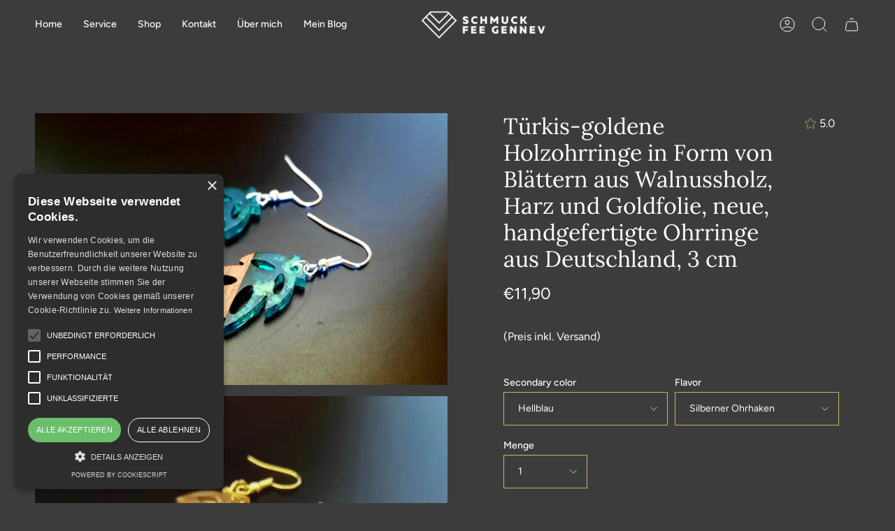

--- FILE ---
content_type: text/html; charset=utf-8
request_url: https://schmuckfeegennev.de/products/turquoise-gold-wooden-earrings-in-the-2
body_size: 53958
content:
<!doctype html>
<html class="no-js no-touch supports-no-cookies" lang="de">
<head>
  <meta charset="UTF-8">
  <meta name="viewport" content="width=device-width, initial-scale=1.0">
  <meta name="theme-color" content="#8191a4">
  <link rel="canonical" href="https://schmuckfeegennev.de/products/turquoise-gold-wooden-earrings-in-the-2">

  <!-- ======================= Broadcast Theme V3.7.1 ========================= -->

  <link rel="preconnect" href="https://cdn.shopify.com" crossorigin>
  <link rel="preconnect" href="https://fonts.shopify.com" crossorigin>
  <link rel="preconnect" href="https://monorail-edge.shopifysvc.com" crossorigin>

  <link rel="preload" href="//schmuckfeegennev.de/cdn/shop/t/2/assets/lazysizes.js?v=111431644619468174291671113041" as="script">
  <link rel="preload" href="//schmuckfeegennev.de/cdn/shop/t/2/assets/vendor.js?v=87256898729587446001671113041" as="script">
  <link rel="preload" href="//schmuckfeegennev.de/cdn/shop/t/2/assets/theme.js?v=105428044142932824621671113041" as="script">
  <link rel="preload" href="//schmuckfeegennev.de/cdn/shop/t/2/assets/theme.css?v=115198275839626632861671113040" as="style">
    <link rel="shortcut icon" href="//schmuckfeegennev.de/cdn/shop/files/Frame_12_32x32.png?v=1672763112" type="image/png" />
  

  <!-- Title and description ================================================ -->
  
  <title>
    
    Türkis-goldene Holzohrringe in Form von Blättern aus Walnussholz, Harz
    
    
    
      &ndash; SchmuckFeeGennev
    
  </title>

  
    <meta name="description" content="Meine Leidenschaft ist selbstgemachter und individueller Schmuck, der in Handarbeit hergestellt wurde. Das starke Interesse daran hat mich zu meiner kleinen Schmuckmanufaktur inspiriert, inder ich selbst zauberhafte Einzelstücke in Deutschland in Handarbeit herstelle. Jedes Stück, das hier entsteht ist ein liebevolles ">
  

  <meta property="og:site_name" content="SchmuckFeeGennev">
<meta property="og:url" content="https://schmuckfeegennev.de/products/turquoise-gold-wooden-earrings-in-the-2">
<meta property="og:title" content="Türkis-goldene Holzohrringe in Form von Blättern aus Walnussholz, Harz">
<meta property="og:type" content="product">
<meta property="og:description" content="Meine Leidenschaft ist selbstgemachter und individueller Schmuck, der in Handarbeit hergestellt wurde. Das starke Interesse daran hat mich zu meiner kleinen Schmuckmanufaktur inspiriert, inder ich selbst zauberhafte Einzelstücke in Deutschland in Handarbeit herstelle. Jedes Stück, das hier entsteht ist ein liebevolles "><meta property="og:image" content="http://schmuckfeegennev.de/cdn/shop/products/il_fullxfull.3803574669_f2yg.jpg?v=1673471793">
  <meta property="og:image:secure_url" content="https://schmuckfeegennev.de/cdn/shop/products/il_fullxfull.3803574669_f2yg.jpg?v=1673471793">
  <meta property="og:image:width" content="1706">
  <meta property="og:image:height" content="1125"><meta property="og:price:amount" content="11,90">
  <meta property="og:price:currency" content="EUR"><meta name="twitter:card" content="summary_large_image">
<meta name="twitter:title" content="Türkis-goldene Holzohrringe in Form von Blättern aus Walnussholz, Harz">
<meta name="twitter:description" content="Meine Leidenschaft ist selbstgemachter und individueller Schmuck, der in Handarbeit hergestellt wurde. Das starke Interesse daran hat mich zu meiner kleinen Schmuckmanufaktur inspiriert, inder ich selbst zauberhafte Einzelstücke in Deutschland in Handarbeit herstelle. Jedes Stück, das hier entsteht ist ein liebevolles ">
<script type="text/javascript">const observer = new MutationObserver(e => { e.forEach(({ addedNodes: e }) => { e.forEach(e => { 1 === e.nodeType && "SCRIPT" === e.tagName && (e.innerHTML.includes("asyncLoad") && (e.innerHTML = e.innerHTML.replace("if(window.attachEvent)", "document.addEventListener('asyncLazyLoad',function(event){asyncLoad();});if(window.attachEvent)").replaceAll(", asyncLoad", ", function(){}")), e.innerHTML.includes("PreviewBarInjector") && (e.innerHTML = e.innerHTML.replace("DOMContentLoaded", "asyncLazyLoad")), (e.className == 'analytics') && (e.type = 'text/lazyload'),(e.src.includes("assets/storefront/features")||e.src.includes("assets/shopify_pay")||e.src.includes("connect.facebook.net"))&&(e.setAttribute("data-src", e.src), e.removeAttribute("src")))})})});observer.observe(document.documentElement,{childList:!0,subtree:!0})</script><script src="//cdn.shopify.com/s/files/1/0603/7530/2276/t/1/assets/options_selection.js" type="text/javascript"></script><script src="//cdn.shopify.com/s/files/1/0603/7530/2276/t/1/assets/globos_checkout_mobile.js" type="text/javascript"></script>

  <!-- CSS ================================================================== -->

  <link href="//schmuckfeegennev.de/cdn/shop/t/2/assets/font-settings.css?v=104130147960320914781759333918" rel="stylesheet" type="text/css" media="all" />

  
<style data-shopify>

:root {--scrollbar-width: 0px;


--COLOR-VIDEO-BG: #494949;


--COLOR-BG: #3c3c3c;
--COLOR-BG-TRANSPARENT: rgba(60, 60, 60, 0);
--COLOR-BG-SECONDARY: #3c3c3c;
--COLOR-BG-RGB: 60, 60, 60;

--COLOR-TEXT-DARK: #d9d9d9;
--COLOR-TEXT: #ffffff;
--COLOR-TEXT-LIGHT: #c5c5c5;


/* === Opacity shades of grey ===*/
--COLOR-A5:  rgba(255, 255, 255, 0.05);
--COLOR-A10: rgba(255, 255, 255, 0.1);
--COLOR-A15: rgba(255, 255, 255, 0.15);
--COLOR-A20: rgba(255, 255, 255, 0.2);
--COLOR-A25: rgba(255, 255, 255, 0.25);
--COLOR-A30: rgba(255, 255, 255, 0.3);
--COLOR-A35: rgba(255, 255, 255, 0.35);
--COLOR-A40: rgba(255, 255, 255, 0.4);
--COLOR-A45: rgba(255, 255, 255, 0.45);
--COLOR-A50: rgba(255, 255, 255, 0.5);
--COLOR-A55: rgba(255, 255, 255, 0.55);
--COLOR-A60: rgba(255, 255, 255, 0.6);
--COLOR-A65: rgba(255, 255, 255, 0.65);
--COLOR-A70: rgba(255, 255, 255, 0.7);
--COLOR-A75: rgba(255, 255, 255, 0.75);
--COLOR-A80: rgba(255, 255, 255, 0.8);
--COLOR-A85: rgba(255, 255, 255, 0.85);
--COLOR-A90: rgba(255, 255, 255, 0.9);
--COLOR-A95: rgba(255, 255, 255, 0.95);

--COLOR-BORDER: rgb(240, 240, 240);
--COLOR-BORDER-LIGHT: #a8a8a8;
--COLOR-BORDER-HAIRLINE: #343434;
--COLOR-BORDER-DARK: #bdbdbd;/* === Bright color ===*/
--COLOR-PRIMARY: #ceb461;
--COLOR-PRIMARY-HOVER: #b8962b;
--COLOR-PRIMARY-FADE: rgba(206, 180, 97, 0.05);
--COLOR-PRIMARY-FADE-HOVER: rgba(206, 180, 97, 0.1);
--COLOR-PRIMARY-LIGHT: #f8eed0;--COLOR-PRIMARY-OPPOSITE: #ffffff;


/* === Secondary Color ===*/
--COLOR-SECONDARY: #8191a4;
--COLOR-SECONDARY-HOVER: #506a89;
--COLOR-SECONDARY-FADE: rgba(129, 145, 164, 0.05);
--COLOR-SECONDARY-FADE-HOVER: rgba(129, 145, 164, 0.1);--COLOR-SECONDARY-OPPOSITE: #ffffff;


/* === link Color ===*/
--COLOR-LINK: #f0f0f0;
--COLOR-LINK-HOVER: #d9d9d9;
--COLOR-LINK-FADE: rgba(240, 240, 240, 0.05);
--COLOR-LINK-FADE-HOVER: rgba(240, 240, 240, 0.1);--COLOR-LINK-OPPOSITE: #000000;


/* === Product grid sale tags ===*/
--COLOR-SALE-BG: #f9dee5;
--COLOR-SALE-TEXT: #af7b88;--COLOR-SALE-TEXT-SECONDARY: #f9dee5;

/* === Product grid badges ===*/
--COLOR-BADGE-BG: #ffffff;
--COLOR-BADGE-TEXT: #212121;

/* === Product sale color ===*/
--COLOR-SALE: #d20000;

/* === Gray background on Product grid items ===*/--filter-bg: 1.0;/* === Helper colors for form error states ===*/
--COLOR-ERROR: #721C24;
--COLOR-ERROR-BG: #F8D7DA;
--COLOR-ERROR-BORDER: #F5C6CB;



  --RADIUS: 0px;
  --RADIUS-SM: 0px;


--COLOR-ANNOUNCEMENT-BG: #ffffff;
--COLOR-ANNOUNCEMENT-TEXT: #ab8c52;
--COLOR-ANNOUNCEMENT-BORDER: #e6ddcb;

--COLOR-HEADER-BG: #3c3c3c;
--COLOR-HEADER-BG-TRANSPARENT: rgba(60, 60, 60, 0);
--COLOR-HEADER-LINK: #ffffff;
--COLOR-HEADER-LINK-HOVER: #ceb461;

--COLOR-MENU-BG: #3c3c3c;
--COLOR-MENU-BORDER: #3c3c3c;
--COLOR-MENU-LINK: #ffffff;
--COLOR-MENU-LINK-HOVER: #ceb461;
--COLOR-SUBMENU-BG: #ffffff;
--COLOR-SUBMENU-LINK: #3c3c3c;
--COLOR-SUBMENU-LINK-HOVER: #ceb461;
--COLOR-MENU-TRANSPARENT: #ffffff;

--COLOR-FOOTER-BG: #3c3c3c;
--COLOR-FOOTER-TEXT: #ffffff;
--COLOR-FOOTER-LINK: #ffffff;
--COLOR-FOOTER-LINK-HOVER: #ffffff;
--COLOR-FOOTER-BORDER: #212121;

--TRANSPARENT: rgba(255, 255, 255, 0);

/* === Default overlay opacity ===*/
--overlay-opacity: 0;

/* === Custom Cursor ===*/
--ICON-ZOOM-IN: url( "//schmuckfeegennev.de/cdn/shop/t/2/assets/icon-zoom-in.svg?v=182473373117644429561671113041" );
--ICON-ZOOM-OUT: url( "//schmuckfeegennev.de/cdn/shop/t/2/assets/icon-zoom-out.svg?v=101497157853986683871671113040" );

/* === Custom Icons ===*/


  
  --ICON-ADD-BAG: url( "//schmuckfeegennev.de/cdn/shop/t/2/assets/icon-add-bag.svg?v=23763382405227654651671113041" );
  --ICON-ADD-CART: url( "//schmuckfeegennev.de/cdn/shop/t/2/assets/icon-add-cart.svg?v=3962293684743587821671113040" );
  --ICON-ARROW-LEFT: url( "//schmuckfeegennev.de/cdn/shop/t/2/assets/icon-arrow-left.svg?v=136066145774695772731671113040" );
  --ICON-ARROW-RIGHT: url( "//schmuckfeegennev.de/cdn/shop/t/2/assets/icon-arrow-right.svg?v=150928298113663093401671113040" );
  --ICON-SELECT: url("//schmuckfeegennev.de/cdn/shop/t/2/assets/icon-select.svg?v=167170173659852274001671113041");


--PRODUCT-GRID-ASPECT-RATIO: 90.0%;

/* === Typography ===*/
--FONT-WEIGHT-BODY: 400;
--FONT-WEIGHT-BODY-BOLD: 500;

--FONT-STACK-BODY: Figtree, sans-serif;
--FONT-STYLE-BODY: normal;
--FONT-STYLE-BODY-ITALIC: italic;
--FONT-ADJUST-BODY: 1.0;

--FONT-WEIGHT-HEADING: 400;
--FONT-WEIGHT-HEADING-BOLD: 500;

--FONT-STACK-HEADING: Lora, serif;
--FONT-STYLE-HEADING: normal;
--FONT-STYLE-HEADING-ITALIC: italic;
--FONT-ADJUST-HEADING: 1.15;

--FONT-STACK-NAV: Figtree, sans-serif;
--FONT-STYLE-NAV: normal;
--FONT-STYLE-NAV-ITALIC: italic;
--FONT-ADJUST-NAV: 1.0;

--FONT-WEIGHT-NAV: 400;
--FONT-WEIGHT-NAV-BOLD: 500;

--FONT-SIZE-BASE: 1.0rem;
--FONT-SIZE-BASE-PERCENT: 1.0;

/* === Parallax ===*/
--PARALLAX-STRENGTH-MIN: 120.0%;
--PARALLAX-STRENGTH-MAX: 130.0%;--gutter: 60px;--grid: repeat(4, minmax(0, 1fr));
--grid-tablet: repeat(3, minmax(0, 1fr));
--grid-small: repeat(2, minmax(0, 1fr));
--grid-mobile: repeat(1, minmax(0, 1fr));
--gap: 16px;--base-animation-delay: 0ms;--ICON-STROKE-WIDTH: 1px;
}

</style>


  <link href="//schmuckfeegennev.de/cdn/shop/t/2/assets/theme.css?v=115198275839626632861671113040" rel="stylesheet" type="text/css" media="all" />

  <script>
    if (window.navigator.userAgent.indexOf('MSIE ') > 0 || window.navigator.userAgent.indexOf('Trident/') > 0) {
      document.documentElement.className = document.documentElement.className + ' ie';

      var scripts = document.getElementsByTagName('script')[0];
      var polyfill = document.createElement("script");
      polyfill.defer = true;
      polyfill.src = "//schmuckfeegennev.de/cdn/shop/t/2/assets/ie11.js?v=144489047535103983231671113041";

      scripts.parentNode.insertBefore(polyfill, scripts);
    } else {
      document.documentElement.className = document.documentElement.className.replace('no-js', 'js');
    }

    window.lazySizesConfig = window.lazySizesConfig || {};
    window.lazySizesConfig.preloadAfterLoad = true;

    let root = '/';
    if (root[root.length - 1] !== '/') {
      root = root + '/';
    }

    window.theme = {
      routes: {
        root: root,
        cart: '/cart',
        cart_add_url: '/cart/add',
        product_recommendations_url: '/recommendations/products',
        predictive_search_url: '/search/suggest',
        addresses_url: '/account/addresses'
      },
      assets: {
        photoswipe: '//schmuckfeegennev.de/cdn/shop/t/2/assets/photoswipe.js?v=101811760775731399961671113041',
        smoothscroll: '//schmuckfeegennev.de/cdn/shop/t/2/assets/smoothscroll.js?v=37906625415260927261671113040',
        swatches: '//schmuckfeegennev.de/cdn/shop/t/2/assets/swatches.json?v=153762849283573572451671113041',
        base: "//schmuckfeegennev.de/cdn/shop/t/2/assets/",
        no_image: "//schmuckfeegennev.de/cdn/shopifycloud/storefront/assets/no-image-2048-a2addb12_1024x.gif",
      },
      strings: {
        addToCart: "Zum Warenkorb",
        soldOut: "Ausverkauft",
        from: "ab",
        preOrder: "Vorbestellung",
        sale: "Sale",
        subscription: "Abonnement",
        unavailable: "Nicht verfügbar",
        unitPrice: "Einheitspreis",
        unitPriceSeparator: "pro",
        shippingCalcSubmitButton: "Versand wird berechnet",
        shippingCalcSubmitButtonDisabled: "Berechnen …",
        selectValue: "Wert auswählen",
        selectColor: "Farbe wählen",
        oneColor: "Farbe",
        otherColor: "Farben",
        upsellAddToCart: "Hinzufügen",
        free: "Kostenlos"
      },
      settings: {
        customerLoggedIn: null ? true : false,
        cartDrawerEnabled: true,
        enableQuickAdd: true,
        enableAnimations: true,
        transparentHeader: false,
        swatchStyle: "circle"
      },
      moneyFormat: false ? "€{{amount_with_comma_separator}} EUR" : "€{{amount_with_comma_separator}}",
      moneyWithoutCurrencyFormat: "€{{amount_with_comma_separator}}",
      moneyWithCurrencyFormat: "€{{amount_with_comma_separator}} EUR",
      subtotal: 0,
      info: {
        name: 'broadcast'
      },
      version: '3.7.1'
    };

    document.addEventListener('lazyloaded', (e) => {
      const lazyImage = e.target.parentNode;
      if (lazyImage.classList.contains('lazy-image')) {
        lazyImage.style.backgroundImage = 'none';
      }
    });
  </script>

  
    <script src="//schmuckfeegennev.de/cdn/shopifycloud/storefront/assets/themes_support/shopify_common-5f594365.js" defer="defer"></script>
  

  <!-- Theme Javascript ============================================================== -->
  <script src="//schmuckfeegennev.de/cdn/shop/t/2/assets/lazysizes.js?v=111431644619468174291671113041" async="async"></script>
  <script src="//schmuckfeegennev.de/cdn/shop/t/2/assets/vendor.js?v=87256898729587446001671113041" defer="defer"></script>
  <script src="//schmuckfeegennev.de/cdn/shop/t/2/assets/theme.js?v=105428044142932824621671113041" defer="defer"></script><!-- Shopify app scripts =========================================================== -->

  <script>window.performance && window.performance.mark && window.performance.mark('shopify.content_for_header.start');</script><meta id="shopify-digital-wallet" name="shopify-digital-wallet" content="/69112365340/digital_wallets/dialog">
<meta name="shopify-checkout-api-token" content="754eb935bd745296e1a7d91f8f757fa9">
<meta id="in-context-paypal-metadata" data-shop-id="69112365340" data-venmo-supported="false" data-environment="production" data-locale="de_DE" data-paypal-v4="true" data-currency="EUR">
<link rel="alternate" type="application/json+oembed" href="https://schmuckfeegennev.de/products/turquoise-gold-wooden-earrings-in-the-2.oembed">
<script async="async" src="/checkouts/internal/preloads.js?locale=de-DE"></script>
<script id="shopify-features" type="application/json">{"accessToken":"754eb935bd745296e1a7d91f8f757fa9","betas":["rich-media-storefront-analytics"],"domain":"schmuckfeegennev.de","predictiveSearch":true,"shopId":69112365340,"locale":"de"}</script>
<script>var Shopify = Shopify || {};
Shopify.shop = "schmuckfeegennev.myshopify.com";
Shopify.locale = "de";
Shopify.currency = {"active":"EUR","rate":"1.0"};
Shopify.country = "DE";
Shopify.theme = {"name":"V.1.2 | OPT","id":139595907356,"schema_name":"Broadcast","schema_version":"3.7.1","theme_store_id":868,"role":"main"};
Shopify.theme.handle = "null";
Shopify.theme.style = {"id":null,"handle":null};
Shopify.cdnHost = "schmuckfeegennev.de/cdn";
Shopify.routes = Shopify.routes || {};
Shopify.routes.root = "/";</script>
<script type="module">!function(o){(o.Shopify=o.Shopify||{}).modules=!0}(window);</script>
<script>!function(o){function n(){var o=[];function n(){o.push(Array.prototype.slice.apply(arguments))}return n.q=o,n}var t=o.Shopify=o.Shopify||{};t.loadFeatures=n(),t.autoloadFeatures=n()}(window);</script>
<script id="shop-js-analytics" type="application/json">{"pageType":"product"}</script>
<script defer="defer" async type="module" src="//schmuckfeegennev.de/cdn/shopifycloud/shop-js/modules/v2/client.init-shop-cart-sync_XknANqpX.de.esm.js"></script>
<script defer="defer" async type="module" src="//schmuckfeegennev.de/cdn/shopifycloud/shop-js/modules/v2/chunk.common_DvdeXi9P.esm.js"></script>
<script type="module">
  await import("//schmuckfeegennev.de/cdn/shopifycloud/shop-js/modules/v2/client.init-shop-cart-sync_XknANqpX.de.esm.js");
await import("//schmuckfeegennev.de/cdn/shopifycloud/shop-js/modules/v2/chunk.common_DvdeXi9P.esm.js");

  window.Shopify.SignInWithShop?.initShopCartSync?.({"fedCMEnabled":true,"windoidEnabled":true});

</script>
<script>(function() {
  var isLoaded = false;
  function asyncLoad() {
    if (isLoaded) return;
    isLoaded = true;
    var urls = ["https:\/\/cdn.nfcube.com\/instafeed-33a8fedcf408a973ca1c8ef846616aaa.js?shop=schmuckfeegennev.myshopify.com"];
    for (var i = 0; i < urls.length; i++) {
      var s = document.createElement('script');
      s.type = 'text/javascript';
      s.async = true;
      s.src = urls[i];
      var x = document.getElementsByTagName('script')[0];
      x.parentNode.insertBefore(s, x);
    }
  };
  if(window.attachEvent) {
    window.attachEvent('onload', asyncLoad);
  } else {
    window.addEventListener('load', asyncLoad, false);
  }
})();</script>
<script id="__st">var __st={"a":69112365340,"offset":-18000,"reqid":"64ebe5c5-3196-4ae4-aa1d-c43052118534-1768918832","pageurl":"schmuckfeegennev.de\/products\/turquoise-gold-wooden-earrings-in-the-2","u":"2e534de678f1","p":"product","rtyp":"product","rid":8075930075420};</script>
<script>window.ShopifyPaypalV4VisibilityTracking = true;</script>
<script id="captcha-bootstrap">!function(){'use strict';const t='contact',e='account',n='new_comment',o=[[t,t],['blogs',n],['comments',n],[t,'customer']],c=[[e,'customer_login'],[e,'guest_login'],[e,'recover_customer_password'],[e,'create_customer']],r=t=>t.map((([t,e])=>`form[action*='/${t}']:not([data-nocaptcha='true']) input[name='form_type'][value='${e}']`)).join(','),a=t=>()=>t?[...document.querySelectorAll(t)].map((t=>t.form)):[];function s(){const t=[...o],e=r(t);return a(e)}const i='password',u='form_key',d=['recaptcha-v3-token','g-recaptcha-response','h-captcha-response',i],f=()=>{try{return window.sessionStorage}catch{return}},m='__shopify_v',_=t=>t.elements[u];function p(t,e,n=!1){try{const o=window.sessionStorage,c=JSON.parse(o.getItem(e)),{data:r}=function(t){const{data:e,action:n}=t;return t[m]||n?{data:e,action:n}:{data:t,action:n}}(c);for(const[e,n]of Object.entries(r))t.elements[e]&&(t.elements[e].value=n);n&&o.removeItem(e)}catch(o){console.error('form repopulation failed',{error:o})}}const l='form_type',E='cptcha';function T(t){t.dataset[E]=!0}const w=window,h=w.document,L='Shopify',v='ce_forms',y='captcha';let A=!1;((t,e)=>{const n=(g='f06e6c50-85a8-45c8-87d0-21a2b65856fe',I='https://cdn.shopify.com/shopifycloud/storefront-forms-hcaptcha/ce_storefront_forms_captcha_hcaptcha.v1.5.2.iife.js',D={infoText:'Durch hCaptcha geschützt',privacyText:'Datenschutz',termsText:'Allgemeine Geschäftsbedingungen'},(t,e,n)=>{const o=w[L][v],c=o.bindForm;if(c)return c(t,g,e,D).then(n);var r;o.q.push([[t,g,e,D],n]),r=I,A||(h.body.append(Object.assign(h.createElement('script'),{id:'captcha-provider',async:!0,src:r})),A=!0)});var g,I,D;w[L]=w[L]||{},w[L][v]=w[L][v]||{},w[L][v].q=[],w[L][y]=w[L][y]||{},w[L][y].protect=function(t,e){n(t,void 0,e),T(t)},Object.freeze(w[L][y]),function(t,e,n,w,h,L){const[v,y,A,g]=function(t,e,n){const i=e?o:[],u=t?c:[],d=[...i,...u],f=r(d),m=r(i),_=r(d.filter((([t,e])=>n.includes(e))));return[a(f),a(m),a(_),s()]}(w,h,L),I=t=>{const e=t.target;return e instanceof HTMLFormElement?e:e&&e.form},D=t=>v().includes(t);t.addEventListener('submit',(t=>{const e=I(t);if(!e)return;const n=D(e)&&!e.dataset.hcaptchaBound&&!e.dataset.recaptchaBound,o=_(e),c=g().includes(e)&&(!o||!o.value);(n||c)&&t.preventDefault(),c&&!n&&(function(t){try{if(!f())return;!function(t){const e=f();if(!e)return;const n=_(t);if(!n)return;const o=n.value;o&&e.removeItem(o)}(t);const e=Array.from(Array(32),(()=>Math.random().toString(36)[2])).join('');!function(t,e){_(t)||t.append(Object.assign(document.createElement('input'),{type:'hidden',name:u})),t.elements[u].value=e}(t,e),function(t,e){const n=f();if(!n)return;const o=[...t.querySelectorAll(`input[type='${i}']`)].map((({name:t})=>t)),c=[...d,...o],r={};for(const[a,s]of new FormData(t).entries())c.includes(a)||(r[a]=s);n.setItem(e,JSON.stringify({[m]:1,action:t.action,data:r}))}(t,e)}catch(e){console.error('failed to persist form',e)}}(e),e.submit())}));const S=(t,e)=>{t&&!t.dataset[E]&&(n(t,e.some((e=>e===t))),T(t))};for(const o of['focusin','change'])t.addEventListener(o,(t=>{const e=I(t);D(e)&&S(e,y())}));const B=e.get('form_key'),M=e.get(l),P=B&&M;t.addEventListener('DOMContentLoaded',(()=>{const t=y();if(P)for(const e of t)e.elements[l].value===M&&p(e,B);[...new Set([...A(),...v().filter((t=>'true'===t.dataset.shopifyCaptcha))])].forEach((e=>S(e,t)))}))}(h,new URLSearchParams(w.location.search),n,t,e,['guest_login'])})(!0,!0)}();</script>
<script integrity="sha256-4kQ18oKyAcykRKYeNunJcIwy7WH5gtpwJnB7kiuLZ1E=" data-source-attribution="shopify.loadfeatures" defer="defer" src="//schmuckfeegennev.de/cdn/shopifycloud/storefront/assets/storefront/load_feature-a0a9edcb.js" crossorigin="anonymous"></script>
<script data-source-attribution="shopify.dynamic_checkout.dynamic.init">var Shopify=Shopify||{};Shopify.PaymentButton=Shopify.PaymentButton||{isStorefrontPortableWallets:!0,init:function(){window.Shopify.PaymentButton.init=function(){};var t=document.createElement("script");t.src="https://schmuckfeegennev.de/cdn/shopifycloud/portable-wallets/latest/portable-wallets.de.js",t.type="module",document.head.appendChild(t)}};
</script>
<script data-source-attribution="shopify.dynamic_checkout.buyer_consent">
  function portableWalletsHideBuyerConsent(e){var t=document.getElementById("shopify-buyer-consent"),n=document.getElementById("shopify-subscription-policy-button");t&&n&&(t.classList.add("hidden"),t.setAttribute("aria-hidden","true"),n.removeEventListener("click",e))}function portableWalletsShowBuyerConsent(e){var t=document.getElementById("shopify-buyer-consent"),n=document.getElementById("shopify-subscription-policy-button");t&&n&&(t.classList.remove("hidden"),t.removeAttribute("aria-hidden"),n.addEventListener("click",e))}window.Shopify?.PaymentButton&&(window.Shopify.PaymentButton.hideBuyerConsent=portableWalletsHideBuyerConsent,window.Shopify.PaymentButton.showBuyerConsent=portableWalletsShowBuyerConsent);
</script>
<script data-source-attribution="shopify.dynamic_checkout.cart.bootstrap">document.addEventListener("DOMContentLoaded",(function(){function t(){return document.querySelector("shopify-accelerated-checkout-cart, shopify-accelerated-checkout")}if(t())Shopify.PaymentButton.init();else{new MutationObserver((function(e,n){t()&&(Shopify.PaymentButton.init(),n.disconnect())})).observe(document.body,{childList:!0,subtree:!0})}}));
</script>
<link id="shopify-accelerated-checkout-styles" rel="stylesheet" media="screen" href="https://schmuckfeegennev.de/cdn/shopifycloud/portable-wallets/latest/accelerated-checkout-backwards-compat.css" crossorigin="anonymous">
<style id="shopify-accelerated-checkout-cart">
        #shopify-buyer-consent {
  margin-top: 1em;
  display: inline-block;
  width: 100%;
}

#shopify-buyer-consent.hidden {
  display: none;
}

#shopify-subscription-policy-button {
  background: none;
  border: none;
  padding: 0;
  text-decoration: underline;
  font-size: inherit;
  cursor: pointer;
}

#shopify-subscription-policy-button::before {
  box-shadow: none;
}

      </style>

<script>window.performance && window.performance.mark && window.performance.mark('shopify.content_for_header.end');</script>

  <script src="https://cdn.younet.network/main.js"></script>
<!-- BEGIN app block: shopify://apps/judge-me-reviews/blocks/judgeme_core/61ccd3b1-a9f2-4160-9fe9-4fec8413e5d8 --><!-- Start of Judge.me Core -->






<link rel="dns-prefetch" href="https://cdnwidget.judge.me">
<link rel="dns-prefetch" href="https://cdn.judge.me">
<link rel="dns-prefetch" href="https://cdn1.judge.me">
<link rel="dns-prefetch" href="https://api.judge.me">

<script data-cfasync='false' class='jdgm-settings-script'>window.jdgmSettings={"pagination":5,"disable_web_reviews":false,"badge_no_review_text":"Keine Bewertungen","badge_n_reviews_text":"{{ n }} Bewertung/Bewertungen","hide_badge_preview_if_no_reviews":true,"badge_hide_text":false,"enforce_center_preview_badge":false,"widget_title":"Kundenbewertungen","widget_open_form_text":"Bewertung schreiben","widget_close_form_text":"Bewertung abbrechen","widget_refresh_page_text":"Seite aktualisieren","widget_summary_text":"Basierend auf {{ number_of_reviews }} Bewertung/Bewertungen","widget_no_review_text":"Schreiben Sie die erste Bewertung","widget_name_field_text":"Anzeigename","widget_verified_name_field_text":"Verifizierter Name (öffentlich)","widget_name_placeholder_text":"Anzeigename","widget_required_field_error_text":"Dieses Feld ist erforderlich.","widget_email_field_text":"E-Mail-Adresse","widget_verified_email_field_text":"Verifizierte E-Mail (privat, kann nicht bearbeitet werden)","widget_email_placeholder_text":"Ihre E-Mail-Adresse","widget_email_field_error_text":"Bitte geben Sie eine gültige E-Mail-Adresse ein.","widget_rating_field_text":"Bewertung","widget_review_title_field_text":"Bewertungstitel","widget_review_title_placeholder_text":"Geben Sie Ihrer Bewertung einen Titel","widget_review_body_field_text":"Bewertungsinhalt","widget_review_body_placeholder_text":"Beginnen Sie hier zu schreiben...","widget_pictures_field_text":"Bild/Video (optional)","widget_submit_review_text":"Bewertung abschicken","widget_submit_verified_review_text":"Verifizierte Bewertung abschicken","widget_submit_success_msg_with_auto_publish":"Vielen Dank! Bitte aktualisieren Sie die Seite in wenigen Momenten, um Ihre Bewertung zu sehen. Sie können Ihre Bewertung entfernen oder bearbeiten, indem Sie sich bei \u003ca href='https://judge.me/login' target='_blank' rel='nofollow noopener'\u003eJudge.me\u003c/a\u003e anmelden","widget_submit_success_msg_no_auto_publish":"Vielen Dank! Ihre Bewertung wird veröffentlicht, sobald sie vom Shop-Administrator genehmigt wurde. Sie können Ihre Bewertung entfernen oder bearbeiten, indem Sie sich bei \u003ca href='https://judge.me/login' target='_blank' rel='nofollow noopener'\u003eJudge.me\u003c/a\u003e anmelden","widget_show_default_reviews_out_of_total_text":"Es werden {{ n_reviews_shown }} von {{ n_reviews }} Bewertungen angezeigt.","widget_show_all_link_text":"Alle anzeigen","widget_show_less_link_text":"Weniger anzeigen","widget_author_said_text":"{{ reviewer_name }} sagte:","widget_days_text":"vor {{ n }} Tag/Tagen","widget_weeks_text":"vor {{ n }} Woche/Wochen","widget_months_text":"vor {{ n }} Monat/Monaten","widget_years_text":"vor {{ n }} Jahr/Jahren","widget_yesterday_text":"Gestern","widget_today_text":"Heute","widget_replied_text":"\u003e\u003e {{ shop_name }} antwortete:","widget_read_more_text":"Mehr lesen","widget_reviewer_name_as_initial":"","widget_rating_filter_color":"#fbcd0a","widget_rating_filter_see_all_text":"Alle Bewertungen anzeigen","widget_sorting_most_recent_text":"Neueste","widget_sorting_highest_rating_text":"Höchste Bewertung","widget_sorting_lowest_rating_text":"Niedrigste Bewertung","widget_sorting_with_pictures_text":"Nur Bilder","widget_sorting_most_helpful_text":"Hilfreichste","widget_open_question_form_text":"Eine Frage stellen","widget_reviews_subtab_text":"Bewertungen","widget_questions_subtab_text":"Fragen","widget_question_label_text":"Frage","widget_answer_label_text":"Antwort","widget_question_placeholder_text":"Schreiben Sie hier Ihre Frage","widget_submit_question_text":"Frage absenden","widget_question_submit_success_text":"Vielen Dank für Ihre Frage! Wir werden Sie benachrichtigen, sobald sie beantwortet wird.","verified_badge_text":"Verifiziert","verified_badge_bg_color":"","verified_badge_text_color":"","verified_badge_placement":"left-of-reviewer-name","widget_review_max_height":"","widget_hide_border":false,"widget_social_share":false,"widget_thumb":false,"widget_review_location_show":false,"widget_location_format":"","all_reviews_include_out_of_store_products":true,"all_reviews_out_of_store_text":"(außerhalb des Shops)","all_reviews_pagination":100,"all_reviews_product_name_prefix_text":"über","enable_review_pictures":true,"enable_question_anwser":false,"widget_theme":"default","review_date_format":"mm/dd/yyyy","default_sort_method":"most-recent","widget_product_reviews_subtab_text":"Produktbewertungen","widget_shop_reviews_subtab_text":"Shop-Bewertungen","widget_other_products_reviews_text":"Bewertungen für andere Produkte","widget_store_reviews_subtab_text":"Shop-Bewertungen","widget_no_store_reviews_text":"Dieser Shop hat noch keine Bewertungen erhalten","widget_web_restriction_product_reviews_text":"Dieses Produkt hat noch keine Bewertungen erhalten","widget_no_items_text":"Keine Elemente gefunden","widget_show_more_text":"Mehr anzeigen","widget_write_a_store_review_text":"Shop-Bewertung schreiben","widget_other_languages_heading":"Bewertungen in anderen Sprachen","widget_translate_review_text":"Bewertung übersetzen nach {{ language }}","widget_translating_review_text":"Übersetzung läuft...","widget_show_original_translation_text":"Original anzeigen ({{ language }})","widget_translate_review_failed_text":"Bewertung konnte nicht übersetzt werden.","widget_translate_review_retry_text":"Erneut versuchen","widget_translate_review_try_again_later_text":"Versuchen Sie es später noch einmal","show_product_url_for_grouped_product":false,"widget_sorting_pictures_first_text":"Bilder zuerst","show_pictures_on_all_rev_page_mobile":false,"show_pictures_on_all_rev_page_desktop":false,"floating_tab_hide_mobile_install_preference":false,"floating_tab_button_name":"★ Bewertungen","floating_tab_title":"Lassen Sie Kunden für uns sprechen","floating_tab_button_color":"","floating_tab_button_background_color":"","floating_tab_url":"","floating_tab_url_enabled":false,"floating_tab_tab_style":"text","all_reviews_text_badge_text":"Kunden bewerten uns mit {{ shop.metafields.judgeme.all_reviews_rating | round: 1 }}/5 basierend auf {{ shop.metafields.judgeme.all_reviews_count }} Bewertungen.","all_reviews_text_badge_text_branded_style":"{{ shop.metafields.judgeme.all_reviews_rating | round: 1 }} von 5 Sternen basierend auf {{ shop.metafields.judgeme.all_reviews_count }} Bewertungen","is_all_reviews_text_badge_a_link":false,"show_stars_for_all_reviews_text_badge":false,"all_reviews_text_badge_url":"","all_reviews_text_style":"text","all_reviews_text_color_style":"judgeme_brand_color","all_reviews_text_color":"#108474","all_reviews_text_show_jm_brand":true,"featured_carousel_show_header":true,"featured_carousel_title":"Lassen Sie Kunden für uns sprechen","testimonials_carousel_title":"Kunden sagen uns","videos_carousel_title":"Echte Kunden-Geschichten","cards_carousel_title":"Kunden sagen uns","featured_carousel_count_text":"aus {{ n }} Bewertungen","featured_carousel_add_link_to_all_reviews_page":false,"featured_carousel_url":"","featured_carousel_show_images":true,"featured_carousel_autoslide_interval":5,"featured_carousel_arrows_on_the_sides":false,"featured_carousel_height":250,"featured_carousel_width":80,"featured_carousel_image_size":0,"featured_carousel_image_height":250,"featured_carousel_arrow_color":"#eeeeee","verified_count_badge_style":"vintage","verified_count_badge_orientation":"horizontal","verified_count_badge_color_style":"judgeme_brand_color","verified_count_badge_color":"#108474","is_verified_count_badge_a_link":false,"verified_count_badge_url":"","verified_count_badge_show_jm_brand":true,"widget_rating_preset_default":5,"widget_first_sub_tab":"product-reviews","widget_show_histogram":true,"widget_histogram_use_custom_color":false,"widget_pagination_use_custom_color":false,"widget_star_use_custom_color":false,"widget_verified_badge_use_custom_color":false,"widget_write_review_use_custom_color":false,"picture_reminder_submit_button":"Upload Pictures","enable_review_videos":false,"mute_video_by_default":false,"widget_sorting_videos_first_text":"Videos zuerst","widget_review_pending_text":"Ausstehend","featured_carousel_items_for_large_screen":3,"social_share_options_order":"Facebook,Twitter","remove_microdata_snippet":true,"disable_json_ld":false,"enable_json_ld_products":false,"preview_badge_show_question_text":false,"preview_badge_no_question_text":"Keine Fragen","preview_badge_n_question_text":"{{ number_of_questions }} Frage/Fragen","qa_badge_show_icon":false,"qa_badge_position":"same-row","remove_judgeme_branding":false,"widget_add_search_bar":false,"widget_search_bar_placeholder":"Suchen","widget_sorting_verified_only_text":"Nur verifizierte","featured_carousel_theme":"default","featured_carousel_show_rating":true,"featured_carousel_show_title":true,"featured_carousel_show_body":true,"featured_carousel_show_date":false,"featured_carousel_show_reviewer":true,"featured_carousel_show_product":false,"featured_carousel_header_background_color":"#108474","featured_carousel_header_text_color":"#ffffff","featured_carousel_name_product_separator":"reviewed","featured_carousel_full_star_background":"#108474","featured_carousel_empty_star_background":"#dadada","featured_carousel_vertical_theme_background":"#f9fafb","featured_carousel_verified_badge_enable":true,"featured_carousel_verified_badge_color":"#108474","featured_carousel_border_style":"round","featured_carousel_review_line_length_limit":3,"featured_carousel_more_reviews_button_text":"Mehr Bewertungen lesen","featured_carousel_view_product_button_text":"Produkt ansehen","all_reviews_page_load_reviews_on":"scroll","all_reviews_page_load_more_text":"Mehr Bewertungen laden","disable_fb_tab_reviews":false,"enable_ajax_cdn_cache":false,"widget_advanced_speed_features":5,"widget_public_name_text":"wird öffentlich angezeigt wie","default_reviewer_name":"John Smith","default_reviewer_name_has_non_latin":true,"widget_reviewer_anonymous":"Anonym","medals_widget_title":"Judge.me Bewertungsmedaillen","medals_widget_background_color":"#f9fafb","medals_widget_position":"footer_all_pages","medals_widget_border_color":"#f9fafb","medals_widget_verified_text_position":"left","medals_widget_use_monochromatic_version":false,"medals_widget_elements_color":"#108474","show_reviewer_avatar":true,"widget_invalid_yt_video_url_error_text":"Keine YouTube-Video-URL","widget_max_length_field_error_text":"Bitte geben Sie nicht mehr als {0} Zeichen ein.","widget_show_country_flag":false,"widget_show_collected_via_shop_app":true,"widget_verified_by_shop_badge_style":"light","widget_verified_by_shop_text":"Verifiziert vom Shop","widget_show_photo_gallery":false,"widget_load_with_code_splitting":true,"widget_ugc_install_preference":false,"widget_ugc_title":"Von uns hergestellt, von Ihnen geteilt","widget_ugc_subtitle":"Markieren Sie uns, um Ihr Bild auf unserer Seite zu sehen","widget_ugc_arrows_color":"#ffffff","widget_ugc_primary_button_text":"Jetzt kaufen","widget_ugc_primary_button_background_color":"#108474","widget_ugc_primary_button_text_color":"#ffffff","widget_ugc_primary_button_border_width":"0","widget_ugc_primary_button_border_style":"none","widget_ugc_primary_button_border_color":"#108474","widget_ugc_primary_button_border_radius":"25","widget_ugc_secondary_button_text":"Mehr laden","widget_ugc_secondary_button_background_color":"#ffffff","widget_ugc_secondary_button_text_color":"#108474","widget_ugc_secondary_button_border_width":"2","widget_ugc_secondary_button_border_style":"solid","widget_ugc_secondary_button_border_color":"#108474","widget_ugc_secondary_button_border_radius":"25","widget_ugc_reviews_button_text":"Bewertungen ansehen","widget_ugc_reviews_button_background_color":"#ffffff","widget_ugc_reviews_button_text_color":"#108474","widget_ugc_reviews_button_border_width":"2","widget_ugc_reviews_button_border_style":"solid","widget_ugc_reviews_button_border_color":"#108474","widget_ugc_reviews_button_border_radius":"25","widget_ugc_reviews_button_link_to":"judgeme-reviews-page","widget_ugc_show_post_date":true,"widget_ugc_max_width":"800","widget_rating_metafield_value_type":true,"widget_primary_color":"#ceb461","widget_enable_secondary_color":false,"widget_secondary_color":"#edf5f5","widget_summary_average_rating_text":"{{ average_rating }} von 5","widget_media_grid_title":"Kundenfotos \u0026 Videos","widget_media_grid_see_more_text":"Mehr sehen","widget_round_style":false,"widget_show_product_medals":false,"widget_verified_by_judgeme_text":"Verifiziert von Judge.me","widget_show_store_medals":true,"widget_verified_by_judgeme_text_in_store_medals":"Verifiziert von Judge.me","widget_media_field_exceed_quantity_message":"Entschuldigung, wir können nur {{ max_media }} für eine Bewertung akzeptieren.","widget_media_field_exceed_limit_message":"{{ file_name }} ist zu groß, bitte wählen Sie ein {{ media_type }} kleiner als {{ size_limit }}MB.","widget_review_submitted_text":"Bewertung abgesendet!","widget_question_submitted_text":"Frage abgesendet!","widget_close_form_text_question":"Abbrechen","widget_write_your_answer_here_text":"Schreiben Sie hier Ihre Antwort","widget_enabled_branded_link":true,"widget_show_collected_by_judgeme":true,"widget_reviewer_name_color":"","widget_write_review_text_color":"","widget_write_review_bg_color":"","widget_collected_by_judgeme_text":"gesammelt von Judge.me","widget_pagination_type":"standard","widget_load_more_text":"Mehr laden","widget_load_more_color":"#108474","widget_full_review_text":"Vollständige Bewertung","widget_read_more_reviews_text":"Mehr Bewertungen lesen","widget_read_questions_text":"Fragen lesen","widget_questions_and_answers_text":"Fragen \u0026 Antworten","widget_verified_by_text":"Verifiziert von","widget_verified_text":"Verifiziert","widget_number_of_reviews_text":"{{ number_of_reviews }} Bewertungen","widget_back_button_text":"Zurück","widget_next_button_text":"Weiter","widget_custom_forms_filter_button":"Filter","custom_forms_style":"vertical","widget_show_review_information":false,"how_reviews_are_collected":"Wie werden Bewertungen gesammelt?","widget_show_review_keywords":false,"widget_gdpr_statement":"Wie wir Ihre Daten verwenden: Wir kontaktieren Sie nur bezüglich der von Ihnen abgegebenen Bewertung und nur, wenn nötig. Durch das Absenden Ihrer Bewertung stimmen Sie den \u003ca href='https://judge.me/terms' target='_blank' rel='nofollow noopener'\u003eNutzungsbedingungen\u003c/a\u003e, der \u003ca href='https://judge.me/privacy' target='_blank' rel='nofollow noopener'\u003eDatenschutzrichtlinie\u003c/a\u003e und den \u003ca href='https://judge.me/content-policy' target='_blank' rel='nofollow noopener'\u003eInhaltsrichtlinien\u003c/a\u003e von Judge.me zu.","widget_multilingual_sorting_enabled":false,"widget_translate_review_content_enabled":false,"widget_translate_review_content_method":"manual","popup_widget_review_selection":"automatically_with_pictures","popup_widget_round_border_style":true,"popup_widget_show_title":true,"popup_widget_show_body":true,"popup_widget_show_reviewer":false,"popup_widget_show_product":true,"popup_widget_show_pictures":true,"popup_widget_use_review_picture":true,"popup_widget_show_on_home_page":true,"popup_widget_show_on_product_page":true,"popup_widget_show_on_collection_page":true,"popup_widget_show_on_cart_page":true,"popup_widget_position":"bottom_left","popup_widget_first_review_delay":5,"popup_widget_duration":5,"popup_widget_interval":5,"popup_widget_review_count":5,"popup_widget_hide_on_mobile":true,"review_snippet_widget_round_border_style":true,"review_snippet_widget_card_color":"#FFFFFF","review_snippet_widget_slider_arrows_background_color":"#FFFFFF","review_snippet_widget_slider_arrows_color":"#000000","review_snippet_widget_star_color":"#108474","show_product_variant":false,"all_reviews_product_variant_label_text":"Variante: ","widget_show_verified_branding":true,"widget_ai_summary_title":"Kunden sagen","widget_ai_summary_disclaimer":"KI-gestützte Bewertungszusammenfassung basierend auf aktuellen Kundenbewertungen","widget_show_ai_summary":false,"widget_show_ai_summary_bg":false,"widget_show_review_title_input":true,"redirect_reviewers_invited_via_email":"review_widget","request_store_review_after_product_review":false,"request_review_other_products_in_order":false,"review_form_color_scheme":"default","review_form_corner_style":"square","review_form_star_color":{},"review_form_text_color":"#333333","review_form_background_color":"#ffffff","review_form_field_background_color":"#fafafa","review_form_button_color":{},"review_form_button_text_color":"#ffffff","review_form_modal_overlay_color":"#000000","review_content_screen_title_text":"Wie würden Sie dieses Produkt bewerten?","review_content_introduction_text":"Wir würden uns freuen, wenn Sie etwas über Ihre Erfahrung teilen würden.","store_review_form_title_text":"Wie würden Sie diesen Shop bewerten?","store_review_form_introduction_text":"Wir würden uns freuen, wenn Sie etwas über Ihre Erfahrung teilen würden.","show_review_guidance_text":true,"one_star_review_guidance_text":"Schlecht","five_star_review_guidance_text":"Großartig","customer_information_screen_title_text":"Über Sie","customer_information_introduction_text":"Bitte teilen Sie uns mehr über sich mit.","custom_questions_screen_title_text":"Ihre Erfahrung im Detail","custom_questions_introduction_text":"Hier sind einige Fragen, die uns helfen, mehr über Ihre Erfahrung zu verstehen.","review_submitted_screen_title_text":"Vielen Dank für Ihre Bewertung!","review_submitted_screen_thank_you_text":"Wir verarbeiten sie und sie wird bald im Shop erscheinen.","review_submitted_screen_email_verification_text":"Bitte bestätigen Sie Ihre E-Mail-Adresse, indem Sie auf den Link klicken, den wir Ihnen gerade gesendet haben. Dies hilft uns, die Bewertungen authentisch zu halten.","review_submitted_request_store_review_text":"Möchten Sie Ihre Erfahrung beim Einkaufen bei uns teilen?","review_submitted_review_other_products_text":"Möchten Sie diese Produkte bewerten?","store_review_screen_title_text":"Möchten Sie Ihre Erfahrung mit uns teilen?","store_review_introduction_text":"Wir würden uns freuen, wenn Sie etwas über Ihre Erfahrung teilen würden.","reviewer_media_screen_title_picture_text":"Bild teilen","reviewer_media_introduction_picture_text":"Laden Sie ein Foto hoch, um Ihre Bewertung zu unterstützen.","reviewer_media_screen_title_video_text":"Video teilen","reviewer_media_introduction_video_text":"Laden Sie ein Video hoch, um Ihre Bewertung zu unterstützen.","reviewer_media_screen_title_picture_or_video_text":"Bild oder Video teilen","reviewer_media_introduction_picture_or_video_text":"Laden Sie ein Foto oder Video hoch, um Ihre Bewertung zu unterstützen.","reviewer_media_youtube_url_text":"Fügen Sie hier Ihre Youtube-URL ein","advanced_settings_next_step_button_text":"Weiter","advanced_settings_close_review_button_text":"Schließen","modal_write_review_flow":false,"write_review_flow_required_text":"Erforderlich","write_review_flow_privacy_message_text":"Wir respektieren Ihre Privatsphäre.","write_review_flow_anonymous_text":"Bewertung als anonym","write_review_flow_visibility_text":"Dies wird nicht für andere Kunden sichtbar sein.","write_review_flow_multiple_selection_help_text":"Wählen Sie so viele aus, wie Sie möchten","write_review_flow_single_selection_help_text":"Wählen Sie eine Option","write_review_flow_required_field_error_text":"Dieses Feld ist erforderlich","write_review_flow_invalid_email_error_text":"Bitte geben Sie eine gültige E-Mail-Adresse ein","write_review_flow_max_length_error_text":"Max. {{ max_length }} Zeichen.","write_review_flow_media_upload_text":"\u003cb\u003eZum Hochladen klicken\u003c/b\u003e oder ziehen und ablegen","write_review_flow_gdpr_statement":"Wir kontaktieren Sie nur bei Bedarf bezüglich Ihrer Bewertung. Mit dem Absenden Ihrer Bewertung stimmen Sie unseren \u003ca href='https://judge.me/terms' target='_blank' rel='nofollow noopener'\u003eGeschäftsbedingungen\u003c/a\u003e und unserer \u003ca href='https://judge.me/privacy' target='_blank' rel='nofollow noopener'\u003eDatenschutzrichtlinie\u003c/a\u003e zu.","rating_only_reviews_enabled":false,"show_negative_reviews_help_screen":false,"new_review_flow_help_screen_rating_threshold":3,"negative_review_resolution_screen_title_text":"Erzählen Sie uns mehr","negative_review_resolution_text":"Ihre Erfahrung ist uns wichtig. Falls es Probleme mit Ihrem Kauf gab, sind wir hier, um zu helfen. Zögern Sie nicht, uns zu kontaktieren, wir würden gerne die Gelegenheit haben, die Dinge zu korrigieren.","negative_review_resolution_button_text":"Kontaktieren Sie uns","negative_review_resolution_proceed_with_review_text":"Hinterlassen Sie eine Bewertung","negative_review_resolution_subject":"Problem mit dem Kauf von {{ shop_name }}.{{ order_name }}","preview_badge_collection_page_install_status":false,"widget_review_custom_css":"","preview_badge_custom_css":"","preview_badge_stars_count":"5-stars","featured_carousel_custom_css":"","floating_tab_custom_css":"","all_reviews_widget_custom_css":"","medals_widget_custom_css":"","verified_badge_custom_css":"","all_reviews_text_custom_css":"","transparency_badges_collected_via_store_invite":false,"transparency_badges_from_another_provider":false,"transparency_badges_collected_from_store_visitor":false,"transparency_badges_collected_by_verified_review_provider":false,"transparency_badges_earned_reward":false,"transparency_badges_collected_via_store_invite_text":"Bewertung gesammelt durch eine Einladung zum Shop","transparency_badges_from_another_provider_text":"Bewertung gesammelt von einem anderen Anbieter","transparency_badges_collected_from_store_visitor_text":"Bewertung gesammelt von einem Shop-Besucher","transparency_badges_written_in_google_text":"Bewertung in Google geschrieben","transparency_badges_written_in_etsy_text":"Bewertung in Etsy geschrieben","transparency_badges_written_in_shop_app_text":"Bewertung in Shop App geschrieben","transparency_badges_earned_reward_text":"Bewertung erhielt eine Belohnung für zukünftige Bestellungen","product_review_widget_per_page":10,"widget_store_review_label_text":"Shop-Bewertung","checkout_comment_extension_title_on_product_page":"Customer Comments","checkout_comment_extension_num_latest_comment_show":5,"checkout_comment_extension_format":"name_and_timestamp","checkout_comment_customer_name":"last_initial","checkout_comment_comment_notification":true,"preview_badge_collection_page_install_preference":true,"preview_badge_home_page_install_preference":false,"preview_badge_product_page_install_preference":true,"review_widget_install_preference":"","review_carousel_install_preference":false,"floating_reviews_tab_install_preference":"none","verified_reviews_count_badge_install_preference":false,"all_reviews_text_install_preference":false,"review_widget_best_location":true,"judgeme_medals_install_preference":false,"review_widget_revamp_enabled":false,"review_widget_qna_enabled":false,"review_widget_header_theme":"minimal","review_widget_widget_title_enabled":true,"review_widget_header_text_size":"medium","review_widget_header_text_weight":"regular","review_widget_average_rating_style":"compact","review_widget_bar_chart_enabled":true,"review_widget_bar_chart_type":"numbers","review_widget_bar_chart_style":"standard","review_widget_expanded_media_gallery_enabled":false,"review_widget_reviews_section_theme":"standard","review_widget_image_style":"thumbnails","review_widget_review_image_ratio":"square","review_widget_stars_size":"medium","review_widget_verified_badge":"standard_text","review_widget_review_title_text_size":"medium","review_widget_review_text_size":"medium","review_widget_review_text_length":"medium","review_widget_number_of_columns_desktop":3,"review_widget_carousel_transition_speed":5,"review_widget_custom_questions_answers_display":"always","review_widget_button_text_color":"#FFFFFF","review_widget_text_color":"#000000","review_widget_lighter_text_color":"#7B7B7B","review_widget_corner_styling":"soft","review_widget_review_word_singular":"Bewertung","review_widget_review_word_plural":"Bewertungen","review_widget_voting_label":"Hilfreich?","review_widget_shop_reply_label":"Antwort von {{ shop_name }}:","review_widget_filters_title":"Filter","qna_widget_question_word_singular":"Frage","qna_widget_question_word_plural":"Fragen","qna_widget_answer_reply_label":"Antwort von {{ answerer_name }}:","qna_content_screen_title_text":"Frage dieses Produkts stellen","qna_widget_question_required_field_error_text":"Bitte geben Sie Ihre Frage ein.","qna_widget_flow_gdpr_statement":"Wir kontaktieren Sie nur bei Bedarf bezüglich Ihrer Frage. Mit dem Absenden Ihrer Frage stimmen Sie unseren \u003ca href='https://judge.me/terms' target='_blank' rel='nofollow noopener'\u003eGeschäftsbedingungen\u003c/a\u003e und unserer \u003ca href='https://judge.me/privacy' target='_blank' rel='nofollow noopener'\u003eDatenschutzrichtlinie\u003c/a\u003e zu.","qna_widget_question_submitted_text":"Danke für Ihre Frage!","qna_widget_close_form_text_question":"Schließen","qna_widget_question_submit_success_text":"Wir werden Ihnen per E-Mail informieren, wenn wir Ihre Frage beantworten.","all_reviews_widget_v2025_enabled":false,"all_reviews_widget_v2025_header_theme":"default","all_reviews_widget_v2025_widget_title_enabled":true,"all_reviews_widget_v2025_header_text_size":"medium","all_reviews_widget_v2025_header_text_weight":"regular","all_reviews_widget_v2025_average_rating_style":"compact","all_reviews_widget_v2025_bar_chart_enabled":true,"all_reviews_widget_v2025_bar_chart_type":"numbers","all_reviews_widget_v2025_bar_chart_style":"standard","all_reviews_widget_v2025_expanded_media_gallery_enabled":false,"all_reviews_widget_v2025_show_store_medals":true,"all_reviews_widget_v2025_show_photo_gallery":true,"all_reviews_widget_v2025_show_review_keywords":false,"all_reviews_widget_v2025_show_ai_summary":false,"all_reviews_widget_v2025_show_ai_summary_bg":false,"all_reviews_widget_v2025_add_search_bar":false,"all_reviews_widget_v2025_default_sort_method":"most-recent","all_reviews_widget_v2025_reviews_per_page":10,"all_reviews_widget_v2025_reviews_section_theme":"default","all_reviews_widget_v2025_image_style":"thumbnails","all_reviews_widget_v2025_review_image_ratio":"square","all_reviews_widget_v2025_stars_size":"medium","all_reviews_widget_v2025_verified_badge":"bold_badge","all_reviews_widget_v2025_review_title_text_size":"medium","all_reviews_widget_v2025_review_text_size":"medium","all_reviews_widget_v2025_review_text_length":"medium","all_reviews_widget_v2025_number_of_columns_desktop":3,"all_reviews_widget_v2025_carousel_transition_speed":5,"all_reviews_widget_v2025_custom_questions_answers_display":"always","all_reviews_widget_v2025_show_product_variant":false,"all_reviews_widget_v2025_show_reviewer_avatar":true,"all_reviews_widget_v2025_reviewer_name_as_initial":"","all_reviews_widget_v2025_review_location_show":false,"all_reviews_widget_v2025_location_format":"","all_reviews_widget_v2025_show_country_flag":false,"all_reviews_widget_v2025_verified_by_shop_badge_style":"light","all_reviews_widget_v2025_social_share":false,"all_reviews_widget_v2025_social_share_options_order":"Facebook,Twitter,LinkedIn,Pinterest","all_reviews_widget_v2025_pagination_type":"standard","all_reviews_widget_v2025_button_text_color":"#FFFFFF","all_reviews_widget_v2025_text_color":"#000000","all_reviews_widget_v2025_lighter_text_color":"#7B7B7B","all_reviews_widget_v2025_corner_styling":"soft","all_reviews_widget_v2025_title":"Kundenbewertungen","all_reviews_widget_v2025_ai_summary_title":"Kunden sagen über diesen Shop","all_reviews_widget_v2025_no_review_text":"Schreiben Sie die erste Bewertung","platform":"shopify","branding_url":"https://app.judge.me/reviews/stores/schmuckfeegennev.de","branding_text":"Unterstützt von Judge.me","locale":"en","reply_name":"SchmuckFeeGennev","widget_version":"3.0","footer":true,"autopublish":true,"review_dates":true,"enable_custom_form":false,"shop_use_review_site":true,"shop_locale":"de","enable_multi_locales_translations":false,"show_review_title_input":true,"review_verification_email_status":"always","can_be_branded":true,"reply_name_text":"SchmuckFeeGennev"};</script> <style class='jdgm-settings-style'>﻿.jdgm-xx{left:0}:root{--jdgm-primary-color: #ceb461;--jdgm-secondary-color: rgba(206,180,97,0.1);--jdgm-star-color: #ceb461;--jdgm-write-review-text-color: white;--jdgm-write-review-bg-color: #ceb461;--jdgm-paginate-color: #ceb461;--jdgm-border-radius: 0;--jdgm-reviewer-name-color: #ceb461}.jdgm-histogram__bar-content{background-color:#ceb461}.jdgm-rev[data-verified-buyer=true] .jdgm-rev__icon.jdgm-rev__icon:after,.jdgm-rev__buyer-badge.jdgm-rev__buyer-badge{color:white;background-color:#ceb461}.jdgm-review-widget--small .jdgm-gallery.jdgm-gallery .jdgm-gallery__thumbnail-link:nth-child(8) .jdgm-gallery__thumbnail-wrapper.jdgm-gallery__thumbnail-wrapper:before{content:"Mehr sehen"}@media only screen and (min-width: 768px){.jdgm-gallery.jdgm-gallery .jdgm-gallery__thumbnail-link:nth-child(8) .jdgm-gallery__thumbnail-wrapper.jdgm-gallery__thumbnail-wrapper:before{content:"Mehr sehen"}}.jdgm-prev-badge[data-average-rating='0.00']{display:none !important}.jdgm-author-all-initials{display:none !important}.jdgm-author-last-initial{display:none !important}.jdgm-rev-widg__title{visibility:hidden}.jdgm-rev-widg__summary-text{visibility:hidden}.jdgm-prev-badge__text{visibility:hidden}.jdgm-rev__prod-link-prefix:before{content:'über'}.jdgm-rev__variant-label:before{content:'Variante: '}.jdgm-rev__out-of-store-text:before{content:'(außerhalb des Shops)'}@media only screen and (min-width: 768px){.jdgm-rev__pics .jdgm-rev_all-rev-page-picture-separator,.jdgm-rev__pics .jdgm-rev__product-picture{display:none}}@media only screen and (max-width: 768px){.jdgm-rev__pics .jdgm-rev_all-rev-page-picture-separator,.jdgm-rev__pics .jdgm-rev__product-picture{display:none}}.jdgm-preview-badge[data-template="index"]{display:none !important}.jdgm-verified-count-badget[data-from-snippet="true"]{display:none !important}.jdgm-carousel-wrapper[data-from-snippet="true"]{display:none !important}.jdgm-all-reviews-text[data-from-snippet="true"]{display:none !important}.jdgm-medals-section[data-from-snippet="true"]{display:none !important}.jdgm-ugc-media-wrapper[data-from-snippet="true"]{display:none !important}.jdgm-rev__transparency-badge[data-badge-type="review_collected_via_store_invitation"]{display:none !important}.jdgm-rev__transparency-badge[data-badge-type="review_collected_from_another_provider"]{display:none !important}.jdgm-rev__transparency-badge[data-badge-type="review_collected_from_store_visitor"]{display:none !important}.jdgm-rev__transparency-badge[data-badge-type="review_written_in_etsy"]{display:none !important}.jdgm-rev__transparency-badge[data-badge-type="review_written_in_google_business"]{display:none !important}.jdgm-rev__transparency-badge[data-badge-type="review_written_in_shop_app"]{display:none !important}.jdgm-rev__transparency-badge[data-badge-type="review_earned_for_future_purchase"]{display:none !important}.jdgm-review-snippet-widget .jdgm-rev-snippet-widget__cards-container .jdgm-rev-snippet-card{border-radius:8px;background:#fff}.jdgm-review-snippet-widget .jdgm-rev-snippet-widget__cards-container .jdgm-rev-snippet-card__rev-rating .jdgm-star{color:#108474}.jdgm-review-snippet-widget .jdgm-rev-snippet-widget__prev-btn,.jdgm-review-snippet-widget .jdgm-rev-snippet-widget__next-btn{border-radius:50%;background:#fff}.jdgm-review-snippet-widget .jdgm-rev-snippet-widget__prev-btn>svg,.jdgm-review-snippet-widget .jdgm-rev-snippet-widget__next-btn>svg{fill:#000}.jdgm-full-rev-modal.rev-snippet-widget .jm-mfp-container .jm-mfp-content,.jdgm-full-rev-modal.rev-snippet-widget .jm-mfp-container .jdgm-full-rev__icon,.jdgm-full-rev-modal.rev-snippet-widget .jm-mfp-container .jdgm-full-rev__pic-img,.jdgm-full-rev-modal.rev-snippet-widget .jm-mfp-container .jdgm-full-rev__reply{border-radius:8px}.jdgm-full-rev-modal.rev-snippet-widget .jm-mfp-container .jdgm-full-rev[data-verified-buyer="true"] .jdgm-full-rev__icon::after{border-radius:8px}.jdgm-full-rev-modal.rev-snippet-widget .jm-mfp-container .jdgm-full-rev .jdgm-rev__buyer-badge{border-radius:calc( 8px / 2 )}.jdgm-full-rev-modal.rev-snippet-widget .jm-mfp-container .jdgm-full-rev .jdgm-full-rev__replier::before{content:'SchmuckFeeGennev'}.jdgm-full-rev-modal.rev-snippet-widget .jm-mfp-container .jdgm-full-rev .jdgm-full-rev__product-button{border-radius:calc( 8px * 6 )}
</style> <style class='jdgm-settings-style'></style>

  
  
  
  <style class='jdgm-miracle-styles'>
  @-webkit-keyframes jdgm-spin{0%{-webkit-transform:rotate(0deg);-ms-transform:rotate(0deg);transform:rotate(0deg)}100%{-webkit-transform:rotate(359deg);-ms-transform:rotate(359deg);transform:rotate(359deg)}}@keyframes jdgm-spin{0%{-webkit-transform:rotate(0deg);-ms-transform:rotate(0deg);transform:rotate(0deg)}100%{-webkit-transform:rotate(359deg);-ms-transform:rotate(359deg);transform:rotate(359deg)}}@font-face{font-family:'JudgemeStar';src:url("[data-uri]") format("woff");font-weight:normal;font-style:normal}.jdgm-star{font-family:'JudgemeStar';display:inline !important;text-decoration:none !important;padding:0 4px 0 0 !important;margin:0 !important;font-weight:bold;opacity:1;-webkit-font-smoothing:antialiased;-moz-osx-font-smoothing:grayscale}.jdgm-star:hover{opacity:1}.jdgm-star:last-of-type{padding:0 !important}.jdgm-star.jdgm--on:before{content:"\e000"}.jdgm-star.jdgm--off:before{content:"\e001"}.jdgm-star.jdgm--half:before{content:"\e002"}.jdgm-widget *{margin:0;line-height:1.4;-webkit-box-sizing:border-box;-moz-box-sizing:border-box;box-sizing:border-box;-webkit-overflow-scrolling:touch}.jdgm-hidden{display:none !important;visibility:hidden !important}.jdgm-temp-hidden{display:none}.jdgm-spinner{width:40px;height:40px;margin:auto;border-radius:50%;border-top:2px solid #eee;border-right:2px solid #eee;border-bottom:2px solid #eee;border-left:2px solid #ccc;-webkit-animation:jdgm-spin 0.8s infinite linear;animation:jdgm-spin 0.8s infinite linear}.jdgm-prev-badge{display:block !important}

</style>


  
  
   


<script data-cfasync='false' class='jdgm-script'>
!function(e){window.jdgm=window.jdgm||{},jdgm.CDN_HOST="https://cdnwidget.judge.me/",jdgm.CDN_HOST_ALT="https://cdn2.judge.me/cdn/widget_frontend/",jdgm.API_HOST="https://api.judge.me/",jdgm.CDN_BASE_URL="https://cdn.shopify.com/extensions/019bd8d1-7316-7084-ad16-a5cae1fbcea4/judgeme-extensions-298/assets/",
jdgm.docReady=function(d){(e.attachEvent?"complete"===e.readyState:"loading"!==e.readyState)?
setTimeout(d,0):e.addEventListener("DOMContentLoaded",d)},jdgm.loadCSS=function(d,t,o,a){
!o&&jdgm.loadCSS.requestedUrls.indexOf(d)>=0||(jdgm.loadCSS.requestedUrls.push(d),
(a=e.createElement("link")).rel="stylesheet",a.class="jdgm-stylesheet",a.media="nope!",
a.href=d,a.onload=function(){this.media="all",t&&setTimeout(t)},e.body.appendChild(a))},
jdgm.loadCSS.requestedUrls=[],jdgm.loadJS=function(e,d){var t=new XMLHttpRequest;
t.onreadystatechange=function(){4===t.readyState&&(Function(t.response)(),d&&d(t.response))},
t.open("GET",e),t.onerror=function(){if(e.indexOf(jdgm.CDN_HOST)===0&&jdgm.CDN_HOST_ALT!==jdgm.CDN_HOST){var f=e.replace(jdgm.CDN_HOST,jdgm.CDN_HOST_ALT);jdgm.loadJS(f,d)}},t.send()},jdgm.docReady((function(){(window.jdgmLoadCSS||e.querySelectorAll(
".jdgm-widget, .jdgm-all-reviews-page").length>0)&&(jdgmSettings.widget_load_with_code_splitting?
parseFloat(jdgmSettings.widget_version)>=3?jdgm.loadCSS(jdgm.CDN_HOST+"widget_v3/base.css"):
jdgm.loadCSS(jdgm.CDN_HOST+"widget/base.css"):jdgm.loadCSS(jdgm.CDN_HOST+"shopify_v2.css"),
jdgm.loadJS(jdgm.CDN_HOST+"loa"+"der.js"))}))}(document);
</script>
<noscript><link rel="stylesheet" type="text/css" media="all" href="https://cdnwidget.judge.me/shopify_v2.css"></noscript>

<!-- BEGIN app snippet: theme_fix_tags --><script>
  (function() {
    var jdgmThemeFixes = null;
    if (!jdgmThemeFixes) return;
    var thisThemeFix = jdgmThemeFixes[Shopify.theme.id];
    if (!thisThemeFix) return;

    if (thisThemeFix.html) {
      document.addEventListener("DOMContentLoaded", function() {
        var htmlDiv = document.createElement('div');
        htmlDiv.classList.add('jdgm-theme-fix-html');
        htmlDiv.innerHTML = thisThemeFix.html;
        document.body.append(htmlDiv);
      });
    };

    if (thisThemeFix.css) {
      var styleTag = document.createElement('style');
      styleTag.classList.add('jdgm-theme-fix-style');
      styleTag.innerHTML = thisThemeFix.css;
      document.head.append(styleTag);
    };

    if (thisThemeFix.js) {
      var scriptTag = document.createElement('script');
      scriptTag.classList.add('jdgm-theme-fix-script');
      scriptTag.innerHTML = thisThemeFix.js;
      document.head.append(scriptTag);
    };
  })();
</script>
<!-- END app snippet -->
<!-- End of Judge.me Core -->



<!-- END app block --><script src="https://cdn.shopify.com/extensions/019bd8d1-7316-7084-ad16-a5cae1fbcea4/judgeme-extensions-298/assets/loader.js" type="text/javascript" defer="defer"></script>
<link href="https://monorail-edge.shopifysvc.com" rel="dns-prefetch">
<script>(function(){if ("sendBeacon" in navigator && "performance" in window) {try {var session_token_from_headers = performance.getEntriesByType('navigation')[0].serverTiming.find(x => x.name == '_s').description;} catch {var session_token_from_headers = undefined;}var session_cookie_matches = document.cookie.match(/_shopify_s=([^;]*)/);var session_token_from_cookie = session_cookie_matches && session_cookie_matches.length === 2 ? session_cookie_matches[1] : "";var session_token = session_token_from_headers || session_token_from_cookie || "";function handle_abandonment_event(e) {var entries = performance.getEntries().filter(function(entry) {return /monorail-edge.shopifysvc.com/.test(entry.name);});if (!window.abandonment_tracked && entries.length === 0) {window.abandonment_tracked = true;var currentMs = Date.now();var navigation_start = performance.timing.navigationStart;var payload = {shop_id: 69112365340,url: window.location.href,navigation_start,duration: currentMs - navigation_start,session_token,page_type: "product"};window.navigator.sendBeacon("https://monorail-edge.shopifysvc.com/v1/produce", JSON.stringify({schema_id: "online_store_buyer_site_abandonment/1.1",payload: payload,metadata: {event_created_at_ms: currentMs,event_sent_at_ms: currentMs}}));}}window.addEventListener('pagehide', handle_abandonment_event);}}());</script>
<script id="web-pixels-manager-setup">(function e(e,d,r,n,o){if(void 0===o&&(o={}),!Boolean(null===(a=null===(i=window.Shopify)||void 0===i?void 0:i.analytics)||void 0===a?void 0:a.replayQueue)){var i,a;window.Shopify=window.Shopify||{};var t=window.Shopify;t.analytics=t.analytics||{};var s=t.analytics;s.replayQueue=[],s.publish=function(e,d,r){return s.replayQueue.push([e,d,r]),!0};try{self.performance.mark("wpm:start")}catch(e){}var l=function(){var e={modern:/Edge?\/(1{2}[4-9]|1[2-9]\d|[2-9]\d{2}|\d{4,})\.\d+(\.\d+|)|Firefox\/(1{2}[4-9]|1[2-9]\d|[2-9]\d{2}|\d{4,})\.\d+(\.\d+|)|Chrom(ium|e)\/(9{2}|\d{3,})\.\d+(\.\d+|)|(Maci|X1{2}).+ Version\/(15\.\d+|(1[6-9]|[2-9]\d|\d{3,})\.\d+)([,.]\d+|)( \(\w+\)|)( Mobile\/\w+|) Safari\/|Chrome.+OPR\/(9{2}|\d{3,})\.\d+\.\d+|(CPU[ +]OS|iPhone[ +]OS|CPU[ +]iPhone|CPU IPhone OS|CPU iPad OS)[ +]+(15[._]\d+|(1[6-9]|[2-9]\d|\d{3,})[._]\d+)([._]\d+|)|Android:?[ /-](13[3-9]|1[4-9]\d|[2-9]\d{2}|\d{4,})(\.\d+|)(\.\d+|)|Android.+Firefox\/(13[5-9]|1[4-9]\d|[2-9]\d{2}|\d{4,})\.\d+(\.\d+|)|Android.+Chrom(ium|e)\/(13[3-9]|1[4-9]\d|[2-9]\d{2}|\d{4,})\.\d+(\.\d+|)|SamsungBrowser\/([2-9]\d|\d{3,})\.\d+/,legacy:/Edge?\/(1[6-9]|[2-9]\d|\d{3,})\.\d+(\.\d+|)|Firefox\/(5[4-9]|[6-9]\d|\d{3,})\.\d+(\.\d+|)|Chrom(ium|e)\/(5[1-9]|[6-9]\d|\d{3,})\.\d+(\.\d+|)([\d.]+$|.*Safari\/(?![\d.]+ Edge\/[\d.]+$))|(Maci|X1{2}).+ Version\/(10\.\d+|(1[1-9]|[2-9]\d|\d{3,})\.\d+)([,.]\d+|)( \(\w+\)|)( Mobile\/\w+|) Safari\/|Chrome.+OPR\/(3[89]|[4-9]\d|\d{3,})\.\d+\.\d+|(CPU[ +]OS|iPhone[ +]OS|CPU[ +]iPhone|CPU IPhone OS|CPU iPad OS)[ +]+(10[._]\d+|(1[1-9]|[2-9]\d|\d{3,})[._]\d+)([._]\d+|)|Android:?[ /-](13[3-9]|1[4-9]\d|[2-9]\d{2}|\d{4,})(\.\d+|)(\.\d+|)|Mobile Safari.+OPR\/([89]\d|\d{3,})\.\d+\.\d+|Android.+Firefox\/(13[5-9]|1[4-9]\d|[2-9]\d{2}|\d{4,})\.\d+(\.\d+|)|Android.+Chrom(ium|e)\/(13[3-9]|1[4-9]\d|[2-9]\d{2}|\d{4,})\.\d+(\.\d+|)|Android.+(UC? ?Browser|UCWEB|U3)[ /]?(15\.([5-9]|\d{2,})|(1[6-9]|[2-9]\d|\d{3,})\.\d+)\.\d+|SamsungBrowser\/(5\.\d+|([6-9]|\d{2,})\.\d+)|Android.+MQ{2}Browser\/(14(\.(9|\d{2,})|)|(1[5-9]|[2-9]\d|\d{3,})(\.\d+|))(\.\d+|)|K[Aa][Ii]OS\/(3\.\d+|([4-9]|\d{2,})\.\d+)(\.\d+|)/},d=e.modern,r=e.legacy,n=navigator.userAgent;return n.match(d)?"modern":n.match(r)?"legacy":"unknown"}(),u="modern"===l?"modern":"legacy",c=(null!=n?n:{modern:"",legacy:""})[u],f=function(e){return[e.baseUrl,"/wpm","/b",e.hashVersion,"modern"===e.buildTarget?"m":"l",".js"].join("")}({baseUrl:d,hashVersion:r,buildTarget:u}),m=function(e){var d=e.version,r=e.bundleTarget,n=e.surface,o=e.pageUrl,i=e.monorailEndpoint;return{emit:function(e){var a=e.status,t=e.errorMsg,s=(new Date).getTime(),l=JSON.stringify({metadata:{event_sent_at_ms:s},events:[{schema_id:"web_pixels_manager_load/3.1",payload:{version:d,bundle_target:r,page_url:o,status:a,surface:n,error_msg:t},metadata:{event_created_at_ms:s}}]});if(!i)return console&&console.warn&&console.warn("[Web Pixels Manager] No Monorail endpoint provided, skipping logging."),!1;try{return self.navigator.sendBeacon.bind(self.navigator)(i,l)}catch(e){}var u=new XMLHttpRequest;try{return u.open("POST",i,!0),u.setRequestHeader("Content-Type","text/plain"),u.send(l),!0}catch(e){return console&&console.warn&&console.warn("[Web Pixels Manager] Got an unhandled error while logging to Monorail."),!1}}}}({version:r,bundleTarget:l,surface:e.surface,pageUrl:self.location.href,monorailEndpoint:e.monorailEndpoint});try{o.browserTarget=l,function(e){var d=e.src,r=e.async,n=void 0===r||r,o=e.onload,i=e.onerror,a=e.sri,t=e.scriptDataAttributes,s=void 0===t?{}:t,l=document.createElement("script"),u=document.querySelector("head"),c=document.querySelector("body");if(l.async=n,l.src=d,a&&(l.integrity=a,l.crossOrigin="anonymous"),s)for(var f in s)if(Object.prototype.hasOwnProperty.call(s,f))try{l.dataset[f]=s[f]}catch(e){}if(o&&l.addEventListener("load",o),i&&l.addEventListener("error",i),u)u.appendChild(l);else{if(!c)throw new Error("Did not find a head or body element to append the script");c.appendChild(l)}}({src:f,async:!0,onload:function(){if(!function(){var e,d;return Boolean(null===(d=null===(e=window.Shopify)||void 0===e?void 0:e.analytics)||void 0===d?void 0:d.initialized)}()){var d=window.webPixelsManager.init(e)||void 0;if(d){var r=window.Shopify.analytics;r.replayQueue.forEach((function(e){var r=e[0],n=e[1],o=e[2];d.publishCustomEvent(r,n,o)})),r.replayQueue=[],r.publish=d.publishCustomEvent,r.visitor=d.visitor,r.initialized=!0}}},onerror:function(){return m.emit({status:"failed",errorMsg:"".concat(f," has failed to load")})},sri:function(e){var d=/^sha384-[A-Za-z0-9+/=]+$/;return"string"==typeof e&&d.test(e)}(c)?c:"",scriptDataAttributes:o}),m.emit({status:"loading"})}catch(e){m.emit({status:"failed",errorMsg:(null==e?void 0:e.message)||"Unknown error"})}}})({shopId: 69112365340,storefrontBaseUrl: "https://schmuckfeegennev.de",extensionsBaseUrl: "https://extensions.shopifycdn.com/cdn/shopifycloud/web-pixels-manager",monorailEndpoint: "https://monorail-edge.shopifysvc.com/unstable/produce_batch",surface: "storefront-renderer",enabledBetaFlags: ["2dca8a86"],webPixelsConfigList: [{"id":"2330788189","configuration":"{\"webPixelName\":\"Judge.me\"}","eventPayloadVersion":"v1","runtimeContext":"STRICT","scriptVersion":"34ad157958823915625854214640f0bf","type":"APP","apiClientId":683015,"privacyPurposes":["ANALYTICS"],"dataSharingAdjustments":{"protectedCustomerApprovalScopes":["read_customer_email","read_customer_name","read_customer_personal_data","read_customer_phone"]}},{"id":"shopify-app-pixel","configuration":"{}","eventPayloadVersion":"v1","runtimeContext":"STRICT","scriptVersion":"0450","apiClientId":"shopify-pixel","type":"APP","privacyPurposes":["ANALYTICS","MARKETING"]},{"id":"shopify-custom-pixel","eventPayloadVersion":"v1","runtimeContext":"LAX","scriptVersion":"0450","apiClientId":"shopify-pixel","type":"CUSTOM","privacyPurposes":["ANALYTICS","MARKETING"]}],isMerchantRequest: false,initData: {"shop":{"name":"SchmuckFeeGennev","paymentSettings":{"currencyCode":"EUR"},"myshopifyDomain":"schmuckfeegennev.myshopify.com","countryCode":"DE","storefrontUrl":"https:\/\/schmuckfeegennev.de"},"customer":null,"cart":null,"checkout":null,"productVariants":[{"price":{"amount":11.9,"currencyCode":"EUR"},"product":{"title":"Türkis-goldene Holzohrringe in Form von Blättern aus Walnussholz, Harz und Goldfolie, neue, handgefertigte Ohrringe aus Deutschland, 3 cm","vendor":"SchmuckFeeGennev","id":"8075930075420","untranslatedTitle":"Türkis-goldene Holzohrringe in Form von Blättern aus Walnussholz, Harz und Goldfolie, neue, handgefertigte Ohrringe aus Deutschland, 3 cm","url":"\/products\/turquoise-gold-wooden-earrings-in-the-2","type":""},"id":"44345642254620","image":{"src":"\/\/schmuckfeegennev.de\/cdn\/shop\/products\/il_fullxfull.3803574669_f2yg.jpg?v=1673471793"},"sku":"2","title":"Hellblau \/ Silberner Ohrhaken","untranslatedTitle":"Hellblau \/ Silberner Ohrhaken"},{"price":{"amount":11.9,"currencyCode":"EUR"},"product":{"title":"Türkis-goldene Holzohrringe in Form von Blättern aus Walnussholz, Harz und Goldfolie, neue, handgefertigte Ohrringe aus Deutschland, 3 cm","vendor":"SchmuckFeeGennev","id":"8075930075420","untranslatedTitle":"Türkis-goldene Holzohrringe in Form von Blättern aus Walnussholz, Harz und Goldfolie, neue, handgefertigte Ohrringe aus Deutschland, 3 cm","url":"\/products\/turquoise-gold-wooden-earrings-in-the-2","type":""},"id":"44345642287388","image":{"src":"\/\/schmuckfeegennev.de\/cdn\/shop\/products\/il_fullxfull.3803574669_f2yg.jpg?v=1673471793"},"sku":"2","title":"Hellblau \/ Goldener Ohrhaken","untranslatedTitle":"Hellblau \/ Goldener Ohrhaken"},{"price":{"amount":16.9,"currencyCode":"EUR"},"product":{"title":"Türkis-goldene Holzohrringe in Form von Blättern aus Walnussholz, Harz und Goldfolie, neue, handgefertigte Ohrringe aus Deutschland, 3 cm","vendor":"SchmuckFeeGennev","id":"8075930075420","untranslatedTitle":"Türkis-goldene Holzohrringe in Form von Blättern aus Walnussholz, Harz und Goldfolie, neue, handgefertigte Ohrringe aus Deutschland, 3 cm","url":"\/products\/turquoise-gold-wooden-earrings-in-the-2","type":""},"id":"44345642320156","image":{"src":"\/\/schmuckfeegennev.de\/cdn\/shop\/products\/il_fullxfull.3803574669_f2yg.jpg?v=1673471793"},"sku":"2","title":"Hellblau \/ Ohrhaken Echtsilber","untranslatedTitle":"Hellblau \/ Ohrhaken Echtsilber"},{"price":{"amount":17.9,"currencyCode":"EUR"},"product":{"title":"Türkis-goldene Holzohrringe in Form von Blättern aus Walnussholz, Harz und Goldfolie, neue, handgefertigte Ohrringe aus Deutschland, 3 cm","vendor":"SchmuckFeeGennev","id":"8075930075420","untranslatedTitle":"Türkis-goldene Holzohrringe in Form von Blättern aus Walnussholz, Harz und Goldfolie, neue, handgefertigte Ohrringe aus Deutschland, 3 cm","url":"\/products\/turquoise-gold-wooden-earrings-in-the-2","type":""},"id":"44345642352924","image":{"src":"\/\/schmuckfeegennev.de\/cdn\/shop\/products\/il_fullxfull.3803574669_f2yg.jpg?v=1673471793"},"sku":"2","title":"Hellblau \/ Vergoldeter Ohrhaken","untranslatedTitle":"Hellblau \/ Vergoldeter Ohrhaken"},{"price":{"amount":29.9,"currencyCode":"EUR"},"product":{"title":"Türkis-goldene Holzohrringe in Form von Blättern aus Walnussholz, Harz und Goldfolie, neue, handgefertigte Ohrringe aus Deutschland, 3 cm","vendor":"SchmuckFeeGennev","id":"8075930075420","untranslatedTitle":"Türkis-goldene Holzohrringe in Form von Blättern aus Walnussholz, Harz und Goldfolie, neue, handgefertigte Ohrringe aus Deutschland, 3 cm","url":"\/products\/turquoise-gold-wooden-earrings-in-the-2","type":""},"id":"44345642385692","image":{"src":"\/\/schmuckfeegennev.de\/cdn\/shop\/products\/il_fullxfull.3803574669_f2yg.jpg?v=1673471793"},"sku":"2","title":"Hellblau \/ Goldgefüllt 20% 14K","untranslatedTitle":"Hellblau \/ Goldgefüllt 20% 14K"},{"price":{"amount":89.9,"currencyCode":"EUR"},"product":{"title":"Türkis-goldene Holzohrringe in Form von Blättern aus Walnussholz, Harz und Goldfolie, neue, handgefertigte Ohrringe aus Deutschland, 3 cm","vendor":"SchmuckFeeGennev","id":"8075930075420","untranslatedTitle":"Türkis-goldene Holzohrringe in Form von Blättern aus Walnussholz, Harz und Goldfolie, neue, handgefertigte Ohrringe aus Deutschland, 3 cm","url":"\/products\/turquoise-gold-wooden-earrings-in-the-2","type":""},"id":"44345642418460","image":{"src":"\/\/schmuckfeegennev.de\/cdn\/shop\/products\/il_fullxfull.3803574669_f2yg.jpg?v=1673471793"},"sku":"2","title":"Hellblau \/ Gelbgold 100% 14K","untranslatedTitle":"Hellblau \/ Gelbgold 100% 14K"},{"price":{"amount":19.9,"currencyCode":"EUR"},"product":{"title":"Türkis-goldene Holzohrringe in Form von Blättern aus Walnussholz, Harz und Goldfolie, neue, handgefertigte Ohrringe aus Deutschland, 3 cm","vendor":"SchmuckFeeGennev","id":"8075930075420","untranslatedTitle":"Türkis-goldene Holzohrringe in Form von Blättern aus Walnussholz, Harz und Goldfolie, neue, handgefertigte Ohrringe aus Deutschland, 3 cm","url":"\/products\/turquoise-gold-wooden-earrings-in-the-2","type":""},"id":"44345642451228","image":{"src":"\/\/schmuckfeegennev.de\/cdn\/shop\/products\/il_fullxfull.3803574669_f2yg.jpg?v=1673471793"},"sku":"2","title":"Hellblau \/ Echtsilber vergoldet","untranslatedTitle":"Hellblau \/ Echtsilber vergoldet"},{"price":{"amount":18.9,"currencyCode":"EUR"},"product":{"title":"Türkis-goldene Holzohrringe in Form von Blättern aus Walnussholz, Harz und Goldfolie, neue, handgefertigte Ohrringe aus Deutschland, 3 cm","vendor":"SchmuckFeeGennev","id":"8075930075420","untranslatedTitle":"Türkis-goldene Holzohrringe in Form von Blättern aus Walnussholz, Harz und Goldfolie, neue, handgefertigte Ohrringe aus Deutschland, 3 cm","url":"\/products\/turquoise-gold-wooden-earrings-in-the-2","type":""},"id":"44345642483996","image":{"src":"\/\/schmuckfeegennev.de\/cdn\/shop\/products\/il_fullxfull.3803574669_f2yg.jpg?v=1673471793"},"sku":"2","title":"Hellblau \/ Rosegold vergoldet","untranslatedTitle":"Hellblau \/ Rosegold vergoldet"},{"price":{"amount":19.9,"currencyCode":"EUR"},"product":{"title":"Türkis-goldene Holzohrringe in Form von Blättern aus Walnussholz, Harz und Goldfolie, neue, handgefertigte Ohrringe aus Deutschland, 3 cm","vendor":"SchmuckFeeGennev","id":"8075930075420","untranslatedTitle":"Türkis-goldene Holzohrringe in Form von Blättern aus Walnussholz, Harz und Goldfolie, neue, handgefertigte Ohrringe aus Deutschland, 3 cm","url":"\/products\/turquoise-gold-wooden-earrings-in-the-2","type":""},"id":"44345642516764","image":{"src":"\/\/schmuckfeegennev.de\/cdn\/shop\/products\/il_fullxfull.3803574669_f2yg.jpg?v=1673471793"},"sku":"2","title":"Hellblau \/ Echtsilber Rosegold","untranslatedTitle":"Hellblau \/ Echtsilber Rosegold"},{"price":{"amount":13.9,"currencyCode":"EUR"},"product":{"title":"Türkis-goldene Holzohrringe in Form von Blättern aus Walnussholz, Harz und Goldfolie, neue, handgefertigte Ohrringe aus Deutschland, 3 cm","vendor":"SchmuckFeeGennev","id":"8075930075420","untranslatedTitle":"Türkis-goldene Holzohrringe in Form von Blättern aus Walnussholz, Harz und Goldfolie, neue, handgefertigte Ohrringe aus Deutschland, 3 cm","url":"\/products\/turquoise-gold-wooden-earrings-in-the-2","type":""},"id":"44345642549532","image":{"src":"\/\/schmuckfeegennev.de\/cdn\/shop\/products\/il_fullxfull.3803574669_f2yg.jpg?v=1673471793"},"sku":"2","title":"Hellblau \/ Silber Nickelfrei","untranslatedTitle":"Hellblau \/ Silber Nickelfrei"},{"price":{"amount":13.9,"currencyCode":"EUR"},"product":{"title":"Türkis-goldene Holzohrringe in Form von Blättern aus Walnussholz, Harz und Goldfolie, neue, handgefertigte Ohrringe aus Deutschland, 3 cm","vendor":"SchmuckFeeGennev","id":"8075930075420","untranslatedTitle":"Türkis-goldene Holzohrringe in Form von Blättern aus Walnussholz, Harz und Goldfolie, neue, handgefertigte Ohrringe aus Deutschland, 3 cm","url":"\/products\/turquoise-gold-wooden-earrings-in-the-2","type":""},"id":"44345642582300","image":{"src":"\/\/schmuckfeegennev.de\/cdn\/shop\/products\/il_fullxfull.3803574669_f2yg.jpg?v=1673471793"},"sku":"2","title":"Hellblau \/ Gold Nickelfrei","untranslatedTitle":"Hellblau \/ Gold Nickelfrei"},{"price":{"amount":13.9,"currencyCode":"EUR"},"product":{"title":"Türkis-goldene Holzohrringe in Form von Blättern aus Walnussholz, Harz und Goldfolie, neue, handgefertigte Ohrringe aus Deutschland, 3 cm","vendor":"SchmuckFeeGennev","id":"8075930075420","untranslatedTitle":"Türkis-goldene Holzohrringe in Form von Blättern aus Walnussholz, Harz und Goldfolie, neue, handgefertigte Ohrringe aus Deutschland, 3 cm","url":"\/products\/turquoise-gold-wooden-earrings-in-the-2","type":""},"id":"44345642615068","image":{"src":"\/\/schmuckfeegennev.de\/cdn\/shop\/products\/il_fullxfull.3803574669_f2yg.jpg?v=1673471793"},"sku":"2","title":"Hellblau \/ Rosegold nickelfrei","untranslatedTitle":"Hellblau \/ Rosegold nickelfrei"},{"price":{"amount":13.9,"currencyCode":"EUR"},"product":{"title":"Türkis-goldene Holzohrringe in Form von Blättern aus Walnussholz, Harz und Goldfolie, neue, handgefertigte Ohrringe aus Deutschland, 3 cm","vendor":"SchmuckFeeGennev","id":"8075930075420","untranslatedTitle":"Türkis-goldene Holzohrringe in Form von Blättern aus Walnussholz, Harz und Goldfolie, neue, handgefertigte Ohrringe aus Deutschland, 3 cm","url":"\/products\/turquoise-gold-wooden-earrings-in-the-2","type":""},"id":"44345642647836","image":{"src":"\/\/schmuckfeegennev.de\/cdn\/shop\/products\/il_fullxfull.3803574669_f2yg.jpg?v=1673471793"},"sku":"2","title":"Hellblau \/ Bronze Nickelfrei","untranslatedTitle":"Hellblau \/ Bronze Nickelfrei"},{"price":{"amount":13.9,"currencyCode":"EUR"},"product":{"title":"Türkis-goldene Holzohrringe in Form von Blättern aus Walnussholz, Harz und Goldfolie, neue, handgefertigte Ohrringe aus Deutschland, 3 cm","vendor":"SchmuckFeeGennev","id":"8075930075420","untranslatedTitle":"Türkis-goldene Holzohrringe in Form von Blättern aus Walnussholz, Harz und Goldfolie, neue, handgefertigte Ohrringe aus Deutschland, 3 cm","url":"\/products\/turquoise-gold-wooden-earrings-in-the-2","type":""},"id":"44345642680604","image":{"src":"\/\/schmuckfeegennev.de\/cdn\/shop\/products\/il_fullxfull.3803574669_f2yg.jpg?v=1673471793"},"sku":"2","title":"Hellblau \/ Altsilber Nickelfrei","untranslatedTitle":"Hellblau \/ Altsilber Nickelfrei"},{"price":{"amount":16.9,"currencyCode":"EUR"},"product":{"title":"Türkis-goldene Holzohrringe in Form von Blättern aus Walnussholz, Harz und Goldfolie, neue, handgefertigte Ohrringe aus Deutschland, 3 cm","vendor":"SchmuckFeeGennev","id":"8075930075420","untranslatedTitle":"Türkis-goldene Holzohrringe in Form von Blättern aus Walnussholz, Harz und Goldfolie, neue, handgefertigte Ohrringe aus Deutschland, 3 cm","url":"\/products\/turquoise-gold-wooden-earrings-in-the-2","type":""},"id":"44345642713372","image":{"src":"\/\/schmuckfeegennev.de\/cdn\/shop\/products\/il_fullxfull.3803574669_f2yg.jpg?v=1673471793"},"sku":"2","title":"Hellblau \/ Ohrschraube silber","untranslatedTitle":"Hellblau \/ Ohrschraube silber"},{"price":{"amount":16.9,"currencyCode":"EUR"},"product":{"title":"Türkis-goldene Holzohrringe in Form von Blättern aus Walnussholz, Harz und Goldfolie, neue, handgefertigte Ohrringe aus Deutschland, 3 cm","vendor":"SchmuckFeeGennev","id":"8075930075420","untranslatedTitle":"Türkis-goldene Holzohrringe in Form von Blättern aus Walnussholz, Harz und Goldfolie, neue, handgefertigte Ohrringe aus Deutschland, 3 cm","url":"\/products\/turquoise-gold-wooden-earrings-in-the-2","type":""},"id":"44345642746140","image":{"src":"\/\/schmuckfeegennev.de\/cdn\/shop\/products\/il_fullxfull.3803574669_f2yg.jpg?v=1673471793"},"sku":"2","title":"Hellblau \/ Ohrschraube gold","untranslatedTitle":"Hellblau \/ Ohrschraube gold"},{"price":{"amount":11.9,"currencyCode":"EUR"},"product":{"title":"Türkis-goldene Holzohrringe in Form von Blättern aus Walnussholz, Harz und Goldfolie, neue, handgefertigte Ohrringe aus Deutschland, 3 cm","vendor":"SchmuckFeeGennev","id":"8075930075420","untranslatedTitle":"Türkis-goldene Holzohrringe in Form von Blättern aus Walnussholz, Harz und Goldfolie, neue, handgefertigte Ohrringe aus Deutschland, 3 cm","url":"\/products\/turquoise-gold-wooden-earrings-in-the-2","type":""},"id":"44345642778908","image":{"src":"\/\/schmuckfeegennev.de\/cdn\/shop\/products\/il_fullxfull.3803574669_f2yg.jpg?v=1673471793"},"sku":"2","title":"Türkis + Glitzer \/ Silberner Ohrhaken","untranslatedTitle":"Türkis + Glitzer \/ Silberner Ohrhaken"},{"price":{"amount":11.9,"currencyCode":"EUR"},"product":{"title":"Türkis-goldene Holzohrringe in Form von Blättern aus Walnussholz, Harz und Goldfolie, neue, handgefertigte Ohrringe aus Deutschland, 3 cm","vendor":"SchmuckFeeGennev","id":"8075930075420","untranslatedTitle":"Türkis-goldene Holzohrringe in Form von Blättern aus Walnussholz, Harz und Goldfolie, neue, handgefertigte Ohrringe aus Deutschland, 3 cm","url":"\/products\/turquoise-gold-wooden-earrings-in-the-2","type":""},"id":"44345642811676","image":{"src":"\/\/schmuckfeegennev.de\/cdn\/shop\/products\/il_fullxfull.3803574669_f2yg.jpg?v=1673471793"},"sku":"2","title":"Türkis + Glitzer \/ Goldener Ohrhaken","untranslatedTitle":"Türkis + Glitzer \/ Goldener Ohrhaken"},{"price":{"amount":16.9,"currencyCode":"EUR"},"product":{"title":"Türkis-goldene Holzohrringe in Form von Blättern aus Walnussholz, Harz und Goldfolie, neue, handgefertigte Ohrringe aus Deutschland, 3 cm","vendor":"SchmuckFeeGennev","id":"8075930075420","untranslatedTitle":"Türkis-goldene Holzohrringe in Form von Blättern aus Walnussholz, Harz und Goldfolie, neue, handgefertigte Ohrringe aus Deutschland, 3 cm","url":"\/products\/turquoise-gold-wooden-earrings-in-the-2","type":""},"id":"44345642844444","image":{"src":"\/\/schmuckfeegennev.de\/cdn\/shop\/products\/il_fullxfull.3803574669_f2yg.jpg?v=1673471793"},"sku":"2","title":"Türkis + Glitzer \/ Ohrhaken Echtsilber","untranslatedTitle":"Türkis + Glitzer \/ Ohrhaken Echtsilber"},{"price":{"amount":17.9,"currencyCode":"EUR"},"product":{"title":"Türkis-goldene Holzohrringe in Form von Blättern aus Walnussholz, Harz und Goldfolie, neue, handgefertigte Ohrringe aus Deutschland, 3 cm","vendor":"SchmuckFeeGennev","id":"8075930075420","untranslatedTitle":"Türkis-goldene Holzohrringe in Form von Blättern aus Walnussholz, Harz und Goldfolie, neue, handgefertigte Ohrringe aus Deutschland, 3 cm","url":"\/products\/turquoise-gold-wooden-earrings-in-the-2","type":""},"id":"44345642877212","image":{"src":"\/\/schmuckfeegennev.de\/cdn\/shop\/products\/il_fullxfull.3803574669_f2yg.jpg?v=1673471793"},"sku":"2","title":"Türkis + Glitzer \/ Vergoldeter Ohrhaken","untranslatedTitle":"Türkis + Glitzer \/ Vergoldeter Ohrhaken"},{"price":{"amount":29.9,"currencyCode":"EUR"},"product":{"title":"Türkis-goldene Holzohrringe in Form von Blättern aus Walnussholz, Harz und Goldfolie, neue, handgefertigte Ohrringe aus Deutschland, 3 cm","vendor":"SchmuckFeeGennev","id":"8075930075420","untranslatedTitle":"Türkis-goldene Holzohrringe in Form von Blättern aus Walnussholz, Harz und Goldfolie, neue, handgefertigte Ohrringe aus Deutschland, 3 cm","url":"\/products\/turquoise-gold-wooden-earrings-in-the-2","type":""},"id":"44345642909980","image":{"src":"\/\/schmuckfeegennev.de\/cdn\/shop\/products\/il_fullxfull.3803574669_f2yg.jpg?v=1673471793"},"sku":"2","title":"Türkis + Glitzer \/ Goldgefüllt 20% 14K","untranslatedTitle":"Türkis + Glitzer \/ Goldgefüllt 20% 14K"},{"price":{"amount":89.9,"currencyCode":"EUR"},"product":{"title":"Türkis-goldene Holzohrringe in Form von Blättern aus Walnussholz, Harz und Goldfolie, neue, handgefertigte Ohrringe aus Deutschland, 3 cm","vendor":"SchmuckFeeGennev","id":"8075930075420","untranslatedTitle":"Türkis-goldene Holzohrringe in Form von Blättern aus Walnussholz, Harz und Goldfolie, neue, handgefertigte Ohrringe aus Deutschland, 3 cm","url":"\/products\/turquoise-gold-wooden-earrings-in-the-2","type":""},"id":"44345642942748","image":{"src":"\/\/schmuckfeegennev.de\/cdn\/shop\/products\/il_fullxfull.3803574669_f2yg.jpg?v=1673471793"},"sku":"2","title":"Türkis + Glitzer \/ Gelbgold 100% 14K","untranslatedTitle":"Türkis + Glitzer \/ Gelbgold 100% 14K"},{"price":{"amount":19.9,"currencyCode":"EUR"},"product":{"title":"Türkis-goldene Holzohrringe in Form von Blättern aus Walnussholz, Harz und Goldfolie, neue, handgefertigte Ohrringe aus Deutschland, 3 cm","vendor":"SchmuckFeeGennev","id":"8075930075420","untranslatedTitle":"Türkis-goldene Holzohrringe in Form von Blättern aus Walnussholz, Harz und Goldfolie, neue, handgefertigte Ohrringe aus Deutschland, 3 cm","url":"\/products\/turquoise-gold-wooden-earrings-in-the-2","type":""},"id":"44345642975516","image":{"src":"\/\/schmuckfeegennev.de\/cdn\/shop\/products\/il_fullxfull.3803574669_f2yg.jpg?v=1673471793"},"sku":"2","title":"Türkis + Glitzer \/ Echtsilber vergoldet","untranslatedTitle":"Türkis + Glitzer \/ Echtsilber vergoldet"},{"price":{"amount":18.9,"currencyCode":"EUR"},"product":{"title":"Türkis-goldene Holzohrringe in Form von Blättern aus Walnussholz, Harz und Goldfolie, neue, handgefertigte Ohrringe aus Deutschland, 3 cm","vendor":"SchmuckFeeGennev","id":"8075930075420","untranslatedTitle":"Türkis-goldene Holzohrringe in Form von Blättern aus Walnussholz, Harz und Goldfolie, neue, handgefertigte Ohrringe aus Deutschland, 3 cm","url":"\/products\/turquoise-gold-wooden-earrings-in-the-2","type":""},"id":"44345643008284","image":{"src":"\/\/schmuckfeegennev.de\/cdn\/shop\/products\/il_fullxfull.3803574669_f2yg.jpg?v=1673471793"},"sku":"2","title":"Türkis + Glitzer \/ Rosegold vergoldet","untranslatedTitle":"Türkis + Glitzer \/ Rosegold vergoldet"},{"price":{"amount":19.9,"currencyCode":"EUR"},"product":{"title":"Türkis-goldene Holzohrringe in Form von Blättern aus Walnussholz, Harz und Goldfolie, neue, handgefertigte Ohrringe aus Deutschland, 3 cm","vendor":"SchmuckFeeGennev","id":"8075930075420","untranslatedTitle":"Türkis-goldene Holzohrringe in Form von Blättern aus Walnussholz, Harz und Goldfolie, neue, handgefertigte Ohrringe aus Deutschland, 3 cm","url":"\/products\/turquoise-gold-wooden-earrings-in-the-2","type":""},"id":"44345643041052","image":{"src":"\/\/schmuckfeegennev.de\/cdn\/shop\/products\/il_fullxfull.3803574669_f2yg.jpg?v=1673471793"},"sku":"2","title":"Türkis + Glitzer \/ Echtsilber Rosegold","untranslatedTitle":"Türkis + Glitzer \/ Echtsilber Rosegold"},{"price":{"amount":13.9,"currencyCode":"EUR"},"product":{"title":"Türkis-goldene Holzohrringe in Form von Blättern aus Walnussholz, Harz und Goldfolie, neue, handgefertigte Ohrringe aus Deutschland, 3 cm","vendor":"SchmuckFeeGennev","id":"8075930075420","untranslatedTitle":"Türkis-goldene Holzohrringe in Form von Blättern aus Walnussholz, Harz und Goldfolie, neue, handgefertigte Ohrringe aus Deutschland, 3 cm","url":"\/products\/turquoise-gold-wooden-earrings-in-the-2","type":""},"id":"44345643073820","image":{"src":"\/\/schmuckfeegennev.de\/cdn\/shop\/products\/il_fullxfull.3803574669_f2yg.jpg?v=1673471793"},"sku":"2","title":"Türkis + Glitzer \/ Silber Nickelfrei","untranslatedTitle":"Türkis + Glitzer \/ Silber Nickelfrei"},{"price":{"amount":13.9,"currencyCode":"EUR"},"product":{"title":"Türkis-goldene Holzohrringe in Form von Blättern aus Walnussholz, Harz und Goldfolie, neue, handgefertigte Ohrringe aus Deutschland, 3 cm","vendor":"SchmuckFeeGennev","id":"8075930075420","untranslatedTitle":"Türkis-goldene Holzohrringe in Form von Blättern aus Walnussholz, Harz und Goldfolie, neue, handgefertigte Ohrringe aus Deutschland, 3 cm","url":"\/products\/turquoise-gold-wooden-earrings-in-the-2","type":""},"id":"44345643106588","image":{"src":"\/\/schmuckfeegennev.de\/cdn\/shop\/products\/il_fullxfull.3803574669_f2yg.jpg?v=1673471793"},"sku":"2","title":"Türkis + Glitzer \/ Gold Nickelfrei","untranslatedTitle":"Türkis + Glitzer \/ Gold Nickelfrei"},{"price":{"amount":13.9,"currencyCode":"EUR"},"product":{"title":"Türkis-goldene Holzohrringe in Form von Blättern aus Walnussholz, Harz und Goldfolie, neue, handgefertigte Ohrringe aus Deutschland, 3 cm","vendor":"SchmuckFeeGennev","id":"8075930075420","untranslatedTitle":"Türkis-goldene Holzohrringe in Form von Blättern aus Walnussholz, Harz und Goldfolie, neue, handgefertigte Ohrringe aus Deutschland, 3 cm","url":"\/products\/turquoise-gold-wooden-earrings-in-the-2","type":""},"id":"44345643139356","image":{"src":"\/\/schmuckfeegennev.de\/cdn\/shop\/products\/il_fullxfull.3803574669_f2yg.jpg?v=1673471793"},"sku":"2","title":"Türkis + Glitzer \/ Rosegold nickelfrei","untranslatedTitle":"Türkis + Glitzer \/ Rosegold nickelfrei"},{"price":{"amount":13.9,"currencyCode":"EUR"},"product":{"title":"Türkis-goldene Holzohrringe in Form von Blättern aus Walnussholz, Harz und Goldfolie, neue, handgefertigte Ohrringe aus Deutschland, 3 cm","vendor":"SchmuckFeeGennev","id":"8075930075420","untranslatedTitle":"Türkis-goldene Holzohrringe in Form von Blättern aus Walnussholz, Harz und Goldfolie, neue, handgefertigte Ohrringe aus Deutschland, 3 cm","url":"\/products\/turquoise-gold-wooden-earrings-in-the-2","type":""},"id":"44345643172124","image":{"src":"\/\/schmuckfeegennev.de\/cdn\/shop\/products\/il_fullxfull.3803574669_f2yg.jpg?v=1673471793"},"sku":"2","title":"Türkis + Glitzer \/ Bronze Nickelfrei","untranslatedTitle":"Türkis + Glitzer \/ Bronze Nickelfrei"},{"price":{"amount":13.9,"currencyCode":"EUR"},"product":{"title":"Türkis-goldene Holzohrringe in Form von Blättern aus Walnussholz, Harz und Goldfolie, neue, handgefertigte Ohrringe aus Deutschland, 3 cm","vendor":"SchmuckFeeGennev","id":"8075930075420","untranslatedTitle":"Türkis-goldene Holzohrringe in Form von Blättern aus Walnussholz, Harz und Goldfolie, neue, handgefertigte Ohrringe aus Deutschland, 3 cm","url":"\/products\/turquoise-gold-wooden-earrings-in-the-2","type":""},"id":"44345643204892","image":{"src":"\/\/schmuckfeegennev.de\/cdn\/shop\/products\/il_fullxfull.3803574669_f2yg.jpg?v=1673471793"},"sku":"2","title":"Türkis + Glitzer \/ Altsilber Nickelfrei","untranslatedTitle":"Türkis + Glitzer \/ Altsilber Nickelfrei"},{"price":{"amount":16.9,"currencyCode":"EUR"},"product":{"title":"Türkis-goldene Holzohrringe in Form von Blättern aus Walnussholz, Harz und Goldfolie, neue, handgefertigte Ohrringe aus Deutschland, 3 cm","vendor":"SchmuckFeeGennev","id":"8075930075420","untranslatedTitle":"Türkis-goldene Holzohrringe in Form von Blättern aus Walnussholz, Harz und Goldfolie, neue, handgefertigte Ohrringe aus Deutschland, 3 cm","url":"\/products\/turquoise-gold-wooden-earrings-in-the-2","type":""},"id":"44345643237660","image":{"src":"\/\/schmuckfeegennev.de\/cdn\/shop\/products\/il_fullxfull.3803574669_f2yg.jpg?v=1673471793"},"sku":"2","title":"Türkis + Glitzer \/ Ohrschraube silber","untranslatedTitle":"Türkis + Glitzer \/ Ohrschraube silber"},{"price":{"amount":16.9,"currencyCode":"EUR"},"product":{"title":"Türkis-goldene Holzohrringe in Form von Blättern aus Walnussholz, Harz und Goldfolie, neue, handgefertigte Ohrringe aus Deutschland, 3 cm","vendor":"SchmuckFeeGennev","id":"8075930075420","untranslatedTitle":"Türkis-goldene Holzohrringe in Form von Blättern aus Walnussholz, Harz und Goldfolie, neue, handgefertigte Ohrringe aus Deutschland, 3 cm","url":"\/products\/turquoise-gold-wooden-earrings-in-the-2","type":""},"id":"44345643270428","image":{"src":"\/\/schmuckfeegennev.de\/cdn\/shop\/products\/il_fullxfull.3803574669_f2yg.jpg?v=1673471793"},"sku":"2","title":"Türkis + Glitzer \/ Ohrschraube gold","untranslatedTitle":"Türkis + Glitzer \/ Ohrschraube gold"},{"price":{"amount":11.9,"currencyCode":"EUR"},"product":{"title":"Türkis-goldene Holzohrringe in Form von Blättern aus Walnussholz, Harz und Goldfolie, neue, handgefertigte Ohrringe aus Deutschland, 3 cm","vendor":"SchmuckFeeGennev","id":"8075930075420","untranslatedTitle":"Türkis-goldene Holzohrringe in Form von Blättern aus Walnussholz, Harz und Goldfolie, neue, handgefertigte Ohrringe aus Deutschland, 3 cm","url":"\/products\/turquoise-gold-wooden-earrings-in-the-2","type":""},"id":"44345643303196","image":{"src":"\/\/schmuckfeegennev.de\/cdn\/shop\/products\/il_fullxfull.3803574669_f2yg.jpg?v=1673471793"},"sku":"2","title":"Orange marmoriert \/ Silberner Ohrhaken","untranslatedTitle":"Orange marmoriert \/ Silberner Ohrhaken"},{"price":{"amount":11.9,"currencyCode":"EUR"},"product":{"title":"Türkis-goldene Holzohrringe in Form von Blättern aus Walnussholz, Harz und Goldfolie, neue, handgefertigte Ohrringe aus Deutschland, 3 cm","vendor":"SchmuckFeeGennev","id":"8075930075420","untranslatedTitle":"Türkis-goldene Holzohrringe in Form von Blättern aus Walnussholz, Harz und Goldfolie, neue, handgefertigte Ohrringe aus Deutschland, 3 cm","url":"\/products\/turquoise-gold-wooden-earrings-in-the-2","type":""},"id":"44345643335964","image":{"src":"\/\/schmuckfeegennev.de\/cdn\/shop\/products\/il_fullxfull.3803574669_f2yg.jpg?v=1673471793"},"sku":"2","title":"Orange marmoriert \/ Goldener Ohrhaken","untranslatedTitle":"Orange marmoriert \/ Goldener Ohrhaken"},{"price":{"amount":16.9,"currencyCode":"EUR"},"product":{"title":"Türkis-goldene Holzohrringe in Form von Blättern aus Walnussholz, Harz und Goldfolie, neue, handgefertigte Ohrringe aus Deutschland, 3 cm","vendor":"SchmuckFeeGennev","id":"8075930075420","untranslatedTitle":"Türkis-goldene Holzohrringe in Form von Blättern aus Walnussholz, Harz und Goldfolie, neue, handgefertigte Ohrringe aus Deutschland, 3 cm","url":"\/products\/turquoise-gold-wooden-earrings-in-the-2","type":""},"id":"44345643368732","image":{"src":"\/\/schmuckfeegennev.de\/cdn\/shop\/products\/il_fullxfull.3803574669_f2yg.jpg?v=1673471793"},"sku":"2","title":"Orange marmoriert \/ Ohrhaken Echtsilber","untranslatedTitle":"Orange marmoriert \/ Ohrhaken Echtsilber"},{"price":{"amount":17.9,"currencyCode":"EUR"},"product":{"title":"Türkis-goldene Holzohrringe in Form von Blättern aus Walnussholz, Harz und Goldfolie, neue, handgefertigte Ohrringe aus Deutschland, 3 cm","vendor":"SchmuckFeeGennev","id":"8075930075420","untranslatedTitle":"Türkis-goldene Holzohrringe in Form von Blättern aus Walnussholz, Harz und Goldfolie, neue, handgefertigte Ohrringe aus Deutschland, 3 cm","url":"\/products\/turquoise-gold-wooden-earrings-in-the-2","type":""},"id":"44345643401500","image":{"src":"\/\/schmuckfeegennev.de\/cdn\/shop\/products\/il_fullxfull.3803574669_f2yg.jpg?v=1673471793"},"sku":"2","title":"Orange marmoriert \/ Vergoldeter Ohrhaken","untranslatedTitle":"Orange marmoriert \/ Vergoldeter Ohrhaken"},{"price":{"amount":29.9,"currencyCode":"EUR"},"product":{"title":"Türkis-goldene Holzohrringe in Form von Blättern aus Walnussholz, Harz und Goldfolie, neue, handgefertigte Ohrringe aus Deutschland, 3 cm","vendor":"SchmuckFeeGennev","id":"8075930075420","untranslatedTitle":"Türkis-goldene Holzohrringe in Form von Blättern aus Walnussholz, Harz und Goldfolie, neue, handgefertigte Ohrringe aus Deutschland, 3 cm","url":"\/products\/turquoise-gold-wooden-earrings-in-the-2","type":""},"id":"44345643434268","image":{"src":"\/\/schmuckfeegennev.de\/cdn\/shop\/products\/il_fullxfull.3803574669_f2yg.jpg?v=1673471793"},"sku":"2","title":"Orange marmoriert \/ Goldgefüllt 20% 14K","untranslatedTitle":"Orange marmoriert \/ Goldgefüllt 20% 14K"},{"price":{"amount":89.9,"currencyCode":"EUR"},"product":{"title":"Türkis-goldene Holzohrringe in Form von Blättern aus Walnussholz, Harz und Goldfolie, neue, handgefertigte Ohrringe aus Deutschland, 3 cm","vendor":"SchmuckFeeGennev","id":"8075930075420","untranslatedTitle":"Türkis-goldene Holzohrringe in Form von Blättern aus Walnussholz, Harz und Goldfolie, neue, handgefertigte Ohrringe aus Deutschland, 3 cm","url":"\/products\/turquoise-gold-wooden-earrings-in-the-2","type":""},"id":"44345643467036","image":{"src":"\/\/schmuckfeegennev.de\/cdn\/shop\/products\/il_fullxfull.3803574669_f2yg.jpg?v=1673471793"},"sku":"2","title":"Orange marmoriert \/ Gelbgold 100% 14K","untranslatedTitle":"Orange marmoriert \/ Gelbgold 100% 14K"},{"price":{"amount":19.9,"currencyCode":"EUR"},"product":{"title":"Türkis-goldene Holzohrringe in Form von Blättern aus Walnussholz, Harz und Goldfolie, neue, handgefertigte Ohrringe aus Deutschland, 3 cm","vendor":"SchmuckFeeGennev","id":"8075930075420","untranslatedTitle":"Türkis-goldene Holzohrringe in Form von Blättern aus Walnussholz, Harz und Goldfolie, neue, handgefertigte Ohrringe aus Deutschland, 3 cm","url":"\/products\/turquoise-gold-wooden-earrings-in-the-2","type":""},"id":"44345643499804","image":{"src":"\/\/schmuckfeegennev.de\/cdn\/shop\/products\/il_fullxfull.3803574669_f2yg.jpg?v=1673471793"},"sku":"2","title":"Orange marmoriert \/ Echtsilber vergoldet","untranslatedTitle":"Orange marmoriert \/ Echtsilber vergoldet"},{"price":{"amount":18.9,"currencyCode":"EUR"},"product":{"title":"Türkis-goldene Holzohrringe in Form von Blättern aus Walnussholz, Harz und Goldfolie, neue, handgefertigte Ohrringe aus Deutschland, 3 cm","vendor":"SchmuckFeeGennev","id":"8075930075420","untranslatedTitle":"Türkis-goldene Holzohrringe in Form von Blättern aus Walnussholz, Harz und Goldfolie, neue, handgefertigte Ohrringe aus Deutschland, 3 cm","url":"\/products\/turquoise-gold-wooden-earrings-in-the-2","type":""},"id":"44345643532572","image":{"src":"\/\/schmuckfeegennev.de\/cdn\/shop\/products\/il_fullxfull.3803574669_f2yg.jpg?v=1673471793"},"sku":"2","title":"Orange marmoriert \/ Rosegold vergoldet","untranslatedTitle":"Orange marmoriert \/ Rosegold vergoldet"},{"price":{"amount":19.9,"currencyCode":"EUR"},"product":{"title":"Türkis-goldene Holzohrringe in Form von Blättern aus Walnussholz, Harz und Goldfolie, neue, handgefertigte Ohrringe aus Deutschland, 3 cm","vendor":"SchmuckFeeGennev","id":"8075930075420","untranslatedTitle":"Türkis-goldene Holzohrringe in Form von Blättern aus Walnussholz, Harz und Goldfolie, neue, handgefertigte Ohrringe aus Deutschland, 3 cm","url":"\/products\/turquoise-gold-wooden-earrings-in-the-2","type":""},"id":"44345643565340","image":{"src":"\/\/schmuckfeegennev.de\/cdn\/shop\/products\/il_fullxfull.3803574669_f2yg.jpg?v=1673471793"},"sku":"2","title":"Orange marmoriert \/ Echtsilber Rosegold","untranslatedTitle":"Orange marmoriert \/ Echtsilber Rosegold"},{"price":{"amount":13.9,"currencyCode":"EUR"},"product":{"title":"Türkis-goldene Holzohrringe in Form von Blättern aus Walnussholz, Harz und Goldfolie, neue, handgefertigte Ohrringe aus Deutschland, 3 cm","vendor":"SchmuckFeeGennev","id":"8075930075420","untranslatedTitle":"Türkis-goldene Holzohrringe in Form von Blättern aus Walnussholz, Harz und Goldfolie, neue, handgefertigte Ohrringe aus Deutschland, 3 cm","url":"\/products\/turquoise-gold-wooden-earrings-in-the-2","type":""},"id":"44345643598108","image":{"src":"\/\/schmuckfeegennev.de\/cdn\/shop\/products\/il_fullxfull.3803574669_f2yg.jpg?v=1673471793"},"sku":"2","title":"Orange marmoriert \/ Silber Nickelfrei","untranslatedTitle":"Orange marmoriert \/ Silber Nickelfrei"},{"price":{"amount":13.9,"currencyCode":"EUR"},"product":{"title":"Türkis-goldene Holzohrringe in Form von Blättern aus Walnussholz, Harz und Goldfolie, neue, handgefertigte Ohrringe aus Deutschland, 3 cm","vendor":"SchmuckFeeGennev","id":"8075930075420","untranslatedTitle":"Türkis-goldene Holzohrringe in Form von Blättern aus Walnussholz, Harz und Goldfolie, neue, handgefertigte Ohrringe aus Deutschland, 3 cm","url":"\/products\/turquoise-gold-wooden-earrings-in-the-2","type":""},"id":"44345643630876","image":{"src":"\/\/schmuckfeegennev.de\/cdn\/shop\/products\/il_fullxfull.3803574669_f2yg.jpg?v=1673471793"},"sku":"2","title":"Orange marmoriert \/ Gold Nickelfrei","untranslatedTitle":"Orange marmoriert \/ Gold Nickelfrei"},{"price":{"amount":13.9,"currencyCode":"EUR"},"product":{"title":"Türkis-goldene Holzohrringe in Form von Blättern aus Walnussholz, Harz und Goldfolie, neue, handgefertigte Ohrringe aus Deutschland, 3 cm","vendor":"SchmuckFeeGennev","id":"8075930075420","untranslatedTitle":"Türkis-goldene Holzohrringe in Form von Blättern aus Walnussholz, Harz und Goldfolie, neue, handgefertigte Ohrringe aus Deutschland, 3 cm","url":"\/products\/turquoise-gold-wooden-earrings-in-the-2","type":""},"id":"44345643663644","image":{"src":"\/\/schmuckfeegennev.de\/cdn\/shop\/products\/il_fullxfull.3803574669_f2yg.jpg?v=1673471793"},"sku":"2","title":"Orange marmoriert \/ Rosegold nickelfrei","untranslatedTitle":"Orange marmoriert \/ Rosegold nickelfrei"},{"price":{"amount":13.9,"currencyCode":"EUR"},"product":{"title":"Türkis-goldene Holzohrringe in Form von Blättern aus Walnussholz, Harz und Goldfolie, neue, handgefertigte Ohrringe aus Deutschland, 3 cm","vendor":"SchmuckFeeGennev","id":"8075930075420","untranslatedTitle":"Türkis-goldene Holzohrringe in Form von Blättern aus Walnussholz, Harz und Goldfolie, neue, handgefertigte Ohrringe aus Deutschland, 3 cm","url":"\/products\/turquoise-gold-wooden-earrings-in-the-2","type":""},"id":"44345643696412","image":{"src":"\/\/schmuckfeegennev.de\/cdn\/shop\/products\/il_fullxfull.3803574669_f2yg.jpg?v=1673471793"},"sku":"2","title":"Orange marmoriert \/ Bronze Nickelfrei","untranslatedTitle":"Orange marmoriert \/ Bronze Nickelfrei"},{"price":{"amount":13.9,"currencyCode":"EUR"},"product":{"title":"Türkis-goldene Holzohrringe in Form von Blättern aus Walnussholz, Harz und Goldfolie, neue, handgefertigte Ohrringe aus Deutschland, 3 cm","vendor":"SchmuckFeeGennev","id":"8075930075420","untranslatedTitle":"Türkis-goldene Holzohrringe in Form von Blättern aus Walnussholz, Harz und Goldfolie, neue, handgefertigte Ohrringe aus Deutschland, 3 cm","url":"\/products\/turquoise-gold-wooden-earrings-in-the-2","type":""},"id":"44345643729180","image":{"src":"\/\/schmuckfeegennev.de\/cdn\/shop\/products\/il_fullxfull.3803574669_f2yg.jpg?v=1673471793"},"sku":"2","title":"Orange marmoriert \/ Altsilber Nickelfrei","untranslatedTitle":"Orange marmoriert \/ Altsilber Nickelfrei"},{"price":{"amount":16.9,"currencyCode":"EUR"},"product":{"title":"Türkis-goldene Holzohrringe in Form von Blättern aus Walnussholz, Harz und Goldfolie, neue, handgefertigte Ohrringe aus Deutschland, 3 cm","vendor":"SchmuckFeeGennev","id":"8075930075420","untranslatedTitle":"Türkis-goldene Holzohrringe in Form von Blättern aus Walnussholz, Harz und Goldfolie, neue, handgefertigte Ohrringe aus Deutschland, 3 cm","url":"\/products\/turquoise-gold-wooden-earrings-in-the-2","type":""},"id":"44345643761948","image":{"src":"\/\/schmuckfeegennev.de\/cdn\/shop\/products\/il_fullxfull.3803574669_f2yg.jpg?v=1673471793"},"sku":"2","title":"Orange marmoriert \/ Ohrschraube silber","untranslatedTitle":"Orange marmoriert \/ Ohrschraube silber"},{"price":{"amount":16.9,"currencyCode":"EUR"},"product":{"title":"Türkis-goldene Holzohrringe in Form von Blättern aus Walnussholz, Harz und Goldfolie, neue, handgefertigte Ohrringe aus Deutschland, 3 cm","vendor":"SchmuckFeeGennev","id":"8075930075420","untranslatedTitle":"Türkis-goldene Holzohrringe in Form von Blättern aus Walnussholz, Harz und Goldfolie, neue, handgefertigte Ohrringe aus Deutschland, 3 cm","url":"\/products\/turquoise-gold-wooden-earrings-in-the-2","type":""},"id":"44345643794716","image":{"src":"\/\/schmuckfeegennev.de\/cdn\/shop\/products\/il_fullxfull.3803574669_f2yg.jpg?v=1673471793"},"sku":"2","title":"Orange marmoriert \/ Ohrschraube gold","untranslatedTitle":"Orange marmoriert \/ Ohrschraube gold"},{"price":{"amount":11.9,"currencyCode":"EUR"},"product":{"title":"Türkis-goldene Holzohrringe in Form von Blättern aus Walnussholz, Harz und Goldfolie, neue, handgefertigte Ohrringe aus Deutschland, 3 cm","vendor":"SchmuckFeeGennev","id":"8075930075420","untranslatedTitle":"Türkis-goldene Holzohrringe in Form von Blättern aus Walnussholz, Harz und Goldfolie, neue, handgefertigte Ohrringe aus Deutschland, 3 cm","url":"\/products\/turquoise-gold-wooden-earrings-in-the-2","type":""},"id":"44345643827484","image":{"src":"\/\/schmuckfeegennev.de\/cdn\/shop\/products\/il_fullxfull.3803574669_f2yg.jpg?v=1673471793"},"sku":"2","title":"Orange + Glitzer \/ Silberner Ohrhaken","untranslatedTitle":"Orange + Glitzer \/ Silberner Ohrhaken"},{"price":{"amount":11.9,"currencyCode":"EUR"},"product":{"title":"Türkis-goldene Holzohrringe in Form von Blättern aus Walnussholz, Harz und Goldfolie, neue, handgefertigte Ohrringe aus Deutschland, 3 cm","vendor":"SchmuckFeeGennev","id":"8075930075420","untranslatedTitle":"Türkis-goldene Holzohrringe in Form von Blättern aus Walnussholz, Harz und Goldfolie, neue, handgefertigte Ohrringe aus Deutschland, 3 cm","url":"\/products\/turquoise-gold-wooden-earrings-in-the-2","type":""},"id":"44345643860252","image":{"src":"\/\/schmuckfeegennev.de\/cdn\/shop\/products\/il_fullxfull.3803574669_f2yg.jpg?v=1673471793"},"sku":"2","title":"Orange + Glitzer \/ Goldener Ohrhaken","untranslatedTitle":"Orange + Glitzer \/ Goldener Ohrhaken"},{"price":{"amount":16.9,"currencyCode":"EUR"},"product":{"title":"Türkis-goldene Holzohrringe in Form von Blättern aus Walnussholz, Harz und Goldfolie, neue, handgefertigte Ohrringe aus Deutschland, 3 cm","vendor":"SchmuckFeeGennev","id":"8075930075420","untranslatedTitle":"Türkis-goldene Holzohrringe in Form von Blättern aus Walnussholz, Harz und Goldfolie, neue, handgefertigte Ohrringe aus Deutschland, 3 cm","url":"\/products\/turquoise-gold-wooden-earrings-in-the-2","type":""},"id":"44345643893020","image":{"src":"\/\/schmuckfeegennev.de\/cdn\/shop\/products\/il_fullxfull.3803574669_f2yg.jpg?v=1673471793"},"sku":"2","title":"Orange + Glitzer \/ Ohrhaken Echtsilber","untranslatedTitle":"Orange + Glitzer \/ Ohrhaken Echtsilber"},{"price":{"amount":17.9,"currencyCode":"EUR"},"product":{"title":"Türkis-goldene Holzohrringe in Form von Blättern aus Walnussholz, Harz und Goldfolie, neue, handgefertigte Ohrringe aus Deutschland, 3 cm","vendor":"SchmuckFeeGennev","id":"8075930075420","untranslatedTitle":"Türkis-goldene Holzohrringe in Form von Blättern aus Walnussholz, Harz und Goldfolie, neue, handgefertigte Ohrringe aus Deutschland, 3 cm","url":"\/products\/turquoise-gold-wooden-earrings-in-the-2","type":""},"id":"44345643925788","image":{"src":"\/\/schmuckfeegennev.de\/cdn\/shop\/products\/il_fullxfull.3803574669_f2yg.jpg?v=1673471793"},"sku":"2","title":"Orange + Glitzer \/ Vergoldeter Ohrhaken","untranslatedTitle":"Orange + Glitzer \/ Vergoldeter Ohrhaken"},{"price":{"amount":29.9,"currencyCode":"EUR"},"product":{"title":"Türkis-goldene Holzohrringe in Form von Blättern aus Walnussholz, Harz und Goldfolie, neue, handgefertigte Ohrringe aus Deutschland, 3 cm","vendor":"SchmuckFeeGennev","id":"8075930075420","untranslatedTitle":"Türkis-goldene Holzohrringe in Form von Blättern aus Walnussholz, Harz und Goldfolie, neue, handgefertigte Ohrringe aus Deutschland, 3 cm","url":"\/products\/turquoise-gold-wooden-earrings-in-the-2","type":""},"id":"44345643958556","image":{"src":"\/\/schmuckfeegennev.de\/cdn\/shop\/products\/il_fullxfull.3803574669_f2yg.jpg?v=1673471793"},"sku":"2","title":"Orange + Glitzer \/ Goldgefüllt 20% 14K","untranslatedTitle":"Orange + Glitzer \/ Goldgefüllt 20% 14K"},{"price":{"amount":89.9,"currencyCode":"EUR"},"product":{"title":"Türkis-goldene Holzohrringe in Form von Blättern aus Walnussholz, Harz und Goldfolie, neue, handgefertigte Ohrringe aus Deutschland, 3 cm","vendor":"SchmuckFeeGennev","id":"8075930075420","untranslatedTitle":"Türkis-goldene Holzohrringe in Form von Blättern aus Walnussholz, Harz und Goldfolie, neue, handgefertigte Ohrringe aus Deutschland, 3 cm","url":"\/products\/turquoise-gold-wooden-earrings-in-the-2","type":""},"id":"44345643991324","image":{"src":"\/\/schmuckfeegennev.de\/cdn\/shop\/products\/il_fullxfull.3803574669_f2yg.jpg?v=1673471793"},"sku":"2","title":"Orange + Glitzer \/ Gelbgold 100% 14K","untranslatedTitle":"Orange + Glitzer \/ Gelbgold 100% 14K"},{"price":{"amount":19.9,"currencyCode":"EUR"},"product":{"title":"Türkis-goldene Holzohrringe in Form von Blättern aus Walnussholz, Harz und Goldfolie, neue, handgefertigte Ohrringe aus Deutschland, 3 cm","vendor":"SchmuckFeeGennev","id":"8075930075420","untranslatedTitle":"Türkis-goldene Holzohrringe in Form von Blättern aus Walnussholz, Harz und Goldfolie, neue, handgefertigte Ohrringe aus Deutschland, 3 cm","url":"\/products\/turquoise-gold-wooden-earrings-in-the-2","type":""},"id":"44345644024092","image":{"src":"\/\/schmuckfeegennev.de\/cdn\/shop\/products\/il_fullxfull.3803574669_f2yg.jpg?v=1673471793"},"sku":"2","title":"Orange + Glitzer \/ Echtsilber vergoldet","untranslatedTitle":"Orange + Glitzer \/ Echtsilber vergoldet"},{"price":{"amount":18.9,"currencyCode":"EUR"},"product":{"title":"Türkis-goldene Holzohrringe in Form von Blättern aus Walnussholz, Harz und Goldfolie, neue, handgefertigte Ohrringe aus Deutschland, 3 cm","vendor":"SchmuckFeeGennev","id":"8075930075420","untranslatedTitle":"Türkis-goldene Holzohrringe in Form von Blättern aus Walnussholz, Harz und Goldfolie, neue, handgefertigte Ohrringe aus Deutschland, 3 cm","url":"\/products\/turquoise-gold-wooden-earrings-in-the-2","type":""},"id":"44345644056860","image":{"src":"\/\/schmuckfeegennev.de\/cdn\/shop\/products\/il_fullxfull.3803574669_f2yg.jpg?v=1673471793"},"sku":"2","title":"Orange + Glitzer \/ Rosegold vergoldet","untranslatedTitle":"Orange + Glitzer \/ Rosegold vergoldet"},{"price":{"amount":19.9,"currencyCode":"EUR"},"product":{"title":"Türkis-goldene Holzohrringe in Form von Blättern aus Walnussholz, Harz und Goldfolie, neue, handgefertigte Ohrringe aus Deutschland, 3 cm","vendor":"SchmuckFeeGennev","id":"8075930075420","untranslatedTitle":"Türkis-goldene Holzohrringe in Form von Blättern aus Walnussholz, Harz und Goldfolie, neue, handgefertigte Ohrringe aus Deutschland, 3 cm","url":"\/products\/turquoise-gold-wooden-earrings-in-the-2","type":""},"id":"44345644089628","image":{"src":"\/\/schmuckfeegennev.de\/cdn\/shop\/products\/il_fullxfull.3803574669_f2yg.jpg?v=1673471793"},"sku":"2","title":"Orange + Glitzer \/ Echtsilber Rosegold","untranslatedTitle":"Orange + Glitzer \/ Echtsilber Rosegold"},{"price":{"amount":13.9,"currencyCode":"EUR"},"product":{"title":"Türkis-goldene Holzohrringe in Form von Blättern aus Walnussholz, Harz und Goldfolie, neue, handgefertigte Ohrringe aus Deutschland, 3 cm","vendor":"SchmuckFeeGennev","id":"8075930075420","untranslatedTitle":"Türkis-goldene Holzohrringe in Form von Blättern aus Walnussholz, Harz und Goldfolie, neue, handgefertigte Ohrringe aus Deutschland, 3 cm","url":"\/products\/turquoise-gold-wooden-earrings-in-the-2","type":""},"id":"44345644122396","image":{"src":"\/\/schmuckfeegennev.de\/cdn\/shop\/products\/il_fullxfull.3803574669_f2yg.jpg?v=1673471793"},"sku":"2","title":"Orange + Glitzer \/ Silber Nickelfrei","untranslatedTitle":"Orange + Glitzer \/ Silber Nickelfrei"},{"price":{"amount":13.9,"currencyCode":"EUR"},"product":{"title":"Türkis-goldene Holzohrringe in Form von Blättern aus Walnussholz, Harz und Goldfolie, neue, handgefertigte Ohrringe aus Deutschland, 3 cm","vendor":"SchmuckFeeGennev","id":"8075930075420","untranslatedTitle":"Türkis-goldene Holzohrringe in Form von Blättern aus Walnussholz, Harz und Goldfolie, neue, handgefertigte Ohrringe aus Deutschland, 3 cm","url":"\/products\/turquoise-gold-wooden-earrings-in-the-2","type":""},"id":"44345644155164","image":{"src":"\/\/schmuckfeegennev.de\/cdn\/shop\/products\/il_fullxfull.3803574669_f2yg.jpg?v=1673471793"},"sku":"2","title":"Orange + Glitzer \/ Gold Nickelfrei","untranslatedTitle":"Orange + Glitzer \/ Gold Nickelfrei"},{"price":{"amount":13.9,"currencyCode":"EUR"},"product":{"title":"Türkis-goldene Holzohrringe in Form von Blättern aus Walnussholz, Harz und Goldfolie, neue, handgefertigte Ohrringe aus Deutschland, 3 cm","vendor":"SchmuckFeeGennev","id":"8075930075420","untranslatedTitle":"Türkis-goldene Holzohrringe in Form von Blättern aus Walnussholz, Harz und Goldfolie, neue, handgefertigte Ohrringe aus Deutschland, 3 cm","url":"\/products\/turquoise-gold-wooden-earrings-in-the-2","type":""},"id":"44345644187932","image":{"src":"\/\/schmuckfeegennev.de\/cdn\/shop\/products\/il_fullxfull.3803574669_f2yg.jpg?v=1673471793"},"sku":"2","title":"Orange + Glitzer \/ Rosegold nickelfrei","untranslatedTitle":"Orange + Glitzer \/ Rosegold nickelfrei"},{"price":{"amount":13.9,"currencyCode":"EUR"},"product":{"title":"Türkis-goldene Holzohrringe in Form von Blättern aus Walnussholz, Harz und Goldfolie, neue, handgefertigte Ohrringe aus Deutschland, 3 cm","vendor":"SchmuckFeeGennev","id":"8075930075420","untranslatedTitle":"Türkis-goldene Holzohrringe in Form von Blättern aus Walnussholz, Harz und Goldfolie, neue, handgefertigte Ohrringe aus Deutschland, 3 cm","url":"\/products\/turquoise-gold-wooden-earrings-in-the-2","type":""},"id":"44345644220700","image":{"src":"\/\/schmuckfeegennev.de\/cdn\/shop\/products\/il_fullxfull.3803574669_f2yg.jpg?v=1673471793"},"sku":"2","title":"Orange + Glitzer \/ Bronze Nickelfrei","untranslatedTitle":"Orange + Glitzer \/ Bronze Nickelfrei"},{"price":{"amount":13.9,"currencyCode":"EUR"},"product":{"title":"Türkis-goldene Holzohrringe in Form von Blättern aus Walnussholz, Harz und Goldfolie, neue, handgefertigte Ohrringe aus Deutschland, 3 cm","vendor":"SchmuckFeeGennev","id":"8075930075420","untranslatedTitle":"Türkis-goldene Holzohrringe in Form von Blättern aus Walnussholz, Harz und Goldfolie, neue, handgefertigte Ohrringe aus Deutschland, 3 cm","url":"\/products\/turquoise-gold-wooden-earrings-in-the-2","type":""},"id":"44345644253468","image":{"src":"\/\/schmuckfeegennev.de\/cdn\/shop\/products\/il_fullxfull.3803574669_f2yg.jpg?v=1673471793"},"sku":"2","title":"Orange + Glitzer \/ Altsilber Nickelfrei","untranslatedTitle":"Orange + Glitzer \/ Altsilber Nickelfrei"},{"price":{"amount":16.9,"currencyCode":"EUR"},"product":{"title":"Türkis-goldene Holzohrringe in Form von Blättern aus Walnussholz, Harz und Goldfolie, neue, handgefertigte Ohrringe aus Deutschland, 3 cm","vendor":"SchmuckFeeGennev","id":"8075930075420","untranslatedTitle":"Türkis-goldene Holzohrringe in Form von Blättern aus Walnussholz, Harz und Goldfolie, neue, handgefertigte Ohrringe aus Deutschland, 3 cm","url":"\/products\/turquoise-gold-wooden-earrings-in-the-2","type":""},"id":"44345644286236","image":{"src":"\/\/schmuckfeegennev.de\/cdn\/shop\/products\/il_fullxfull.3803574669_f2yg.jpg?v=1673471793"},"sku":"2","title":"Orange + Glitzer \/ Ohrschraube silber","untranslatedTitle":"Orange + Glitzer \/ Ohrschraube silber"},{"price":{"amount":16.9,"currencyCode":"EUR"},"product":{"title":"Türkis-goldene Holzohrringe in Form von Blättern aus Walnussholz, Harz und Goldfolie, neue, handgefertigte Ohrringe aus Deutschland, 3 cm","vendor":"SchmuckFeeGennev","id":"8075930075420","untranslatedTitle":"Türkis-goldene Holzohrringe in Form von Blättern aus Walnussholz, Harz und Goldfolie, neue, handgefertigte Ohrringe aus Deutschland, 3 cm","url":"\/products\/turquoise-gold-wooden-earrings-in-the-2","type":""},"id":"44345644319004","image":{"src":"\/\/schmuckfeegennev.de\/cdn\/shop\/products\/il_fullxfull.3803574669_f2yg.jpg?v=1673471793"},"sku":"2","title":"Orange + Glitzer \/ Ohrschraube gold","untranslatedTitle":"Orange + Glitzer \/ Ohrschraube gold"},{"price":{"amount":11.9,"currencyCode":"EUR"},"product":{"title":"Türkis-goldene Holzohrringe in Form von Blättern aus Walnussholz, Harz und Goldfolie, neue, handgefertigte Ohrringe aus Deutschland, 3 cm","vendor":"SchmuckFeeGennev","id":"8075930075420","untranslatedTitle":"Türkis-goldene Holzohrringe in Form von Blättern aus Walnussholz, Harz und Goldfolie, neue, handgefertigte Ohrringe aus Deutschland, 3 cm","url":"\/products\/turquoise-gold-wooden-earrings-in-the-2","type":""},"id":"44345644351772","image":{"src":"\/\/schmuckfeegennev.de\/cdn\/shop\/products\/il_fullxfull.3803574669_f2yg.jpg?v=1673471793"},"sku":"2","title":"Goldfolie \/ Silberner Ohrhaken","untranslatedTitle":"Goldfolie \/ Silberner Ohrhaken"},{"price":{"amount":11.9,"currencyCode":"EUR"},"product":{"title":"Türkis-goldene Holzohrringe in Form von Blättern aus Walnussholz, Harz und Goldfolie, neue, handgefertigte Ohrringe aus Deutschland, 3 cm","vendor":"SchmuckFeeGennev","id":"8075930075420","untranslatedTitle":"Türkis-goldene Holzohrringe in Form von Blättern aus Walnussholz, Harz und Goldfolie, neue, handgefertigte Ohrringe aus Deutschland, 3 cm","url":"\/products\/turquoise-gold-wooden-earrings-in-the-2","type":""},"id":"44345644384540","image":{"src":"\/\/schmuckfeegennev.de\/cdn\/shop\/products\/il_fullxfull.3803574669_f2yg.jpg?v=1673471793"},"sku":"2","title":"Goldfolie \/ Goldener Ohrhaken","untranslatedTitle":"Goldfolie \/ Goldener Ohrhaken"},{"price":{"amount":16.9,"currencyCode":"EUR"},"product":{"title":"Türkis-goldene Holzohrringe in Form von Blättern aus Walnussholz, Harz und Goldfolie, neue, handgefertigte Ohrringe aus Deutschland, 3 cm","vendor":"SchmuckFeeGennev","id":"8075930075420","untranslatedTitle":"Türkis-goldene Holzohrringe in Form von Blättern aus Walnussholz, Harz und Goldfolie, neue, handgefertigte Ohrringe aus Deutschland, 3 cm","url":"\/products\/turquoise-gold-wooden-earrings-in-the-2","type":""},"id":"44345644417308","image":{"src":"\/\/schmuckfeegennev.de\/cdn\/shop\/products\/il_fullxfull.3803574669_f2yg.jpg?v=1673471793"},"sku":"2","title":"Goldfolie \/ Ohrhaken Echtsilber","untranslatedTitle":"Goldfolie \/ Ohrhaken Echtsilber"},{"price":{"amount":17.9,"currencyCode":"EUR"},"product":{"title":"Türkis-goldene Holzohrringe in Form von Blättern aus Walnussholz, Harz und Goldfolie, neue, handgefertigte Ohrringe aus Deutschland, 3 cm","vendor":"SchmuckFeeGennev","id":"8075930075420","untranslatedTitle":"Türkis-goldene Holzohrringe in Form von Blättern aus Walnussholz, Harz und Goldfolie, neue, handgefertigte Ohrringe aus Deutschland, 3 cm","url":"\/products\/turquoise-gold-wooden-earrings-in-the-2","type":""},"id":"44345644450076","image":{"src":"\/\/schmuckfeegennev.de\/cdn\/shop\/products\/il_fullxfull.3803574669_f2yg.jpg?v=1673471793"},"sku":"2","title":"Goldfolie \/ Vergoldeter Ohrhaken","untranslatedTitle":"Goldfolie \/ Vergoldeter Ohrhaken"},{"price":{"amount":29.9,"currencyCode":"EUR"},"product":{"title":"Türkis-goldene Holzohrringe in Form von Blättern aus Walnussholz, Harz und Goldfolie, neue, handgefertigte Ohrringe aus Deutschland, 3 cm","vendor":"SchmuckFeeGennev","id":"8075930075420","untranslatedTitle":"Türkis-goldene Holzohrringe in Form von Blättern aus Walnussholz, Harz und Goldfolie, neue, handgefertigte Ohrringe aus Deutschland, 3 cm","url":"\/products\/turquoise-gold-wooden-earrings-in-the-2","type":""},"id":"44345644482844","image":{"src":"\/\/schmuckfeegennev.de\/cdn\/shop\/products\/il_fullxfull.3803574669_f2yg.jpg?v=1673471793"},"sku":"2","title":"Goldfolie \/ Goldgefüllt 20% 14K","untranslatedTitle":"Goldfolie \/ Goldgefüllt 20% 14K"},{"price":{"amount":89.9,"currencyCode":"EUR"},"product":{"title":"Türkis-goldene Holzohrringe in Form von Blättern aus Walnussholz, Harz und Goldfolie, neue, handgefertigte Ohrringe aus Deutschland, 3 cm","vendor":"SchmuckFeeGennev","id":"8075930075420","untranslatedTitle":"Türkis-goldene Holzohrringe in Form von Blättern aus Walnussholz, Harz und Goldfolie, neue, handgefertigte Ohrringe aus Deutschland, 3 cm","url":"\/products\/turquoise-gold-wooden-earrings-in-the-2","type":""},"id":"44345644515612","image":{"src":"\/\/schmuckfeegennev.de\/cdn\/shop\/products\/il_fullxfull.3803574669_f2yg.jpg?v=1673471793"},"sku":"2","title":"Goldfolie \/ Gelbgold 100% 14K","untranslatedTitle":"Goldfolie \/ Gelbgold 100% 14K"},{"price":{"amount":19.9,"currencyCode":"EUR"},"product":{"title":"Türkis-goldene Holzohrringe in Form von Blättern aus Walnussholz, Harz und Goldfolie, neue, handgefertigte Ohrringe aus Deutschland, 3 cm","vendor":"SchmuckFeeGennev","id":"8075930075420","untranslatedTitle":"Türkis-goldene Holzohrringe in Form von Blättern aus Walnussholz, Harz und Goldfolie, neue, handgefertigte Ohrringe aus Deutschland, 3 cm","url":"\/products\/turquoise-gold-wooden-earrings-in-the-2","type":""},"id":"44345644548380","image":{"src":"\/\/schmuckfeegennev.de\/cdn\/shop\/products\/il_fullxfull.3803574669_f2yg.jpg?v=1673471793"},"sku":"2","title":"Goldfolie \/ Echtsilber vergoldet","untranslatedTitle":"Goldfolie \/ Echtsilber vergoldet"},{"price":{"amount":18.9,"currencyCode":"EUR"},"product":{"title":"Türkis-goldene Holzohrringe in Form von Blättern aus Walnussholz, Harz und Goldfolie, neue, handgefertigte Ohrringe aus Deutschland, 3 cm","vendor":"SchmuckFeeGennev","id":"8075930075420","untranslatedTitle":"Türkis-goldene Holzohrringe in Form von Blättern aus Walnussholz, Harz und Goldfolie, neue, handgefertigte Ohrringe aus Deutschland, 3 cm","url":"\/products\/turquoise-gold-wooden-earrings-in-the-2","type":""},"id":"44345644581148","image":{"src":"\/\/schmuckfeegennev.de\/cdn\/shop\/products\/il_fullxfull.3803574669_f2yg.jpg?v=1673471793"},"sku":"2","title":"Goldfolie \/ Rosegold vergoldet","untranslatedTitle":"Goldfolie \/ Rosegold vergoldet"},{"price":{"amount":19.9,"currencyCode":"EUR"},"product":{"title":"Türkis-goldene Holzohrringe in Form von Blättern aus Walnussholz, Harz und Goldfolie, neue, handgefertigte Ohrringe aus Deutschland, 3 cm","vendor":"SchmuckFeeGennev","id":"8075930075420","untranslatedTitle":"Türkis-goldene Holzohrringe in Form von Blättern aus Walnussholz, Harz und Goldfolie, neue, handgefertigte Ohrringe aus Deutschland, 3 cm","url":"\/products\/turquoise-gold-wooden-earrings-in-the-2","type":""},"id":"44345644613916","image":{"src":"\/\/schmuckfeegennev.de\/cdn\/shop\/products\/il_fullxfull.3803574669_f2yg.jpg?v=1673471793"},"sku":"2","title":"Goldfolie \/ Echtsilber Rosegold","untranslatedTitle":"Goldfolie \/ Echtsilber Rosegold"},{"price":{"amount":13.9,"currencyCode":"EUR"},"product":{"title":"Türkis-goldene Holzohrringe in Form von Blättern aus Walnussholz, Harz und Goldfolie, neue, handgefertigte Ohrringe aus Deutschland, 3 cm","vendor":"SchmuckFeeGennev","id":"8075930075420","untranslatedTitle":"Türkis-goldene Holzohrringe in Form von Blättern aus Walnussholz, Harz und Goldfolie, neue, handgefertigte Ohrringe aus Deutschland, 3 cm","url":"\/products\/turquoise-gold-wooden-earrings-in-the-2","type":""},"id":"44345644646684","image":{"src":"\/\/schmuckfeegennev.de\/cdn\/shop\/products\/il_fullxfull.3803574669_f2yg.jpg?v=1673471793"},"sku":"2","title":"Goldfolie \/ Silber Nickelfrei","untranslatedTitle":"Goldfolie \/ Silber Nickelfrei"},{"price":{"amount":13.9,"currencyCode":"EUR"},"product":{"title":"Türkis-goldene Holzohrringe in Form von Blättern aus Walnussholz, Harz und Goldfolie, neue, handgefertigte Ohrringe aus Deutschland, 3 cm","vendor":"SchmuckFeeGennev","id":"8075930075420","untranslatedTitle":"Türkis-goldene Holzohrringe in Form von Blättern aus Walnussholz, Harz und Goldfolie, neue, handgefertigte Ohrringe aus Deutschland, 3 cm","url":"\/products\/turquoise-gold-wooden-earrings-in-the-2","type":""},"id":"44345644679452","image":{"src":"\/\/schmuckfeegennev.de\/cdn\/shop\/products\/il_fullxfull.3803574669_f2yg.jpg?v=1673471793"},"sku":"2","title":"Goldfolie \/ Gold Nickelfrei","untranslatedTitle":"Goldfolie \/ Gold Nickelfrei"},{"price":{"amount":13.9,"currencyCode":"EUR"},"product":{"title":"Türkis-goldene Holzohrringe in Form von Blättern aus Walnussholz, Harz und Goldfolie, neue, handgefertigte Ohrringe aus Deutschland, 3 cm","vendor":"SchmuckFeeGennev","id":"8075930075420","untranslatedTitle":"Türkis-goldene Holzohrringe in Form von Blättern aus Walnussholz, Harz und Goldfolie, neue, handgefertigte Ohrringe aus Deutschland, 3 cm","url":"\/products\/turquoise-gold-wooden-earrings-in-the-2","type":""},"id":"44345644712220","image":{"src":"\/\/schmuckfeegennev.de\/cdn\/shop\/products\/il_fullxfull.3803574669_f2yg.jpg?v=1673471793"},"sku":"2","title":"Goldfolie \/ Rosegold nickelfrei","untranslatedTitle":"Goldfolie \/ Rosegold nickelfrei"},{"price":{"amount":13.9,"currencyCode":"EUR"},"product":{"title":"Türkis-goldene Holzohrringe in Form von Blättern aus Walnussholz, Harz und Goldfolie, neue, handgefertigte Ohrringe aus Deutschland, 3 cm","vendor":"SchmuckFeeGennev","id":"8075930075420","untranslatedTitle":"Türkis-goldene Holzohrringe in Form von Blättern aus Walnussholz, Harz und Goldfolie, neue, handgefertigte Ohrringe aus Deutschland, 3 cm","url":"\/products\/turquoise-gold-wooden-earrings-in-the-2","type":""},"id":"44345644777756","image":{"src":"\/\/schmuckfeegennev.de\/cdn\/shop\/products\/il_fullxfull.3803574669_f2yg.jpg?v=1673471793"},"sku":"2","title":"Goldfolie \/ Bronze Nickelfrei","untranslatedTitle":"Goldfolie \/ Bronze Nickelfrei"},{"price":{"amount":13.9,"currencyCode":"EUR"},"product":{"title":"Türkis-goldene Holzohrringe in Form von Blättern aus Walnussholz, Harz und Goldfolie, neue, handgefertigte Ohrringe aus Deutschland, 3 cm","vendor":"SchmuckFeeGennev","id":"8075930075420","untranslatedTitle":"Türkis-goldene Holzohrringe in Form von Blättern aus Walnussholz, Harz und Goldfolie, neue, handgefertigte Ohrringe aus Deutschland, 3 cm","url":"\/products\/turquoise-gold-wooden-earrings-in-the-2","type":""},"id":"44345644810524","image":{"src":"\/\/schmuckfeegennev.de\/cdn\/shop\/products\/il_fullxfull.3803574669_f2yg.jpg?v=1673471793"},"sku":"2","title":"Goldfolie \/ Altsilber Nickelfrei","untranslatedTitle":"Goldfolie \/ Altsilber Nickelfrei"},{"price":{"amount":16.9,"currencyCode":"EUR"},"product":{"title":"Türkis-goldene Holzohrringe in Form von Blättern aus Walnussholz, Harz und Goldfolie, neue, handgefertigte Ohrringe aus Deutschland, 3 cm","vendor":"SchmuckFeeGennev","id":"8075930075420","untranslatedTitle":"Türkis-goldene Holzohrringe in Form von Blättern aus Walnussholz, Harz und Goldfolie, neue, handgefertigte Ohrringe aus Deutschland, 3 cm","url":"\/products\/turquoise-gold-wooden-earrings-in-the-2","type":""},"id":"44345644843292","image":{"src":"\/\/schmuckfeegennev.de\/cdn\/shop\/products\/il_fullxfull.3803574669_f2yg.jpg?v=1673471793"},"sku":"2","title":"Goldfolie \/ Ohrschraube silber","untranslatedTitle":"Goldfolie \/ Ohrschraube silber"},{"price":{"amount":16.9,"currencyCode":"EUR"},"product":{"title":"Türkis-goldene Holzohrringe in Form von Blättern aus Walnussholz, Harz und Goldfolie, neue, handgefertigte Ohrringe aus Deutschland, 3 cm","vendor":"SchmuckFeeGennev","id":"8075930075420","untranslatedTitle":"Türkis-goldene Holzohrringe in Form von Blättern aus Walnussholz, Harz und Goldfolie, neue, handgefertigte Ohrringe aus Deutschland, 3 cm","url":"\/products\/turquoise-gold-wooden-earrings-in-the-2","type":""},"id":"44345644876060","image":{"src":"\/\/schmuckfeegennev.de\/cdn\/shop\/products\/il_fullxfull.3803574669_f2yg.jpg?v=1673471793"},"sku":"2","title":"Goldfolie \/ Ohrschraube gold","untranslatedTitle":"Goldfolie \/ Ohrschraube gold"},{"price":{"amount":11.9,"currencyCode":"EUR"},"product":{"title":"Türkis-goldene Holzohrringe in Form von Blättern aus Walnussholz, Harz und Goldfolie, neue, handgefertigte Ohrringe aus Deutschland, 3 cm","vendor":"SchmuckFeeGennev","id":"8075930075420","untranslatedTitle":"Türkis-goldene Holzohrringe in Form von Blättern aus Walnussholz, Harz und Goldfolie, neue, handgefertigte Ohrringe aus Deutschland, 3 cm","url":"\/products\/turquoise-gold-wooden-earrings-in-the-2","type":""},"id":"44345644908828","image":{"src":"\/\/schmuckfeegennev.de\/cdn\/shop\/products\/il_fullxfull.3803574669_f2yg.jpg?v=1673471793"},"sku":"2","title":"Hellgrün \/ Silberner Ohrhaken","untranslatedTitle":"Hellgrün \/ Silberner Ohrhaken"},{"price":{"amount":11.9,"currencyCode":"EUR"},"product":{"title":"Türkis-goldene Holzohrringe in Form von Blättern aus Walnussholz, Harz und Goldfolie, neue, handgefertigte Ohrringe aus Deutschland, 3 cm","vendor":"SchmuckFeeGennev","id":"8075930075420","untranslatedTitle":"Türkis-goldene Holzohrringe in Form von Blättern aus Walnussholz, Harz und Goldfolie, neue, handgefertigte Ohrringe aus Deutschland, 3 cm","url":"\/products\/turquoise-gold-wooden-earrings-in-the-2","type":""},"id":"44345644941596","image":{"src":"\/\/schmuckfeegennev.de\/cdn\/shop\/products\/il_fullxfull.3803574669_f2yg.jpg?v=1673471793"},"sku":"2","title":"Hellgrün \/ Goldener Ohrhaken","untranslatedTitle":"Hellgrün \/ Goldener Ohrhaken"},{"price":{"amount":16.9,"currencyCode":"EUR"},"product":{"title":"Türkis-goldene Holzohrringe in Form von Blättern aus Walnussholz, Harz und Goldfolie, neue, handgefertigte Ohrringe aus Deutschland, 3 cm","vendor":"SchmuckFeeGennev","id":"8075930075420","untranslatedTitle":"Türkis-goldene Holzohrringe in Form von Blättern aus Walnussholz, Harz und Goldfolie, neue, handgefertigte Ohrringe aus Deutschland, 3 cm","url":"\/products\/turquoise-gold-wooden-earrings-in-the-2","type":""},"id":"44345644974364","image":{"src":"\/\/schmuckfeegennev.de\/cdn\/shop\/products\/il_fullxfull.3803574669_f2yg.jpg?v=1673471793"},"sku":"2","title":"Hellgrün \/ Ohrhaken Echtsilber","untranslatedTitle":"Hellgrün \/ Ohrhaken Echtsilber"},{"price":{"amount":17.9,"currencyCode":"EUR"},"product":{"title":"Türkis-goldene Holzohrringe in Form von Blättern aus Walnussholz, Harz und Goldfolie, neue, handgefertigte Ohrringe aus Deutschland, 3 cm","vendor":"SchmuckFeeGennev","id":"8075930075420","untranslatedTitle":"Türkis-goldene Holzohrringe in Form von Blättern aus Walnussholz, Harz und Goldfolie, neue, handgefertigte Ohrringe aus Deutschland, 3 cm","url":"\/products\/turquoise-gold-wooden-earrings-in-the-2","type":""},"id":"44345645007132","image":{"src":"\/\/schmuckfeegennev.de\/cdn\/shop\/products\/il_fullxfull.3803574669_f2yg.jpg?v=1673471793"},"sku":"2","title":"Hellgrün \/ Vergoldeter Ohrhaken","untranslatedTitle":"Hellgrün \/ Vergoldeter Ohrhaken"},{"price":{"amount":29.9,"currencyCode":"EUR"},"product":{"title":"Türkis-goldene Holzohrringe in Form von Blättern aus Walnussholz, Harz und Goldfolie, neue, handgefertigte Ohrringe aus Deutschland, 3 cm","vendor":"SchmuckFeeGennev","id":"8075930075420","untranslatedTitle":"Türkis-goldene Holzohrringe in Form von Blättern aus Walnussholz, Harz und Goldfolie, neue, handgefertigte Ohrringe aus Deutschland, 3 cm","url":"\/products\/turquoise-gold-wooden-earrings-in-the-2","type":""},"id":"44345645039900","image":{"src":"\/\/schmuckfeegennev.de\/cdn\/shop\/products\/il_fullxfull.3803574669_f2yg.jpg?v=1673471793"},"sku":"2","title":"Hellgrün \/ Goldgefüllt 20% 14K","untranslatedTitle":"Hellgrün \/ Goldgefüllt 20% 14K"},{"price":{"amount":89.9,"currencyCode":"EUR"},"product":{"title":"Türkis-goldene Holzohrringe in Form von Blättern aus Walnussholz, Harz und Goldfolie, neue, handgefertigte Ohrringe aus Deutschland, 3 cm","vendor":"SchmuckFeeGennev","id":"8075930075420","untranslatedTitle":"Türkis-goldene Holzohrringe in Form von Blättern aus Walnussholz, Harz und Goldfolie, neue, handgefertigte Ohrringe aus Deutschland, 3 cm","url":"\/products\/turquoise-gold-wooden-earrings-in-the-2","type":""},"id":"44345645072668","image":{"src":"\/\/schmuckfeegennev.de\/cdn\/shop\/products\/il_fullxfull.3803574669_f2yg.jpg?v=1673471793"},"sku":"2","title":"Hellgrün \/ Gelbgold 100% 14K","untranslatedTitle":"Hellgrün \/ Gelbgold 100% 14K"},{"price":{"amount":19.9,"currencyCode":"EUR"},"product":{"title":"Türkis-goldene Holzohrringe in Form von Blättern aus Walnussholz, Harz und Goldfolie, neue, handgefertigte Ohrringe aus Deutschland, 3 cm","vendor":"SchmuckFeeGennev","id":"8075930075420","untranslatedTitle":"Türkis-goldene Holzohrringe in Form von Blättern aus Walnussholz, Harz und Goldfolie, neue, handgefertigte Ohrringe aus Deutschland, 3 cm","url":"\/products\/turquoise-gold-wooden-earrings-in-the-2","type":""},"id":"44345645138204","image":{"src":"\/\/schmuckfeegennev.de\/cdn\/shop\/products\/il_fullxfull.3803574669_f2yg.jpg?v=1673471793"},"sku":"2","title":"Hellgrün \/ Echtsilber vergoldet","untranslatedTitle":"Hellgrün \/ Echtsilber vergoldet"},{"price":{"amount":18.9,"currencyCode":"EUR"},"product":{"title":"Türkis-goldene Holzohrringe in Form von Blättern aus Walnussholz, Harz und Goldfolie, neue, handgefertigte Ohrringe aus Deutschland, 3 cm","vendor":"SchmuckFeeGennev","id":"8075930075420","untranslatedTitle":"Türkis-goldene Holzohrringe in Form von Blättern aus Walnussholz, Harz und Goldfolie, neue, handgefertigte Ohrringe aus Deutschland, 3 cm","url":"\/products\/turquoise-gold-wooden-earrings-in-the-2","type":""},"id":"44345645170972","image":{"src":"\/\/schmuckfeegennev.de\/cdn\/shop\/products\/il_fullxfull.3803574669_f2yg.jpg?v=1673471793"},"sku":"2","title":"Hellgrün \/ Rosegold vergoldet","untranslatedTitle":"Hellgrün \/ Rosegold vergoldet"},{"price":{"amount":19.9,"currencyCode":"EUR"},"product":{"title":"Türkis-goldene Holzohrringe in Form von Blättern aus Walnussholz, Harz und Goldfolie, neue, handgefertigte Ohrringe aus Deutschland, 3 cm","vendor":"SchmuckFeeGennev","id":"8075930075420","untranslatedTitle":"Türkis-goldene Holzohrringe in Form von Blättern aus Walnussholz, Harz und Goldfolie, neue, handgefertigte Ohrringe aus Deutschland, 3 cm","url":"\/products\/turquoise-gold-wooden-earrings-in-the-2","type":""},"id":"44345645203740","image":{"src":"\/\/schmuckfeegennev.de\/cdn\/shop\/products\/il_fullxfull.3803574669_f2yg.jpg?v=1673471793"},"sku":"2","title":"Hellgrün \/ Echtsilber Rosegold","untranslatedTitle":"Hellgrün \/ Echtsilber Rosegold"},{"price":{"amount":13.9,"currencyCode":"EUR"},"product":{"title":"Türkis-goldene Holzohrringe in Form von Blättern aus Walnussholz, Harz und Goldfolie, neue, handgefertigte Ohrringe aus Deutschland, 3 cm","vendor":"SchmuckFeeGennev","id":"8075930075420","untranslatedTitle":"Türkis-goldene Holzohrringe in Form von Blättern aus Walnussholz, Harz und Goldfolie, neue, handgefertigte Ohrringe aus Deutschland, 3 cm","url":"\/products\/turquoise-gold-wooden-earrings-in-the-2","type":""},"id":"44345645236508","image":{"src":"\/\/schmuckfeegennev.de\/cdn\/shop\/products\/il_fullxfull.3803574669_f2yg.jpg?v=1673471793"},"sku":"2","title":"Hellgrün \/ Silber Nickelfrei","untranslatedTitle":"Hellgrün \/ Silber Nickelfrei"},{"price":{"amount":13.9,"currencyCode":"EUR"},"product":{"title":"Türkis-goldene Holzohrringe in Form von Blättern aus Walnussholz, Harz und Goldfolie, neue, handgefertigte Ohrringe aus Deutschland, 3 cm","vendor":"SchmuckFeeGennev","id":"8075930075420","untranslatedTitle":"Türkis-goldene Holzohrringe in Form von Blättern aus Walnussholz, Harz und Goldfolie, neue, handgefertigte Ohrringe aus Deutschland, 3 cm","url":"\/products\/turquoise-gold-wooden-earrings-in-the-2","type":""},"id":"44345645269276","image":{"src":"\/\/schmuckfeegennev.de\/cdn\/shop\/products\/il_fullxfull.3803574669_f2yg.jpg?v=1673471793"},"sku":"2","title":"Hellgrün \/ Gold Nickelfrei","untranslatedTitle":"Hellgrün \/ Gold Nickelfrei"},{"price":{"amount":13.9,"currencyCode":"EUR"},"product":{"title":"Türkis-goldene Holzohrringe in Form von Blättern aus Walnussholz, Harz und Goldfolie, neue, handgefertigte Ohrringe aus Deutschland, 3 cm","vendor":"SchmuckFeeGennev","id":"8075930075420","untranslatedTitle":"Türkis-goldene Holzohrringe in Form von Blättern aus Walnussholz, Harz und Goldfolie, neue, handgefertigte Ohrringe aus Deutschland, 3 cm","url":"\/products\/turquoise-gold-wooden-earrings-in-the-2","type":""},"id":"44345645302044","image":{"src":"\/\/schmuckfeegennev.de\/cdn\/shop\/products\/il_fullxfull.3803574669_f2yg.jpg?v=1673471793"},"sku":"2","title":"Hellgrün \/ Rosegold nickelfrei","untranslatedTitle":"Hellgrün \/ Rosegold nickelfrei"},{"price":{"amount":13.9,"currencyCode":"EUR"},"product":{"title":"Türkis-goldene Holzohrringe in Form von Blättern aus Walnussholz, Harz und Goldfolie, neue, handgefertigte Ohrringe aus Deutschland, 3 cm","vendor":"SchmuckFeeGennev","id":"8075930075420","untranslatedTitle":"Türkis-goldene Holzohrringe in Form von Blättern aus Walnussholz, Harz und Goldfolie, neue, handgefertigte Ohrringe aus Deutschland, 3 cm","url":"\/products\/turquoise-gold-wooden-earrings-in-the-2","type":""},"id":"44345645334812","image":{"src":"\/\/schmuckfeegennev.de\/cdn\/shop\/products\/il_fullxfull.3803574669_f2yg.jpg?v=1673471793"},"sku":"2","title":"Hellgrün \/ Bronze Nickelfrei","untranslatedTitle":"Hellgrün \/ Bronze Nickelfrei"},{"price":{"amount":13.9,"currencyCode":"EUR"},"product":{"title":"Türkis-goldene Holzohrringe in Form von Blättern aus Walnussholz, Harz und Goldfolie, neue, handgefertigte Ohrringe aus Deutschland, 3 cm","vendor":"SchmuckFeeGennev","id":"8075930075420","untranslatedTitle":"Türkis-goldene Holzohrringe in Form von Blättern aus Walnussholz, Harz und Goldfolie, neue, handgefertigte Ohrringe aus Deutschland, 3 cm","url":"\/products\/turquoise-gold-wooden-earrings-in-the-2","type":""},"id":"44345645367580","image":{"src":"\/\/schmuckfeegennev.de\/cdn\/shop\/products\/il_fullxfull.3803574669_f2yg.jpg?v=1673471793"},"sku":"2","title":"Hellgrün \/ Altsilber Nickelfrei","untranslatedTitle":"Hellgrün \/ Altsilber Nickelfrei"},{"price":{"amount":16.9,"currencyCode":"EUR"},"product":{"title":"Türkis-goldene Holzohrringe in Form von Blättern aus Walnussholz, Harz und Goldfolie, neue, handgefertigte Ohrringe aus Deutschland, 3 cm","vendor":"SchmuckFeeGennev","id":"8075930075420","untranslatedTitle":"Türkis-goldene Holzohrringe in Form von Blättern aus Walnussholz, Harz und Goldfolie, neue, handgefertigte Ohrringe aus Deutschland, 3 cm","url":"\/products\/turquoise-gold-wooden-earrings-in-the-2","type":""},"id":"44345645400348","image":{"src":"\/\/schmuckfeegennev.de\/cdn\/shop\/products\/il_fullxfull.3803574669_f2yg.jpg?v=1673471793"},"sku":"2","title":"Hellgrün \/ Ohrschraube silber","untranslatedTitle":"Hellgrün \/ Ohrschraube silber"},{"price":{"amount":16.9,"currencyCode":"EUR"},"product":{"title":"Türkis-goldene Holzohrringe in Form von Blättern aus Walnussholz, Harz und Goldfolie, neue, handgefertigte Ohrringe aus Deutschland, 3 cm","vendor":"SchmuckFeeGennev","id":"8075930075420","untranslatedTitle":"Türkis-goldene Holzohrringe in Form von Blättern aus Walnussholz, Harz und Goldfolie, neue, handgefertigte Ohrringe aus Deutschland, 3 cm","url":"\/products\/turquoise-gold-wooden-earrings-in-the-2","type":""},"id":"44345645433116","image":{"src":"\/\/schmuckfeegennev.de\/cdn\/shop\/products\/il_fullxfull.3803574669_f2yg.jpg?v=1673471793"},"sku":"2","title":"Hellgrün \/ Ohrschraube gold","untranslatedTitle":"Hellgrün \/ Ohrschraube gold"},{"price":{"amount":11.9,"currencyCode":"EUR"},"product":{"title":"Türkis-goldene Holzohrringe in Form von Blättern aus Walnussholz, Harz und Goldfolie, neue, handgefertigte Ohrringe aus Deutschland, 3 cm","vendor":"SchmuckFeeGennev","id":"8075930075420","untranslatedTitle":"Türkis-goldene Holzohrringe in Form von Blättern aus Walnussholz, Harz und Goldfolie, neue, handgefertigte Ohrringe aus Deutschland, 3 cm","url":"\/products\/turquoise-gold-wooden-earrings-in-the-2","type":""},"id":"44345645465884","image":{"src":"\/\/schmuckfeegennev.de\/cdn\/shop\/products\/il_fullxfull.3803574669_f2yg.jpg?v=1673471793"},"sku":"2","title":"Lila + Glitzer \/ Silberner Ohrhaken","untranslatedTitle":"Lila + Glitzer \/ Silberner Ohrhaken"},{"price":{"amount":11.9,"currencyCode":"EUR"},"product":{"title":"Türkis-goldene Holzohrringe in Form von Blättern aus Walnussholz, Harz und Goldfolie, neue, handgefertigte Ohrringe aus Deutschland, 3 cm","vendor":"SchmuckFeeGennev","id":"8075930075420","untranslatedTitle":"Türkis-goldene Holzohrringe in Form von Blättern aus Walnussholz, Harz und Goldfolie, neue, handgefertigte Ohrringe aus Deutschland, 3 cm","url":"\/products\/turquoise-gold-wooden-earrings-in-the-2","type":""},"id":"44345645498652","image":{"src":"\/\/schmuckfeegennev.de\/cdn\/shop\/products\/il_fullxfull.3803574669_f2yg.jpg?v=1673471793"},"sku":"2","title":"Lila + Glitzer \/ Goldener Ohrhaken","untranslatedTitle":"Lila + Glitzer \/ Goldener Ohrhaken"},{"price":{"amount":16.9,"currencyCode":"EUR"},"product":{"title":"Türkis-goldene Holzohrringe in Form von Blättern aus Walnussholz, Harz und Goldfolie, neue, handgefertigte Ohrringe aus Deutschland, 3 cm","vendor":"SchmuckFeeGennev","id":"8075930075420","untranslatedTitle":"Türkis-goldene Holzohrringe in Form von Blättern aus Walnussholz, Harz und Goldfolie, neue, handgefertigte Ohrringe aus Deutschland, 3 cm","url":"\/products\/turquoise-gold-wooden-earrings-in-the-2","type":""},"id":"44345645531420","image":{"src":"\/\/schmuckfeegennev.de\/cdn\/shop\/products\/il_fullxfull.3803574669_f2yg.jpg?v=1673471793"},"sku":"2","title":"Lila + Glitzer \/ Ohrhaken Echtsilber","untranslatedTitle":"Lila + Glitzer \/ Ohrhaken Echtsilber"},{"price":{"amount":17.9,"currencyCode":"EUR"},"product":{"title":"Türkis-goldene Holzohrringe in Form von Blättern aus Walnussholz, Harz und Goldfolie, neue, handgefertigte Ohrringe aus Deutschland, 3 cm","vendor":"SchmuckFeeGennev","id":"8075930075420","untranslatedTitle":"Türkis-goldene Holzohrringe in Form von Blättern aus Walnussholz, Harz und Goldfolie, neue, handgefertigte Ohrringe aus Deutschland, 3 cm","url":"\/products\/turquoise-gold-wooden-earrings-in-the-2","type":""},"id":"44345645564188","image":{"src":"\/\/schmuckfeegennev.de\/cdn\/shop\/products\/il_fullxfull.3803574669_f2yg.jpg?v=1673471793"},"sku":"2","title":"Lila + Glitzer \/ Vergoldeter Ohrhaken","untranslatedTitle":"Lila + Glitzer \/ Vergoldeter Ohrhaken"}],"purchasingCompany":null},},"https://schmuckfeegennev.de/cdn","fcfee988w5aeb613cpc8e4bc33m6693e112",{"modern":"","legacy":""},{"shopId":"69112365340","storefrontBaseUrl":"https:\/\/schmuckfeegennev.de","extensionBaseUrl":"https:\/\/extensions.shopifycdn.com\/cdn\/shopifycloud\/web-pixels-manager","surface":"storefront-renderer","enabledBetaFlags":"[\"2dca8a86\"]","isMerchantRequest":"false","hashVersion":"fcfee988w5aeb613cpc8e4bc33m6693e112","publish":"custom","events":"[[\"page_viewed\",{}],[\"product_viewed\",{\"productVariant\":{\"price\":{\"amount\":11.9,\"currencyCode\":\"EUR\"},\"product\":{\"title\":\"Türkis-goldene Holzohrringe in Form von Blättern aus Walnussholz, Harz und Goldfolie, neue, handgefertigte Ohrringe aus Deutschland, 3 cm\",\"vendor\":\"SchmuckFeeGennev\",\"id\":\"8075930075420\",\"untranslatedTitle\":\"Türkis-goldene Holzohrringe in Form von Blättern aus Walnussholz, Harz und Goldfolie, neue, handgefertigte Ohrringe aus Deutschland, 3 cm\",\"url\":\"\/products\/turquoise-gold-wooden-earrings-in-the-2\",\"type\":\"\"},\"id\":\"44345642254620\",\"image\":{\"src\":\"\/\/schmuckfeegennev.de\/cdn\/shop\/products\/il_fullxfull.3803574669_f2yg.jpg?v=1673471793\"},\"sku\":\"2\",\"title\":\"Hellblau \/ Silberner Ohrhaken\",\"untranslatedTitle\":\"Hellblau \/ Silberner Ohrhaken\"}}]]"});</script><script>
  window.ShopifyAnalytics = window.ShopifyAnalytics || {};
  window.ShopifyAnalytics.meta = window.ShopifyAnalytics.meta || {};
  window.ShopifyAnalytics.meta.currency = 'EUR';
  var meta = {"product":{"id":8075930075420,"gid":"gid:\/\/shopify\/Product\/8075930075420","vendor":"SchmuckFeeGennev","type":"","handle":"turquoise-gold-wooden-earrings-in-the-2","variants":[{"id":44345642254620,"price":1190,"name":"Türkis-goldene Holzohrringe in Form von Blättern aus Walnussholz, Harz und Goldfolie, neue, handgefertigte Ohrringe aus Deutschland, 3 cm - Hellblau \/ Silberner Ohrhaken","public_title":"Hellblau \/ Silberner Ohrhaken","sku":"2"},{"id":44345642287388,"price":1190,"name":"Türkis-goldene Holzohrringe in Form von Blättern aus Walnussholz, Harz und Goldfolie, neue, handgefertigte Ohrringe aus Deutschland, 3 cm - Hellblau \/ Goldener Ohrhaken","public_title":"Hellblau \/ Goldener Ohrhaken","sku":"2"},{"id":44345642320156,"price":1690,"name":"Türkis-goldene Holzohrringe in Form von Blättern aus Walnussholz, Harz und Goldfolie, neue, handgefertigte Ohrringe aus Deutschland, 3 cm - Hellblau \/ Ohrhaken Echtsilber","public_title":"Hellblau \/ Ohrhaken Echtsilber","sku":"2"},{"id":44345642352924,"price":1790,"name":"Türkis-goldene Holzohrringe in Form von Blättern aus Walnussholz, Harz und Goldfolie, neue, handgefertigte Ohrringe aus Deutschland, 3 cm - Hellblau \/ Vergoldeter Ohrhaken","public_title":"Hellblau \/ Vergoldeter Ohrhaken","sku":"2"},{"id":44345642385692,"price":2990,"name":"Türkis-goldene Holzohrringe in Form von Blättern aus Walnussholz, Harz und Goldfolie, neue, handgefertigte Ohrringe aus Deutschland, 3 cm - Hellblau \/ Goldgefüllt 20% 14K","public_title":"Hellblau \/ Goldgefüllt 20% 14K","sku":"2"},{"id":44345642418460,"price":8990,"name":"Türkis-goldene Holzohrringe in Form von Blättern aus Walnussholz, Harz und Goldfolie, neue, handgefertigte Ohrringe aus Deutschland, 3 cm - Hellblau \/ Gelbgold 100% 14K","public_title":"Hellblau \/ Gelbgold 100% 14K","sku":"2"},{"id":44345642451228,"price":1990,"name":"Türkis-goldene Holzohrringe in Form von Blättern aus Walnussholz, Harz und Goldfolie, neue, handgefertigte Ohrringe aus Deutschland, 3 cm - Hellblau \/ Echtsilber vergoldet","public_title":"Hellblau \/ Echtsilber vergoldet","sku":"2"},{"id":44345642483996,"price":1890,"name":"Türkis-goldene Holzohrringe in Form von Blättern aus Walnussholz, Harz und Goldfolie, neue, handgefertigte Ohrringe aus Deutschland, 3 cm - Hellblau \/ Rosegold vergoldet","public_title":"Hellblau \/ Rosegold vergoldet","sku":"2"},{"id":44345642516764,"price":1990,"name":"Türkis-goldene Holzohrringe in Form von Blättern aus Walnussholz, Harz und Goldfolie, neue, handgefertigte Ohrringe aus Deutschland, 3 cm - Hellblau \/ Echtsilber Rosegold","public_title":"Hellblau \/ Echtsilber Rosegold","sku":"2"},{"id":44345642549532,"price":1390,"name":"Türkis-goldene Holzohrringe in Form von Blättern aus Walnussholz, Harz und Goldfolie, neue, handgefertigte Ohrringe aus Deutschland, 3 cm - Hellblau \/ Silber Nickelfrei","public_title":"Hellblau \/ Silber Nickelfrei","sku":"2"},{"id":44345642582300,"price":1390,"name":"Türkis-goldene Holzohrringe in Form von Blättern aus Walnussholz, Harz und Goldfolie, neue, handgefertigte Ohrringe aus Deutschland, 3 cm - Hellblau \/ Gold Nickelfrei","public_title":"Hellblau \/ Gold Nickelfrei","sku":"2"},{"id":44345642615068,"price":1390,"name":"Türkis-goldene Holzohrringe in Form von Blättern aus Walnussholz, Harz und Goldfolie, neue, handgefertigte Ohrringe aus Deutschland, 3 cm - Hellblau \/ Rosegold nickelfrei","public_title":"Hellblau \/ Rosegold nickelfrei","sku":"2"},{"id":44345642647836,"price":1390,"name":"Türkis-goldene Holzohrringe in Form von Blättern aus Walnussholz, Harz und Goldfolie, neue, handgefertigte Ohrringe aus Deutschland, 3 cm - Hellblau \/ Bronze Nickelfrei","public_title":"Hellblau \/ Bronze Nickelfrei","sku":"2"},{"id":44345642680604,"price":1390,"name":"Türkis-goldene Holzohrringe in Form von Blättern aus Walnussholz, Harz und Goldfolie, neue, handgefertigte Ohrringe aus Deutschland, 3 cm - Hellblau \/ Altsilber Nickelfrei","public_title":"Hellblau \/ Altsilber Nickelfrei","sku":"2"},{"id":44345642713372,"price":1690,"name":"Türkis-goldene Holzohrringe in Form von Blättern aus Walnussholz, Harz und Goldfolie, neue, handgefertigte Ohrringe aus Deutschland, 3 cm - Hellblau \/ Ohrschraube silber","public_title":"Hellblau \/ Ohrschraube silber","sku":"2"},{"id":44345642746140,"price":1690,"name":"Türkis-goldene Holzohrringe in Form von Blättern aus Walnussholz, Harz und Goldfolie, neue, handgefertigte Ohrringe aus Deutschland, 3 cm - Hellblau \/ Ohrschraube gold","public_title":"Hellblau \/ Ohrschraube gold","sku":"2"},{"id":44345642778908,"price":1190,"name":"Türkis-goldene Holzohrringe in Form von Blättern aus Walnussholz, Harz und Goldfolie, neue, handgefertigte Ohrringe aus Deutschland, 3 cm - Türkis + Glitzer \/ Silberner Ohrhaken","public_title":"Türkis + Glitzer \/ Silberner Ohrhaken","sku":"2"},{"id":44345642811676,"price":1190,"name":"Türkis-goldene Holzohrringe in Form von Blättern aus Walnussholz, Harz und Goldfolie, neue, handgefertigte Ohrringe aus Deutschland, 3 cm - Türkis + Glitzer \/ Goldener Ohrhaken","public_title":"Türkis + Glitzer \/ Goldener Ohrhaken","sku":"2"},{"id":44345642844444,"price":1690,"name":"Türkis-goldene Holzohrringe in Form von Blättern aus Walnussholz, Harz und Goldfolie, neue, handgefertigte Ohrringe aus Deutschland, 3 cm - Türkis + Glitzer \/ Ohrhaken Echtsilber","public_title":"Türkis + Glitzer \/ Ohrhaken Echtsilber","sku":"2"},{"id":44345642877212,"price":1790,"name":"Türkis-goldene Holzohrringe in Form von Blättern aus Walnussholz, Harz und Goldfolie, neue, handgefertigte Ohrringe aus Deutschland, 3 cm - Türkis + Glitzer \/ Vergoldeter Ohrhaken","public_title":"Türkis + Glitzer \/ Vergoldeter Ohrhaken","sku":"2"},{"id":44345642909980,"price":2990,"name":"Türkis-goldene Holzohrringe in Form von Blättern aus Walnussholz, Harz und Goldfolie, neue, handgefertigte Ohrringe aus Deutschland, 3 cm - Türkis + Glitzer \/ Goldgefüllt 20% 14K","public_title":"Türkis + Glitzer \/ Goldgefüllt 20% 14K","sku":"2"},{"id":44345642942748,"price":8990,"name":"Türkis-goldene Holzohrringe in Form von Blättern aus Walnussholz, Harz und Goldfolie, neue, handgefertigte Ohrringe aus Deutschland, 3 cm - Türkis + Glitzer \/ Gelbgold 100% 14K","public_title":"Türkis + Glitzer \/ Gelbgold 100% 14K","sku":"2"},{"id":44345642975516,"price":1990,"name":"Türkis-goldene Holzohrringe in Form von Blättern aus Walnussholz, Harz und Goldfolie, neue, handgefertigte Ohrringe aus Deutschland, 3 cm - Türkis + Glitzer \/ Echtsilber vergoldet","public_title":"Türkis + Glitzer \/ Echtsilber vergoldet","sku":"2"},{"id":44345643008284,"price":1890,"name":"Türkis-goldene Holzohrringe in Form von Blättern aus Walnussholz, Harz und Goldfolie, neue, handgefertigte Ohrringe aus Deutschland, 3 cm - Türkis + Glitzer \/ Rosegold vergoldet","public_title":"Türkis + Glitzer \/ Rosegold vergoldet","sku":"2"},{"id":44345643041052,"price":1990,"name":"Türkis-goldene Holzohrringe in Form von Blättern aus Walnussholz, Harz und Goldfolie, neue, handgefertigte Ohrringe aus Deutschland, 3 cm - Türkis + Glitzer \/ Echtsilber Rosegold","public_title":"Türkis + Glitzer \/ Echtsilber Rosegold","sku":"2"},{"id":44345643073820,"price":1390,"name":"Türkis-goldene Holzohrringe in Form von Blättern aus Walnussholz, Harz und Goldfolie, neue, handgefertigte Ohrringe aus Deutschland, 3 cm - Türkis + Glitzer \/ Silber Nickelfrei","public_title":"Türkis + Glitzer \/ Silber Nickelfrei","sku":"2"},{"id":44345643106588,"price":1390,"name":"Türkis-goldene Holzohrringe in Form von Blättern aus Walnussholz, Harz und Goldfolie, neue, handgefertigte Ohrringe aus Deutschland, 3 cm - Türkis + Glitzer \/ Gold Nickelfrei","public_title":"Türkis + Glitzer \/ Gold Nickelfrei","sku":"2"},{"id":44345643139356,"price":1390,"name":"Türkis-goldene Holzohrringe in Form von Blättern aus Walnussholz, Harz und Goldfolie, neue, handgefertigte Ohrringe aus Deutschland, 3 cm - Türkis + Glitzer \/ Rosegold nickelfrei","public_title":"Türkis + Glitzer \/ Rosegold nickelfrei","sku":"2"},{"id":44345643172124,"price":1390,"name":"Türkis-goldene Holzohrringe in Form von Blättern aus Walnussholz, Harz und Goldfolie, neue, handgefertigte Ohrringe aus Deutschland, 3 cm - Türkis + Glitzer \/ Bronze Nickelfrei","public_title":"Türkis + Glitzer \/ Bronze Nickelfrei","sku":"2"},{"id":44345643204892,"price":1390,"name":"Türkis-goldene Holzohrringe in Form von Blättern aus Walnussholz, Harz und Goldfolie, neue, handgefertigte Ohrringe aus Deutschland, 3 cm - Türkis + Glitzer \/ Altsilber Nickelfrei","public_title":"Türkis + Glitzer \/ Altsilber Nickelfrei","sku":"2"},{"id":44345643237660,"price":1690,"name":"Türkis-goldene Holzohrringe in Form von Blättern aus Walnussholz, Harz und Goldfolie, neue, handgefertigte Ohrringe aus Deutschland, 3 cm - Türkis + Glitzer \/ Ohrschraube silber","public_title":"Türkis + Glitzer \/ Ohrschraube silber","sku":"2"},{"id":44345643270428,"price":1690,"name":"Türkis-goldene Holzohrringe in Form von Blättern aus Walnussholz, Harz und Goldfolie, neue, handgefertigte Ohrringe aus Deutschland, 3 cm - Türkis + Glitzer \/ Ohrschraube gold","public_title":"Türkis + Glitzer \/ Ohrschraube gold","sku":"2"},{"id":44345643303196,"price":1190,"name":"Türkis-goldene Holzohrringe in Form von Blättern aus Walnussholz, Harz und Goldfolie, neue, handgefertigte Ohrringe aus Deutschland, 3 cm - Orange marmoriert \/ Silberner Ohrhaken","public_title":"Orange marmoriert \/ Silberner Ohrhaken","sku":"2"},{"id":44345643335964,"price":1190,"name":"Türkis-goldene Holzohrringe in Form von Blättern aus Walnussholz, Harz und Goldfolie, neue, handgefertigte Ohrringe aus Deutschland, 3 cm - Orange marmoriert \/ Goldener Ohrhaken","public_title":"Orange marmoriert \/ Goldener Ohrhaken","sku":"2"},{"id":44345643368732,"price":1690,"name":"Türkis-goldene Holzohrringe in Form von Blättern aus Walnussholz, Harz und Goldfolie, neue, handgefertigte Ohrringe aus Deutschland, 3 cm - Orange marmoriert \/ Ohrhaken Echtsilber","public_title":"Orange marmoriert \/ Ohrhaken Echtsilber","sku":"2"},{"id":44345643401500,"price":1790,"name":"Türkis-goldene Holzohrringe in Form von Blättern aus Walnussholz, Harz und Goldfolie, neue, handgefertigte Ohrringe aus Deutschland, 3 cm - Orange marmoriert \/ Vergoldeter Ohrhaken","public_title":"Orange marmoriert \/ Vergoldeter Ohrhaken","sku":"2"},{"id":44345643434268,"price":2990,"name":"Türkis-goldene Holzohrringe in Form von Blättern aus Walnussholz, Harz und Goldfolie, neue, handgefertigte Ohrringe aus Deutschland, 3 cm - Orange marmoriert \/ Goldgefüllt 20% 14K","public_title":"Orange marmoriert \/ Goldgefüllt 20% 14K","sku":"2"},{"id":44345643467036,"price":8990,"name":"Türkis-goldene Holzohrringe in Form von Blättern aus Walnussholz, Harz und Goldfolie, neue, handgefertigte Ohrringe aus Deutschland, 3 cm - Orange marmoriert \/ Gelbgold 100% 14K","public_title":"Orange marmoriert \/ Gelbgold 100% 14K","sku":"2"},{"id":44345643499804,"price":1990,"name":"Türkis-goldene Holzohrringe in Form von Blättern aus Walnussholz, Harz und Goldfolie, neue, handgefertigte Ohrringe aus Deutschland, 3 cm - Orange marmoriert \/ Echtsilber vergoldet","public_title":"Orange marmoriert \/ Echtsilber vergoldet","sku":"2"},{"id":44345643532572,"price":1890,"name":"Türkis-goldene Holzohrringe in Form von Blättern aus Walnussholz, Harz und Goldfolie, neue, handgefertigte Ohrringe aus Deutschland, 3 cm - Orange marmoriert \/ Rosegold vergoldet","public_title":"Orange marmoriert \/ Rosegold vergoldet","sku":"2"},{"id":44345643565340,"price":1990,"name":"Türkis-goldene Holzohrringe in Form von Blättern aus Walnussholz, Harz und Goldfolie, neue, handgefertigte Ohrringe aus Deutschland, 3 cm - Orange marmoriert \/ Echtsilber Rosegold","public_title":"Orange marmoriert \/ Echtsilber Rosegold","sku":"2"},{"id":44345643598108,"price":1390,"name":"Türkis-goldene Holzohrringe in Form von Blättern aus Walnussholz, Harz und Goldfolie, neue, handgefertigte Ohrringe aus Deutschland, 3 cm - Orange marmoriert \/ Silber Nickelfrei","public_title":"Orange marmoriert \/ Silber Nickelfrei","sku":"2"},{"id":44345643630876,"price":1390,"name":"Türkis-goldene Holzohrringe in Form von Blättern aus Walnussholz, Harz und Goldfolie, neue, handgefertigte Ohrringe aus Deutschland, 3 cm - Orange marmoriert \/ Gold Nickelfrei","public_title":"Orange marmoriert \/ Gold Nickelfrei","sku":"2"},{"id":44345643663644,"price":1390,"name":"Türkis-goldene Holzohrringe in Form von Blättern aus Walnussholz, Harz und Goldfolie, neue, handgefertigte Ohrringe aus Deutschland, 3 cm - Orange marmoriert \/ Rosegold nickelfrei","public_title":"Orange marmoriert \/ Rosegold nickelfrei","sku":"2"},{"id":44345643696412,"price":1390,"name":"Türkis-goldene Holzohrringe in Form von Blättern aus Walnussholz, Harz und Goldfolie, neue, handgefertigte Ohrringe aus Deutschland, 3 cm - Orange marmoriert \/ Bronze Nickelfrei","public_title":"Orange marmoriert \/ Bronze Nickelfrei","sku":"2"},{"id":44345643729180,"price":1390,"name":"Türkis-goldene Holzohrringe in Form von Blättern aus Walnussholz, Harz und Goldfolie, neue, handgefertigte Ohrringe aus Deutschland, 3 cm - Orange marmoriert \/ Altsilber Nickelfrei","public_title":"Orange marmoriert \/ Altsilber Nickelfrei","sku":"2"},{"id":44345643761948,"price":1690,"name":"Türkis-goldene Holzohrringe in Form von Blättern aus Walnussholz, Harz und Goldfolie, neue, handgefertigte Ohrringe aus Deutschland, 3 cm - Orange marmoriert \/ Ohrschraube silber","public_title":"Orange marmoriert \/ Ohrschraube silber","sku":"2"},{"id":44345643794716,"price":1690,"name":"Türkis-goldene Holzohrringe in Form von Blättern aus Walnussholz, Harz und Goldfolie, neue, handgefertigte Ohrringe aus Deutschland, 3 cm - Orange marmoriert \/ Ohrschraube gold","public_title":"Orange marmoriert \/ Ohrschraube gold","sku":"2"},{"id":44345643827484,"price":1190,"name":"Türkis-goldene Holzohrringe in Form von Blättern aus Walnussholz, Harz und Goldfolie, neue, handgefertigte Ohrringe aus Deutschland, 3 cm - Orange + Glitzer \/ Silberner Ohrhaken","public_title":"Orange + Glitzer \/ Silberner Ohrhaken","sku":"2"},{"id":44345643860252,"price":1190,"name":"Türkis-goldene Holzohrringe in Form von Blättern aus Walnussholz, Harz und Goldfolie, neue, handgefertigte Ohrringe aus Deutschland, 3 cm - Orange + Glitzer \/ Goldener Ohrhaken","public_title":"Orange + Glitzer \/ Goldener Ohrhaken","sku":"2"},{"id":44345643893020,"price":1690,"name":"Türkis-goldene Holzohrringe in Form von Blättern aus Walnussholz, Harz und Goldfolie, neue, handgefertigte Ohrringe aus Deutschland, 3 cm - Orange + Glitzer \/ Ohrhaken Echtsilber","public_title":"Orange + Glitzer \/ Ohrhaken Echtsilber","sku":"2"},{"id":44345643925788,"price":1790,"name":"Türkis-goldene Holzohrringe in Form von Blättern aus Walnussholz, Harz und Goldfolie, neue, handgefertigte Ohrringe aus Deutschland, 3 cm - Orange + Glitzer \/ Vergoldeter Ohrhaken","public_title":"Orange + Glitzer \/ Vergoldeter Ohrhaken","sku":"2"},{"id":44345643958556,"price":2990,"name":"Türkis-goldene Holzohrringe in Form von Blättern aus Walnussholz, Harz und Goldfolie, neue, handgefertigte Ohrringe aus Deutschland, 3 cm - Orange + Glitzer \/ Goldgefüllt 20% 14K","public_title":"Orange + Glitzer \/ Goldgefüllt 20% 14K","sku":"2"},{"id":44345643991324,"price":8990,"name":"Türkis-goldene Holzohrringe in Form von Blättern aus Walnussholz, Harz und Goldfolie, neue, handgefertigte Ohrringe aus Deutschland, 3 cm - Orange + Glitzer \/ Gelbgold 100% 14K","public_title":"Orange + Glitzer \/ Gelbgold 100% 14K","sku":"2"},{"id":44345644024092,"price":1990,"name":"Türkis-goldene Holzohrringe in Form von Blättern aus Walnussholz, Harz und Goldfolie, neue, handgefertigte Ohrringe aus Deutschland, 3 cm - Orange + Glitzer \/ Echtsilber vergoldet","public_title":"Orange + Glitzer \/ Echtsilber vergoldet","sku":"2"},{"id":44345644056860,"price":1890,"name":"Türkis-goldene Holzohrringe in Form von Blättern aus Walnussholz, Harz und Goldfolie, neue, handgefertigte Ohrringe aus Deutschland, 3 cm - Orange + Glitzer \/ Rosegold vergoldet","public_title":"Orange + Glitzer \/ Rosegold vergoldet","sku":"2"},{"id":44345644089628,"price":1990,"name":"Türkis-goldene Holzohrringe in Form von Blättern aus Walnussholz, Harz und Goldfolie, neue, handgefertigte Ohrringe aus Deutschland, 3 cm - Orange + Glitzer \/ Echtsilber Rosegold","public_title":"Orange + Glitzer \/ Echtsilber Rosegold","sku":"2"},{"id":44345644122396,"price":1390,"name":"Türkis-goldene Holzohrringe in Form von Blättern aus Walnussholz, Harz und Goldfolie, neue, handgefertigte Ohrringe aus Deutschland, 3 cm - Orange + Glitzer \/ Silber Nickelfrei","public_title":"Orange + Glitzer \/ Silber Nickelfrei","sku":"2"},{"id":44345644155164,"price":1390,"name":"Türkis-goldene Holzohrringe in Form von Blättern aus Walnussholz, Harz und Goldfolie, neue, handgefertigte Ohrringe aus Deutschland, 3 cm - Orange + Glitzer \/ Gold Nickelfrei","public_title":"Orange + Glitzer \/ Gold Nickelfrei","sku":"2"},{"id":44345644187932,"price":1390,"name":"Türkis-goldene Holzohrringe in Form von Blättern aus Walnussholz, Harz und Goldfolie, neue, handgefertigte Ohrringe aus Deutschland, 3 cm - Orange + Glitzer \/ Rosegold nickelfrei","public_title":"Orange + Glitzer \/ Rosegold nickelfrei","sku":"2"},{"id":44345644220700,"price":1390,"name":"Türkis-goldene Holzohrringe in Form von Blättern aus Walnussholz, Harz und Goldfolie, neue, handgefertigte Ohrringe aus Deutschland, 3 cm - Orange + Glitzer \/ Bronze Nickelfrei","public_title":"Orange + Glitzer \/ Bronze Nickelfrei","sku":"2"},{"id":44345644253468,"price":1390,"name":"Türkis-goldene Holzohrringe in Form von Blättern aus Walnussholz, Harz und Goldfolie, neue, handgefertigte Ohrringe aus Deutschland, 3 cm - Orange + Glitzer \/ Altsilber Nickelfrei","public_title":"Orange + Glitzer \/ Altsilber Nickelfrei","sku":"2"},{"id":44345644286236,"price":1690,"name":"Türkis-goldene Holzohrringe in Form von Blättern aus Walnussholz, Harz und Goldfolie, neue, handgefertigte Ohrringe aus Deutschland, 3 cm - Orange + Glitzer \/ Ohrschraube silber","public_title":"Orange + Glitzer \/ Ohrschraube silber","sku":"2"},{"id":44345644319004,"price":1690,"name":"Türkis-goldene Holzohrringe in Form von Blättern aus Walnussholz, Harz und Goldfolie, neue, handgefertigte Ohrringe aus Deutschland, 3 cm - Orange + Glitzer \/ Ohrschraube gold","public_title":"Orange + Glitzer \/ Ohrschraube gold","sku":"2"},{"id":44345644351772,"price":1190,"name":"Türkis-goldene Holzohrringe in Form von Blättern aus Walnussholz, Harz und Goldfolie, neue, handgefertigte Ohrringe aus Deutschland, 3 cm - Goldfolie \/ Silberner Ohrhaken","public_title":"Goldfolie \/ Silberner Ohrhaken","sku":"2"},{"id":44345644384540,"price":1190,"name":"Türkis-goldene Holzohrringe in Form von Blättern aus Walnussholz, Harz und Goldfolie, neue, handgefertigte Ohrringe aus Deutschland, 3 cm - Goldfolie \/ Goldener Ohrhaken","public_title":"Goldfolie \/ Goldener Ohrhaken","sku":"2"},{"id":44345644417308,"price":1690,"name":"Türkis-goldene Holzohrringe in Form von Blättern aus Walnussholz, Harz und Goldfolie, neue, handgefertigte Ohrringe aus Deutschland, 3 cm - Goldfolie \/ Ohrhaken Echtsilber","public_title":"Goldfolie \/ Ohrhaken Echtsilber","sku":"2"},{"id":44345644450076,"price":1790,"name":"Türkis-goldene Holzohrringe in Form von Blättern aus Walnussholz, Harz und Goldfolie, neue, handgefertigte Ohrringe aus Deutschland, 3 cm - Goldfolie \/ Vergoldeter Ohrhaken","public_title":"Goldfolie \/ Vergoldeter Ohrhaken","sku":"2"},{"id":44345644482844,"price":2990,"name":"Türkis-goldene Holzohrringe in Form von Blättern aus Walnussholz, Harz und Goldfolie, neue, handgefertigte Ohrringe aus Deutschland, 3 cm - Goldfolie \/ Goldgefüllt 20% 14K","public_title":"Goldfolie \/ Goldgefüllt 20% 14K","sku":"2"},{"id":44345644515612,"price":8990,"name":"Türkis-goldene Holzohrringe in Form von Blättern aus Walnussholz, Harz und Goldfolie, neue, handgefertigte Ohrringe aus Deutschland, 3 cm - Goldfolie \/ Gelbgold 100% 14K","public_title":"Goldfolie \/ Gelbgold 100% 14K","sku":"2"},{"id":44345644548380,"price":1990,"name":"Türkis-goldene Holzohrringe in Form von Blättern aus Walnussholz, Harz und Goldfolie, neue, handgefertigte Ohrringe aus Deutschland, 3 cm - Goldfolie \/ Echtsilber vergoldet","public_title":"Goldfolie \/ Echtsilber vergoldet","sku":"2"},{"id":44345644581148,"price":1890,"name":"Türkis-goldene Holzohrringe in Form von Blättern aus Walnussholz, Harz und Goldfolie, neue, handgefertigte Ohrringe aus Deutschland, 3 cm - Goldfolie \/ Rosegold vergoldet","public_title":"Goldfolie \/ Rosegold vergoldet","sku":"2"},{"id":44345644613916,"price":1990,"name":"Türkis-goldene Holzohrringe in Form von Blättern aus Walnussholz, Harz und Goldfolie, neue, handgefertigte Ohrringe aus Deutschland, 3 cm - Goldfolie \/ Echtsilber Rosegold","public_title":"Goldfolie \/ Echtsilber Rosegold","sku":"2"},{"id":44345644646684,"price":1390,"name":"Türkis-goldene Holzohrringe in Form von Blättern aus Walnussholz, Harz und Goldfolie, neue, handgefertigte Ohrringe aus Deutschland, 3 cm - Goldfolie \/ Silber Nickelfrei","public_title":"Goldfolie \/ Silber Nickelfrei","sku":"2"},{"id":44345644679452,"price":1390,"name":"Türkis-goldene Holzohrringe in Form von Blättern aus Walnussholz, Harz und Goldfolie, neue, handgefertigte Ohrringe aus Deutschland, 3 cm - Goldfolie \/ Gold Nickelfrei","public_title":"Goldfolie \/ Gold Nickelfrei","sku":"2"},{"id":44345644712220,"price":1390,"name":"Türkis-goldene Holzohrringe in Form von Blättern aus Walnussholz, Harz und Goldfolie, neue, handgefertigte Ohrringe aus Deutschland, 3 cm - Goldfolie \/ Rosegold nickelfrei","public_title":"Goldfolie \/ Rosegold nickelfrei","sku":"2"},{"id":44345644777756,"price":1390,"name":"Türkis-goldene Holzohrringe in Form von Blättern aus Walnussholz, Harz und Goldfolie, neue, handgefertigte Ohrringe aus Deutschland, 3 cm - Goldfolie \/ Bronze Nickelfrei","public_title":"Goldfolie \/ Bronze Nickelfrei","sku":"2"},{"id":44345644810524,"price":1390,"name":"Türkis-goldene Holzohrringe in Form von Blättern aus Walnussholz, Harz und Goldfolie, neue, handgefertigte Ohrringe aus Deutschland, 3 cm - Goldfolie \/ Altsilber Nickelfrei","public_title":"Goldfolie \/ Altsilber Nickelfrei","sku":"2"},{"id":44345644843292,"price":1690,"name":"Türkis-goldene Holzohrringe in Form von Blättern aus Walnussholz, Harz und Goldfolie, neue, handgefertigte Ohrringe aus Deutschland, 3 cm - Goldfolie \/ Ohrschraube silber","public_title":"Goldfolie \/ Ohrschraube silber","sku":"2"},{"id":44345644876060,"price":1690,"name":"Türkis-goldene Holzohrringe in Form von Blättern aus Walnussholz, Harz und Goldfolie, neue, handgefertigte Ohrringe aus Deutschland, 3 cm - Goldfolie \/ Ohrschraube gold","public_title":"Goldfolie \/ Ohrschraube gold","sku":"2"},{"id":44345644908828,"price":1190,"name":"Türkis-goldene Holzohrringe in Form von Blättern aus Walnussholz, Harz und Goldfolie, neue, handgefertigte Ohrringe aus Deutschland, 3 cm - Hellgrün \/ Silberner Ohrhaken","public_title":"Hellgrün \/ Silberner Ohrhaken","sku":"2"},{"id":44345644941596,"price":1190,"name":"Türkis-goldene Holzohrringe in Form von Blättern aus Walnussholz, Harz und Goldfolie, neue, handgefertigte Ohrringe aus Deutschland, 3 cm - Hellgrün \/ Goldener Ohrhaken","public_title":"Hellgrün \/ Goldener Ohrhaken","sku":"2"},{"id":44345644974364,"price":1690,"name":"Türkis-goldene Holzohrringe in Form von Blättern aus Walnussholz, Harz und Goldfolie, neue, handgefertigte Ohrringe aus Deutschland, 3 cm - Hellgrün \/ Ohrhaken Echtsilber","public_title":"Hellgrün \/ Ohrhaken Echtsilber","sku":"2"},{"id":44345645007132,"price":1790,"name":"Türkis-goldene Holzohrringe in Form von Blättern aus Walnussholz, Harz und Goldfolie, neue, handgefertigte Ohrringe aus Deutschland, 3 cm - Hellgrün \/ Vergoldeter Ohrhaken","public_title":"Hellgrün \/ Vergoldeter Ohrhaken","sku":"2"},{"id":44345645039900,"price":2990,"name":"Türkis-goldene Holzohrringe in Form von Blättern aus Walnussholz, Harz und Goldfolie, neue, handgefertigte Ohrringe aus Deutschland, 3 cm - Hellgrün \/ Goldgefüllt 20% 14K","public_title":"Hellgrün \/ Goldgefüllt 20% 14K","sku":"2"},{"id":44345645072668,"price":8990,"name":"Türkis-goldene Holzohrringe in Form von Blättern aus Walnussholz, Harz und Goldfolie, neue, handgefertigte Ohrringe aus Deutschland, 3 cm - Hellgrün \/ Gelbgold 100% 14K","public_title":"Hellgrün \/ Gelbgold 100% 14K","sku":"2"},{"id":44345645138204,"price":1990,"name":"Türkis-goldene Holzohrringe in Form von Blättern aus Walnussholz, Harz und Goldfolie, neue, handgefertigte Ohrringe aus Deutschland, 3 cm - Hellgrün \/ Echtsilber vergoldet","public_title":"Hellgrün \/ Echtsilber vergoldet","sku":"2"},{"id":44345645170972,"price":1890,"name":"Türkis-goldene Holzohrringe in Form von Blättern aus Walnussholz, Harz und Goldfolie, neue, handgefertigte Ohrringe aus Deutschland, 3 cm - Hellgrün \/ Rosegold vergoldet","public_title":"Hellgrün \/ Rosegold vergoldet","sku":"2"},{"id":44345645203740,"price":1990,"name":"Türkis-goldene Holzohrringe in Form von Blättern aus Walnussholz, Harz und Goldfolie, neue, handgefertigte Ohrringe aus Deutschland, 3 cm - Hellgrün \/ Echtsilber Rosegold","public_title":"Hellgrün \/ Echtsilber Rosegold","sku":"2"},{"id":44345645236508,"price":1390,"name":"Türkis-goldene Holzohrringe in Form von Blättern aus Walnussholz, Harz und Goldfolie, neue, handgefertigte Ohrringe aus Deutschland, 3 cm - Hellgrün \/ Silber Nickelfrei","public_title":"Hellgrün \/ Silber Nickelfrei","sku":"2"},{"id":44345645269276,"price":1390,"name":"Türkis-goldene Holzohrringe in Form von Blättern aus Walnussholz, Harz und Goldfolie, neue, handgefertigte Ohrringe aus Deutschland, 3 cm - Hellgrün \/ Gold Nickelfrei","public_title":"Hellgrün \/ Gold Nickelfrei","sku":"2"},{"id":44345645302044,"price":1390,"name":"Türkis-goldene Holzohrringe in Form von Blättern aus Walnussholz, Harz und Goldfolie, neue, handgefertigte Ohrringe aus Deutschland, 3 cm - Hellgrün \/ Rosegold nickelfrei","public_title":"Hellgrün \/ Rosegold nickelfrei","sku":"2"},{"id":44345645334812,"price":1390,"name":"Türkis-goldene Holzohrringe in Form von Blättern aus Walnussholz, Harz und Goldfolie, neue, handgefertigte Ohrringe aus Deutschland, 3 cm - Hellgrün \/ Bronze Nickelfrei","public_title":"Hellgrün \/ Bronze Nickelfrei","sku":"2"},{"id":44345645367580,"price":1390,"name":"Türkis-goldene Holzohrringe in Form von Blättern aus Walnussholz, Harz und Goldfolie, neue, handgefertigte Ohrringe aus Deutschland, 3 cm - Hellgrün \/ Altsilber Nickelfrei","public_title":"Hellgrün \/ Altsilber Nickelfrei","sku":"2"},{"id":44345645400348,"price":1690,"name":"Türkis-goldene Holzohrringe in Form von Blättern aus Walnussholz, Harz und Goldfolie, neue, handgefertigte Ohrringe aus Deutschland, 3 cm - Hellgrün \/ Ohrschraube silber","public_title":"Hellgrün \/ Ohrschraube silber","sku":"2"},{"id":44345645433116,"price":1690,"name":"Türkis-goldene Holzohrringe in Form von Blättern aus Walnussholz, Harz und Goldfolie, neue, handgefertigte Ohrringe aus Deutschland, 3 cm - Hellgrün \/ Ohrschraube gold","public_title":"Hellgrün \/ Ohrschraube gold","sku":"2"},{"id":44345645465884,"price":1190,"name":"Türkis-goldene Holzohrringe in Form von Blättern aus Walnussholz, Harz und Goldfolie, neue, handgefertigte Ohrringe aus Deutschland, 3 cm - Lila + Glitzer \/ Silberner Ohrhaken","public_title":"Lila + Glitzer \/ Silberner Ohrhaken","sku":"2"},{"id":44345645498652,"price":1190,"name":"Türkis-goldene Holzohrringe in Form von Blättern aus Walnussholz, Harz und Goldfolie, neue, handgefertigte Ohrringe aus Deutschland, 3 cm - Lila + Glitzer \/ Goldener Ohrhaken","public_title":"Lila + Glitzer \/ Goldener Ohrhaken","sku":"2"},{"id":44345645531420,"price":1690,"name":"Türkis-goldene Holzohrringe in Form von Blättern aus Walnussholz, Harz und Goldfolie, neue, handgefertigte Ohrringe aus Deutschland, 3 cm - Lila + Glitzer \/ Ohrhaken Echtsilber","public_title":"Lila + Glitzer \/ Ohrhaken Echtsilber","sku":"2"},{"id":44345645564188,"price":1790,"name":"Türkis-goldene Holzohrringe in Form von Blättern aus Walnussholz, Harz und Goldfolie, neue, handgefertigte Ohrringe aus Deutschland, 3 cm - Lila + Glitzer \/ Vergoldeter Ohrhaken","public_title":"Lila + Glitzer \/ Vergoldeter Ohrhaken","sku":"2"}],"remote":false},"page":{"pageType":"product","resourceType":"product","resourceId":8075930075420,"requestId":"64ebe5c5-3196-4ae4-aa1d-c43052118534-1768918832"}};
  for (var attr in meta) {
    window.ShopifyAnalytics.meta[attr] = meta[attr];
  }
</script>
<script class="analytics">
  (function () {
    var customDocumentWrite = function(content) {
      var jquery = null;

      if (window.jQuery) {
        jquery = window.jQuery;
      } else if (window.Checkout && window.Checkout.$) {
        jquery = window.Checkout.$;
      }

      if (jquery) {
        jquery('body').append(content);
      }
    };

    var hasLoggedConversion = function(token) {
      if (token) {
        return document.cookie.indexOf('loggedConversion=' + token) !== -1;
      }
      return false;
    }

    var setCookieIfConversion = function(token) {
      if (token) {
        var twoMonthsFromNow = new Date(Date.now());
        twoMonthsFromNow.setMonth(twoMonthsFromNow.getMonth() + 2);

        document.cookie = 'loggedConversion=' + token + '; expires=' + twoMonthsFromNow;
      }
    }

    var trekkie = window.ShopifyAnalytics.lib = window.trekkie = window.trekkie || [];
    if (trekkie.integrations) {
      return;
    }
    trekkie.methods = [
      'identify',
      'page',
      'ready',
      'track',
      'trackForm',
      'trackLink'
    ];
    trekkie.factory = function(method) {
      return function() {
        var args = Array.prototype.slice.call(arguments);
        args.unshift(method);
        trekkie.push(args);
        return trekkie;
      };
    };
    for (var i = 0; i < trekkie.methods.length; i++) {
      var key = trekkie.methods[i];
      trekkie[key] = trekkie.factory(key);
    }
    trekkie.load = function(config) {
      trekkie.config = config || {};
      trekkie.config.initialDocumentCookie = document.cookie;
      var first = document.getElementsByTagName('script')[0];
      var script = document.createElement('script');
      script.type = 'text/javascript';
      script.onerror = function(e) {
        var scriptFallback = document.createElement('script');
        scriptFallback.type = 'text/javascript';
        scriptFallback.onerror = function(error) {
                var Monorail = {
      produce: function produce(monorailDomain, schemaId, payload) {
        var currentMs = new Date().getTime();
        var event = {
          schema_id: schemaId,
          payload: payload,
          metadata: {
            event_created_at_ms: currentMs,
            event_sent_at_ms: currentMs
          }
        };
        return Monorail.sendRequest("https://" + monorailDomain + "/v1/produce", JSON.stringify(event));
      },
      sendRequest: function sendRequest(endpointUrl, payload) {
        // Try the sendBeacon API
        if (window && window.navigator && typeof window.navigator.sendBeacon === 'function' && typeof window.Blob === 'function' && !Monorail.isIos12()) {
          var blobData = new window.Blob([payload], {
            type: 'text/plain'
          });

          if (window.navigator.sendBeacon(endpointUrl, blobData)) {
            return true;
          } // sendBeacon was not successful

        } // XHR beacon

        var xhr = new XMLHttpRequest();

        try {
          xhr.open('POST', endpointUrl);
          xhr.setRequestHeader('Content-Type', 'text/plain');
          xhr.send(payload);
        } catch (e) {
          console.log(e);
        }

        return false;
      },
      isIos12: function isIos12() {
        return window.navigator.userAgent.lastIndexOf('iPhone; CPU iPhone OS 12_') !== -1 || window.navigator.userAgent.lastIndexOf('iPad; CPU OS 12_') !== -1;
      }
    };
    Monorail.produce('monorail-edge.shopifysvc.com',
      'trekkie_storefront_load_errors/1.1',
      {shop_id: 69112365340,
      theme_id: 139595907356,
      app_name: "storefront",
      context_url: window.location.href,
      source_url: "//schmuckfeegennev.de/cdn/s/trekkie.storefront.cd680fe47e6c39ca5d5df5f0a32d569bc48c0f27.min.js"});

        };
        scriptFallback.async = true;
        scriptFallback.src = '//schmuckfeegennev.de/cdn/s/trekkie.storefront.cd680fe47e6c39ca5d5df5f0a32d569bc48c0f27.min.js';
        first.parentNode.insertBefore(scriptFallback, first);
      };
      script.async = true;
      script.src = '//schmuckfeegennev.de/cdn/s/trekkie.storefront.cd680fe47e6c39ca5d5df5f0a32d569bc48c0f27.min.js';
      first.parentNode.insertBefore(script, first);
    };
    trekkie.load(
      {"Trekkie":{"appName":"storefront","development":false,"defaultAttributes":{"shopId":69112365340,"isMerchantRequest":null,"themeId":139595907356,"themeCityHash":"10295676518042191573","contentLanguage":"de","currency":"EUR","eventMetadataId":"4e08f1f4-1c0e-47f5-85ea-440ce60a472a"},"isServerSideCookieWritingEnabled":true,"monorailRegion":"shop_domain","enabledBetaFlags":["65f19447"]},"Session Attribution":{},"S2S":{"facebookCapiEnabled":false,"source":"trekkie-storefront-renderer","apiClientId":580111}}
    );

    var loaded = false;
    trekkie.ready(function() {
      if (loaded) return;
      loaded = true;

      window.ShopifyAnalytics.lib = window.trekkie;

      var originalDocumentWrite = document.write;
      document.write = customDocumentWrite;
      try { window.ShopifyAnalytics.merchantGoogleAnalytics.call(this); } catch(error) {};
      document.write = originalDocumentWrite;

      window.ShopifyAnalytics.lib.page(null,{"pageType":"product","resourceType":"product","resourceId":8075930075420,"requestId":"64ebe5c5-3196-4ae4-aa1d-c43052118534-1768918832","shopifyEmitted":true});

      var match = window.location.pathname.match(/checkouts\/(.+)\/(thank_you|post_purchase)/)
      var token = match? match[1]: undefined;
      if (!hasLoggedConversion(token)) {
        setCookieIfConversion(token);
        window.ShopifyAnalytics.lib.track("Viewed Product",{"currency":"EUR","variantId":44345642254620,"productId":8075930075420,"productGid":"gid:\/\/shopify\/Product\/8075930075420","name":"Türkis-goldene Holzohrringe in Form von Blättern aus Walnussholz, Harz und Goldfolie, neue, handgefertigte Ohrringe aus Deutschland, 3 cm - Hellblau \/ Silberner Ohrhaken","price":"11.90","sku":"2","brand":"SchmuckFeeGennev","variant":"Hellblau \/ Silberner Ohrhaken","category":"","nonInteraction":true,"remote":false},undefined,undefined,{"shopifyEmitted":true});
      window.ShopifyAnalytics.lib.track("monorail:\/\/trekkie_storefront_viewed_product\/1.1",{"currency":"EUR","variantId":44345642254620,"productId":8075930075420,"productGid":"gid:\/\/shopify\/Product\/8075930075420","name":"Türkis-goldene Holzohrringe in Form von Blättern aus Walnussholz, Harz und Goldfolie, neue, handgefertigte Ohrringe aus Deutschland, 3 cm - Hellblau \/ Silberner Ohrhaken","price":"11.90","sku":"2","brand":"SchmuckFeeGennev","variant":"Hellblau \/ Silberner Ohrhaken","category":"","nonInteraction":true,"remote":false,"referer":"https:\/\/schmuckfeegennev.de\/products\/turquoise-gold-wooden-earrings-in-the-2"});
      }
    });


        var eventsListenerScript = document.createElement('script');
        eventsListenerScript.async = true;
        eventsListenerScript.src = "//schmuckfeegennev.de/cdn/shopifycloud/storefront/assets/shop_events_listener-3da45d37.js";
        document.getElementsByTagName('head')[0].appendChild(eventsListenerScript);

})();</script>
<script
  defer
  src="https://schmuckfeegennev.de/cdn/shopifycloud/perf-kit/shopify-perf-kit-3.0.4.min.js"
  data-application="storefront-renderer"
  data-shop-id="69112365340"
  data-render-region="gcp-us-east1"
  data-page-type="product"
  data-theme-instance-id="139595907356"
  data-theme-name="Broadcast"
  data-theme-version="3.7.1"
  data-monorail-region="shop_domain"
  data-resource-timing-sampling-rate="10"
  data-shs="true"
  data-shs-beacon="true"
  data-shs-export-with-fetch="true"
  data-shs-logs-sample-rate="1"
  data-shs-beacon-endpoint="https://schmuckfeegennev.de/api/collect"
></script>
</head>

<body id="turkis-goldene-holzohrringe-in-form-von-blattern-aus-walnussholz-harz" class="template-product show-button-animation aos-initialized" data-animations="true"><a class="in-page-link visually-hidden skip-link" data-skip-content href="#MainContent">Zum Inhalt springen</a>

  <div class="container" data-site-container>
    <div id="shopify-section-announcement" class="shopify-section"><style data-shopify>#Announcement--announcement {
    --PT: px;
    --PB: px;}</style><div id="Announcement--announcement"
  class="announcement__wrapper announcement__wrapper--top"
  data-announcement-wrapper
  data-section-id="announcement"
  data-section-type="announcement"><div class="announcement__bar announcement__bar--error">
      <div class="announcement__message">
        <div class="announcement__text">
          <span class="announcement__main">Diese Seite unterstützt deinen Browser nur begrenzt. Wir empfehlen dir, zu Edge, Chrome, Safari oder Firefox zu wechseln.</span>
        </div>
      </div>
    </div></div>
</div>
    <div id="shopify-section-header" class="shopify-section"><style data-shopify>:root {
    --menu-height: calc(70px);

    
--icon-add-cart: var(--ICON-ADD-BAG);}.header__logo__link::before { padding-bottom: 22.709923664122137%; }.main-content > .shopify-section:first-of-type .backdrop--linear:before { display: none; }</style><div class="header__wrapper"
  data-header-wrapper
  data-header-transparent="false"
  
  data-header-style="logo_center_menu_left"
  data-section-id="header"
  data-section-type="header"
  style="--highlight: #d02e2e;">

  <header class="theme__header" role="banner" data-header-height>
    <div>
      <div class="header__mobile">
        <div class="header__mobile__left">
    <div class="header__mobile__button">
      <button class="header__mobile__hamburger"
        data-drawer-toggle="hamburger"
        aria-label="Menü anzeigen"
        aria-haspopup="true"
        aria-expanded="false"
        aria-controls="header-menu"><svg aria-hidden="true" focusable="false" role="presentation" class="icon icon-menu" viewBox="0 0 24 24"><path d="M3 5h18M3 12h18M3 19h18" stroke="#000" stroke-linecap="round" stroke-linejoin="round"/></svg><svg aria-hidden="true" focusable="false" role="presentation" class="icon icon-cancel" viewBox="0 0 24 24"><path d="M6.758 17.243L12.001 12m5.243-5.243L12 12m0 0L6.758 6.757M12.001 12l5.243 5.243" stroke="currentColor" stroke-linecap="round" stroke-linejoin="round"/></svg></button>
    </div><div class="header__mobile__button">
        <a href="/search" class="navlink" data-popdown-toggle="search-popdown" data-focus-element><svg aria-hidden="true" focusable="false" role="presentation" class="icon icon-search" viewBox="0 0 24 24"><g stroke="currentColor"><path d="M10.85 2c2.444 0 4.657.99 6.258 2.592A8.85 8.85 0 1110.85 2zM17.122 17.122L22 22"/></g></svg><span class="visually-hidden">Suche</span>
        </a>
      </div></div>

  <div class="header__logo header__logo--image">
    <a class="header__logo__link"
        href="/"
        style="width: 180px;"><img data-src="//schmuckfeegennev.de/cdn/shop/files/Mask_group_1_{width}x.png?v=1671113750"
              class="lazyload logo__img logo__img--color"
              data-widths="[110, 160, 220, 320, 480, 540, 720, 900]"
              data-sizes="auto"
              data-aspectratio="4.4033613445378155"
              alt="SchmuckFeeGennev"><noscript>
          <img class="logo__img" style="opacity: 1;" src="//schmuckfeegennev.de/cdn/shop/files/Mask_group_1_360x.png?v=1671113750" alt=""/>
        </noscript></a>
  </div>

  <div class="header__mobile__right"><div class="header__mobile__button">
        <a href="/account" class="navlink"><svg aria-hidden="true" focusable="false" role="presentation" class="icon icon-profile-circled" viewBox="0 0 24 24"><path d="M12 2C6.477 2 2 6.477 2 12s4.477 10 10 10 10-4.477 10-10S17.523 2 12 2z" stroke="#000" stroke-linecap="round" stroke-linejoin="round"/><path d="M4.271 18.346S6.5 15.5 12 15.5s7.73 2.846 7.73 2.846M12 12a3 3 0 100-6 3 3 0 000 6z" stroke="#000" stroke-linecap="round" stroke-linejoin="round"/></svg><span class="visually-hidden">Konto</span>
        </a>
      </div><div class="header__mobile__button">
      <a href="/cart" class="navlink navlink--cart navlink--cart--icon"  data-cart-toggle data-focus-element >
        <div class="navlink__cart__content">
    <span class="visually-hidden">Warenkorb</span>

    <span class="header__cart__status__holder">
      <span class="header__cart__status" data-status-separator=": " data-cart-count="0">
        0
      </span><!-- /snippets/social-icon.liquid -->


<svg aria-hidden="true" focusable="false" role="presentation" class="icon icon-bag" viewBox="0 0 24 24"><path d="M19.26 9.696l1.385 9A2 2 0 0118.67 21H5.33a2 2 0 01-1.977-2.304l1.385-9A2 2 0 016.716 8h10.568a2 2 0 011.977 1.696zM14 5a2 2 0 10-4 0" stroke="#000" stroke-linecap="round" stroke-linejoin="round"/></svg></span>
  </div>
      </a>
    </div>
  </div>
      </div>

      <div class="header__desktop" data-header-desktop><div class="header__desktop__upper header__desktop__upper--reverse" data-takes-space-wrapper>
              <div data-child-takes-space class="header__desktop__bar__l"><div class="header__logo header__logo--image">
    <a class="header__logo__link"
        href="/"
        style="width: 180px;"><img data-src="//schmuckfeegennev.de/cdn/shop/files/Mask_group_1_{width}x.png?v=1671113750"
              class="lazyload logo__img logo__img--color"
              data-widths="[110, 160, 220, 320, 480, 540, 720, 900]"
              data-sizes="auto"
              data-aspectratio="4.4033613445378155"
              alt="SchmuckFeeGennev"><noscript>
          <img class="logo__img" style="opacity: 1;" src="//schmuckfeegennev.de/cdn/shop/files/Mask_group_1_360x.png?v=1671113750" alt=""/>
        </noscript></a>
  </div></div>

              <div data-child-takes-space class="header__desktop__bar__c"><nav class="header__menu">
    <div class="header__menu__inner" data-text-items-wrapper>

<div class="menu__item  child"
  >
  <a href="/" data-top-link class="navlink navlink--toplevel">
    <span class="navtext">Home</span>
  </a>
  
</div>


<div class="menu__item  grandparent kids-1 images-1  "
  
    aria-haspopup="true"
    aria-expanded="false"
    data-hover-disclosure-toggle="dropdown-6a5eaf2cb2cf5758b803449ad3c8cc50"
    aria-controls="dropdown-6a5eaf2cb2cf5758b803449ad3c8cc50"
    role="button"
  >
  <a href="/pages/uber-mich" data-top-link class="navlink navlink--toplevel">
    <span class="navtext">Service</span>
  </a>
  
    <div class="header__dropdown"
      data-hover-disclosure
      id="dropdown-6a5eaf2cb2cf5758b803449ad3c8cc50">
      <div class="header__dropdown__wrapper">
        <div class="header__dropdown__inner">
            <div class="header__grandparent__links">
              
                <div class="dropdown__family">
                  
<a href="/pages/showroom" data-stagger class="navlink navlink--grandchild">
                      <span class="navtext">Showroom</span>
                    </a>
                  
<a href="/pages/materialien" data-stagger class="navlink navlink--grandchild">
                      <span class="navtext">Materialien</span>
                    </a>
                  
<a href="/pages/ohrhaken-typen" data-stagger class="navlink navlink--grandchild">
                      <span class="navtext">Verfügbare Ohrhaken </span>
                    </a>
                  
<a href="/pages/kooperationen" data-stagger class="navlink navlink--grandchild">
                      <span class="navtext">Kooperationsmöglichkeiten</span>
                    </a>
                  
<a href="/pages/haufig-gestellte-fragen" data-stagger class="navlink navlink--grandchild">
                      <span class="navtext">Häufig gestellte Fragen</span>
                    </a>
                  
                </div>
              
            </div>
            
            
              



<div class="menu__block--narrow" >
      <div class="header__dropdown__image palette--contrast--dark" 
        
        data-stagger-first><div class="image-overlay" style="--bg: #000000; --overlay-opacity: 0.0;"></div>
<div class="image__fill fade-in-image"style="padding-top: 100%;
           background-image: url('//schmuckfeegennev.de/cdn/shop/files/Frame_31_1x1.webp?v=1674576582');">
      <div class="background-size-cover lazyload"
        style="background-position: left center;"
        data-bgset="//schmuckfeegennev.de/cdn/shop/files/Frame_31.webp?v=1674576582&width=180 180w 180h,//schmuckfeegennev.de/cdn/shop/files/Frame_31.webp?v=1674576582&width=360 360w 360h,//schmuckfeegennev.de/cdn/shop/files/Frame_31.webp?v=1674576582&width=540 540w 540h,//schmuckfeegennev.de/cdn/shop/files/Frame_31.webp?v=1674576582&width=720 720w 720h,//schmuckfeegennev.de/cdn/shop/files/Frame_31.webp?v=1674576582 750w 750h"
        role="img"
        aria-label=""></div>
  <noscript>
    <img src="//schmuckfeegennev.de/cdn/shop/files/Frame_31_720x.webp?v=1674576582" alt="" class="responsive-wide-image"/>
  </noscript>
</div>
</div>
    </div>



</div>
      </div>
    </div>
  
</div>


<div class="menu__item  grandparent kids-10  "
  
    aria-haspopup="true"
    aria-expanded="false"
    data-hover-disclosure-toggle="dropdown-b10e6b852756cf7cbbc1be4b0a179efd"
    aria-controls="dropdown-b10e6b852756cf7cbbc1be4b0a179efd"
    role="button"
  >
  <a href="/collections/all" data-top-link class="navlink navlink--toplevel">
    <span class="navtext">Shop</span>
  </a>
  
    <div class="header__dropdown"
      data-hover-disclosure
      id="dropdown-b10e6b852756cf7cbbc1be4b0a179efd">
      <div class="header__dropdown__wrapper">
        <div class="header__dropdown__inner">
            <div class="header__grandparent__links">
              
                
<div class="dropdown__family">
                    <a href="/collections/alle-ohrringe" data-stagger-first class="navlink navlink--child ">
                      <span class="navtext">Ohrringe</span>
                    </a>
                    
<a href="/collections/alle-ohrringe" data-stagger-second class="navlink navlink--grandchild ">
                        <span class="navtext">Alle Ohrringe</span>
                      </a>
                    
<a href="/collections/holzohrringe" data-stagger-second class="navlink navlink--grandchild ">
                        <span class="navtext">Holzohrringe</span>
                      </a>
                    
<a href="/collections/hangeohrringe" data-stagger-second class="navlink navlink--grandchild ">
                        <span class="navtext">Hängeohrringe</span>
                      </a>
                    
<a href="/collections/polymerclay-ohrringe" data-stagger-second class="navlink navlink--grandchild ">
                        <span class="navtext">Polymerclay-Ohrringe</span>
                      </a>
                    
<a href="/collections/muschelohrringe" data-stagger-second class="navlink navlink--grandchild ">
                        <span class="navtext">Muschelohrringe</span>
                      </a>
                    
<a href="/collections/federohrringe" data-stagger-second class="navlink navlink--grandchild ">
                        <span class="navtext">Federohrringe</span>
                      </a>
                    
<a href="/collections/ohrringe-im-makrameestil" data-stagger-second class="navlink navlink--grandchild ">
                        <span class="navtext">Ohrringe im Makrameestil</span>
                      </a>
                    
<a href="/collections/glasohrringe" data-stagger-second class="navlink navlink--grandchild ">
                        <span class="navtext">Glasohrringe</span>
                      </a>
                    
<a href="/collections/ohrstecker" data-stagger-second class="navlink navlink--grandchild ">
                        <span class="navtext">Ohrstecker</span>
                      </a>
                    
                  </div>
                
<div class="dropdown__family">
                    <a href="/collections/alle-halsketten" data-stagger-first class="navlink navlink--child ">
                      <span class="navtext">Halsketten</span>
                    </a>
                    
<a href="/collections/alle-halsketten" data-stagger-second class="navlink navlink--grandchild ">
                        <span class="navtext">Alle Halsketten</span>
                      </a>
                    
<a href="/collections/papierketten" data-stagger-second class="navlink navlink--grandchild ">
                        <span class="navtext">Papierketten</span>
                      </a>
                    
<a href="/collections/ketten-mit-holzanhanger" data-stagger-second class="navlink navlink--grandchild ">
                        <span class="navtext">Ketten mit Holzanhänger </span>
                      </a>
                    
<a href="/collections/gliederketten" data-stagger-second class="navlink navlink--grandchild ">
                        <span class="navtext">Gliederketten</span>
                      </a>
                    
<a href="/collections/ketten-aus-echtem-silber" data-stagger-second class="navlink navlink--grandchild ">
                        <span class="navtext">Ketten aus echtem Silber </span>
                      </a>
                    
<a href="/collections/rosegold-vergoldete-ketten" data-stagger-second class="navlink navlink--grandchild ">
                        <span class="navtext">Roségold vergoldete Ketten</span>
                      </a>
                    
                  </div>
                
<div class="dropdown__family">
                    <a href="/collections/alle-armbander" data-stagger-first class="navlink navlink--child ">
                      <span class="navtext">Armbänder</span>
                    </a>
                    
<a href="/collections/alle-armbander" data-stagger-second class="navlink navlink--grandchild ">
                        <span class="navtext">Alle Armbänder</span>
                      </a>
                    
<a href="/collections/bettelarmbander" data-stagger-second class="navlink navlink--grandchild ">
                        <span class="navtext">Bettelarmbänder</span>
                      </a>
                    
<a href="/collections/herzarmbander" data-stagger-second class="navlink navlink--grandchild ">
                        <span class="navtext">Herzarmbänder</span>
                      </a>
                    
<a href="/collections/armbander-mit-holzanhanger" data-stagger-second class="navlink navlink--grandchild ">
                        <span class="navtext">Armbänder mit Holzanhänger </span>
                      </a>
                    
<a href="/collections/sternzeichen-armbander" data-stagger-second class="navlink navlink--grandchild ">
                        <span class="navtext">Sternzeichen Armbänder</span>
                      </a>
                    
<a href="/collections/armbander-aus-echtem-silber" data-stagger-second class="navlink navlink--grandchild ">
                        <span class="navtext">Armbänder aus echtem Silber </span>
                      </a>
                    
<a href="/collections/geldgold-vergoldete-armbander" data-stagger-second class="navlink navlink--grandchild ">
                        <span class="navtext">Gelbgold vergoldete Armbänder </span>
                      </a>
                    
<a href="/collections/rosegold-vergoldete-armbander" data-stagger-second class="navlink navlink--grandchild ">
                        <span class="navtext">Roségold vergoldete Armbänder </span>
                      </a>
                    
                  </div>
                
<div class="dropdown__family">
                    <a href="/collections/silber-gold-rosegold" data-stagger-first class="navlink navlink--child ">
                      <span class="navtext">Silber, Gold &amp; Roségold</span>
                    </a>
                    
<a href="/collections/silberschmuck" data-stagger-second class="navlink navlink--grandchild ">
                        <span class="navtext">Silberschmuck</span>
                      </a>
                    
<a href="/collections/gelbgold-vergoldeter-schmuck" data-stagger-second class="navlink navlink--grandchild ">
                        <span class="navtext">Gelbgold vergoldeter Schmuck</span>
                      </a>
                    
<a href="/collections/rosegold-vergoldeter-schmuck" data-stagger-second class="navlink navlink--grandchild ">
                        <span class="navtext">Roségold vergoldeter Schmuck</span>
                      </a>
                    
<a href="/collections/echte-vergoldete-blatter" data-stagger-second class="navlink navlink--grandchild ">
                        <span class="navtext">Echte vergoldete Blätter</span>
                      </a>
                    
<a href="/collections/schmucksets" data-stagger-second class="navlink navlink--grandchild ">
                        <span class="navtext">Schmucksets</span>
                      </a>
                    
                  </div>
                
<div class="dropdown__family">
                    <a href="/collections/perlen-edelsteine" data-stagger-first class="navlink navlink--child ">
                      <span class="navtext">Perlen &amp; Edelsteine</span>
                    </a>
                    
<a href="/collections/echte-perlen" data-stagger-second class="navlink navlink--grandchild ">
                        <span class="navtext">Echte Perlen</span>
                      </a>
                    
<a href="/collections/malaketten" data-stagger-second class="navlink navlink--grandchild ">
                        <span class="navtext">Malaketten</span>
                      </a>
                    
<a href="/collections/ketten-mit-edelsteinen" data-stagger-second class="navlink navlink--grandchild ">
                        <span class="navtext">Ketten mit Edelsteinen</span>
                      </a>
                    
<a href="/collections/armbander-mit-edelsteinen" data-stagger-second class="navlink navlink--grandchild ">
                        <span class="navtext">Armbänder mit Edelsteinen</span>
                      </a>
                    
<a href="/collections/edelstein-ohrringe" data-stagger-second class="navlink navlink--grandchild ">
                        <span class="navtext">Edelstein-Ohrringe</span>
                      </a>
                    
                  </div>
                
<div class="dropdown__family">
                    <a href="/collections/alle-schmuckstucke-je-sternzeichen" data-stagger-first class="navlink navlink--child ">
                      <span class="navtext">Schmuck je Sternzeichen </span>
                    </a>
                    
<a href="/collections/alle-schmuckstucke-je-sternzeichen" data-stagger-second class="navlink navlink--grandchild ">
                        <span class="navtext">Alle Schmuckstücke je Sternzeichen </span>
                      </a>
                    
<a href="/collections/sternzeichen-armbander" data-stagger-second class="navlink navlink--grandchild ">
                        <span class="navtext">Sternzeichen-Armbänder</span>
                      </a>
                    
                  </div>
                
<div class="dropdown__family">
                    <a href="/collections/gesamte-mannerkollektion" data-stagger-first class="navlink navlink--child ">
                      <span class="navtext">Schmuck für Ihn </span>
                    </a>
                    
<a href="/collections/gesamte-mannerkollektion" data-stagger-second class="navlink navlink--grandchild ">
                        <span class="navtext">Gesamte Männerkollektion</span>
                      </a>
                    
<a href="/collections/mannerarmbander" data-stagger-second class="navlink navlink--grandchild ">
                        <span class="navtext">Männerarmbänder</span>
                      </a>
                    
<a href="/collections/beanie-mutzen-fur-ihn" data-stagger-second class="navlink navlink--grandchild ">
                        <span class="navtext">Beanie-Mützen für Ihn </span>
                      </a>
                    
                  </div>
                
<div class="dropdown__family">
                    <a href="/collections/alle-kinderprodukte" data-stagger-first class="navlink navlink--child ">
                      <span class="navtext">Schmuck für Kinder </span>
                    </a>
                    
<a href="/collections/alle-kinderprodukte" data-stagger-second class="navlink navlink--grandchild ">
                        <span class="navtext">Alle Kinderprodukte</span>
                      </a>
                    
<a href="/collections/makramee-armbander" data-stagger-second class="navlink navlink--grandchild ">
                        <span class="navtext">Makramee-Armbänder</span>
                      </a>
                    
<a href="/collections/beanie-mutzen-fur-kinder" data-stagger-second class="navlink navlink--grandchild ">
                        <span class="navtext">Beanie-Mützen für Kinder</span>
                      </a>
                    
                  </div>
                
<div class="dropdown__family">
                    <a href="/collections/accessoires" data-stagger-first class="navlink navlink--child ">
                      <span class="navtext">Accessoires </span>
                    </a>
                    
<a href="/collections/accessoires" data-stagger-second class="navlink navlink--grandchild ">
                        <span class="navtext">Alle Accessoires </span>
                      </a>
                    
<a href="/collections/stirnbander" data-stagger-second class="navlink navlink--grandchild ">
                        <span class="navtext">Stirnbänder</span>
                      </a>
                    
<a href="/collections/beanie-mutzen" data-stagger-second class="navlink navlink--grandchild ">
                        <span class="navtext">Beanie-Mützen</span>
                      </a>
                    
<a href="/collections/schlusselanhanger" data-stagger-second class="navlink navlink--grandchild ">
                        <span class="navtext">Schlüsselanhänger </span>
                      </a>
                    
                  </div>
                
<div class="dropdown__family">
                    <a href="/collections/geschenkverpackungen" data-stagger-first class="navlink navlink--child ">
                      <span class="navtext">Geschenkverpackungen</span>
                    </a>
                    
                  </div>
                
<div class="dropdown__family">
                    <a href="/products/geschenkgutschein-2" data-stagger-first class="navlink navlink--child ">
                      <span class="navtext">Geschenkgutscheine</span>
                    </a>
                    
                  </div>
                
              
            </div>
            
            
              

</div>
      </div>
    </div>
  
</div>


<div class="menu__item  child"
  >
  <a href="/pages/contact" data-top-link class="navlink navlink--toplevel">
    <span class="navtext">Kontakt</span>
  </a>
  
</div>


<div class="menu__item  child"
  >
  <a href="/pages/uber-mich" data-top-link class="navlink navlink--toplevel">
    <span class="navtext">Über mich</span>
  </a>
  
</div>


<div class="menu__item  child"
  >
  <a href="/blogs/wissen" data-top-link class="navlink navlink--toplevel">
    <span class="navtext">Mein Blog</span>
  </a>
  
</div>
<div class="hover__bar"></div>

      <div class="hover__bg"></div>
    </div>
  </nav></div>

              <div data-child-takes-space class="header__desktop__bar__r"><div class="header__desktop__buttons header__desktop__buttons--icons"><div class="header__desktop__button">
        <a href="/account" class="navlink" title="Mein Konto"><svg aria-hidden="true" focusable="false" role="presentation" class="icon icon-profile-circled" viewBox="0 0 24 24"><path d="M12 2C6.477 2 2 6.477 2 12s4.477 10 10 10 10-4.477 10-10S17.523 2 12 2z" stroke="#000" stroke-linecap="round" stroke-linejoin="round"/><path d="M4.271 18.346S6.5 15.5 12 15.5s7.73 2.846 7.73 2.846M12 12a3 3 0 100-6 3 3 0 000 6z" stroke="#000" stroke-linecap="round" stroke-linejoin="round"/></svg><span class="visually-hidden">Konto</span>
        </a>
      </div><div class="header__desktop__button">
        <a href="/search" class="navlink" data-popdown-toggle="search-popdown" data-focus-element title="Suchen"><svg aria-hidden="true" focusable="false" role="presentation" class="icon icon-search" viewBox="0 0 24 24"><g stroke="currentColor"><path d="M10.85 2c2.444 0 4.657.99 6.258 2.592A8.85 8.85 0 1110.85 2zM17.122 17.122L22 22"/></g></svg><span class="visually-hidden">Suche</span>
        </a>
      </div><div class="header__desktop__button">
      <a href="/cart" class="navlink navlink--cart navlink--cart--icon" title="Warenkorb"  data-cart-toggle data-focus-element >
        <div class="navlink__cart__content">
    <span class="visually-hidden">Warenkorb</span>

    <span class="header__cart__status__holder">
      <span class="header__cart__status" data-status-separator=": " data-cart-count="0">
        0
      </span><!-- /snippets/social-icon.liquid -->


<svg aria-hidden="true" focusable="false" role="presentation" class="icon icon-bag" viewBox="0 0 24 24"><path d="M19.26 9.696l1.385 9A2 2 0 0118.67 21H5.33a2 2 0 01-1.977-2.304l1.385-9A2 2 0 016.716 8h10.568a2 2 0 011.977 1.696zM14 5a2 2 0 10-4 0" stroke="#000" stroke-linecap="round" stroke-linejoin="round"/></svg></span>
  </div>
      </a>
    </div>
  </div></div>
            </div></div>
    </div>
  </header>

  <nav class="header__drawer"
    data-drawer="hamburger"
    aria-label="Menü"
    id="header-menu">
    <div class="drawer__content">
      <div class="drawer__inner" data-drawer-inner>
        <div class="drawer__menu" data-stagger-animation data-sliderule-pane="0"><div class="sliderule__wrapper">
    <div class="sliderow" data-animates="0">
      <a class="sliderow__title" href="/">Home</a>
    </div></div>
<div class="sliderule__wrapper"><button class="sliderow"
      data-animates="0"
      data-sliderule-open="sliderule-4a6609fb2c59ba83e1d9b1a599144ac0">
      <span class="sliderow__title">
        Service
        <span class="sliderule__chevron--right"><svg aria-hidden="true" focusable="false" role="presentation" class="icon icon-nav-arrow-right" viewBox="0 0 24 24"><path d="M9 6l6 6-6 6" stroke="#000" stroke-width="1" stroke-linecap="round" stroke-linejoin="round"/></svg><span class="visually-hidden">Menü anzeigen</span>
        </span>
      </span>
    </button>

    <div class="mobile__menu__dropdown sliderule__panel"
      data-sliderule
      id="sliderule-4a6609fb2c59ba83e1d9b1a599144ac0">

      <div class="sliderow sliderow__back" data-animates="1">
        <button class="sliderow__back__button"
          type="button"
          data-sliderule-close="sliderule-4a6609fb2c59ba83e1d9b1a599144ac0">
          <span class="sliderule__chevron--left"><svg aria-hidden="true" focusable="false" role="presentation" class="icon icon-nav-arrow-left" viewBox="0 0 24 24"><path d="M15 6l-6 6 6 6" stroke="#000" stroke-linecap="round" stroke-linejoin="round"/></svg><span class="visually-hidden">Menü verlassen</span>
          </span>
        </button>
        <a class="sliderow__title" href="/pages/uber-mich">Service</a>
      </div>
      <div class="sliderow__links" data-links>
        
          
          
          <div class="sliderule__wrapper">
    <div class="sliderow" data-animates="1">
      <a class="sliderow__title" href="/pages/showroom">Showroom</a>
    </div></div>

        
          
          
          <div class="sliderule__wrapper">
    <div class="sliderow" data-animates="1">
      <a class="sliderow__title" href="/pages/materialien">Materialien</a>
    </div></div>

        
          
          
          <div class="sliderule__wrapper">
    <div class="sliderow" data-animates="1">
      <a class="sliderow__title" href="/pages/ohrhaken-typen">Verfügbare Ohrhaken </a>
    </div></div>

        
          
          
          <div class="sliderule__wrapper">
    <div class="sliderow" data-animates="1">
      <a class="sliderow__title" href="/pages/kooperationen">Kooperationsmöglichkeiten</a>
    </div></div>

        
          
          
          <div class="sliderule__wrapper">
    <div class="sliderow" data-animates="1">
      <a class="sliderow__title" href="/pages/haufig-gestellte-fragen">Häufig gestellte Fragen</a>
    </div></div>

        
<div class="sliderule-grid blocks-1">
            
              



<div class="menu__block--narrow" >
      <div class="header__dropdown__image palette--contrast--dark" 
        
        data-stagger-first><div class="image-overlay" style="--bg: #000000; --overlay-opacity: 0.0;"></div>
<div class="image__fill fade-in-image"style="padding-top: 100%;
           background-image: url('//schmuckfeegennev.de/cdn/shop/files/Frame_31_1x1.webp?v=1674576582');">
      <div class="background-size-cover lazyload"
        style="background-position: left center;"
        data-bgset="//schmuckfeegennev.de/cdn/shop/files/Frame_31.webp?v=1674576582&width=180 180w 180h,//schmuckfeegennev.de/cdn/shop/files/Frame_31.webp?v=1674576582&width=360 360w 360h,//schmuckfeegennev.de/cdn/shop/files/Frame_31.webp?v=1674576582&width=540 540w 540h,//schmuckfeegennev.de/cdn/shop/files/Frame_31.webp?v=1674576582&width=720 720w 720h,//schmuckfeegennev.de/cdn/shop/files/Frame_31.webp?v=1674576582 750w 750h"
        role="img"
        aria-label=""></div>
  <noscript>
    <img src="//schmuckfeegennev.de/cdn/shop/files/Frame_31_720x.webp?v=1674576582" alt="" class="responsive-wide-image"/>
  </noscript>
</div>
</div>
    </div>



          </div></div>
    </div></div>
<div class="sliderule__wrapper"><button class="sliderow"
      data-animates="0"
      data-sliderule-open="sliderule-05acc36b5017badafe33ce692d71c8c8">
      <span class="sliderow__title">
        Shop
        <span class="sliderule__chevron--right"><svg aria-hidden="true" focusable="false" role="presentation" class="icon icon-nav-arrow-right" viewBox="0 0 24 24"><path d="M9 6l6 6-6 6" stroke="#000" stroke-width="1" stroke-linecap="round" stroke-linejoin="round"/></svg><span class="visually-hidden">Menü anzeigen</span>
        </span>
      </span>
    </button>

    <div class="mobile__menu__dropdown sliderule__panel"
      data-sliderule
      id="sliderule-05acc36b5017badafe33ce692d71c8c8">

      <div class="sliderow sliderow__back" data-animates="1">
        <button class="sliderow__back__button"
          type="button"
          data-sliderule-close="sliderule-05acc36b5017badafe33ce692d71c8c8">
          <span class="sliderule__chevron--left"><svg aria-hidden="true" focusable="false" role="presentation" class="icon icon-nav-arrow-left" viewBox="0 0 24 24"><path d="M15 6l-6 6 6 6" stroke="#000" stroke-linecap="round" stroke-linejoin="round"/></svg><span class="visually-hidden">Menü verlassen</span>
          </span>
        </button>
        <a class="sliderow__title" href="/collections/all">Shop</a>
      </div>
      <div class="sliderow__links" data-links>
        
          
          
          <div class="sliderule__wrapper"><button class="sliderow"
      data-animates="1"
      data-sliderule-open="sliderule-311596991516b0fb3d0acfee3e80d822">
      <span class="sliderow__title">
        Ohrringe
        <span class="sliderule__chevron--right"><svg aria-hidden="true" focusable="false" role="presentation" class="icon icon-nav-arrow-right" viewBox="0 0 24 24"><path d="M9 6l6 6-6 6" stroke="#000" stroke-width="1" stroke-linecap="round" stroke-linejoin="round"/></svg><span class="visually-hidden">Menü anzeigen</span>
        </span>
      </span>
    </button>

    <div class="mobile__menu__dropdown sliderule__panel"
      data-sliderule
      id="sliderule-311596991516b0fb3d0acfee3e80d822">

      <div class="sliderow sliderow__back" data-animates="2">
        <button class="sliderow__back__button"
          type="button"
          data-sliderule-close="sliderule-311596991516b0fb3d0acfee3e80d822">
          <span class="sliderule__chevron--left"><svg aria-hidden="true" focusable="false" role="presentation" class="icon icon-nav-arrow-left" viewBox="0 0 24 24"><path d="M15 6l-6 6 6 6" stroke="#000" stroke-linecap="round" stroke-linejoin="round"/></svg><span class="visually-hidden">Menü verlassen</span>
          </span>
        </button>
        <a class="sliderow__title" href="/collections/alle-ohrringe">Ohrringe</a>
      </div>
      <div class="sliderow__links" data-links>
        
          
          
          <div class="sliderule__wrapper">
    <div class="sliderow" data-animates="2">
      <a class="sliderow__title" href="/collections/alle-ohrringe">Alle Ohrringe</a>
    </div></div>

        
          
          
          <div class="sliderule__wrapper">
    <div class="sliderow" data-animates="2">
      <a class="sliderow__title" href="/collections/holzohrringe">Holzohrringe</a>
    </div></div>

        
          
          
          <div class="sliderule__wrapper">
    <div class="sliderow" data-animates="2">
      <a class="sliderow__title" href="/collections/hangeohrringe">Hängeohrringe</a>
    </div></div>

        
          
          
          <div class="sliderule__wrapper">
    <div class="sliderow" data-animates="2">
      <a class="sliderow__title" href="/collections/polymerclay-ohrringe">Polymerclay-Ohrringe</a>
    </div></div>

        
          
          
          <div class="sliderule__wrapper">
    <div class="sliderow" data-animates="2">
      <a class="sliderow__title" href="/collections/muschelohrringe">Muschelohrringe</a>
    </div></div>

        
          
          
          <div class="sliderule__wrapper">
    <div class="sliderow" data-animates="2">
      <a class="sliderow__title" href="/collections/federohrringe">Federohrringe</a>
    </div></div>

        
          
          
          <div class="sliderule__wrapper">
    <div class="sliderow" data-animates="2">
      <a class="sliderow__title" href="/collections/ohrringe-im-makrameestil">Ohrringe im Makrameestil</a>
    </div></div>

        
          
          
          <div class="sliderule__wrapper">
    <div class="sliderow" data-animates="2">
      <a class="sliderow__title" href="/collections/glasohrringe">Glasohrringe</a>
    </div></div>

        
          
          
          <div class="sliderule__wrapper">
    <div class="sliderow" data-animates="2">
      <a class="sliderow__title" href="/collections/ohrstecker">Ohrstecker</a>
    </div></div>

        
<div class="sliderule-grid blocks-0">
            
              

          </div></div>
    </div></div>

        
          
          
          <div class="sliderule__wrapper"><button class="sliderow"
      data-animates="1"
      data-sliderule-open="sliderule-fc92a3cd36a37b8d8365d04452f6933e">
      <span class="sliderow__title">
        Halsketten
        <span class="sliderule__chevron--right"><svg aria-hidden="true" focusable="false" role="presentation" class="icon icon-nav-arrow-right" viewBox="0 0 24 24"><path d="M9 6l6 6-6 6" stroke="#000" stroke-width="1" stroke-linecap="round" stroke-linejoin="round"/></svg><span class="visually-hidden">Menü anzeigen</span>
        </span>
      </span>
    </button>

    <div class="mobile__menu__dropdown sliderule__panel"
      data-sliderule
      id="sliderule-fc92a3cd36a37b8d8365d04452f6933e">

      <div class="sliderow sliderow__back" data-animates="2">
        <button class="sliderow__back__button"
          type="button"
          data-sliderule-close="sliderule-fc92a3cd36a37b8d8365d04452f6933e">
          <span class="sliderule__chevron--left"><svg aria-hidden="true" focusable="false" role="presentation" class="icon icon-nav-arrow-left" viewBox="0 0 24 24"><path d="M15 6l-6 6 6 6" stroke="#000" stroke-linecap="round" stroke-linejoin="round"/></svg><span class="visually-hidden">Menü verlassen</span>
          </span>
        </button>
        <a class="sliderow__title" href="/collections/alle-halsketten">Halsketten</a>
      </div>
      <div class="sliderow__links" data-links>
        
          
          
          <div class="sliderule__wrapper">
    <div class="sliderow" data-animates="2">
      <a class="sliderow__title" href="/collections/alle-halsketten">Alle Halsketten</a>
    </div></div>

        
          
          
          <div class="sliderule__wrapper">
    <div class="sliderow" data-animates="2">
      <a class="sliderow__title" href="/collections/papierketten">Papierketten</a>
    </div></div>

        
          
          
          <div class="sliderule__wrapper">
    <div class="sliderow" data-animates="2">
      <a class="sliderow__title" href="/collections/ketten-mit-holzanhanger">Ketten mit Holzanhänger </a>
    </div></div>

        
          
          
          <div class="sliderule__wrapper">
    <div class="sliderow" data-animates="2">
      <a class="sliderow__title" href="/collections/gliederketten">Gliederketten</a>
    </div></div>

        
          
          
          <div class="sliderule__wrapper">
    <div class="sliderow" data-animates="2">
      <a class="sliderow__title" href="/collections/ketten-aus-echtem-silber">Ketten aus echtem Silber </a>
    </div></div>

        
          
          
          <div class="sliderule__wrapper">
    <div class="sliderow" data-animates="2">
      <a class="sliderow__title" href="/collections/rosegold-vergoldete-ketten">Roségold vergoldete Ketten</a>
    </div></div>

        
<div class="sliderule-grid blocks-0">
            
              

          </div></div>
    </div></div>

        
          
          
          <div class="sliderule__wrapper"><button class="sliderow"
      data-animates="1"
      data-sliderule-open="sliderule-1e805ba6625097ad9c019e01e8c1e4f7">
      <span class="sliderow__title">
        Armbänder
        <span class="sliderule__chevron--right"><svg aria-hidden="true" focusable="false" role="presentation" class="icon icon-nav-arrow-right" viewBox="0 0 24 24"><path d="M9 6l6 6-6 6" stroke="#000" stroke-width="1" stroke-linecap="round" stroke-linejoin="round"/></svg><span class="visually-hidden">Menü anzeigen</span>
        </span>
      </span>
    </button>

    <div class="mobile__menu__dropdown sliderule__panel"
      data-sliderule
      id="sliderule-1e805ba6625097ad9c019e01e8c1e4f7">

      <div class="sliderow sliderow__back" data-animates="2">
        <button class="sliderow__back__button"
          type="button"
          data-sliderule-close="sliderule-1e805ba6625097ad9c019e01e8c1e4f7">
          <span class="sliderule__chevron--left"><svg aria-hidden="true" focusable="false" role="presentation" class="icon icon-nav-arrow-left" viewBox="0 0 24 24"><path d="M15 6l-6 6 6 6" stroke="#000" stroke-linecap="round" stroke-linejoin="round"/></svg><span class="visually-hidden">Menü verlassen</span>
          </span>
        </button>
        <a class="sliderow__title" href="/collections/alle-armbander">Armbänder</a>
      </div>
      <div class="sliderow__links" data-links>
        
          
          
          <div class="sliderule__wrapper">
    <div class="sliderow" data-animates="2">
      <a class="sliderow__title" href="/collections/alle-armbander">Alle Armbänder</a>
    </div></div>

        
          
          
          <div class="sliderule__wrapper">
    <div class="sliderow" data-animates="2">
      <a class="sliderow__title" href="/collections/bettelarmbander">Bettelarmbänder</a>
    </div></div>

        
          
          
          <div class="sliderule__wrapper">
    <div class="sliderow" data-animates="2">
      <a class="sliderow__title" href="/collections/herzarmbander">Herzarmbänder</a>
    </div></div>

        
          
          
          <div class="sliderule__wrapper">
    <div class="sliderow" data-animates="2">
      <a class="sliderow__title" href="/collections/armbander-mit-holzanhanger">Armbänder mit Holzanhänger </a>
    </div></div>

        
          
          
          <div class="sliderule__wrapper">
    <div class="sliderow" data-animates="2">
      <a class="sliderow__title" href="/collections/sternzeichen-armbander">Sternzeichen Armbänder</a>
    </div></div>

        
          
          
          <div class="sliderule__wrapper">
    <div class="sliderow" data-animates="2">
      <a class="sliderow__title" href="/collections/armbander-aus-echtem-silber">Armbänder aus echtem Silber </a>
    </div></div>

        
          
          
          <div class="sliderule__wrapper">
    <div class="sliderow" data-animates="2">
      <a class="sliderow__title" href="/collections/geldgold-vergoldete-armbander">Gelbgold vergoldete Armbänder </a>
    </div></div>

        
          
          
          <div class="sliderule__wrapper">
    <div class="sliderow" data-animates="2">
      <a class="sliderow__title" href="/collections/rosegold-vergoldete-armbander">Roségold vergoldete Armbänder </a>
    </div></div>

        
<div class="sliderule-grid blocks-0">
            
              

          </div></div>
    </div></div>

        
          
          
          <div class="sliderule__wrapper"><button class="sliderow"
      data-animates="1"
      data-sliderule-open="sliderule-14455986cf9dfb8d9555636cbcb7c601">
      <span class="sliderow__title">
        Silber, Gold &amp; Roségold
        <span class="sliderule__chevron--right"><svg aria-hidden="true" focusable="false" role="presentation" class="icon icon-nav-arrow-right" viewBox="0 0 24 24"><path d="M9 6l6 6-6 6" stroke="#000" stroke-width="1" stroke-linecap="round" stroke-linejoin="round"/></svg><span class="visually-hidden">Menü anzeigen</span>
        </span>
      </span>
    </button>

    <div class="mobile__menu__dropdown sliderule__panel"
      data-sliderule
      id="sliderule-14455986cf9dfb8d9555636cbcb7c601">

      <div class="sliderow sliderow__back" data-animates="2">
        <button class="sliderow__back__button"
          type="button"
          data-sliderule-close="sliderule-14455986cf9dfb8d9555636cbcb7c601">
          <span class="sliderule__chevron--left"><svg aria-hidden="true" focusable="false" role="presentation" class="icon icon-nav-arrow-left" viewBox="0 0 24 24"><path d="M15 6l-6 6 6 6" stroke="#000" stroke-linecap="round" stroke-linejoin="round"/></svg><span class="visually-hidden">Menü verlassen</span>
          </span>
        </button>
        <a class="sliderow__title" href="/collections/silber-gold-rosegold">Silber, Gold &amp; Roségold</a>
      </div>
      <div class="sliderow__links" data-links>
        
          
          
          <div class="sliderule__wrapper">
    <div class="sliderow" data-animates="2">
      <a class="sliderow__title" href="/collections/silberschmuck">Silberschmuck</a>
    </div></div>

        
          
          
          <div class="sliderule__wrapper">
    <div class="sliderow" data-animates="2">
      <a class="sliderow__title" href="/collections/gelbgold-vergoldeter-schmuck">Gelbgold vergoldeter Schmuck</a>
    </div></div>

        
          
          
          <div class="sliderule__wrapper">
    <div class="sliderow" data-animates="2">
      <a class="sliderow__title" href="/collections/rosegold-vergoldeter-schmuck">Roségold vergoldeter Schmuck</a>
    </div></div>

        
          
          
          <div class="sliderule__wrapper">
    <div class="sliderow" data-animates="2">
      <a class="sliderow__title" href="/collections/echte-vergoldete-blatter">Echte vergoldete Blätter</a>
    </div></div>

        
          
          
          <div class="sliderule__wrapper">
    <div class="sliderow" data-animates="2">
      <a class="sliderow__title" href="/collections/schmucksets">Schmucksets</a>
    </div></div>

        
<div class="sliderule-grid blocks-0">
            
              

          </div></div>
    </div></div>

        
          
          
          <div class="sliderule__wrapper"><button class="sliderow"
      data-animates="1"
      data-sliderule-open="sliderule-4ccd5b857dad1a8d3c8bcb4a2b79106d">
      <span class="sliderow__title">
        Perlen &amp; Edelsteine
        <span class="sliderule__chevron--right"><svg aria-hidden="true" focusable="false" role="presentation" class="icon icon-nav-arrow-right" viewBox="0 0 24 24"><path d="M9 6l6 6-6 6" stroke="#000" stroke-width="1" stroke-linecap="round" stroke-linejoin="round"/></svg><span class="visually-hidden">Menü anzeigen</span>
        </span>
      </span>
    </button>

    <div class="mobile__menu__dropdown sliderule__panel"
      data-sliderule
      id="sliderule-4ccd5b857dad1a8d3c8bcb4a2b79106d">

      <div class="sliderow sliderow__back" data-animates="2">
        <button class="sliderow__back__button"
          type="button"
          data-sliderule-close="sliderule-4ccd5b857dad1a8d3c8bcb4a2b79106d">
          <span class="sliderule__chevron--left"><svg aria-hidden="true" focusable="false" role="presentation" class="icon icon-nav-arrow-left" viewBox="0 0 24 24"><path d="M15 6l-6 6 6 6" stroke="#000" stroke-linecap="round" stroke-linejoin="round"/></svg><span class="visually-hidden">Menü verlassen</span>
          </span>
        </button>
        <a class="sliderow__title" href="/collections/perlen-edelsteine">Perlen &amp; Edelsteine</a>
      </div>
      <div class="sliderow__links" data-links>
        
          
          
          <div class="sliderule__wrapper">
    <div class="sliderow" data-animates="2">
      <a class="sliderow__title" href="/collections/echte-perlen">Echte Perlen</a>
    </div></div>

        
          
          
          <div class="sliderule__wrapper">
    <div class="sliderow" data-animates="2">
      <a class="sliderow__title" href="/collections/malaketten">Malaketten</a>
    </div></div>

        
          
          
          <div class="sliderule__wrapper">
    <div class="sliderow" data-animates="2">
      <a class="sliderow__title" href="/collections/ketten-mit-edelsteinen">Ketten mit Edelsteinen</a>
    </div></div>

        
          
          
          <div class="sliderule__wrapper">
    <div class="sliderow" data-animates="2">
      <a class="sliderow__title" href="/collections/armbander-mit-edelsteinen">Armbänder mit Edelsteinen</a>
    </div></div>

        
          
          
          <div class="sliderule__wrapper">
    <div class="sliderow" data-animates="2">
      <a class="sliderow__title" href="/collections/edelstein-ohrringe">Edelstein-Ohrringe</a>
    </div></div>

        
<div class="sliderule-grid blocks-0">
            
              

          </div></div>
    </div></div>

        
          
          
          <div class="sliderule__wrapper"><button class="sliderow"
      data-animates="1"
      data-sliderule-open="sliderule-607a5ff014023b3e257e76fa129cc992">
      <span class="sliderow__title">
        Schmuck je Sternzeichen 
        <span class="sliderule__chevron--right"><svg aria-hidden="true" focusable="false" role="presentation" class="icon icon-nav-arrow-right" viewBox="0 0 24 24"><path d="M9 6l6 6-6 6" stroke="#000" stroke-width="1" stroke-linecap="round" stroke-linejoin="round"/></svg><span class="visually-hidden">Menü anzeigen</span>
        </span>
      </span>
    </button>

    <div class="mobile__menu__dropdown sliderule__panel"
      data-sliderule
      id="sliderule-607a5ff014023b3e257e76fa129cc992">

      <div class="sliderow sliderow__back" data-animates="2">
        <button class="sliderow__back__button"
          type="button"
          data-sliderule-close="sliderule-607a5ff014023b3e257e76fa129cc992">
          <span class="sliderule__chevron--left"><svg aria-hidden="true" focusable="false" role="presentation" class="icon icon-nav-arrow-left" viewBox="0 0 24 24"><path d="M15 6l-6 6 6 6" stroke="#000" stroke-linecap="round" stroke-linejoin="round"/></svg><span class="visually-hidden">Menü verlassen</span>
          </span>
        </button>
        <a class="sliderow__title" href="/collections/alle-schmuckstucke-je-sternzeichen">Schmuck je Sternzeichen </a>
      </div>
      <div class="sliderow__links" data-links>
        
          
          
          <div class="sliderule__wrapper">
    <div class="sliderow" data-animates="2">
      <a class="sliderow__title" href="/collections/alle-schmuckstucke-je-sternzeichen">Alle Schmuckstücke je Sternzeichen </a>
    </div></div>

        
          
          
          <div class="sliderule__wrapper">
    <div class="sliderow" data-animates="2">
      <a class="sliderow__title" href="/collections/sternzeichen-armbander">Sternzeichen-Armbänder</a>
    </div></div>

        
<div class="sliderule-grid blocks-0">
            
              

          </div></div>
    </div></div>

        
          
          
          <div class="sliderule__wrapper"><button class="sliderow"
      data-animates="1"
      data-sliderule-open="sliderule-c1b58d981744dc3cb788f4f2f3a788ed">
      <span class="sliderow__title">
        Schmuck für Ihn 
        <span class="sliderule__chevron--right"><svg aria-hidden="true" focusable="false" role="presentation" class="icon icon-nav-arrow-right" viewBox="0 0 24 24"><path d="M9 6l6 6-6 6" stroke="#000" stroke-width="1" stroke-linecap="round" stroke-linejoin="round"/></svg><span class="visually-hidden">Menü anzeigen</span>
        </span>
      </span>
    </button>

    <div class="mobile__menu__dropdown sliderule__panel"
      data-sliderule
      id="sliderule-c1b58d981744dc3cb788f4f2f3a788ed">

      <div class="sliderow sliderow__back" data-animates="2">
        <button class="sliderow__back__button"
          type="button"
          data-sliderule-close="sliderule-c1b58d981744dc3cb788f4f2f3a788ed">
          <span class="sliderule__chevron--left"><svg aria-hidden="true" focusable="false" role="presentation" class="icon icon-nav-arrow-left" viewBox="0 0 24 24"><path d="M15 6l-6 6 6 6" stroke="#000" stroke-linecap="round" stroke-linejoin="round"/></svg><span class="visually-hidden">Menü verlassen</span>
          </span>
        </button>
        <a class="sliderow__title" href="/collections/gesamte-mannerkollektion">Schmuck für Ihn </a>
      </div>
      <div class="sliderow__links" data-links>
        
          
          
          <div class="sliderule__wrapper">
    <div class="sliderow" data-animates="2">
      <a class="sliderow__title" href="/collections/gesamte-mannerkollektion">Gesamte Männerkollektion</a>
    </div></div>

        
          
          
          <div class="sliderule__wrapper">
    <div class="sliderow" data-animates="2">
      <a class="sliderow__title" href="/collections/mannerarmbander">Männerarmbänder</a>
    </div></div>

        
          
          
          <div class="sliderule__wrapper">
    <div class="sliderow" data-animates="2">
      <a class="sliderow__title" href="/collections/beanie-mutzen-fur-ihn">Beanie-Mützen für Ihn </a>
    </div></div>

        
<div class="sliderule-grid blocks-0">
            
              

          </div></div>
    </div></div>

        
          
          
          <div class="sliderule__wrapper"><button class="sliderow"
      data-animates="1"
      data-sliderule-open="sliderule-e386d18193226a0ea21956181b9e37eb">
      <span class="sliderow__title">
        Schmuck für Kinder 
        <span class="sliderule__chevron--right"><svg aria-hidden="true" focusable="false" role="presentation" class="icon icon-nav-arrow-right" viewBox="0 0 24 24"><path d="M9 6l6 6-6 6" stroke="#000" stroke-width="1" stroke-linecap="round" stroke-linejoin="round"/></svg><span class="visually-hidden">Menü anzeigen</span>
        </span>
      </span>
    </button>

    <div class="mobile__menu__dropdown sliderule__panel"
      data-sliderule
      id="sliderule-e386d18193226a0ea21956181b9e37eb">

      <div class="sliderow sliderow__back" data-animates="2">
        <button class="sliderow__back__button"
          type="button"
          data-sliderule-close="sliderule-e386d18193226a0ea21956181b9e37eb">
          <span class="sliderule__chevron--left"><svg aria-hidden="true" focusable="false" role="presentation" class="icon icon-nav-arrow-left" viewBox="0 0 24 24"><path d="M15 6l-6 6 6 6" stroke="#000" stroke-linecap="round" stroke-linejoin="round"/></svg><span class="visually-hidden">Menü verlassen</span>
          </span>
        </button>
        <a class="sliderow__title" href="/collections/alle-kinderprodukte">Schmuck für Kinder </a>
      </div>
      <div class="sliderow__links" data-links>
        
          
          
          <div class="sliderule__wrapper">
    <div class="sliderow" data-animates="2">
      <a class="sliderow__title" href="/collections/alle-kinderprodukte">Alle Kinderprodukte</a>
    </div></div>

        
          
          
          <div class="sliderule__wrapper">
    <div class="sliderow" data-animates="2">
      <a class="sliderow__title" href="/collections/makramee-armbander">Makramee-Armbänder</a>
    </div></div>

        
          
          
          <div class="sliderule__wrapper">
    <div class="sliderow" data-animates="2">
      <a class="sliderow__title" href="/collections/beanie-mutzen-fur-kinder">Beanie-Mützen für Kinder</a>
    </div></div>

        
<div class="sliderule-grid blocks-0">
            
              

          </div></div>
    </div></div>

        
          
          
          <div class="sliderule__wrapper"><button class="sliderow"
      data-animates="1"
      data-sliderule-open="sliderule-b3e215a512998643d4d021904cef39c4">
      <span class="sliderow__title">
        Accessoires 
        <span class="sliderule__chevron--right"><svg aria-hidden="true" focusable="false" role="presentation" class="icon icon-nav-arrow-right" viewBox="0 0 24 24"><path d="M9 6l6 6-6 6" stroke="#000" stroke-width="1" stroke-linecap="round" stroke-linejoin="round"/></svg><span class="visually-hidden">Menü anzeigen</span>
        </span>
      </span>
    </button>

    <div class="mobile__menu__dropdown sliderule__panel"
      data-sliderule
      id="sliderule-b3e215a512998643d4d021904cef39c4">

      <div class="sliderow sliderow__back" data-animates="2">
        <button class="sliderow__back__button"
          type="button"
          data-sliderule-close="sliderule-b3e215a512998643d4d021904cef39c4">
          <span class="sliderule__chevron--left"><svg aria-hidden="true" focusable="false" role="presentation" class="icon icon-nav-arrow-left" viewBox="0 0 24 24"><path d="M15 6l-6 6 6 6" stroke="#000" stroke-linecap="round" stroke-linejoin="round"/></svg><span class="visually-hidden">Menü verlassen</span>
          </span>
        </button>
        <a class="sliderow__title" href="/collections/accessoires">Accessoires </a>
      </div>
      <div class="sliderow__links" data-links>
        
          
          
          <div class="sliderule__wrapper">
    <div class="sliderow" data-animates="2">
      <a class="sliderow__title" href="/collections/accessoires">Alle Accessoires </a>
    </div></div>

        
          
          
          <div class="sliderule__wrapper">
    <div class="sliderow" data-animates="2">
      <a class="sliderow__title" href="/collections/stirnbander">Stirnbänder</a>
    </div></div>

        
          
          
          <div class="sliderule__wrapper">
    <div class="sliderow" data-animates="2">
      <a class="sliderow__title" href="/collections/beanie-mutzen">Beanie-Mützen</a>
    </div></div>

        
          
          
          <div class="sliderule__wrapper">
    <div class="sliderow" data-animates="2">
      <a class="sliderow__title" href="/collections/schlusselanhanger">Schlüsselanhänger </a>
    </div></div>

        
<div class="sliderule-grid blocks-0">
            
              

          </div></div>
    </div></div>

        
          
          
          <div class="sliderule__wrapper">
    <div class="sliderow" data-animates="1">
      <a class="sliderow__title" href="/collections/geschenkverpackungen">Geschenkverpackungen</a>
    </div></div>

        
          
          
          <div class="sliderule__wrapper">
    <div class="sliderow" data-animates="1">
      <a class="sliderow__title" href="/products/geschenkgutschein-2">Geschenkgutscheine</a>
    </div></div>

        
<div class="sliderule-grid blocks-0">
            
              

          </div></div>
    </div></div>
<div class="sliderule__wrapper">
    <div class="sliderow" data-animates="0">
      <a class="sliderow__title" href="/pages/contact">Kontakt</a>
    </div></div>
<div class="sliderule__wrapper">
    <div class="sliderow" data-animates="0">
      <a class="sliderow__title" href="/pages/uber-mich">Über mich</a>
    </div></div>
<div class="sliderule__wrapper">
    <div class="sliderow" data-animates="0">
      <a class="sliderow__title" href="/blogs/wissen">Mein Blog</a>
    </div></div>
</div>
      </div><div class="drawer__bottom"><div class="drawer__bottom__left">
              <!-- /snippets/social.liquid -->
	<ul class="social__links">
	<li><a href="https://www.instagram.com/schmuckfeegennev/" class="social__link" title="SchmuckFeeGennev on Instagram" rel="noopener" target="_blank"><svg aria-hidden="true" focusable="false" role="presentation" class="icon icon-instagram" viewBox="0 0 24 24"><path d="M12 16a4 4 0 100-8 4 4 0 000 8z" stroke="#000" stroke-linecap="round" stroke-linejoin="round"/><path d="M3 16V8a5 5 0 015-5h8a5 5 0 015 5v8a5 5 0 01-5 5H8a5 5 0 01-5-5z" stroke="#000"/><path d="M17.5 6.51l.01-.011" stroke="#000" stroke-linecap="round" stroke-linejoin="round"/></svg><span class="visually-hidden">Instagram</span></a></li>
	
	
	
	
	
	
	
	
	
	<li><a href="https://www.etsy.com/de/shop/SchmuckFeeGennev" class="social__link" title="SchmuckFeeGennev Feed" rel="noopener" target="_blank"><svg aria-hidden="true" focusable="false" role="presentation" class="icon icon-rss" viewBox="0 0 24 24"><path d="M12 19c0-4.2-2.8-7-7-7m14 7c0-8.4-5.6-14-14-14m0 14.01l.01-.011" stroke="#000" stroke-linecap="round" stroke-linejoin="round"/></svg><span class="visually-hidden">Feed</span></a></li>
	</ul>


            </div><div class="drawer__bottom__right"><form method="post" action="/localization" id="localization-form-drawer" accept-charset="UTF-8" class="header__drawer__selects" enctype="multipart/form-data"><input type="hidden" name="form_type" value="localization" /><input type="hidden" name="utf8" value="✓" /><input type="hidden" name="_method" value="put" /><input type="hidden" name="return_to" value="/products/turquoise-gold-wooden-earrings-in-the-2" /></form></div></div></div>

    <span class="drawer__underlay" data-drawer-underlay></span>
  </nav>
<predictive-search>
  <div id="search-popdown" class="search-popdown" data-search-popdown>
    <div class="wrapper">
      <div class="search-popdown__header">
        <div class="search-popdown__main">
          <form class="search-popdown__form"
              action="/search"
              method="get"
              role="search">
            <input type="hidden" name="type" value="product,article,page,collection">
            <input name="options[prefix]" type="hidden" value="last">

            <button class="search-popdown__form__button" type="submit">
              <span class="visually-hidden">Suche</span><svg aria-hidden="true" focusable="false" role="presentation" class="icon icon-search" viewBox="0 0 24 24"><g stroke="currentColor"><path d="M10.85 2c2.444 0 4.657.99 6.258 2.592A8.85 8.85 0 1110.85 2zM17.122 17.122L22 22"/></g></svg></button>

            <label for="SearchInput" class="visually-hidden">Suchen</label>
            <input type="search"
              id="SearchInput"
              data-predictive-search-input="search-popdown-results"
              name="q"
              value=""
              placeholder="Suchen"
              aria-label="Unseren Shop durchsuchen"
              role="combobox"
              aria-expanded="false"
              aria-owns="predictive-search-results-list"
              aria-controls="predictive-search-results-list"
              aria-haspopup="listbox"
              aria-autocomplete="list"
              autocorrect="off"
              autocomplete="off"
              autocapitalize="off"
              spellcheck="false">
          </form>

          <div class="search-popdown__close">
            <button type="button" class="search-popdown__close__button" data-popdown-close title="Schließen"><svg aria-hidden="true" focusable="false" role="presentation" class="icon icon-cancel" viewBox="0 0 24 24"><path d="M6.758 17.243L12.001 12m5.243-5.243L12 12m0 0L6.758 6.757M12.001 12l5.243 5.243" stroke="currentColor" stroke-linecap="round" stroke-linejoin="round"/></svg></button>
          </div>
        </div>
      </div>

      <div class="search-popdown__results" id="search-popdown-results">
        <div class="search__results__outer" data-search-results-outer>
          <div class="loader search__loader"><div class="loader-indeterminate"></div></div>

          <div class="search__results" data-search-results></div></div>
      </div>
    </div>
  </div>
</predictive-search></div>

<div class="header__backfill"
  data-header-backfill
  style="height: var(--menu-height);"></div>

<script type="application/ld+json">
{
  "@context": "http://schema.org",
  "@type": "Organization",
  "name": "SchmuckFeeGennev",
  
    
    "logo": "https:\/\/schmuckfeegennev.de\/cdn\/shop\/files\/Mask_group_1_524x.png?v=1671113750",
  
  "sameAs": [
    "",
    "",
    "https:\/\/www.instagram.com\/schmuckfeegennev\/",
    "",
    "",
    "",
    "",
    "",
    "",
    "",
    "https:\/\/www.etsy.com\/de\/shop\/SchmuckFeeGennev"
  ],
  "url": "https:\/\/schmuckfeegennev.de"
}
</script>
</div>

    <!-- CONTENT -->
    <main role="main" id="MainContent" class="main-content">

      <div id="shopify-section-template--17194290872604__main" class="shopify-section"><!-- /sections/product.liquid --><style data-shopify>#TemplateProduct {
    --PT: 90px;
    --PB: 30px;
  }</style><div id="TemplateProduct"
  class="template-product-page section-padding"
  data-section-id="template--17194290872604__main"
  data-section-type="product"
  data-product-handle="turquoise-gold-wooden-earrings-in-the-2"
  data-enable-history-state="true"
  data-sticky-enabled="true"
  data-tall-layout="true"
  data-slideshow-disabled-mobile='false'
  data-cart-bar="true"
  data-image-zoom-enable="true">

  <!-- /snippets/product.liquid -->


<div class="product__wrapper product__wrapper--stacked" data-product>
  <div class="product__wrapper__inner">
    <div class="product__page">
      <div class="product__images"><div class="product__slides product-single__photos"
            style="--featured-media-aspect-ratio: 1.52;"
            data-product-slideshow
            data-product-single-media-group
            data-options='{"prevNextButtons": false, "contain": true, "adaptiveHeight": true, "fade": true}'>
<div
  class="product__slide"
  data-media-id="template--17194290872604__main-32538880213276"
  data-type="image"
  data-thumb="//schmuckfeegennev.de/cdn/shop/products/il_fullxfull.3803574669_f2yg_200x_crop_center.jpg?v=1673471793"
  
  
  
  data-product-single-media-wrapper><div class="product__photo">
        <div
          class="lazy-image"
          data-focus-element
          tabindex="0"
          data-zoom-wrapper
          data-image-src="//schmuckfeegennev.de/cdn/shop/products/il_fullxfull.3803574669_f2yg_3000x.jpg?v=1673471793"
          data-image-width="1706"
          data-image-height="1125"
          data-image-alt="Turquoise-gold wooden earrings in the form of leaves made of walnut wood, resin and gold foil, new, handmade earrings from Germany, 3 cm"
          style="padding-top: 65.94%; background-image: url('//schmuckfeegennev.de/cdn/shop/products/il_fullxfull.3803574669_f2yg_1x1.jpg?v=1673471793');">
          <img data-zoom data-src="//schmuckfeegennev.de/cdn/shop/products/il_fullxfull.3803574669_f2yg_3000x.jpg?v=1673471793" style="display: none;" alt="Zoom">
          <img data-product-image class="fade-in lazyload"
            data-image-id="32538880213276"
            alt="Turquoise-gold wooden earrings in the form of leaves made of walnut wood, resin and gold foil, new, handmade earrings from Germany, 3 cm"
            aria-label="Turquoise-gold wooden earrings in the form of leaves made of walnut wood, resin and gold foil, new, handmade earrings from Germany, 3 cm"
            src="[data-uri]"
            data-src="//schmuckfeegennev.de/cdn/shop/products/il_fullxfull.3803574669_f2yg_{width}x.jpg?v=1673471793"
            data-widths="[180, 360, 540, 720, 900, 1080, 1296, 1512, 1728, 2048, 2450, 2700, 3000, 3350, 3750, 4100]"
            data-sizes="auto"
            />
        </div>

        <noscript>
    <img src="//schmuckfeegennev.de/cdn/shop/products/il_fullxfull.3803574669_f2yg_900x.jpg?v=1673471793" alt="Turquoise-gold wooden earrings in the form of leaves made of walnut wood, resin and gold foil, new, handmade earrings from Germany, 3 cm">
  </noscript>
      </div></div>
<div
  class="product__slide media--hidden"
  data-media-id="template--17194290872604__main-32538886275356"
  data-type="video"
  data-thumb="//schmuckfeegennev.de/cdn/shop/products/0fa4185f5cb840e99c2ba538ceb0d9be.thumbnail.0000000000_200x_crop_center.jpg?v=1673471928"
  
    data-video
    data-video-id="32538886275356"
    data-enable-video-looping="false"
  
  
  
  data-product-single-media-wrapper><deferred-media class="product__media deferred-media" data-deferred-media style="padding-top: 70.77%;">
        <button type="button" class="deferred-media__poster" aria-label="Anzeigen Turquoise-gold wooden earrings in the form of leaves made of walnut wood, resin and gold foil, new, handmade earrings from Germany, 3 cm" data-deferred-media-button>
          <span class="deferred-media__poster-button"><svg aria-hidden="true" focusable="false" role="presentation" class="icon icon-media-video" viewBox="0 0 26 26"><path fill-rule="evenodd" clip-rule="evenodd" d="M1 25h24V1H1v24z"/><path class="icon-media-video-outline" d="M.5 25v.5h25V.5H.5V25z"/><path class="icon-media-video-element" fill-rule="evenodd" clip-rule="evenodd" d="M9.718 6.72a1 1 0 00-1.518.855v10.736a1 1 0 001.562.827l8.35-5.677a1 1 0 00-.044-1.682l-8.35-5.06z" opacity=".6"/></svg></span>

          <img
            srcset="//schmuckfeegennev.de/cdn/shop/products/0fa4185f5cb840e99c2ba538ceb0d9be.thumbnail.0000000000_288x.jpg?v=1673471928 288w,
                    //schmuckfeegennev.de/cdn/shop/products/0fa4185f5cb840e99c2ba538ceb0d9be.thumbnail.0000000000_576x.jpg?v=1673471928 576w,
                    //schmuckfeegennev.de/cdn/shop/products/0fa4185f5cb840e99c2ba538ceb0d9be.thumbnail.0000000000_550x.jpg?v=1673471928 550w,
                    //schmuckfeegennev.de/cdn/shop/products/0fa4185f5cb840e99c2ba538ceb0d9be.thumbnail.0000000000_1100x.jpg?v=1673471928 1100w"
            src="//schmuckfeegennev.de/cdn/shop/products/0fa4185f5cb840e99c2ba538ceb0d9be.thumbnail.0000000000_550x550.jpg?v=1673471928"
            sizes="(min-width: 1200px) calc((1200px - 10rem) / 2), (min-width: 750px) calc((100vw - 11.5rem) / 2), calc(100vw - 4rem)"
            loading="lazy"
            width="576"
            height="406.8"
            alt="Turquoise-gold wooden earrings in the form of leaves made of walnut wood, resin and gold foil, new, handmade earrings from Germany, 3 cm">
        </button>

        <template>
          <video playsinline="playsinline" controls="controls" class="media-video" autoplay="autoplay" preload="none" muted="muted" aria-label="Turquoise-gold wooden earrings in the form of leaves made of walnut wood, resin and gold foil, new, handmade earrings from Germany, 3 cm" poster="//schmuckfeegennev.de/cdn/shop/products/0fa4185f5cb840e99c2ba538ceb0d9be.thumbnail.0000000000_1024x1024.jpg?v=1673471928"><source src="//schmuckfeegennev.de/cdn/shop/videos/c/vp/0fa4185f5cb840e99c2ba538ceb0d9be/0fa4185f5cb840e99c2ba538ceb0d9be.HD-720p-1.6Mbps-11674703.mp4?v=0" type="video/mp4"><img alt="Turquoise-gold wooden earrings in the form of leaves made of walnut wood, resin and gold foil, new, handmade earrings from Germany, 3 cm" src="//schmuckfeegennev.de/cdn/shop/products/0fa4185f5cb840e99c2ba538ceb0d9be.thumbnail.0000000000_1024x1024.jpg?v=1673471928"></video>
        </template>

        <noscript>
    <img src="//schmuckfeegennev.de/cdn/shop/products/0fa4185f5cb840e99c2ba538ceb0d9be.thumbnail.0000000000_900x.jpg?v=1673471928" alt="Turquoise-gold wooden earrings in the form of leaves made of walnut wood, resin and gold foil, new, handmade earrings from Germany, 3 cm">
  </noscript>
      </deferred-media></div>
<div
  class="product__slide media--hidden"
  data-media-id="template--17194290872604__main-32538880246044"
  data-type="image"
  data-thumb="//schmuckfeegennev.de/cdn/shop/products/il_fullxfull.3803381801_psv5_e4dcd198-0cc5-4f7e-842a-f69b6fa3c501_200x_crop_center.jpg?v=1673471907"
  
  
  
  data-product-single-media-wrapper><div class="product__photo">
        <div
          class="lazy-image"
          data-focus-element
          tabindex="0"
          data-zoom-wrapper
          data-image-src="//schmuckfeegennev.de/cdn/shop/products/il_fullxfull.3803381801_psv5_e4dcd198-0cc5-4f7e-842a-f69b6fa3c501_3000x.jpg?v=1673471907"
          data-image-width="1726"
          data-image-height="1125"
          data-image-alt="Turquoise-gold wooden earrings in the form of leaves made of walnut wood, resin and gold foil, new, handmade earrings from Germany, 3 cm"
          style="padding-top: 65.18%; background-image: url('//schmuckfeegennev.de/cdn/shop/products/il_fullxfull.3803381801_psv5_e4dcd198-0cc5-4f7e-842a-f69b6fa3c501_1x1.jpg?v=1673471907');">
          <img data-zoom data-src="//schmuckfeegennev.de/cdn/shop/products/il_fullxfull.3803381801_psv5_e4dcd198-0cc5-4f7e-842a-f69b6fa3c501_3000x.jpg?v=1673471907" style="display: none;" alt="Zoom">
          <img data-product-image class="fade-in lazyload"
            data-image-id="32538880246044"
            alt="Turquoise-gold wooden earrings in the form of leaves made of walnut wood, resin and gold foil, new, handmade earrings from Germany, 3 cm"
            aria-label="Turquoise-gold wooden earrings in the form of leaves made of walnut wood, resin and gold foil, new, handmade earrings from Germany, 3 cm"
            src="[data-uri]"
            data-src="//schmuckfeegennev.de/cdn/shop/products/il_fullxfull.3803381801_psv5_e4dcd198-0cc5-4f7e-842a-f69b6fa3c501_{width}x.jpg?v=1673471907"
            data-widths="[180, 360, 540, 720, 900, 1080, 1296, 1512, 1728, 2048, 2450, 2700, 3000, 3350, 3750, 4100]"
            data-sizes="auto"
            />
        </div>

        <noscript>
    <img src="//schmuckfeegennev.de/cdn/shop/products/il_fullxfull.3803381801_psv5_e4dcd198-0cc5-4f7e-842a-f69b6fa3c501_900x.jpg?v=1673471907" alt="Turquoise-gold wooden earrings in the form of leaves made of walnut wood, resin and gold foil, new, handmade earrings from Germany, 3 cm">
  </noscript>
      </div></div>
<div
  class="product__slide media--hidden"
  data-media-id="template--17194290872604__main-32538880278812"
  data-type="image"
  data-thumb="//schmuckfeegennev.de/cdn/shop/products/il_fullxfull.3803381635_2ujv_200x_crop_center.jpg?v=1673471907"
  
  
  
  data-product-single-media-wrapper><div class="product__photo">
        <div
          class="lazy-image"
          data-focus-element
          tabindex="0"
          data-zoom-wrapper
          data-image-src="//schmuckfeegennev.de/cdn/shop/products/il_fullxfull.3803381635_2ujv_3000x.jpg?v=1673471907"
          data-image-width="1580"
          data-image-height="1125"
          data-image-alt="Turquoise-gold wooden earrings in the form of leaves made of walnut wood, resin and gold foil, new, handmade earrings from Germany, 3 cm"
          style="padding-top: 71.2%; background-image: url('//schmuckfeegennev.de/cdn/shop/products/il_fullxfull.3803381635_2ujv_1x1.jpg?v=1673471907');">
          <img data-zoom data-src="//schmuckfeegennev.de/cdn/shop/products/il_fullxfull.3803381635_2ujv_3000x.jpg?v=1673471907" style="display: none;" alt="Zoom">
          <img data-product-image class="fade-in lazyload"
            data-image-id="32538880278812"
            alt="Turquoise-gold wooden earrings in the form of leaves made of walnut wood, resin and gold foil, new, handmade earrings from Germany, 3 cm"
            aria-label="Turquoise-gold wooden earrings in the form of leaves made of walnut wood, resin and gold foil, new, handmade earrings from Germany, 3 cm"
            src="[data-uri]"
            data-src="//schmuckfeegennev.de/cdn/shop/products/il_fullxfull.3803381635_2ujv_{width}x.jpg?v=1673471907"
            data-widths="[180, 360, 540, 720, 900, 1080, 1296, 1512, 1728, 2048, 2450, 2700, 3000, 3350, 3750, 4100]"
            data-sizes="auto"
            />
        </div>

        <noscript>
    <img src="//schmuckfeegennev.de/cdn/shop/products/il_fullxfull.3803381635_2ujv_900x.jpg?v=1673471907" alt="Turquoise-gold wooden earrings in the form of leaves made of walnut wood, resin and gold foil, new, handmade earrings from Germany, 3 cm">
  </noscript>
      </div></div>
<div
  class="product__slide media--hidden"
  data-media-id="template--17194290872604__main-32538880311580"
  data-type="image"
  data-thumb="//schmuckfeegennev.de/cdn/shop/products/il_fullxfull.3755789818_91ds_34467de6-cb2c-4f44-976a-cc1f7fd6d00d_200x_crop_center.jpg?v=1673471907"
  
  
  
  data-product-single-media-wrapper><div class="product__photo">
        <div
          class="lazy-image"
          data-focus-element
          tabindex="0"
          data-zoom-wrapper
          data-image-src="//schmuckfeegennev.de/cdn/shop/products/il_fullxfull.3755789818_91ds_34467de6-cb2c-4f44-976a-cc1f7fd6d00d_3000x.jpg?v=1673471907"
          data-image-width="1598"
          data-image-height="1125"
          data-image-alt="Turquoise-gold wooden earrings in the form of leaves made of walnut wood, resin and gold foil, new, handmade earrings from Germany, 3 cm"
          style="padding-top: 70.4%; background-image: url('//schmuckfeegennev.de/cdn/shop/products/il_fullxfull.3755789818_91ds_34467de6-cb2c-4f44-976a-cc1f7fd6d00d_1x1.jpg?v=1673471907');">
          <img data-zoom data-src="//schmuckfeegennev.de/cdn/shop/products/il_fullxfull.3755789818_91ds_34467de6-cb2c-4f44-976a-cc1f7fd6d00d_3000x.jpg?v=1673471907" style="display: none;" alt="Zoom">
          <img data-product-image class="fade-in lazyload"
            data-image-id="32538880311580"
            alt="Turquoise-gold wooden earrings in the form of leaves made of walnut wood, resin and gold foil, new, handmade earrings from Germany, 3 cm"
            aria-label="Turquoise-gold wooden earrings in the form of leaves made of walnut wood, resin and gold foil, new, handmade earrings from Germany, 3 cm"
            src="[data-uri]"
            data-src="//schmuckfeegennev.de/cdn/shop/products/il_fullxfull.3755789818_91ds_34467de6-cb2c-4f44-976a-cc1f7fd6d00d_{width}x.jpg?v=1673471907"
            data-widths="[180, 360, 540, 720, 900, 1080, 1296, 1512, 1728, 2048, 2450, 2700, 3000, 3350, 3750, 4100]"
            data-sizes="auto"
            />
        </div>

        <noscript>
    <img src="//schmuckfeegennev.de/cdn/shop/products/il_fullxfull.3755789818_91ds_34467de6-cb2c-4f44-976a-cc1f7fd6d00d_900x.jpg?v=1673471907" alt="Turquoise-gold wooden earrings in the form of leaves made of walnut wood, resin and gold foil, new, handmade earrings from Germany, 3 cm">
  </noscript>
      </div></div>
<div
  class="product__slide media--hidden"
  data-media-id="template--17194290872604__main-32538880344348"
  data-type="image"
  data-thumb="//schmuckfeegennev.de/cdn/shop/products/il_fullxfull.3755788906_gxdp_be9cfa76-e334-4c98-bba9-33d1cc90925b_200x_crop_center.jpg?v=1673471907"
  
  
  
  data-product-single-media-wrapper><div class="product__photo">
        <div
          class="lazy-image"
          data-focus-element
          tabindex="0"
          data-zoom-wrapper
          data-image-src="//schmuckfeegennev.de/cdn/shop/products/il_fullxfull.3755788906_gxdp_be9cfa76-e334-4c98-bba9-33d1cc90925b_3000x.jpg?v=1673471907"
          data-image-width="1582"
          data-image-height="1125"
          data-image-alt="Turquoise-gold wooden earrings in the form of leaves made of walnut wood, resin and gold foil, new, handmade earrings from Germany, 3 cm"
          style="padding-top: 71.11%; background-image: url('//schmuckfeegennev.de/cdn/shop/products/il_fullxfull.3755788906_gxdp_be9cfa76-e334-4c98-bba9-33d1cc90925b_1x1.jpg?v=1673471907');">
          <img data-zoom data-src="//schmuckfeegennev.de/cdn/shop/products/il_fullxfull.3755788906_gxdp_be9cfa76-e334-4c98-bba9-33d1cc90925b_3000x.jpg?v=1673471907" style="display: none;" alt="Zoom">
          <img data-product-image class="fade-in lazyload"
            data-image-id="32538880344348"
            alt="Turquoise-gold wooden earrings in the form of leaves made of walnut wood, resin and gold foil, new, handmade earrings from Germany, 3 cm"
            aria-label="Turquoise-gold wooden earrings in the form of leaves made of walnut wood, resin and gold foil, new, handmade earrings from Germany, 3 cm"
            src="[data-uri]"
            data-src="//schmuckfeegennev.de/cdn/shop/products/il_fullxfull.3755788906_gxdp_be9cfa76-e334-4c98-bba9-33d1cc90925b_{width}x.jpg?v=1673471907"
            data-widths="[180, 360, 540, 720, 900, 1080, 1296, 1512, 1728, 2048, 2450, 2700, 3000, 3350, 3750, 4100]"
            data-sizes="auto"
            />
        </div>

        <noscript>
    <img src="//schmuckfeegennev.de/cdn/shop/products/il_fullxfull.3755788906_gxdp_be9cfa76-e334-4c98-bba9-33d1cc90925b_900x.jpg?v=1673471907" alt="Turquoise-gold wooden earrings in the form of leaves made of walnut wood, resin and gold foil, new, handmade earrings from Germany, 3 cm">
  </noscript>
      </div></div>
<div
  class="product__slide media--hidden"
  data-media-id="template--17194290872604__main-32538880377116"
  data-type="image"
  data-thumb="//schmuckfeegennev.de/cdn/shop/products/il_fullxfull.3803381315_8k8m_fb71e3c2-3f12-4277-b182-ec4e615bb820_200x_crop_center.jpg?v=1673471907"
  
  
  
  data-product-single-media-wrapper><div class="product__photo">
        <div
          class="lazy-image"
          data-focus-element
          tabindex="0"
          data-zoom-wrapper
          data-image-src="//schmuckfeegennev.de/cdn/shop/products/il_fullxfull.3803381315_8k8m_fb71e3c2-3f12-4277-b182-ec4e615bb820_3000x.jpg?v=1673471907"
          data-image-width="1668"
          data-image-height="1125"
          data-image-alt="Turquoise-gold wooden earrings in the form of leaves made of walnut wood, resin and gold foil, new, handmade earrings from Germany, 3 cm"
          style="padding-top: 67.45%; background-image: url('//schmuckfeegennev.de/cdn/shop/products/il_fullxfull.3803381315_8k8m_fb71e3c2-3f12-4277-b182-ec4e615bb820_1x1.jpg?v=1673471907');">
          <img data-zoom data-src="//schmuckfeegennev.de/cdn/shop/products/il_fullxfull.3803381315_8k8m_fb71e3c2-3f12-4277-b182-ec4e615bb820_3000x.jpg?v=1673471907" style="display: none;" alt="Zoom">
          <img data-product-image class="fade-in lazyload"
            data-image-id="32538880377116"
            alt="Turquoise-gold wooden earrings in the form of leaves made of walnut wood, resin and gold foil, new, handmade earrings from Germany, 3 cm"
            aria-label="Turquoise-gold wooden earrings in the form of leaves made of walnut wood, resin and gold foil, new, handmade earrings from Germany, 3 cm"
            src="[data-uri]"
            data-src="//schmuckfeegennev.de/cdn/shop/products/il_fullxfull.3803381315_8k8m_fb71e3c2-3f12-4277-b182-ec4e615bb820_{width}x.jpg?v=1673471907"
            data-widths="[180, 360, 540, 720, 900, 1080, 1296, 1512, 1728, 2048, 2450, 2700, 3000, 3350, 3750, 4100]"
            data-sizes="auto"
            />
        </div>

        <noscript>
    <img src="//schmuckfeegennev.de/cdn/shop/products/il_fullxfull.3803381315_8k8m_fb71e3c2-3f12-4277-b182-ec4e615bb820_900x.jpg?v=1673471907" alt="Turquoise-gold wooden earrings in the form of leaves made of walnut wood, resin and gold foil, new, handmade earrings from Germany, 3 cm">
  </noscript>
      </div></div>
<div
  class="product__slide media--hidden"
  data-media-id="template--17194290872604__main-32538880409884"
  data-type="image"
  data-thumb="//schmuckfeegennev.de/cdn/shop/products/il_fullxfull.3803381205_kew0_6102ef2b-9f68-4284-b822-a1de197894d9_200x_crop_center.jpg?v=1673471907"
  
  
  
  data-product-single-media-wrapper><div class="product__photo">
        <div
          class="lazy-image"
          data-focus-element
          tabindex="0"
          data-zoom-wrapper
          data-image-src="//schmuckfeegennev.de/cdn/shop/products/il_fullxfull.3803381205_kew0_6102ef2b-9f68-4284-b822-a1de197894d9_3000x.jpg?v=1673471907"
          data-image-width="1416"
          data-image-height="1027"
          data-image-alt="Turquoise-gold wooden earrings in the form of leaves made of walnut wood, resin and gold foil, new, handmade earrings from Germany, 3 cm"
          style="padding-top: 72.53%; background-image: url('//schmuckfeegennev.de/cdn/shop/products/il_fullxfull.3803381205_kew0_6102ef2b-9f68-4284-b822-a1de197894d9_1x1.jpg?v=1673471907');">
          <img data-zoom data-src="//schmuckfeegennev.de/cdn/shop/products/il_fullxfull.3803381205_kew0_6102ef2b-9f68-4284-b822-a1de197894d9_3000x.jpg?v=1673471907" style="display: none;" alt="Zoom">
          <img data-product-image class="fade-in lazyload"
            data-image-id="32538880409884"
            alt="Turquoise-gold wooden earrings in the form of leaves made of walnut wood, resin and gold foil, new, handmade earrings from Germany, 3 cm"
            aria-label="Turquoise-gold wooden earrings in the form of leaves made of walnut wood, resin and gold foil, new, handmade earrings from Germany, 3 cm"
            src="[data-uri]"
            data-src="//schmuckfeegennev.de/cdn/shop/products/il_fullxfull.3803381205_kew0_6102ef2b-9f68-4284-b822-a1de197894d9_{width}x.jpg?v=1673471907"
            data-widths="[180, 360, 540, 720, 900, 1080, 1296, 1512, 1728, 2048, 2450, 2700, 3000, 3350, 3750, 4100]"
            data-sizes="auto"
            />
        </div>

        <noscript>
    <img src="//schmuckfeegennev.de/cdn/shop/products/il_fullxfull.3803381205_kew0_6102ef2b-9f68-4284-b822-a1de197894d9_900x.jpg?v=1673471907" alt="Turquoise-gold wooden earrings in the form of leaves made of walnut wood, resin and gold foil, new, handmade earrings from Germany, 3 cm">
  </noscript>
      </div></div>
<div
  class="product__slide media--hidden"
  data-media-id="template--17194290872604__main-32538880442652"
  data-type="image"
  data-thumb="//schmuckfeegennev.de/cdn/shop/products/il_fullxfull.3803381523_9ewy_e53a4b09-5305-426d-aa45-01d3c153ab2b_200x_crop_center.jpg?v=1673471907"
  
  
  
  data-product-single-media-wrapper><div class="product__photo">
        <div
          class="lazy-image"
          data-focus-element
          tabindex="0"
          data-zoom-wrapper
          data-image-src="//schmuckfeegennev.de/cdn/shop/products/il_fullxfull.3803381523_9ewy_e53a4b09-5305-426d-aa45-01d3c153ab2b_3000x.jpg?v=1673471907"
          data-image-width="1472"
          data-image-height="1125"
          data-image-alt="Turquoise-gold wooden earrings in the form of leaves made of walnut wood, resin and gold foil, new, handmade earrings from Germany, 3 cm"
          style="padding-top: 76.43%; background-image: url('//schmuckfeegennev.de/cdn/shop/products/il_fullxfull.3803381523_9ewy_e53a4b09-5305-426d-aa45-01d3c153ab2b_1x1.jpg?v=1673471907');">
          <img data-zoom data-src="//schmuckfeegennev.de/cdn/shop/products/il_fullxfull.3803381523_9ewy_e53a4b09-5305-426d-aa45-01d3c153ab2b_3000x.jpg?v=1673471907" style="display: none;" alt="Zoom">
          <img data-product-image class="fade-in lazyload"
            data-image-id="32538880442652"
            alt="Turquoise-gold wooden earrings in the form of leaves made of walnut wood, resin and gold foil, new, handmade earrings from Germany, 3 cm"
            aria-label="Turquoise-gold wooden earrings in the form of leaves made of walnut wood, resin and gold foil, new, handmade earrings from Germany, 3 cm"
            src="[data-uri]"
            data-src="//schmuckfeegennev.de/cdn/shop/products/il_fullxfull.3803381523_9ewy_e53a4b09-5305-426d-aa45-01d3c153ab2b_{width}x.jpg?v=1673471907"
            data-widths="[180, 360, 540, 720, 900, 1080, 1296, 1512, 1728, 2048, 2450, 2700, 3000, 3350, 3750, 4100]"
            data-sizes="auto"
            />
        </div>

        <noscript>
    <img src="//schmuckfeegennev.de/cdn/shop/products/il_fullxfull.3803381523_9ewy_e53a4b09-5305-426d-aa45-01d3c153ab2b_900x.jpg?v=1673471907" alt="Turquoise-gold wooden earrings in the form of leaves made of walnut wood, resin and gold foil, new, handmade earrings from Germany, 3 cm">
  </noscript>
      </div></div>
<div
  class="product__slide media--hidden"
  data-media-id="template--17194290872604__main-32538880475420"
  data-type="image"
  data-thumb="//schmuckfeegennev.de/cdn/shop/products/il_fullxfull.3755789300_acei_fa9ca26f-343c-482d-8b32-b55519d4e4e6_200x_crop_center.jpg?v=1673471907"
  
  
  
  data-product-single-media-wrapper><div class="product__photo">
        <div
          class="lazy-image"
          data-focus-element
          tabindex="0"
          data-zoom-wrapper
          data-image-src="//schmuckfeegennev.de/cdn/shop/products/il_fullxfull.3755789300_acei_fa9ca26f-343c-482d-8b32-b55519d4e4e6_3000x.jpg?v=1673471907"
          data-image-width="1602"
          data-image-height="1125"
          data-image-alt="Turquoise-gold wooden earrings in the form of leaves made of walnut wood, resin and gold foil, new, handmade earrings from Germany, 3 cm"
          style="padding-top: 70.22%; background-image: url('//schmuckfeegennev.de/cdn/shop/products/il_fullxfull.3755789300_acei_fa9ca26f-343c-482d-8b32-b55519d4e4e6_1x1.jpg?v=1673471907');">
          <img data-zoom data-src="//schmuckfeegennev.de/cdn/shop/products/il_fullxfull.3755789300_acei_fa9ca26f-343c-482d-8b32-b55519d4e4e6_3000x.jpg?v=1673471907" style="display: none;" alt="Zoom">
          <img data-product-image class="fade-in lazyload"
            data-image-id="32538880475420"
            alt="Turquoise-gold wooden earrings in the form of leaves made of walnut wood, resin and gold foil, new, handmade earrings from Germany, 3 cm"
            aria-label="Turquoise-gold wooden earrings in the form of leaves made of walnut wood, resin and gold foil, new, handmade earrings from Germany, 3 cm"
            src="[data-uri]"
            data-src="//schmuckfeegennev.de/cdn/shop/products/il_fullxfull.3755789300_acei_fa9ca26f-343c-482d-8b32-b55519d4e4e6_{width}x.jpg?v=1673471907"
            data-widths="[180, 360, 540, 720, 900, 1080, 1296, 1512, 1728, 2048, 2450, 2700, 3000, 3350, 3750, 4100]"
            data-sizes="auto"
            />
        </div>

        <noscript>
    <img src="//schmuckfeegennev.de/cdn/shop/products/il_fullxfull.3755789300_acei_fa9ca26f-343c-482d-8b32-b55519d4e4e6_900x.jpg?v=1673471907" alt="Turquoise-gold wooden earrings in the form of leaves made of walnut wood, resin and gold foil, new, handmade earrings from Germany, 3 cm">
  </noscript>
      </div></div>
<div
  class="product__slide media--hidden"
  data-media-id="template--17194290872604__main-32538880508188"
  data-type="image"
  data-thumb="//schmuckfeegennev.de/cdn/shop/products/il_fullxfull.3803382027_31v5_a1054182-7155-4676-a8ce-660eaa864195_200x_crop_center.jpg?v=1673471907"
  
  
  
  data-product-single-media-wrapper><div class="product__photo">
        <div
          class="lazy-image"
          data-focus-element
          tabindex="0"
          data-zoom-wrapper
          data-image-src="//schmuckfeegennev.de/cdn/shop/products/il_fullxfull.3803382027_31v5_a1054182-7155-4676-a8ce-660eaa864195_3000x.jpg?v=1673471907"
          data-image-width="1695"
          data-image-height="1125"
          data-image-alt="Turquoise-gold wooden earrings in the form of leaves made of walnut wood, resin and gold foil, new, handmade earrings from Germany, 3 cm"
          style="padding-top: 66.37%; background-image: url('//schmuckfeegennev.de/cdn/shop/products/il_fullxfull.3803382027_31v5_a1054182-7155-4676-a8ce-660eaa864195_1x1.jpg?v=1673471907');">
          <img data-zoom data-src="//schmuckfeegennev.de/cdn/shop/products/il_fullxfull.3803382027_31v5_a1054182-7155-4676-a8ce-660eaa864195_3000x.jpg?v=1673471907" style="display: none;" alt="Zoom">
          <img data-product-image class="fade-in lazyload"
            data-image-id="32538880508188"
            alt="Turquoise-gold wooden earrings in the form of leaves made of walnut wood, resin and gold foil, new, handmade earrings from Germany, 3 cm"
            aria-label="Turquoise-gold wooden earrings in the form of leaves made of walnut wood, resin and gold foil, new, handmade earrings from Germany, 3 cm"
            src="[data-uri]"
            data-src="//schmuckfeegennev.de/cdn/shop/products/il_fullxfull.3803382027_31v5_a1054182-7155-4676-a8ce-660eaa864195_{width}x.jpg?v=1673471907"
            data-widths="[180, 360, 540, 720, 900, 1080, 1296, 1512, 1728, 2048, 2450, 2700, 3000, 3350, 3750, 4100]"
            data-sizes="auto"
            />
        </div>

        <noscript>
    <img src="//schmuckfeegennev.de/cdn/shop/products/il_fullxfull.3803382027_31v5_a1054182-7155-4676-a8ce-660eaa864195_900x.jpg?v=1673471907" alt="Turquoise-gold wooden earrings in the form of leaves made of walnut wood, resin and gold foil, new, handmade earrings from Germany, 3 cm">
  </noscript>
      </div></div></div><div class="product__thumbs" data-product-thumbs></div></div>

      <div class="product__content">
        <div class="form__wrapper variant--soldout" data-form-wrapper>
          <div class="form__inner__wrapper">
            <div class="form__width" style="--form-gap: 30px;"><div class="product__head"
  ><div class="product__title__wrapper" data-zoom-caption >
    <h1 class="product__title">Türkis-goldene Holzohrringe in Form von Blättern aus Walnussholz, Harz und Goldfolie, neue, handgefertigte Ohrringe aus Deutschland, 3 cm
</h1><div class="product__badge">
        <button type="button" class="product__badge-link" data-scroll-to="#reviews-8075930075420">
          <div class="rating-container product__rating"><div class="rating" role="img" aria-label="5.0 von 5.0 Sternen">
                <svg aria-hidden="true" focusable="false" role="presentation" class="icon icon-star" viewBox="0 0 24 24"><path d="M8.587 8.236l2.598-5.232a.911.911 0 011.63 0l2.598 5.232 5.808.844a.902.902 0 01.503 1.542l-4.202 4.07.992 5.75c.127.738-.653 1.3-1.32.952L12 18.678l-5.195 2.716c-.666.349-1.446-.214-1.319-.953l.992-5.75-4.202-4.07a.902.902 0 01.503-1.54l5.808-.845z" stroke="#000" stroke-linecap="round" stroke-linejoin="round"/></svg>
              </div><p class="rating-text caption">
              <span aria-hidden="true">5.0</span>
            </p></div>
        </button>
      </div><div class="product__price__wrap">
  <div class="product__price" data-price-wrapper>
    <span data-product-price >€11,90
</span>

    

    
    
  </div><span data-price-off class="product__price--off hide">
      <span data-price-off-amount></span>
      Rabatt
    </span></div>
</div>
</div>
<div class="product__text" ><div class="product__subheading"><p>(Preis inkl. Versand)</p></div></div><div class="product__form__holder" data-product-form ><!-- /snippets/product-form.liquid -->


<div class="product__form__outer "
  ><form method="post" action="/cart/add" id="product-form-template--17194290872604__main-8075930075420" accept-charset="UTF-8" class="product-form" enctype="multipart/form-data" data-product-form=""><input type="hidden" name="form_type" value="product" /><input type="hidden" name="utf8" value="✓" /><div id="infinitetopti-wrapper-ww" style="float: left; clear: both; width: 100%" data-id="8075930075420" data-shop="schmuckfeegennev.myshopify.com" data-shopId="68373"></div>

    
    <input type="hidden" name="id" value="44345642254620">

    

    <div class="shop-pay-terms"></div><div class="product__selectors"><div class="selector-wrapper" 
              data-option-position="1"><div class="select__fieldset"><span class="radio__legend">
                    <span class="radio__legend__label" id="template--17194290872604__main-select-secondary-color-label">Secondary color</span>
                  </span>

                  <div class="select-popout" data-popout data-popout-prevent="true">
                    <button type="button"
                      class="select-popout__toggle"
                      aria-expanded="false"
                      aria-controls="template--17194290872604__main-select-secondary-color"
                      aria-labelledby="template--17194290872604__main-select-secondary-color-label"
                      data-select-soldout=" - Ausverkauft"
                      data-select-unavailable=" - Nicht verfügbar"
                      data-popout-toggle>
                      <span data-popout-toggle-text>Hellblau</span><svg aria-hidden="true" focusable="false" role="presentation" class="icon icon-nav-arrow-down" viewBox="0 0 24 24"><path d="M6 9l6 6 6-6" stroke="#000" stroke-linecap="round" stroke-linejoin="round"/></svg></button>

                    <ul id="template--17194290872604__main-select-secondary-color" class="select-popout__list" data-popout-list><li class="select-popout__item is-active">
                          <a class="select-popout__option"
                            href="#"
                            aria-current="true"
                            data-value="Hellblau"
                            data-popout-option
                            data-select-soldout=" - Ausverkauft"
                            data-select-unavailable=" - Nicht verfügbar">
                            <span>
                              Hellblau
                            </span>
                          </a>
                        </li><li class="select-popout__item">
                          <a class="select-popout__option"
                            href="#"
                            
                            data-value="Türkis + Glitzer"
                            data-popout-option
                            data-select-soldout=" - Ausverkauft"
                            data-select-unavailable=" - Nicht verfügbar">
                            <span>
                              Türkis + Glitzer
                            </span>
                          </a>
                        </li><li class="select-popout__item">
                          <a class="select-popout__option"
                            href="#"
                            
                            data-value="Orange marmoriert"
                            data-popout-option
                            data-select-soldout=" - Ausverkauft"
                            data-select-unavailable=" - Nicht verfügbar">
                            <span>
                              Orange marmoriert
                            </span>
                          </a>
                        </li><li class="select-popout__item">
                          <a class="select-popout__option"
                            href="#"
                            
                            data-value="Orange + Glitzer"
                            data-popout-option
                            data-select-soldout=" - Ausverkauft"
                            data-select-unavailable=" - Nicht verfügbar">
                            <span>
                              Orange + Glitzer
                            </span>
                          </a>
                        </li><li class="select-popout__item">
                          <a class="select-popout__option"
                            href="#"
                            
                            data-value="Goldfolie"
                            data-popout-option
                            data-select-soldout=" - Ausverkauft"
                            data-select-unavailable=" - Nicht verfügbar">
                            <span>
                              Goldfolie
                            </span>
                          </a>
                        </li><li class="select-popout__item">
                          <a class="select-popout__option"
                            href="#"
                            
                            data-value="Hellgrün"
                            data-popout-option
                            data-select-soldout=" - Ausverkauft"
                            data-select-unavailable=" - Nicht verfügbar">
                            <span>
                              Hellgrün
                            </span>
                          </a>
                        </li><li class="select-popout__item">
                          <a class="select-popout__option"
                            href="#"
                            
                            data-value="Lila + Glitzer"
                            data-popout-option
                            data-select-soldout=" - Ausverkauft"
                            data-select-unavailable=" - Nicht verfügbar">
                            <span>
                              Lila + Glitzer
                            </span>
                          </a>
                        </li></ul>
                    <input type="hidden" name="options[Secondary color]" id="template--17194290872604__mainproduct-8075930075420--option-1" value="Hellblau" data-popout-input data-single-option-selector data-index="option1"/>
                  </div></div></div><div class="selector-wrapper" 
              data-option-position="2"><div class="select__fieldset"><span class="radio__legend">
                    <span class="radio__legend__label" id="template--17194290872604__main-select-flavor-label">Flavor</span>
                  </span>

                  <div class="select-popout" data-popout data-popout-prevent="true">
                    <button type="button"
                      class="select-popout__toggle"
                      aria-expanded="false"
                      aria-controls="template--17194290872604__main-select-flavor"
                      aria-labelledby="template--17194290872604__main-select-flavor-label"
                      data-select-soldout=" - Ausverkauft"
                      data-select-unavailable=" - Nicht verfügbar"
                      data-popout-toggle>
                      <span data-popout-toggle-text>Silberner Ohrhaken</span><svg aria-hidden="true" focusable="false" role="presentation" class="icon icon-nav-arrow-down" viewBox="0 0 24 24"><path d="M6 9l6 6 6-6" stroke="#000" stroke-linecap="round" stroke-linejoin="round"/></svg></button>

                    <ul id="template--17194290872604__main-select-flavor" class="select-popout__list" data-popout-list><li class="select-popout__item is-active">
                          <a class="select-popout__option"
                            href="#"
                            aria-current="true"
                            data-value="Silberner Ohrhaken"
                            data-popout-option
                            data-select-soldout=" - Ausverkauft"
                            data-select-unavailable=" - Nicht verfügbar">
                            <span>
                              Silberner Ohrhaken
                            </span>
                          </a>
                        </li><li class="select-popout__item">
                          <a class="select-popout__option"
                            href="#"
                            
                            data-value="Goldener Ohrhaken"
                            data-popout-option
                            data-select-soldout=" - Ausverkauft"
                            data-select-unavailable=" - Nicht verfügbar">
                            <span>
                              Goldener Ohrhaken
                            </span>
                          </a>
                        </li><li class="select-popout__item">
                          <a class="select-popout__option"
                            href="#"
                            
                            data-value="Ohrhaken Echtsilber"
                            data-popout-option
                            data-select-soldout=" - Ausverkauft"
                            data-select-unavailable=" - Nicht verfügbar">
                            <span>
                              Ohrhaken Echtsilber
                            </span>
                          </a>
                        </li><li class="select-popout__item">
                          <a class="select-popout__option"
                            href="#"
                            
                            data-value="Vergoldeter Ohrhaken"
                            data-popout-option
                            data-select-soldout=" - Ausverkauft"
                            data-select-unavailable=" - Nicht verfügbar">
                            <span>
                              Vergoldeter Ohrhaken
                            </span>
                          </a>
                        </li><li class="select-popout__item">
                          <a class="select-popout__option"
                            href="#"
                            
                            data-value="Goldgefüllt 20% 14K"
                            data-popout-option
                            data-select-soldout=" - Ausverkauft"
                            data-select-unavailable=" - Nicht verfügbar">
                            <span>
                              Goldgefüllt 20% 14K
                            </span>
                          </a>
                        </li><li class="select-popout__item">
                          <a class="select-popout__option"
                            href="#"
                            
                            data-value="Gelbgold 100% 14K"
                            data-popout-option
                            data-select-soldout=" - Ausverkauft"
                            data-select-unavailable=" - Nicht verfügbar">
                            <span>
                              Gelbgold 100% 14K
                            </span>
                          </a>
                        </li><li class="select-popout__item">
                          <a class="select-popout__option"
                            href="#"
                            
                            data-value="Echtsilber vergoldet"
                            data-popout-option
                            data-select-soldout=" - Ausverkauft"
                            data-select-unavailable=" - Nicht verfügbar">
                            <span>
                              Echtsilber vergoldet
                            </span>
                          </a>
                        </li><li class="select-popout__item">
                          <a class="select-popout__option"
                            href="#"
                            
                            data-value="Rosegold vergoldet"
                            data-popout-option
                            data-select-soldout=" - Ausverkauft"
                            data-select-unavailable=" - Nicht verfügbar">
                            <span>
                              Rosegold vergoldet
                            </span>
                          </a>
                        </li><li class="select-popout__item">
                          <a class="select-popout__option"
                            href="#"
                            
                            data-value="Echtsilber Rosegold"
                            data-popout-option
                            data-select-soldout=" - Ausverkauft"
                            data-select-unavailable=" - Nicht verfügbar">
                            <span>
                              Echtsilber Rosegold
                            </span>
                          </a>
                        </li><li class="select-popout__item">
                          <a class="select-popout__option"
                            href="#"
                            
                            data-value="Silber Nickelfrei"
                            data-popout-option
                            data-select-soldout=" - Ausverkauft"
                            data-select-unavailable=" - Nicht verfügbar">
                            <span>
                              Silber Nickelfrei
                            </span>
                          </a>
                        </li><li class="select-popout__item">
                          <a class="select-popout__option"
                            href="#"
                            
                            data-value="Gold Nickelfrei"
                            data-popout-option
                            data-select-soldout=" - Ausverkauft"
                            data-select-unavailable=" - Nicht verfügbar">
                            <span>
                              Gold Nickelfrei
                            </span>
                          </a>
                        </li><li class="select-popout__item">
                          <a class="select-popout__option"
                            href="#"
                            
                            data-value="Rosegold nickelfrei"
                            data-popout-option
                            data-select-soldout=" - Ausverkauft"
                            data-select-unavailable=" - Nicht verfügbar">
                            <span>
                              Rosegold nickelfrei
                            </span>
                          </a>
                        </li><li class="select-popout__item">
                          <a class="select-popout__option"
                            href="#"
                            
                            data-value="Bronze Nickelfrei"
                            data-popout-option
                            data-select-soldout=" - Ausverkauft"
                            data-select-unavailable=" - Nicht verfügbar">
                            <span>
                              Bronze Nickelfrei
                            </span>
                          </a>
                        </li><li class="select-popout__item">
                          <a class="select-popout__option"
                            href="#"
                            
                            data-value="Altsilber Nickelfrei"
                            data-popout-option
                            data-select-soldout=" - Ausverkauft"
                            data-select-unavailable=" - Nicht verfügbar">
                            <span>
                              Altsilber Nickelfrei
                            </span>
                          </a>
                        </li><li class="select-popout__item">
                          <a class="select-popout__option"
                            href="#"
                            
                            data-value="Ohrschraube silber"
                            data-popout-option
                            data-select-soldout=" - Ausverkauft"
                            data-select-unavailable=" - Nicht verfügbar">
                            <span>
                              Ohrschraube silber
                            </span>
                          </a>
                        </li><li class="select-popout__item">
                          <a class="select-popout__option"
                            href="#"
                            
                            data-value="Ohrschraube gold"
                            data-popout-option
                            data-select-soldout=" - Ausverkauft"
                            data-select-unavailable=" - Nicht verfügbar">
                            <span>
                              Ohrschraube gold
                            </span>
                          </a>
                        </li></ul>
                    <input type="hidden" name="options[Flavor]" id="template--17194290872604__mainproduct-8075930075420--option-2" value="Silberner Ohrhaken" data-popout-input data-single-option-selector data-index="option2"/>
                  </div></div></div></div>

    
    <noscript>
      <select name="id" class="product__form__select product__form__select--hidden no-js" aria-label="Secondary color, Flavor"><option
            selected="selected"
            
            value="44345642254620">
              Hellblau / Silberner Ohrhaken
          </option><option
            
            
            value="44345642287388">
              Hellblau / Goldener Ohrhaken
          </option><option
            
            
            value="44345642320156">
              Hellblau / Ohrhaken Echtsilber
          </option><option
            
            
            value="44345642352924">
              Hellblau / Vergoldeter Ohrhaken
          </option><option
            
            
            value="44345642385692">
              Hellblau / Goldgefüllt 20% 14K
          </option><option
            
            
            value="44345642418460">
              Hellblau / Gelbgold 100% 14K
          </option><option
            
            
            value="44345642451228">
              Hellblau / Echtsilber vergoldet
          </option><option
            
            
            value="44345642483996">
              Hellblau / Rosegold vergoldet
          </option><option
            
            
            value="44345642516764">
              Hellblau / Echtsilber Rosegold
          </option><option
            
            
            value="44345642549532">
              Hellblau / Silber Nickelfrei
          </option><option
            
            
            value="44345642582300">
              Hellblau / Gold Nickelfrei
          </option><option
            
            
            value="44345642615068">
              Hellblau / Rosegold nickelfrei
          </option><option
            
            
            value="44345642647836">
              Hellblau / Bronze Nickelfrei
          </option><option
            
            
            value="44345642680604">
              Hellblau / Altsilber Nickelfrei
          </option><option
            
            
            value="44345642713372">
              Hellblau / Ohrschraube silber
          </option><option
            
            
            value="44345642746140">
              Hellblau / Ohrschraube gold
          </option><option
            
            disabled="disabled"
            value="44345642778908">
              Türkis + Glitzer / Silberner Ohrhaken
          </option><option
            
            disabled="disabled"
            value="44345642811676">
              Türkis + Glitzer / Goldener Ohrhaken
          </option><option
            
            disabled="disabled"
            value="44345642844444">
              Türkis + Glitzer / Ohrhaken Echtsilber
          </option><option
            
            disabled="disabled"
            value="44345642877212">
              Türkis + Glitzer / Vergoldeter Ohrhaken
          </option><option
            
            disabled="disabled"
            value="44345642909980">
              Türkis + Glitzer / Goldgefüllt 20% 14K
          </option><option
            
            disabled="disabled"
            value="44345642942748">
              Türkis + Glitzer / Gelbgold 100% 14K
          </option><option
            
            disabled="disabled"
            value="44345642975516">
              Türkis + Glitzer / Echtsilber vergoldet
          </option><option
            
            disabled="disabled"
            value="44345643008284">
              Türkis + Glitzer / Rosegold vergoldet
          </option><option
            
            disabled="disabled"
            value="44345643041052">
              Türkis + Glitzer / Echtsilber Rosegold
          </option><option
            
            disabled="disabled"
            value="44345643073820">
              Türkis + Glitzer / Silber Nickelfrei
          </option><option
            
            disabled="disabled"
            value="44345643106588">
              Türkis + Glitzer / Gold Nickelfrei
          </option><option
            
            disabled="disabled"
            value="44345643139356">
              Türkis + Glitzer / Rosegold nickelfrei
          </option><option
            
            disabled="disabled"
            value="44345643172124">
              Türkis + Glitzer / Bronze Nickelfrei
          </option><option
            
            disabled="disabled"
            value="44345643204892">
              Türkis + Glitzer / Altsilber Nickelfrei
          </option><option
            
            disabled="disabled"
            value="44345643237660">
              Türkis + Glitzer / Ohrschraube silber
          </option><option
            
            disabled="disabled"
            value="44345643270428">
              Türkis + Glitzer / Ohrschraube gold
          </option><option
            
            
            value="44345643303196">
              Orange marmoriert / Silberner Ohrhaken
          </option><option
            
            
            value="44345643335964">
              Orange marmoriert / Goldener Ohrhaken
          </option><option
            
            
            value="44345643368732">
              Orange marmoriert / Ohrhaken Echtsilber
          </option><option
            
            
            value="44345643401500">
              Orange marmoriert / Vergoldeter Ohrhaken
          </option><option
            
            
            value="44345643434268">
              Orange marmoriert / Goldgefüllt 20% 14K
          </option><option
            
            
            value="44345643467036">
              Orange marmoriert / Gelbgold 100% 14K
          </option><option
            
            
            value="44345643499804">
              Orange marmoriert / Echtsilber vergoldet
          </option><option
            
            
            value="44345643532572">
              Orange marmoriert / Rosegold vergoldet
          </option><option
            
            
            value="44345643565340">
              Orange marmoriert / Echtsilber Rosegold
          </option><option
            
            
            value="44345643598108">
              Orange marmoriert / Silber Nickelfrei
          </option><option
            
            
            value="44345643630876">
              Orange marmoriert / Gold Nickelfrei
          </option><option
            
            
            value="44345643663644">
              Orange marmoriert / Rosegold nickelfrei
          </option><option
            
            
            value="44345643696412">
              Orange marmoriert / Bronze Nickelfrei
          </option><option
            
            
            value="44345643729180">
              Orange marmoriert / Altsilber Nickelfrei
          </option><option
            
            
            value="44345643761948">
              Orange marmoriert / Ohrschraube silber
          </option><option
            
            
            value="44345643794716">
              Orange marmoriert / Ohrschraube gold
          </option><option
            
            
            value="44345643827484">
              Orange + Glitzer / Silberner Ohrhaken
          </option><option
            
            
            value="44345643860252">
              Orange + Glitzer / Goldener Ohrhaken
          </option><option
            
            
            value="44345643893020">
              Orange + Glitzer / Ohrhaken Echtsilber
          </option><option
            
            
            value="44345643925788">
              Orange + Glitzer / Vergoldeter Ohrhaken
          </option><option
            
            
            value="44345643958556">
              Orange + Glitzer / Goldgefüllt 20% 14K
          </option><option
            
            
            value="44345643991324">
              Orange + Glitzer / Gelbgold 100% 14K
          </option><option
            
            
            value="44345644024092">
              Orange + Glitzer / Echtsilber vergoldet
          </option><option
            
            
            value="44345644056860">
              Orange + Glitzer / Rosegold vergoldet
          </option><option
            
            
            value="44345644089628">
              Orange + Glitzer / Echtsilber Rosegold
          </option><option
            
            
            value="44345644122396">
              Orange + Glitzer / Silber Nickelfrei
          </option><option
            
            
            value="44345644155164">
              Orange + Glitzer / Gold Nickelfrei
          </option><option
            
            
            value="44345644187932">
              Orange + Glitzer / Rosegold nickelfrei
          </option><option
            
            
            value="44345644220700">
              Orange + Glitzer / Bronze Nickelfrei
          </option><option
            
            
            value="44345644253468">
              Orange + Glitzer / Altsilber Nickelfrei
          </option><option
            
            
            value="44345644286236">
              Orange + Glitzer / Ohrschraube silber
          </option><option
            
            
            value="44345644319004">
              Orange + Glitzer / Ohrschraube gold
          </option><option
            
            
            value="44345644351772">
              Goldfolie / Silberner Ohrhaken
          </option><option
            
            
            value="44345644384540">
              Goldfolie / Goldener Ohrhaken
          </option><option
            
            
            value="44345644417308">
              Goldfolie / Ohrhaken Echtsilber
          </option><option
            
            
            value="44345644450076">
              Goldfolie / Vergoldeter Ohrhaken
          </option><option
            
            
            value="44345644482844">
              Goldfolie / Goldgefüllt 20% 14K
          </option><option
            
            
            value="44345644515612">
              Goldfolie / Gelbgold 100% 14K
          </option><option
            
            
            value="44345644548380">
              Goldfolie / Echtsilber vergoldet
          </option><option
            
            
            value="44345644581148">
              Goldfolie / Rosegold vergoldet
          </option><option
            
            
            value="44345644613916">
              Goldfolie / Echtsilber Rosegold
          </option><option
            
            
            value="44345644646684">
              Goldfolie / Silber Nickelfrei
          </option><option
            
            
            value="44345644679452">
              Goldfolie / Gold Nickelfrei
          </option><option
            
            
            value="44345644712220">
              Goldfolie / Rosegold nickelfrei
          </option><option
            
            
            value="44345644777756">
              Goldfolie / Bronze Nickelfrei
          </option><option
            
            
            value="44345644810524">
              Goldfolie / Altsilber Nickelfrei
          </option><option
            
            
            value="44345644843292">
              Goldfolie / Ohrschraube silber
          </option><option
            
            
            value="44345644876060">
              Goldfolie / Ohrschraube gold
          </option><option
            
            
            value="44345644908828">
              Hellgrün / Silberner Ohrhaken
          </option><option
            
            
            value="44345644941596">
              Hellgrün / Goldener Ohrhaken
          </option><option
            
            
            value="44345644974364">
              Hellgrün / Ohrhaken Echtsilber
          </option><option
            
            
            value="44345645007132">
              Hellgrün / Vergoldeter Ohrhaken
          </option><option
            
            
            value="44345645039900">
              Hellgrün / Goldgefüllt 20% 14K
          </option><option
            
            
            value="44345645072668">
              Hellgrün / Gelbgold 100% 14K
          </option><option
            
            
            value="44345645138204">
              Hellgrün / Echtsilber vergoldet
          </option><option
            
            
            value="44345645170972">
              Hellgrün / Rosegold vergoldet
          </option><option
            
            
            value="44345645203740">
              Hellgrün / Echtsilber Rosegold
          </option><option
            
            
            value="44345645236508">
              Hellgrün / Silber Nickelfrei
          </option><option
            
            
            value="44345645269276">
              Hellgrün / Gold Nickelfrei
          </option><option
            
            
            value="44345645302044">
              Hellgrün / Rosegold nickelfrei
          </option><option
            
            
            value="44345645334812">
              Hellgrün / Bronze Nickelfrei
          </option><option
            
            
            value="44345645367580">
              Hellgrün / Altsilber Nickelfrei
          </option><option
            
            
            value="44345645400348">
              Hellgrün / Ohrschraube silber
          </option><option
            
            
            value="44345645433116">
              Hellgrün / Ohrschraube gold
          </option><option
            
            
            value="44345645465884">
              Lila + Glitzer / Silberner Ohrhaken
          </option><option
            
            
            value="44345645498652">
              Lila + Glitzer / Goldener Ohrhaken
          </option><option
            
            
            value="44345645531420">
              Lila + Glitzer / Ohrhaken Echtsilber
          </option><option
            
            
            value="44345645564188">
              Lila + Glitzer / Vergoldeter Ohrhaken
          </option></select>
    </noscript><div class="select__fieldset">
        <span class="select__label" id="template--17194290872604__main-select-quantity-label">Menge</span>

        <div class="select-popout select-popout--small" data-popout data-popout-prevent="true">
          <button type="button"
            class="select-popout__toggle"
            aria-expanded="false"
            aria-controls="template--17194290872604__main-select-quantity"
            aria-labelledby="template--17194290872604__main-select-quantity-label"
            data-popout-toggle>
            <span data-popout-toggle-text>1</span><svg aria-hidden="true" focusable="false" role="presentation" class="icon icon-nav-arrow-down" viewBox="0 0 24 24"><path d="M6 9l6 6 6-6" stroke="#000" stroke-linecap="round" stroke-linejoin="round"/></svg></button>

          <ul id="template--17194290872604__main-select-quantity" class="select-popout__list" data-popout-list><li class="select-popout__item is-active">
                <a class="select-popout__option" href="#" aria-current="true" data-value="1" data-popout-option>
                  <span>
                    1 
                  </span>
                </a>
              </li><li class="select-popout__item">
                <a class="select-popout__option" href="#"  data-value="2" data-popout-option>
                  <span>
                    2 
                  </span>
                </a>
              </li><li class="select-popout__item">
                <a class="select-popout__option" href="#"  data-value="3" data-popout-option>
                  <span>
                    3 
                  </span>
                </a>
              </li><li class="select-popout__item">
                <a class="select-popout__option" href="#"  data-value="4" data-popout-option>
                  <span>
                    4 
                  </span>
                </a>
              </li><li class="select-popout__item">
                <a class="select-popout__option" href="#"  data-value="5" data-popout-option>
                  <span>
                    5 
                  </span>
                </a>
              </li><li class="select-popout__item">
                <a class="select-popout__option" href="#"  data-value="6" data-popout-option>
                  <span>
                    6 
                  </span>
                </a>
              </li><li class="select-popout__item">
                <a class="select-popout__option" href="#"  data-value="7" data-popout-option>
                  <span>
                    7 
                  </span>
                </a>
              </li><li class="select-popout__item">
                <a class="select-popout__option" href="#"  data-value="8" data-popout-option>
                  <span>
                    8 
                  </span>
                </a>
              </li><li class="select-popout__item">
                <a class="select-popout__option" href="#"  data-value="9" data-popout-option>
                  <span>
                    9 
                  </span>
                </a>
              </li><li class="select-popout__item">
                <a class="select-popout__option" href="#"  data-value="10" data-popout-option>
                  <span>
                    10 +
                  </span>
                </a>
              </li></ul>

          <div class="quantity-selector" data-quantity-holder>
            <label for="product-quantity-buttons-template--17194290872604__main" class="label-hidden">Menge</label>

            <button type="button" class="quantity__minus" data-quantity-minus data-quantity-button tabindex="0"
            title="Verringern Schaltfläche Menge - Türkis-goldene Holzohrringe in Form von Blättern aus Walnussholz, Harz und Goldfolie, neue, handgefertigte Ohrringe aus Deutschland, 3 cm"><svg aria-hidden="true" focusable="false" role="presentation" class="icon icon-minus" viewBox="0 0 24 24"><path d="M6 12h12" stroke="#000" stroke-linecap="round" stroke-linejoin="round"/></svg></button>

            <input id="product-quantity-buttons-template--17194290872604__main" data-popout-input type="number" class="quantity__input" value="1" min="1" aria-label="quantity" autocomplete="off" name="quantity" data-quantity-field title="Mengenfeld - Türkis-goldene Holzohrringe in Form von Blättern aus Walnussholz, Harz und Goldfolie, neue, handgefertigte Ohrringe aus Deutschland, 3 cm" pattern="[0-9]*" />

            <button type="button" class="quantity__plus" data-quantity-plus data-quantity-button tabindex="0" title="Erhöhen Schaltfläche Menge - Türkis-goldene Holzohrringe in Form von Blättern aus Walnussholz, Harz und Goldfolie, neue, handgefertigte Ohrringe aus Deutschland, 3 cm"><svg aria-hidden="true" focusable="false" role="presentation" class="icon icon-plus" viewBox="0 0 24 24"><path d="M6 12h6m6 0h-6m0 0V6m0 6v6" stroke="#000" stroke-linecap="round" stroke-linejoin="round"/></svg></button>
          </div>
        </div>
      </div>
<div class="product__button__meta"><p class="variant__countdown count-is-in" data-remaining-wrapper>
          <span class="variant__countdown__low">Beeil dich! Nur noch <span data-remaining-max="10" data-remaining-count>0</span> übrig!</span>
        </p>

        <script data-product-remaining-json type="application/json">
          {"44345642254620": "11","44345642287388": "11","44345642320156": "11","44345642352924": "11","44345642385692": "11","44345642418460": "11","44345642451228": "11","44345642483996": "11","44345642516764": "11","44345642549532": "11","44345642582300": "11","44345642615068": "11","44345642647836": "11","44345642680604": "11","44345642713372": "11","44345642746140": "11","44345642778908": "0","44345642811676": "0","44345642844444": "0","44345642877212": "0","44345642909980": "0","44345642942748": "0","44345642975516": "0","44345643008284": "0","44345643041052": "0","44345643073820": "0","44345643106588": "0","44345643139356": "0","44345643172124": "0","44345643204892": "0","44345643237660": "0","44345643270428": "0","44345643303196": "11","44345643335964": "11","44345643368732": "11","44345643401500": "11","44345643434268": "11","44345643467036": "11","44345643499804": "11","44345643532572": "11","44345643565340": "11","44345643598108": "11","44345643630876": "11","44345643663644": "11","44345643696412": "11","44345643729180": "11","44345643761948": "11","44345643794716": "11","44345643827484": "11","44345643860252": "11","44345643893020": "11","44345643925788": "11","44345643958556": "11","44345643991324": "11","44345644024092": "11","44345644056860": "11","44345644089628": "11","44345644122396": "11","44345644155164": "11","44345644187932": "11","44345644220700": "11","44345644253468": "11","44345644286236": "11","44345644319004": "11","44345644351772": "11","44345644384540": "11","44345644417308": "11","44345644450076": "11","44345644482844": "11","44345644515612": "11","44345644548380": "11","44345644581148": "11","44345644613916": "11","44345644646684": "11","44345644679452": "11","44345644712220": "11","44345644777756": "11","44345644810524": "11","44345644843292": "11","44345644876060": "11","44345644908828": "11","44345644941596": "11","44345644974364": "11","44345645007132": "11","44345645039900": "11","44345645072668": "11","44345645138204": "11","44345645170972": "11","44345645203740": "11","44345645236508": "11","44345645269276": "11","44345645302044": "11","44345645334812": "11","44345645367580": "11","44345645400348": "11","44345645433116": "11","44345645465884": "11","44345645498652": "11","44345645531420": "11","44345645564188": "11"}
        </script>
      </div><div class="product__submit">
      <div class="product__form__errors" data-cart-errors-container></div>

      <div class="product__submit__buttons">
        <div class="product__submit__item"><button
            type="submit"
            name="add"
            class="btn product__submit__add"
            data-add-to-cart
            data-focus-element
            >
            <span class="btn__text" data-add-to-cart-text>Zum Warenkorb</span>
            <span class="btn__added">&nbsp;</span>

            <span class="btn__loader">
              <svg height="18" width="18" class="svg-loader">
                <circle r="7" cx="9" cy="9" />
                <circle stroke-dasharray="87.96459430051421 87.96459430051421" r="7" cx="9" cy="9" />
              </svg>
            </span>
          </button>
        </div></div>
    </div><input type="hidden" name="product-id" value="8075930075420" /><input type="hidden" name="section-id" value="template--17194290872604__main" /></form></div>
</div><div class="product__tabs tabs-wrapper product-tabs-wrapper product-tabs-wrapper--tabs" ><!-- /snippets/product-tabs.liquid -->

<div class="product-tabs" data-tabs-holder>
      <div class="tabs__head product-tabs__head">
        <ul class="tabs product-tabs-title" data-scrollbar data-scrollbar-slider>
          <li class="tab-link tab-link-0" data-block-id="template--17194290872604__main-0" data-focus-element data-tab="0" tabindex="0" data-attributes-placeholder>Beschreibung</li>
        </ul>

        <button type="button" class="tabs__arrow tabs__arrow--prev product-tabs__arrow product-tabs__arrow--prev is-hidden" data-scrollbar-arrow-prev><svg aria-hidden="true" focusable="false" role="presentation" class="icon icon-nav-arrow-left" viewBox="0 0 24 24"><path d="M15 6l-6 6 6 6" stroke="#000" stroke-linecap="round" stroke-linejoin="round"/></svg><span class="visually-hidden">Alle anzeigen</span>
        </button>

        <button type="button" class="tabs__arrow tabs__arrow--next product-tabs__arrow product-tabs__arrow--next is-hidden" data-scrollbar-arrow-next><svg aria-hidden="true" focusable="false" role="presentation" class="icon icon-nav-arrow-right" viewBox="0 0 24 24"><path d="M9 6l6 6-6 6" stroke="#000" stroke-width="1" stroke-linecap="round" stroke-linejoin="round"/></svg><span class="visually-hidden">Alle anzeigen</span>
        </button>
      </div>

      <div class="rte tab-content tab-content-0">
        <div class="tab-content__holder tab-content__holder--truncate" data-truncated-holder>
          <div class="tab-content__inner">
            <div class="tab-content__entry" data-truncated-content="tab-content__entry--truncate">
              <p>Meine Leidenschaft ist selbstgemachter und individueller Schmuck, der in Handarbeit hergestellt wurde. Das starke Interesse daran hat mich zu meiner kleinen Schmuckmanufaktur inspiriert, inder ich selbst zauberhafte Einzelstücke in Deutschland in Handarbeit herstelle. Jedes Stück, das hier entsteht ist ein liebevolles Unikat, das auf einen Schmuckliebhaber wartet. Hier bietet ich ein Paar hängende Holzohrringe mit jeweils einem blätterförmigen Holzanhänger an. Dieser welcher besteht zur Hälfte aus Walnussholz und zur Hälfte aus farbigem Kunstharz. In dem blauen/ türkisenem Harz befinden sich kleine Stücke aus feiner Goldfolie. Die Ohrringe gibt es in unterschiedlichen Varianten, z. B. Cremeweiß, Hellblau oder Orange. Ebenfalls kann, je nach Belieben, zwischen mehreren Ohrharken ausgewählt werden: silber, gold und bronze. Jedes Schmuckstück gibt es nur einmal. Die Ohrringe sind daher absolute Unikate. Und freuen sich von ihren neuen Besitzern beim Tragen in Szene gesetzt zu werden. </p>
<p>Neben der blätterförmigen Variante, biete ich auch dreieckige Hängeohrringe mit aus schwarzem Kunstharz und Walnussholz an: https://www.etsy.com/de/listing/971429666/schwarz-braune-holzohrringe-in-form-von?ref=shop_home_active_18&amp;crt=1</p>
<p>Aktuelle Einblicke in meine Werkstatt und neue Produktideen teile ich regelmäßig auf Instagram und freue mich natürlich jederzeit über neue Abonnenten: http://www.instagram.com/schmuckfeegennev/</p>
<p>Ihr möchtet noch mehr über meine kleine Schmuckmanufaktur und Unternehmensphilosophie wissen? Sehr gerne! Auf meiner Homepage stelle ich Euch viele Informationen zur Verfügung: http://www.schmuckfeegennev.de</p>
<p>Materials: Holz, Kunstharz blau, feine Goldfolie, Harz mit Goldfolie, Holzanhänger, Kunstharz, nickelfrei, Blatt, Echtes Holz, Kunstharz Holz, türkisfarben, Türkis Blau, Blau Goldfolie.</p>
            </div>
          </div><div class="tab-content__actions">
              <button type="button" class="caps--large" data-truncated-button>Mehr erfahren</button>
            </div></div>
      </div>
    </div></div><div class="product__block" style="padding-top:20px;padding-bottom:20px;" ><hr class="divider"></div><div class="product__icon__row"><div class="product__icon__container product__icon__container--full" style="--text: #545454" ><div class="product__icon"><!-- /snippets/animated-icon.liquid -->


<svg aria-hidden="true" focusable="false" role="presentation" class="icon icon-donation" viewBox="0 0 24 24"><path d="M16 6.28a2.28 2.28 0 01-.662 1.606c-.976.984-1.923 2.01-2.936 2.958a.597.597 0 01-.822-.017l-2.918-2.94a2.281 2.281 0 010-3.214 2.277 2.277 0 013.232 0L12 4.78l.106-.107A2.276 2.276 0 0116 6.28z" stroke="#000" stroke-linejoin="round"/><path d="M18 20l3.824-3.824a.6.6 0 00.176-.424V10.5A1.5 1.5 0 0020.5 9v0a1.5 1.5 0 00-1.5 1.5V15" stroke="#000" stroke-linecap="round" stroke-linejoin="round"/><path d="M18 16l.858-.858a.484.484 0 00.142-.343v0a.485.485 0 00-.268-.433l-.443-.221a2 2 0 00-2.308.374l-.895.895a2 2 0 00-.586 1.414V20M6 20l-3.824-3.824A.6.6 0 012 15.752V10.5A1.5 1.5 0 013.5 9v0A1.5 1.5 0 015 10.5V15" stroke="#000" stroke-linecap="round" stroke-linejoin="round"/><path d="M6 16l-.858-.858A.485.485 0 015 14.799v0c0-.183.104-.35.268-.433l.443-.221a2 2 0 012.308.374l.895.895a2 2 0 01.586 1.414V20" stroke="#000" stroke-linecap="round" stroke-linejoin="round"/></svg></div><div class="product__icon__text">
      <p>Mit Liebe von Hand gemacht</p>
    </div></div><div class="product__icon__container product__icon__container--full" style="--text: #545454" ><div class="product__icon"><!-- /snippets/animated-icon.liquid -->


<svg aria-hidden="true" focusable="false" role="presentation" class="icon icon-truck" viewBox="0 0 24 24"><path d="M7 19a2 2 0 100-4 2 2 0 000 4zm10 0a2 2 0 100-4 2 2 0 000 4z" stroke="#000" stroke-miterlimit="1.5" stroke-linecap="round" stroke-linejoin="round"/><path d="M14 17V6.6a.6.6 0 00-.6-.6H2.6a.6.6 0 00-.6.6v9.8a.6.6 0 00.6.6h2.05M14 17H9.05M14 9h5.61a.6.6 0 01.548.356l1.79 4.028a.6.6 0 01.052.243V16.4a.6.6 0 01-.6.6h-1.9M14 17h1" stroke="#000" stroke-linecap="round"/></svg></div><div class="product__icon__text">
      <p>Kostenloser Versand mit DHL</p>
    </div></div><div class="product__icon__container product__icon__container--full" style="--text: #545454" ><div class="product__icon"><!-- /snippets/animated-icon.liquid -->


<svg aria-hidden="true" focusable="false" role="presentation" class="icon icon-shield" viewBox="0 0 24 24"><path d="M11.732 21.866l-5.52-2.76A4 4 0 014 15.528V2.6a.6.6 0 01.6-.6h14.8a.6.6 0 01.6.6v12.928a4 4 0 01-2.211 3.578l-5.52 2.76a.6.6 0 01-.537 0zM12 10V2m-8 8h16" stroke="#000" stroke-linecap="round" stroke-linejoin="round"/></svg></div><div class="product__icon__text">
      <p>Sicher bezahlen mit PayPal & Co.</p>
    </div></div></div><div class="product__block" style="padding-top:20px;padding-bottom:20px;" ><hr class="divider"></div><div class="product__features" 
                        data-slider
                        data-slider-animate="true"
                        data-dots="line"
                        data-options='{"pageDots": true, "adaptiveHeight": true, "autoPlay": false, "prevNextButtons": false, "fade": false, "draggable": ">1"}'
                        ><div class="product__feature"
                      data-slide="40d8758f-fc93-4eee-89de-b7eb92dd0d04"
                      data-slide-index="0"
                      data-block-id="40d8758f-fc93-4eee-89de-b7eb92dd0d04"
                      
                        style="--bg: #f7f9fa;--text: #212121;"
                      
                      >

                      <div class="product__feature__content">
                        <div class="product__feature__heading"><div class="product__icon">
                              <!-- /snippets/animated-icon.liquid -->


<svg aria-hidden="true" focusable="false" role="presentation" class="icon icon-chat" viewBox="0 0 24 24"><path d="M7.5 22a5.5 5.5 0 10-4.764-2.75l-.461 2.475 2.475-.46A5.474 5.474 0 007.5 22z" stroke="#000" stroke-linecap="round" stroke-linejoin="round"/><path d="M15.282 17.898A7.946 7.946 0 0018 16.93l3.6.67-.67-3.6A8 8 0 106.083 8.849" stroke="#000" stroke-linecap="round" stroke-linejoin="round"/></svg>
                            </div><p class="product__icon__text">Beraten lassen</p></div><div class="rte">
                            <p>Du bist dir unsicher, welche Stücke dir am besten stehen? Gerne beraten wir dich und unterstützen dich bei deiner Entscheidung. <a href="/pages/contact" target="_blank" title="Contact">Kontakt aufnehmen.</a></p>
                          </div></div>
                    </div></div><div class="product__block" style="padding-top:20px;padding-bottom:20px;" ><hr class="divider"></div><div class="product__upsell" ></div></div>
          </div>
        </div>
      </div>
    </div>
  </div>
</div>


  <script type="application/json" data-product-json>
    {"id":8075930075420,"title":"Türkis-goldene Holzohrringe in Form von Blättern aus Walnussholz, Harz und Goldfolie, neue, handgefertigte Ohrringe aus Deutschland, 3 cm","handle":"turquoise-gold-wooden-earrings-in-the-2","description":"\u003cp\u003eMeine Leidenschaft ist selbstgemachter und individueller Schmuck, der in Handarbeit hergestellt wurde. Das starke Interesse daran hat mich zu meiner kleinen Schmuckmanufaktur inspiriert, inder ich selbst zauberhafte Einzelstücke in Deutschland in Handarbeit herstelle. Jedes Stück, das hier entsteht ist ein liebevolles Unikat, das auf einen Schmuckliebhaber wartet. Hier bietet ich ein Paar hängende Holzohrringe mit jeweils einem blätterförmigen Holzanhänger an. Dieser welcher besteht zur Hälfte aus Walnussholz und zur Hälfte aus farbigem Kunstharz. In dem blauen\/ türkisenem Harz befinden sich kleine Stücke aus feiner Goldfolie. Die Ohrringe gibt es in unterschiedlichen Varianten, z. B. Cremeweiß, Hellblau oder Orange. Ebenfalls kann, je nach Belieben, zwischen mehreren Ohrharken ausgewählt werden: silber, gold und bronze. Jedes Schmuckstück gibt es nur einmal. Die Ohrringe sind daher absolute Unikate. Und freuen sich von ihren neuen Besitzern beim Tragen in Szene gesetzt zu werden. \u003c\/p\u003e\n\u003cp\u003eNeben der blätterförmigen Variante, biete ich auch dreieckige Hängeohrringe mit aus schwarzem Kunstharz und Walnussholz an: https:\/\/www.etsy.com\/de\/listing\/971429666\/schwarz-braune-holzohrringe-in-form-von?ref=shop_home_active_18\u0026amp;crt=1\u003c\/p\u003e\n\u003cp\u003eAktuelle Einblicke in meine Werkstatt und neue Produktideen teile ich regelmäßig auf Instagram und freue mich natürlich jederzeit über neue Abonnenten: http:\/\/www.instagram.com\/schmuckfeegennev\/\u003c\/p\u003e\n\u003cp\u003eIhr möchtet noch mehr über meine kleine Schmuckmanufaktur und Unternehmensphilosophie wissen? Sehr gerne! Auf meiner Homepage stelle ich Euch viele Informationen zur Verfügung: http:\/\/www.schmuckfeegennev.de\u003c\/p\u003e\n\u003cp\u003eMaterials: Holz, Kunstharz blau, feine Goldfolie, Harz mit Goldfolie, Holzanhänger, Kunstharz, nickelfrei, Blatt, Echtes Holz, Kunstharz Holz, türkisfarben, Türkis Blau, Blau Goldfolie.\u003c\/p\u003e\n","published_at":"2023-01-11T16:16:33-05:00","created_at":"2023-01-11T16:16:33-05:00","vendor":"SchmuckFeeGennev","type":"","tags":["Blatt aus Holz","blätterförmig","Goldfolie","handgemacht","Holz und Harz","Holzanhänger","Holzohrring","Holzohrringe","Hängeohrringe","Kunstharz mit Holz","Ohrringe","Ohrringe Blatt","Tränenförmig","Wooden earrings"],"price":1190,"price_min":1190,"price_max":8990,"available":true,"price_varies":true,"compare_at_price":null,"compare_at_price_min":0,"compare_at_price_max":0,"compare_at_price_varies":false,"variants":[{"id":44345642254620,"title":"Hellblau \/ Silberner Ohrhaken","option1":"Hellblau","option2":"Silberner Ohrhaken","option3":null,"sku":"2","requires_shipping":true,"taxable":true,"featured_image":null,"available":true,"name":"Türkis-goldene Holzohrringe in Form von Blättern aus Walnussholz, Harz und Goldfolie, neue, handgefertigte Ohrringe aus Deutschland, 3 cm - Hellblau \/ Silberner Ohrhaken","public_title":"Hellblau \/ Silberner Ohrhaken","options":["Hellblau","Silberner Ohrhaken"],"price":1190,"weight":0,"compare_at_price":null,"inventory_management":"shopify","barcode":null,"requires_selling_plan":false,"selling_plan_allocations":[]},{"id":44345642287388,"title":"Hellblau \/ Goldener Ohrhaken","option1":"Hellblau","option2":"Goldener Ohrhaken","option3":null,"sku":"2","requires_shipping":true,"taxable":true,"featured_image":null,"available":true,"name":"Türkis-goldene Holzohrringe in Form von Blättern aus Walnussholz, Harz und Goldfolie, neue, handgefertigte Ohrringe aus Deutschland, 3 cm - Hellblau \/ Goldener Ohrhaken","public_title":"Hellblau \/ Goldener Ohrhaken","options":["Hellblau","Goldener Ohrhaken"],"price":1190,"weight":0,"compare_at_price":null,"inventory_management":"shopify","barcode":null,"requires_selling_plan":false,"selling_plan_allocations":[]},{"id":44345642320156,"title":"Hellblau \/ Ohrhaken Echtsilber","option1":"Hellblau","option2":"Ohrhaken Echtsilber","option3":null,"sku":"2","requires_shipping":true,"taxable":true,"featured_image":null,"available":true,"name":"Türkis-goldene Holzohrringe in Form von Blättern aus Walnussholz, Harz und Goldfolie, neue, handgefertigte Ohrringe aus Deutschland, 3 cm - Hellblau \/ Ohrhaken Echtsilber","public_title":"Hellblau \/ Ohrhaken Echtsilber","options":["Hellblau","Ohrhaken Echtsilber"],"price":1690,"weight":0,"compare_at_price":null,"inventory_management":"shopify","barcode":null,"requires_selling_plan":false,"selling_plan_allocations":[]},{"id":44345642352924,"title":"Hellblau \/ Vergoldeter Ohrhaken","option1":"Hellblau","option2":"Vergoldeter Ohrhaken","option3":null,"sku":"2","requires_shipping":true,"taxable":true,"featured_image":null,"available":true,"name":"Türkis-goldene Holzohrringe in Form von Blättern aus Walnussholz, Harz und Goldfolie, neue, handgefertigte Ohrringe aus Deutschland, 3 cm - Hellblau \/ Vergoldeter Ohrhaken","public_title":"Hellblau \/ Vergoldeter Ohrhaken","options":["Hellblau","Vergoldeter Ohrhaken"],"price":1790,"weight":0,"compare_at_price":null,"inventory_management":"shopify","barcode":null,"requires_selling_plan":false,"selling_plan_allocations":[]},{"id":44345642385692,"title":"Hellblau \/ Goldgefüllt 20% 14K","option1":"Hellblau","option2":"Goldgefüllt 20% 14K","option3":null,"sku":"2","requires_shipping":true,"taxable":true,"featured_image":null,"available":true,"name":"Türkis-goldene Holzohrringe in Form von Blättern aus Walnussholz, Harz und Goldfolie, neue, handgefertigte Ohrringe aus Deutschland, 3 cm - Hellblau \/ Goldgefüllt 20% 14K","public_title":"Hellblau \/ Goldgefüllt 20% 14K","options":["Hellblau","Goldgefüllt 20% 14K"],"price":2990,"weight":0,"compare_at_price":null,"inventory_management":"shopify","barcode":null,"requires_selling_plan":false,"selling_plan_allocations":[]},{"id":44345642418460,"title":"Hellblau \/ Gelbgold 100% 14K","option1":"Hellblau","option2":"Gelbgold 100% 14K","option3":null,"sku":"2","requires_shipping":true,"taxable":true,"featured_image":null,"available":true,"name":"Türkis-goldene Holzohrringe in Form von Blättern aus Walnussholz, Harz und Goldfolie, neue, handgefertigte Ohrringe aus Deutschland, 3 cm - Hellblau \/ Gelbgold 100% 14K","public_title":"Hellblau \/ Gelbgold 100% 14K","options":["Hellblau","Gelbgold 100% 14K"],"price":8990,"weight":0,"compare_at_price":null,"inventory_management":"shopify","barcode":null,"requires_selling_plan":false,"selling_plan_allocations":[]},{"id":44345642451228,"title":"Hellblau \/ Echtsilber vergoldet","option1":"Hellblau","option2":"Echtsilber vergoldet","option3":null,"sku":"2","requires_shipping":true,"taxable":true,"featured_image":null,"available":true,"name":"Türkis-goldene Holzohrringe in Form von Blättern aus Walnussholz, Harz und Goldfolie, neue, handgefertigte Ohrringe aus Deutschland, 3 cm - Hellblau \/ Echtsilber vergoldet","public_title":"Hellblau \/ Echtsilber vergoldet","options":["Hellblau","Echtsilber vergoldet"],"price":1990,"weight":0,"compare_at_price":null,"inventory_management":"shopify","barcode":null,"requires_selling_plan":false,"selling_plan_allocations":[]},{"id":44345642483996,"title":"Hellblau \/ Rosegold vergoldet","option1":"Hellblau","option2":"Rosegold vergoldet","option3":null,"sku":"2","requires_shipping":true,"taxable":true,"featured_image":null,"available":true,"name":"Türkis-goldene Holzohrringe in Form von Blättern aus Walnussholz, Harz und Goldfolie, neue, handgefertigte Ohrringe aus Deutschland, 3 cm - Hellblau \/ Rosegold vergoldet","public_title":"Hellblau \/ Rosegold vergoldet","options":["Hellblau","Rosegold vergoldet"],"price":1890,"weight":0,"compare_at_price":null,"inventory_management":"shopify","barcode":null,"requires_selling_plan":false,"selling_plan_allocations":[]},{"id":44345642516764,"title":"Hellblau \/ Echtsilber Rosegold","option1":"Hellblau","option2":"Echtsilber Rosegold","option3":null,"sku":"2","requires_shipping":true,"taxable":true,"featured_image":null,"available":true,"name":"Türkis-goldene Holzohrringe in Form von Blättern aus Walnussholz, Harz und Goldfolie, neue, handgefertigte Ohrringe aus Deutschland, 3 cm - Hellblau \/ Echtsilber Rosegold","public_title":"Hellblau \/ Echtsilber Rosegold","options":["Hellblau","Echtsilber Rosegold"],"price":1990,"weight":0,"compare_at_price":null,"inventory_management":"shopify","barcode":null,"requires_selling_plan":false,"selling_plan_allocations":[]},{"id":44345642549532,"title":"Hellblau \/ Silber Nickelfrei","option1":"Hellblau","option2":"Silber Nickelfrei","option3":null,"sku":"2","requires_shipping":true,"taxable":true,"featured_image":null,"available":true,"name":"Türkis-goldene Holzohrringe in Form von Blättern aus Walnussholz, Harz und Goldfolie, neue, handgefertigte Ohrringe aus Deutschland, 3 cm - Hellblau \/ Silber Nickelfrei","public_title":"Hellblau \/ Silber Nickelfrei","options":["Hellblau","Silber Nickelfrei"],"price":1390,"weight":0,"compare_at_price":null,"inventory_management":"shopify","barcode":null,"requires_selling_plan":false,"selling_plan_allocations":[]},{"id":44345642582300,"title":"Hellblau \/ Gold Nickelfrei","option1":"Hellblau","option2":"Gold Nickelfrei","option3":null,"sku":"2","requires_shipping":true,"taxable":true,"featured_image":null,"available":true,"name":"Türkis-goldene Holzohrringe in Form von Blättern aus Walnussholz, Harz und Goldfolie, neue, handgefertigte Ohrringe aus Deutschland, 3 cm - Hellblau \/ Gold Nickelfrei","public_title":"Hellblau \/ Gold Nickelfrei","options":["Hellblau","Gold Nickelfrei"],"price":1390,"weight":0,"compare_at_price":null,"inventory_management":"shopify","barcode":null,"requires_selling_plan":false,"selling_plan_allocations":[]},{"id":44345642615068,"title":"Hellblau \/ Rosegold nickelfrei","option1":"Hellblau","option2":"Rosegold nickelfrei","option3":null,"sku":"2","requires_shipping":true,"taxable":true,"featured_image":null,"available":true,"name":"Türkis-goldene Holzohrringe in Form von Blättern aus Walnussholz, Harz und Goldfolie, neue, handgefertigte Ohrringe aus Deutschland, 3 cm - Hellblau \/ Rosegold nickelfrei","public_title":"Hellblau \/ Rosegold nickelfrei","options":["Hellblau","Rosegold nickelfrei"],"price":1390,"weight":0,"compare_at_price":null,"inventory_management":"shopify","barcode":null,"requires_selling_plan":false,"selling_plan_allocations":[]},{"id":44345642647836,"title":"Hellblau \/ Bronze Nickelfrei","option1":"Hellblau","option2":"Bronze Nickelfrei","option3":null,"sku":"2","requires_shipping":true,"taxable":true,"featured_image":null,"available":true,"name":"Türkis-goldene Holzohrringe in Form von Blättern aus Walnussholz, Harz und Goldfolie, neue, handgefertigte Ohrringe aus Deutschland, 3 cm - Hellblau \/ Bronze Nickelfrei","public_title":"Hellblau \/ Bronze Nickelfrei","options":["Hellblau","Bronze Nickelfrei"],"price":1390,"weight":0,"compare_at_price":null,"inventory_management":"shopify","barcode":null,"requires_selling_plan":false,"selling_plan_allocations":[]},{"id":44345642680604,"title":"Hellblau \/ Altsilber Nickelfrei","option1":"Hellblau","option2":"Altsilber Nickelfrei","option3":null,"sku":"2","requires_shipping":true,"taxable":true,"featured_image":null,"available":true,"name":"Türkis-goldene Holzohrringe in Form von Blättern aus Walnussholz, Harz und Goldfolie, neue, handgefertigte Ohrringe aus Deutschland, 3 cm - Hellblau \/ Altsilber Nickelfrei","public_title":"Hellblau \/ Altsilber Nickelfrei","options":["Hellblau","Altsilber Nickelfrei"],"price":1390,"weight":0,"compare_at_price":null,"inventory_management":"shopify","barcode":null,"requires_selling_plan":false,"selling_plan_allocations":[]},{"id":44345642713372,"title":"Hellblau \/ Ohrschraube silber","option1":"Hellblau","option2":"Ohrschraube silber","option3":null,"sku":"2","requires_shipping":true,"taxable":true,"featured_image":null,"available":true,"name":"Türkis-goldene Holzohrringe in Form von Blättern aus Walnussholz, Harz und Goldfolie, neue, handgefertigte Ohrringe aus Deutschland, 3 cm - Hellblau \/ Ohrschraube silber","public_title":"Hellblau \/ Ohrschraube silber","options":["Hellblau","Ohrschraube silber"],"price":1690,"weight":0,"compare_at_price":null,"inventory_management":"shopify","barcode":null,"requires_selling_plan":false,"selling_plan_allocations":[]},{"id":44345642746140,"title":"Hellblau \/ Ohrschraube gold","option1":"Hellblau","option2":"Ohrschraube gold","option3":null,"sku":"2","requires_shipping":true,"taxable":true,"featured_image":null,"available":true,"name":"Türkis-goldene Holzohrringe in Form von Blättern aus Walnussholz, Harz und Goldfolie, neue, handgefertigte Ohrringe aus Deutschland, 3 cm - Hellblau \/ Ohrschraube gold","public_title":"Hellblau \/ Ohrschraube gold","options":["Hellblau","Ohrschraube gold"],"price":1690,"weight":0,"compare_at_price":null,"inventory_management":"shopify","barcode":null,"requires_selling_plan":false,"selling_plan_allocations":[]},{"id":44345642778908,"title":"Türkis + Glitzer \/ Silberner Ohrhaken","option1":"Türkis + Glitzer","option2":"Silberner Ohrhaken","option3":null,"sku":"2","requires_shipping":true,"taxable":true,"featured_image":{"id":40206408548636,"product_id":8075930075420,"position":1,"created_at":"2023-01-11T16:16:33-05:00","updated_at":"2023-01-11T16:16:33-05:00","alt":"Turquoise-gold wooden earrings in the form of leaves made of walnut wood, resin and gold foil, new, handmade earrings from Germany, 3 cm","width":1706,"height":1125,"src":"\/\/schmuckfeegennev.de\/cdn\/shop\/products\/il_fullxfull.3803574669_f2yg.jpg?v=1673471793","variant_ids":[44345642778908,44345642811676,44345642844444,44345642877212,44345642909980,44345642942748,44345642975516,44345643008284,44345643041052,44345643073820,44345643106588,44345643139356,44345643172124,44345643204892,44345643237660,44345643270428]},"available":false,"name":"Türkis-goldene Holzohrringe in Form von Blättern aus Walnussholz, Harz und Goldfolie, neue, handgefertigte Ohrringe aus Deutschland, 3 cm - Türkis + Glitzer \/ Silberner Ohrhaken","public_title":"Türkis + Glitzer \/ Silberner Ohrhaken","options":["Türkis + Glitzer","Silberner Ohrhaken"],"price":1190,"weight":0,"compare_at_price":null,"inventory_management":"shopify","barcode":null,"featured_media":{"alt":"Turquoise-gold wooden earrings in the form of leaves made of walnut wood, resin and gold foil, new, handmade earrings from Germany, 3 cm","id":32538880213276,"position":1,"preview_image":{"aspect_ratio":1.516,"height":1125,"width":1706,"src":"\/\/schmuckfeegennev.de\/cdn\/shop\/products\/il_fullxfull.3803574669_f2yg.jpg?v=1673471793"}},"requires_selling_plan":false,"selling_plan_allocations":[]},{"id":44345642811676,"title":"Türkis + Glitzer \/ Goldener Ohrhaken","option1":"Türkis + Glitzer","option2":"Goldener Ohrhaken","option3":null,"sku":"2","requires_shipping":true,"taxable":true,"featured_image":{"id":40206408548636,"product_id":8075930075420,"position":1,"created_at":"2023-01-11T16:16:33-05:00","updated_at":"2023-01-11T16:16:33-05:00","alt":"Turquoise-gold wooden earrings in the form of leaves made of walnut wood, resin and gold foil, new, handmade earrings from Germany, 3 cm","width":1706,"height":1125,"src":"\/\/schmuckfeegennev.de\/cdn\/shop\/products\/il_fullxfull.3803574669_f2yg.jpg?v=1673471793","variant_ids":[44345642778908,44345642811676,44345642844444,44345642877212,44345642909980,44345642942748,44345642975516,44345643008284,44345643041052,44345643073820,44345643106588,44345643139356,44345643172124,44345643204892,44345643237660,44345643270428]},"available":false,"name":"Türkis-goldene Holzohrringe in Form von Blättern aus Walnussholz, Harz und Goldfolie, neue, handgefertigte Ohrringe aus Deutschland, 3 cm - Türkis + Glitzer \/ Goldener Ohrhaken","public_title":"Türkis + Glitzer \/ Goldener Ohrhaken","options":["Türkis + Glitzer","Goldener Ohrhaken"],"price":1190,"weight":0,"compare_at_price":null,"inventory_management":"shopify","barcode":null,"featured_media":{"alt":"Turquoise-gold wooden earrings in the form of leaves made of walnut wood, resin and gold foil, new, handmade earrings from Germany, 3 cm","id":32538880213276,"position":1,"preview_image":{"aspect_ratio":1.516,"height":1125,"width":1706,"src":"\/\/schmuckfeegennev.de\/cdn\/shop\/products\/il_fullxfull.3803574669_f2yg.jpg?v=1673471793"}},"requires_selling_plan":false,"selling_plan_allocations":[]},{"id":44345642844444,"title":"Türkis + Glitzer \/ Ohrhaken Echtsilber","option1":"Türkis + Glitzer","option2":"Ohrhaken Echtsilber","option3":null,"sku":"2","requires_shipping":true,"taxable":true,"featured_image":{"id":40206408548636,"product_id":8075930075420,"position":1,"created_at":"2023-01-11T16:16:33-05:00","updated_at":"2023-01-11T16:16:33-05:00","alt":"Turquoise-gold wooden earrings in the form of leaves made of walnut wood, resin and gold foil, new, handmade earrings from Germany, 3 cm","width":1706,"height":1125,"src":"\/\/schmuckfeegennev.de\/cdn\/shop\/products\/il_fullxfull.3803574669_f2yg.jpg?v=1673471793","variant_ids":[44345642778908,44345642811676,44345642844444,44345642877212,44345642909980,44345642942748,44345642975516,44345643008284,44345643041052,44345643073820,44345643106588,44345643139356,44345643172124,44345643204892,44345643237660,44345643270428]},"available":false,"name":"Türkis-goldene Holzohrringe in Form von Blättern aus Walnussholz, Harz und Goldfolie, neue, handgefertigte Ohrringe aus Deutschland, 3 cm - Türkis + Glitzer \/ Ohrhaken Echtsilber","public_title":"Türkis + Glitzer \/ Ohrhaken Echtsilber","options":["Türkis + Glitzer","Ohrhaken Echtsilber"],"price":1690,"weight":0,"compare_at_price":null,"inventory_management":"shopify","barcode":null,"featured_media":{"alt":"Turquoise-gold wooden earrings in the form of leaves made of walnut wood, resin and gold foil, new, handmade earrings from Germany, 3 cm","id":32538880213276,"position":1,"preview_image":{"aspect_ratio":1.516,"height":1125,"width":1706,"src":"\/\/schmuckfeegennev.de\/cdn\/shop\/products\/il_fullxfull.3803574669_f2yg.jpg?v=1673471793"}},"requires_selling_plan":false,"selling_plan_allocations":[]},{"id":44345642877212,"title":"Türkis + Glitzer \/ Vergoldeter Ohrhaken","option1":"Türkis + Glitzer","option2":"Vergoldeter Ohrhaken","option3":null,"sku":"2","requires_shipping":true,"taxable":true,"featured_image":{"id":40206408548636,"product_id":8075930075420,"position":1,"created_at":"2023-01-11T16:16:33-05:00","updated_at":"2023-01-11T16:16:33-05:00","alt":"Turquoise-gold wooden earrings in the form of leaves made of walnut wood, resin and gold foil, new, handmade earrings from Germany, 3 cm","width":1706,"height":1125,"src":"\/\/schmuckfeegennev.de\/cdn\/shop\/products\/il_fullxfull.3803574669_f2yg.jpg?v=1673471793","variant_ids":[44345642778908,44345642811676,44345642844444,44345642877212,44345642909980,44345642942748,44345642975516,44345643008284,44345643041052,44345643073820,44345643106588,44345643139356,44345643172124,44345643204892,44345643237660,44345643270428]},"available":false,"name":"Türkis-goldene Holzohrringe in Form von Blättern aus Walnussholz, Harz und Goldfolie, neue, handgefertigte Ohrringe aus Deutschland, 3 cm - Türkis + Glitzer \/ Vergoldeter Ohrhaken","public_title":"Türkis + Glitzer \/ Vergoldeter Ohrhaken","options":["Türkis + Glitzer","Vergoldeter Ohrhaken"],"price":1790,"weight":0,"compare_at_price":null,"inventory_management":"shopify","barcode":null,"featured_media":{"alt":"Turquoise-gold wooden earrings in the form of leaves made of walnut wood, resin and gold foil, new, handmade earrings from Germany, 3 cm","id":32538880213276,"position":1,"preview_image":{"aspect_ratio":1.516,"height":1125,"width":1706,"src":"\/\/schmuckfeegennev.de\/cdn\/shop\/products\/il_fullxfull.3803574669_f2yg.jpg?v=1673471793"}},"requires_selling_plan":false,"selling_plan_allocations":[]},{"id":44345642909980,"title":"Türkis + Glitzer \/ Goldgefüllt 20% 14K","option1":"Türkis + Glitzer","option2":"Goldgefüllt 20% 14K","option3":null,"sku":"2","requires_shipping":true,"taxable":true,"featured_image":{"id":40206408548636,"product_id":8075930075420,"position":1,"created_at":"2023-01-11T16:16:33-05:00","updated_at":"2023-01-11T16:16:33-05:00","alt":"Turquoise-gold wooden earrings in the form of leaves made of walnut wood, resin and gold foil, new, handmade earrings from Germany, 3 cm","width":1706,"height":1125,"src":"\/\/schmuckfeegennev.de\/cdn\/shop\/products\/il_fullxfull.3803574669_f2yg.jpg?v=1673471793","variant_ids":[44345642778908,44345642811676,44345642844444,44345642877212,44345642909980,44345642942748,44345642975516,44345643008284,44345643041052,44345643073820,44345643106588,44345643139356,44345643172124,44345643204892,44345643237660,44345643270428]},"available":false,"name":"Türkis-goldene Holzohrringe in Form von Blättern aus Walnussholz, Harz und Goldfolie, neue, handgefertigte Ohrringe aus Deutschland, 3 cm - Türkis + Glitzer \/ Goldgefüllt 20% 14K","public_title":"Türkis + Glitzer \/ Goldgefüllt 20% 14K","options":["Türkis + Glitzer","Goldgefüllt 20% 14K"],"price":2990,"weight":0,"compare_at_price":null,"inventory_management":"shopify","barcode":null,"featured_media":{"alt":"Turquoise-gold wooden earrings in the form of leaves made of walnut wood, resin and gold foil, new, handmade earrings from Germany, 3 cm","id":32538880213276,"position":1,"preview_image":{"aspect_ratio":1.516,"height":1125,"width":1706,"src":"\/\/schmuckfeegennev.de\/cdn\/shop\/products\/il_fullxfull.3803574669_f2yg.jpg?v=1673471793"}},"requires_selling_plan":false,"selling_plan_allocations":[]},{"id":44345642942748,"title":"Türkis + Glitzer \/ Gelbgold 100% 14K","option1":"Türkis + Glitzer","option2":"Gelbgold 100% 14K","option3":null,"sku":"2","requires_shipping":true,"taxable":true,"featured_image":{"id":40206408548636,"product_id":8075930075420,"position":1,"created_at":"2023-01-11T16:16:33-05:00","updated_at":"2023-01-11T16:16:33-05:00","alt":"Turquoise-gold wooden earrings in the form of leaves made of walnut wood, resin and gold foil, new, handmade earrings from Germany, 3 cm","width":1706,"height":1125,"src":"\/\/schmuckfeegennev.de\/cdn\/shop\/products\/il_fullxfull.3803574669_f2yg.jpg?v=1673471793","variant_ids":[44345642778908,44345642811676,44345642844444,44345642877212,44345642909980,44345642942748,44345642975516,44345643008284,44345643041052,44345643073820,44345643106588,44345643139356,44345643172124,44345643204892,44345643237660,44345643270428]},"available":false,"name":"Türkis-goldene Holzohrringe in Form von Blättern aus Walnussholz, Harz und Goldfolie, neue, handgefertigte Ohrringe aus Deutschland, 3 cm - Türkis + Glitzer \/ Gelbgold 100% 14K","public_title":"Türkis + Glitzer \/ Gelbgold 100% 14K","options":["Türkis + Glitzer","Gelbgold 100% 14K"],"price":8990,"weight":0,"compare_at_price":null,"inventory_management":"shopify","barcode":null,"featured_media":{"alt":"Turquoise-gold wooden earrings in the form of leaves made of walnut wood, resin and gold foil, new, handmade earrings from Germany, 3 cm","id":32538880213276,"position":1,"preview_image":{"aspect_ratio":1.516,"height":1125,"width":1706,"src":"\/\/schmuckfeegennev.de\/cdn\/shop\/products\/il_fullxfull.3803574669_f2yg.jpg?v=1673471793"}},"requires_selling_plan":false,"selling_plan_allocations":[]},{"id":44345642975516,"title":"Türkis + Glitzer \/ Echtsilber vergoldet","option1":"Türkis + Glitzer","option2":"Echtsilber vergoldet","option3":null,"sku":"2","requires_shipping":true,"taxable":true,"featured_image":{"id":40206408548636,"product_id":8075930075420,"position":1,"created_at":"2023-01-11T16:16:33-05:00","updated_at":"2023-01-11T16:16:33-05:00","alt":"Turquoise-gold wooden earrings in the form of leaves made of walnut wood, resin and gold foil, new, handmade earrings from Germany, 3 cm","width":1706,"height":1125,"src":"\/\/schmuckfeegennev.de\/cdn\/shop\/products\/il_fullxfull.3803574669_f2yg.jpg?v=1673471793","variant_ids":[44345642778908,44345642811676,44345642844444,44345642877212,44345642909980,44345642942748,44345642975516,44345643008284,44345643041052,44345643073820,44345643106588,44345643139356,44345643172124,44345643204892,44345643237660,44345643270428]},"available":false,"name":"Türkis-goldene Holzohrringe in Form von Blättern aus Walnussholz, Harz und Goldfolie, neue, handgefertigte Ohrringe aus Deutschland, 3 cm - Türkis + Glitzer \/ Echtsilber vergoldet","public_title":"Türkis + Glitzer \/ Echtsilber vergoldet","options":["Türkis + Glitzer","Echtsilber vergoldet"],"price":1990,"weight":0,"compare_at_price":null,"inventory_management":"shopify","barcode":null,"featured_media":{"alt":"Turquoise-gold wooden earrings in the form of leaves made of walnut wood, resin and gold foil, new, handmade earrings from Germany, 3 cm","id":32538880213276,"position":1,"preview_image":{"aspect_ratio":1.516,"height":1125,"width":1706,"src":"\/\/schmuckfeegennev.de\/cdn\/shop\/products\/il_fullxfull.3803574669_f2yg.jpg?v=1673471793"}},"requires_selling_plan":false,"selling_plan_allocations":[]},{"id":44345643008284,"title":"Türkis + Glitzer \/ Rosegold vergoldet","option1":"Türkis + Glitzer","option2":"Rosegold vergoldet","option3":null,"sku":"2","requires_shipping":true,"taxable":true,"featured_image":{"id":40206408548636,"product_id":8075930075420,"position":1,"created_at":"2023-01-11T16:16:33-05:00","updated_at":"2023-01-11T16:16:33-05:00","alt":"Turquoise-gold wooden earrings in the form of leaves made of walnut wood, resin and gold foil, new, handmade earrings from Germany, 3 cm","width":1706,"height":1125,"src":"\/\/schmuckfeegennev.de\/cdn\/shop\/products\/il_fullxfull.3803574669_f2yg.jpg?v=1673471793","variant_ids":[44345642778908,44345642811676,44345642844444,44345642877212,44345642909980,44345642942748,44345642975516,44345643008284,44345643041052,44345643073820,44345643106588,44345643139356,44345643172124,44345643204892,44345643237660,44345643270428]},"available":false,"name":"Türkis-goldene Holzohrringe in Form von Blättern aus Walnussholz, Harz und Goldfolie, neue, handgefertigte Ohrringe aus Deutschland, 3 cm - Türkis + Glitzer \/ Rosegold vergoldet","public_title":"Türkis + Glitzer \/ Rosegold vergoldet","options":["Türkis + Glitzer","Rosegold vergoldet"],"price":1890,"weight":0,"compare_at_price":null,"inventory_management":"shopify","barcode":null,"featured_media":{"alt":"Turquoise-gold wooden earrings in the form of leaves made of walnut wood, resin and gold foil, new, handmade earrings from Germany, 3 cm","id":32538880213276,"position":1,"preview_image":{"aspect_ratio":1.516,"height":1125,"width":1706,"src":"\/\/schmuckfeegennev.de\/cdn\/shop\/products\/il_fullxfull.3803574669_f2yg.jpg?v=1673471793"}},"requires_selling_plan":false,"selling_plan_allocations":[]},{"id":44345643041052,"title":"Türkis + Glitzer \/ Echtsilber Rosegold","option1":"Türkis + Glitzer","option2":"Echtsilber Rosegold","option3":null,"sku":"2","requires_shipping":true,"taxable":true,"featured_image":{"id":40206408548636,"product_id":8075930075420,"position":1,"created_at":"2023-01-11T16:16:33-05:00","updated_at":"2023-01-11T16:16:33-05:00","alt":"Turquoise-gold wooden earrings in the form of leaves made of walnut wood, resin and gold foil, new, handmade earrings from Germany, 3 cm","width":1706,"height":1125,"src":"\/\/schmuckfeegennev.de\/cdn\/shop\/products\/il_fullxfull.3803574669_f2yg.jpg?v=1673471793","variant_ids":[44345642778908,44345642811676,44345642844444,44345642877212,44345642909980,44345642942748,44345642975516,44345643008284,44345643041052,44345643073820,44345643106588,44345643139356,44345643172124,44345643204892,44345643237660,44345643270428]},"available":false,"name":"Türkis-goldene Holzohrringe in Form von Blättern aus Walnussholz, Harz und Goldfolie, neue, handgefertigte Ohrringe aus Deutschland, 3 cm - Türkis + Glitzer \/ Echtsilber Rosegold","public_title":"Türkis + Glitzer \/ Echtsilber Rosegold","options":["Türkis + Glitzer","Echtsilber Rosegold"],"price":1990,"weight":0,"compare_at_price":null,"inventory_management":"shopify","barcode":null,"featured_media":{"alt":"Turquoise-gold wooden earrings in the form of leaves made of walnut wood, resin and gold foil, new, handmade earrings from Germany, 3 cm","id":32538880213276,"position":1,"preview_image":{"aspect_ratio":1.516,"height":1125,"width":1706,"src":"\/\/schmuckfeegennev.de\/cdn\/shop\/products\/il_fullxfull.3803574669_f2yg.jpg?v=1673471793"}},"requires_selling_plan":false,"selling_plan_allocations":[]},{"id":44345643073820,"title":"Türkis + Glitzer \/ Silber Nickelfrei","option1":"Türkis + Glitzer","option2":"Silber Nickelfrei","option3":null,"sku":"2","requires_shipping":true,"taxable":true,"featured_image":{"id":40206408548636,"product_id":8075930075420,"position":1,"created_at":"2023-01-11T16:16:33-05:00","updated_at":"2023-01-11T16:16:33-05:00","alt":"Turquoise-gold wooden earrings in the form of leaves made of walnut wood, resin and gold foil, new, handmade earrings from Germany, 3 cm","width":1706,"height":1125,"src":"\/\/schmuckfeegennev.de\/cdn\/shop\/products\/il_fullxfull.3803574669_f2yg.jpg?v=1673471793","variant_ids":[44345642778908,44345642811676,44345642844444,44345642877212,44345642909980,44345642942748,44345642975516,44345643008284,44345643041052,44345643073820,44345643106588,44345643139356,44345643172124,44345643204892,44345643237660,44345643270428]},"available":false,"name":"Türkis-goldene Holzohrringe in Form von Blättern aus Walnussholz, Harz und Goldfolie, neue, handgefertigte Ohrringe aus Deutschland, 3 cm - Türkis + Glitzer \/ Silber Nickelfrei","public_title":"Türkis + Glitzer \/ Silber Nickelfrei","options":["Türkis + Glitzer","Silber Nickelfrei"],"price":1390,"weight":0,"compare_at_price":null,"inventory_management":"shopify","barcode":null,"featured_media":{"alt":"Turquoise-gold wooden earrings in the form of leaves made of walnut wood, resin and gold foil, new, handmade earrings from Germany, 3 cm","id":32538880213276,"position":1,"preview_image":{"aspect_ratio":1.516,"height":1125,"width":1706,"src":"\/\/schmuckfeegennev.de\/cdn\/shop\/products\/il_fullxfull.3803574669_f2yg.jpg?v=1673471793"}},"requires_selling_plan":false,"selling_plan_allocations":[]},{"id":44345643106588,"title":"Türkis + Glitzer \/ Gold Nickelfrei","option1":"Türkis + Glitzer","option2":"Gold Nickelfrei","option3":null,"sku":"2","requires_shipping":true,"taxable":true,"featured_image":{"id":40206408548636,"product_id":8075930075420,"position":1,"created_at":"2023-01-11T16:16:33-05:00","updated_at":"2023-01-11T16:16:33-05:00","alt":"Turquoise-gold wooden earrings in the form of leaves made of walnut wood, resin and gold foil, new, handmade earrings from Germany, 3 cm","width":1706,"height":1125,"src":"\/\/schmuckfeegennev.de\/cdn\/shop\/products\/il_fullxfull.3803574669_f2yg.jpg?v=1673471793","variant_ids":[44345642778908,44345642811676,44345642844444,44345642877212,44345642909980,44345642942748,44345642975516,44345643008284,44345643041052,44345643073820,44345643106588,44345643139356,44345643172124,44345643204892,44345643237660,44345643270428]},"available":false,"name":"Türkis-goldene Holzohrringe in Form von Blättern aus Walnussholz, Harz und Goldfolie, neue, handgefertigte Ohrringe aus Deutschland, 3 cm - Türkis + Glitzer \/ Gold Nickelfrei","public_title":"Türkis + Glitzer \/ Gold Nickelfrei","options":["Türkis + Glitzer","Gold Nickelfrei"],"price":1390,"weight":0,"compare_at_price":null,"inventory_management":"shopify","barcode":null,"featured_media":{"alt":"Turquoise-gold wooden earrings in the form of leaves made of walnut wood, resin and gold foil, new, handmade earrings from Germany, 3 cm","id":32538880213276,"position":1,"preview_image":{"aspect_ratio":1.516,"height":1125,"width":1706,"src":"\/\/schmuckfeegennev.de\/cdn\/shop\/products\/il_fullxfull.3803574669_f2yg.jpg?v=1673471793"}},"requires_selling_plan":false,"selling_plan_allocations":[]},{"id":44345643139356,"title":"Türkis + Glitzer \/ Rosegold nickelfrei","option1":"Türkis + Glitzer","option2":"Rosegold nickelfrei","option3":null,"sku":"2","requires_shipping":true,"taxable":true,"featured_image":{"id":40206408548636,"product_id":8075930075420,"position":1,"created_at":"2023-01-11T16:16:33-05:00","updated_at":"2023-01-11T16:16:33-05:00","alt":"Turquoise-gold wooden earrings in the form of leaves made of walnut wood, resin and gold foil, new, handmade earrings from Germany, 3 cm","width":1706,"height":1125,"src":"\/\/schmuckfeegennev.de\/cdn\/shop\/products\/il_fullxfull.3803574669_f2yg.jpg?v=1673471793","variant_ids":[44345642778908,44345642811676,44345642844444,44345642877212,44345642909980,44345642942748,44345642975516,44345643008284,44345643041052,44345643073820,44345643106588,44345643139356,44345643172124,44345643204892,44345643237660,44345643270428]},"available":false,"name":"Türkis-goldene Holzohrringe in Form von Blättern aus Walnussholz, Harz und Goldfolie, neue, handgefertigte Ohrringe aus Deutschland, 3 cm - Türkis + Glitzer \/ Rosegold nickelfrei","public_title":"Türkis + Glitzer \/ Rosegold nickelfrei","options":["Türkis + Glitzer","Rosegold nickelfrei"],"price":1390,"weight":0,"compare_at_price":null,"inventory_management":"shopify","barcode":null,"featured_media":{"alt":"Turquoise-gold wooden earrings in the form of leaves made of walnut wood, resin and gold foil, new, handmade earrings from Germany, 3 cm","id":32538880213276,"position":1,"preview_image":{"aspect_ratio":1.516,"height":1125,"width":1706,"src":"\/\/schmuckfeegennev.de\/cdn\/shop\/products\/il_fullxfull.3803574669_f2yg.jpg?v=1673471793"}},"requires_selling_plan":false,"selling_plan_allocations":[]},{"id":44345643172124,"title":"Türkis + Glitzer \/ Bronze Nickelfrei","option1":"Türkis + Glitzer","option2":"Bronze Nickelfrei","option3":null,"sku":"2","requires_shipping":true,"taxable":true,"featured_image":{"id":40206408548636,"product_id":8075930075420,"position":1,"created_at":"2023-01-11T16:16:33-05:00","updated_at":"2023-01-11T16:16:33-05:00","alt":"Turquoise-gold wooden earrings in the form of leaves made of walnut wood, resin and gold foil, new, handmade earrings from Germany, 3 cm","width":1706,"height":1125,"src":"\/\/schmuckfeegennev.de\/cdn\/shop\/products\/il_fullxfull.3803574669_f2yg.jpg?v=1673471793","variant_ids":[44345642778908,44345642811676,44345642844444,44345642877212,44345642909980,44345642942748,44345642975516,44345643008284,44345643041052,44345643073820,44345643106588,44345643139356,44345643172124,44345643204892,44345643237660,44345643270428]},"available":false,"name":"Türkis-goldene Holzohrringe in Form von Blättern aus Walnussholz, Harz und Goldfolie, neue, handgefertigte Ohrringe aus Deutschland, 3 cm - Türkis + Glitzer \/ Bronze Nickelfrei","public_title":"Türkis + Glitzer \/ Bronze Nickelfrei","options":["Türkis + Glitzer","Bronze Nickelfrei"],"price":1390,"weight":0,"compare_at_price":null,"inventory_management":"shopify","barcode":null,"featured_media":{"alt":"Turquoise-gold wooden earrings in the form of leaves made of walnut wood, resin and gold foil, new, handmade earrings from Germany, 3 cm","id":32538880213276,"position":1,"preview_image":{"aspect_ratio":1.516,"height":1125,"width":1706,"src":"\/\/schmuckfeegennev.de\/cdn\/shop\/products\/il_fullxfull.3803574669_f2yg.jpg?v=1673471793"}},"requires_selling_plan":false,"selling_plan_allocations":[]},{"id":44345643204892,"title":"Türkis + Glitzer \/ Altsilber Nickelfrei","option1":"Türkis + Glitzer","option2":"Altsilber Nickelfrei","option3":null,"sku":"2","requires_shipping":true,"taxable":true,"featured_image":{"id":40206408548636,"product_id":8075930075420,"position":1,"created_at":"2023-01-11T16:16:33-05:00","updated_at":"2023-01-11T16:16:33-05:00","alt":"Turquoise-gold wooden earrings in the form of leaves made of walnut wood, resin and gold foil, new, handmade earrings from Germany, 3 cm","width":1706,"height":1125,"src":"\/\/schmuckfeegennev.de\/cdn\/shop\/products\/il_fullxfull.3803574669_f2yg.jpg?v=1673471793","variant_ids":[44345642778908,44345642811676,44345642844444,44345642877212,44345642909980,44345642942748,44345642975516,44345643008284,44345643041052,44345643073820,44345643106588,44345643139356,44345643172124,44345643204892,44345643237660,44345643270428]},"available":false,"name":"Türkis-goldene Holzohrringe in Form von Blättern aus Walnussholz, Harz und Goldfolie, neue, handgefertigte Ohrringe aus Deutschland, 3 cm - Türkis + Glitzer \/ Altsilber Nickelfrei","public_title":"Türkis + Glitzer \/ Altsilber Nickelfrei","options":["Türkis + Glitzer","Altsilber Nickelfrei"],"price":1390,"weight":0,"compare_at_price":null,"inventory_management":"shopify","barcode":null,"featured_media":{"alt":"Turquoise-gold wooden earrings in the form of leaves made of walnut wood, resin and gold foil, new, handmade earrings from Germany, 3 cm","id":32538880213276,"position":1,"preview_image":{"aspect_ratio":1.516,"height":1125,"width":1706,"src":"\/\/schmuckfeegennev.de\/cdn\/shop\/products\/il_fullxfull.3803574669_f2yg.jpg?v=1673471793"}},"requires_selling_plan":false,"selling_plan_allocations":[]},{"id":44345643237660,"title":"Türkis + Glitzer \/ Ohrschraube silber","option1":"Türkis + Glitzer","option2":"Ohrschraube silber","option3":null,"sku":"2","requires_shipping":true,"taxable":true,"featured_image":{"id":40206408548636,"product_id":8075930075420,"position":1,"created_at":"2023-01-11T16:16:33-05:00","updated_at":"2023-01-11T16:16:33-05:00","alt":"Turquoise-gold wooden earrings in the form of leaves made of walnut wood, resin and gold foil, new, handmade earrings from Germany, 3 cm","width":1706,"height":1125,"src":"\/\/schmuckfeegennev.de\/cdn\/shop\/products\/il_fullxfull.3803574669_f2yg.jpg?v=1673471793","variant_ids":[44345642778908,44345642811676,44345642844444,44345642877212,44345642909980,44345642942748,44345642975516,44345643008284,44345643041052,44345643073820,44345643106588,44345643139356,44345643172124,44345643204892,44345643237660,44345643270428]},"available":false,"name":"Türkis-goldene Holzohrringe in Form von Blättern aus Walnussholz, Harz und Goldfolie, neue, handgefertigte Ohrringe aus Deutschland, 3 cm - Türkis + Glitzer \/ Ohrschraube silber","public_title":"Türkis + Glitzer \/ Ohrschraube silber","options":["Türkis + Glitzer","Ohrschraube silber"],"price":1690,"weight":0,"compare_at_price":null,"inventory_management":"shopify","barcode":null,"featured_media":{"alt":"Turquoise-gold wooden earrings in the form of leaves made of walnut wood, resin and gold foil, new, handmade earrings from Germany, 3 cm","id":32538880213276,"position":1,"preview_image":{"aspect_ratio":1.516,"height":1125,"width":1706,"src":"\/\/schmuckfeegennev.de\/cdn\/shop\/products\/il_fullxfull.3803574669_f2yg.jpg?v=1673471793"}},"requires_selling_plan":false,"selling_plan_allocations":[]},{"id":44345643270428,"title":"Türkis + Glitzer \/ Ohrschraube gold","option1":"Türkis + Glitzer","option2":"Ohrschraube gold","option3":null,"sku":"2","requires_shipping":true,"taxable":true,"featured_image":{"id":40206408548636,"product_id":8075930075420,"position":1,"created_at":"2023-01-11T16:16:33-05:00","updated_at":"2023-01-11T16:16:33-05:00","alt":"Turquoise-gold wooden earrings in the form of leaves made of walnut wood, resin and gold foil, new, handmade earrings from Germany, 3 cm","width":1706,"height":1125,"src":"\/\/schmuckfeegennev.de\/cdn\/shop\/products\/il_fullxfull.3803574669_f2yg.jpg?v=1673471793","variant_ids":[44345642778908,44345642811676,44345642844444,44345642877212,44345642909980,44345642942748,44345642975516,44345643008284,44345643041052,44345643073820,44345643106588,44345643139356,44345643172124,44345643204892,44345643237660,44345643270428]},"available":false,"name":"Türkis-goldene Holzohrringe in Form von Blättern aus Walnussholz, Harz und Goldfolie, neue, handgefertigte Ohrringe aus Deutschland, 3 cm - Türkis + Glitzer \/ Ohrschraube gold","public_title":"Türkis + Glitzer \/ Ohrschraube gold","options":["Türkis + Glitzer","Ohrschraube gold"],"price":1690,"weight":0,"compare_at_price":null,"inventory_management":"shopify","barcode":null,"featured_media":{"alt":"Turquoise-gold wooden earrings in the form of leaves made of walnut wood, resin and gold foil, new, handmade earrings from Germany, 3 cm","id":32538880213276,"position":1,"preview_image":{"aspect_ratio":1.516,"height":1125,"width":1706,"src":"\/\/schmuckfeegennev.de\/cdn\/shop\/products\/il_fullxfull.3803574669_f2yg.jpg?v=1673471793"}},"requires_selling_plan":false,"selling_plan_allocations":[]},{"id":44345643303196,"title":"Orange marmoriert \/ Silberner Ohrhaken","option1":"Orange marmoriert","option2":"Silberner Ohrhaken","option3":null,"sku":"2","requires_shipping":true,"taxable":true,"featured_image":null,"available":true,"name":"Türkis-goldene Holzohrringe in Form von Blättern aus Walnussholz, Harz und Goldfolie, neue, handgefertigte Ohrringe aus Deutschland, 3 cm - Orange marmoriert \/ Silberner Ohrhaken","public_title":"Orange marmoriert \/ Silberner Ohrhaken","options":["Orange marmoriert","Silberner Ohrhaken"],"price":1190,"weight":0,"compare_at_price":null,"inventory_management":"shopify","barcode":null,"requires_selling_plan":false,"selling_plan_allocations":[]},{"id":44345643335964,"title":"Orange marmoriert \/ Goldener Ohrhaken","option1":"Orange marmoriert","option2":"Goldener Ohrhaken","option3":null,"sku":"2","requires_shipping":true,"taxable":true,"featured_image":null,"available":true,"name":"Türkis-goldene Holzohrringe in Form von Blättern aus Walnussholz, Harz und Goldfolie, neue, handgefertigte Ohrringe aus Deutschland, 3 cm - Orange marmoriert \/ Goldener Ohrhaken","public_title":"Orange marmoriert \/ Goldener Ohrhaken","options":["Orange marmoriert","Goldener Ohrhaken"],"price":1190,"weight":0,"compare_at_price":null,"inventory_management":"shopify","barcode":null,"requires_selling_plan":false,"selling_plan_allocations":[]},{"id":44345643368732,"title":"Orange marmoriert \/ Ohrhaken Echtsilber","option1":"Orange marmoriert","option2":"Ohrhaken Echtsilber","option3":null,"sku":"2","requires_shipping":true,"taxable":true,"featured_image":null,"available":true,"name":"Türkis-goldene Holzohrringe in Form von Blättern aus Walnussholz, Harz und Goldfolie, neue, handgefertigte Ohrringe aus Deutschland, 3 cm - Orange marmoriert \/ Ohrhaken Echtsilber","public_title":"Orange marmoriert \/ Ohrhaken Echtsilber","options":["Orange marmoriert","Ohrhaken Echtsilber"],"price":1690,"weight":0,"compare_at_price":null,"inventory_management":"shopify","barcode":null,"requires_selling_plan":false,"selling_plan_allocations":[]},{"id":44345643401500,"title":"Orange marmoriert \/ Vergoldeter Ohrhaken","option1":"Orange marmoriert","option2":"Vergoldeter Ohrhaken","option3":null,"sku":"2","requires_shipping":true,"taxable":true,"featured_image":null,"available":true,"name":"Türkis-goldene Holzohrringe in Form von Blättern aus Walnussholz, Harz und Goldfolie, neue, handgefertigte Ohrringe aus Deutschland, 3 cm - Orange marmoriert \/ Vergoldeter Ohrhaken","public_title":"Orange marmoriert \/ Vergoldeter Ohrhaken","options":["Orange marmoriert","Vergoldeter Ohrhaken"],"price":1790,"weight":0,"compare_at_price":null,"inventory_management":"shopify","barcode":null,"requires_selling_plan":false,"selling_plan_allocations":[]},{"id":44345643434268,"title":"Orange marmoriert \/ Goldgefüllt 20% 14K","option1":"Orange marmoriert","option2":"Goldgefüllt 20% 14K","option3":null,"sku":"2","requires_shipping":true,"taxable":true,"featured_image":null,"available":true,"name":"Türkis-goldene Holzohrringe in Form von Blättern aus Walnussholz, Harz und Goldfolie, neue, handgefertigte Ohrringe aus Deutschland, 3 cm - Orange marmoriert \/ Goldgefüllt 20% 14K","public_title":"Orange marmoriert \/ Goldgefüllt 20% 14K","options":["Orange marmoriert","Goldgefüllt 20% 14K"],"price":2990,"weight":0,"compare_at_price":null,"inventory_management":"shopify","barcode":null,"requires_selling_plan":false,"selling_plan_allocations":[]},{"id":44345643467036,"title":"Orange marmoriert \/ Gelbgold 100% 14K","option1":"Orange marmoriert","option2":"Gelbgold 100% 14K","option3":null,"sku":"2","requires_shipping":true,"taxable":true,"featured_image":null,"available":true,"name":"Türkis-goldene Holzohrringe in Form von Blättern aus Walnussholz, Harz und Goldfolie, neue, handgefertigte Ohrringe aus Deutschland, 3 cm - Orange marmoriert \/ Gelbgold 100% 14K","public_title":"Orange marmoriert \/ Gelbgold 100% 14K","options":["Orange marmoriert","Gelbgold 100% 14K"],"price":8990,"weight":0,"compare_at_price":null,"inventory_management":"shopify","barcode":null,"requires_selling_plan":false,"selling_plan_allocations":[]},{"id":44345643499804,"title":"Orange marmoriert \/ Echtsilber vergoldet","option1":"Orange marmoriert","option2":"Echtsilber vergoldet","option3":null,"sku":"2","requires_shipping":true,"taxable":true,"featured_image":null,"available":true,"name":"Türkis-goldene Holzohrringe in Form von Blättern aus Walnussholz, Harz und Goldfolie, neue, handgefertigte Ohrringe aus Deutschland, 3 cm - Orange marmoriert \/ Echtsilber vergoldet","public_title":"Orange marmoriert \/ Echtsilber vergoldet","options":["Orange marmoriert","Echtsilber vergoldet"],"price":1990,"weight":0,"compare_at_price":null,"inventory_management":"shopify","barcode":null,"requires_selling_plan":false,"selling_plan_allocations":[]},{"id":44345643532572,"title":"Orange marmoriert \/ Rosegold vergoldet","option1":"Orange marmoriert","option2":"Rosegold vergoldet","option3":null,"sku":"2","requires_shipping":true,"taxable":true,"featured_image":null,"available":true,"name":"Türkis-goldene Holzohrringe in Form von Blättern aus Walnussholz, Harz und Goldfolie, neue, handgefertigte Ohrringe aus Deutschland, 3 cm - Orange marmoriert \/ Rosegold vergoldet","public_title":"Orange marmoriert \/ Rosegold vergoldet","options":["Orange marmoriert","Rosegold vergoldet"],"price":1890,"weight":0,"compare_at_price":null,"inventory_management":"shopify","barcode":null,"requires_selling_plan":false,"selling_plan_allocations":[]},{"id":44345643565340,"title":"Orange marmoriert \/ Echtsilber Rosegold","option1":"Orange marmoriert","option2":"Echtsilber Rosegold","option3":null,"sku":"2","requires_shipping":true,"taxable":true,"featured_image":null,"available":true,"name":"Türkis-goldene Holzohrringe in Form von Blättern aus Walnussholz, Harz und Goldfolie, neue, handgefertigte Ohrringe aus Deutschland, 3 cm - Orange marmoriert \/ Echtsilber Rosegold","public_title":"Orange marmoriert \/ Echtsilber Rosegold","options":["Orange marmoriert","Echtsilber Rosegold"],"price":1990,"weight":0,"compare_at_price":null,"inventory_management":"shopify","barcode":null,"requires_selling_plan":false,"selling_plan_allocations":[]},{"id":44345643598108,"title":"Orange marmoriert \/ Silber Nickelfrei","option1":"Orange marmoriert","option2":"Silber Nickelfrei","option3":null,"sku":"2","requires_shipping":true,"taxable":true,"featured_image":null,"available":true,"name":"Türkis-goldene Holzohrringe in Form von Blättern aus Walnussholz, Harz und Goldfolie, neue, handgefertigte Ohrringe aus Deutschland, 3 cm - Orange marmoriert \/ Silber Nickelfrei","public_title":"Orange marmoriert \/ Silber Nickelfrei","options":["Orange marmoriert","Silber Nickelfrei"],"price":1390,"weight":0,"compare_at_price":null,"inventory_management":"shopify","barcode":null,"requires_selling_plan":false,"selling_plan_allocations":[]},{"id":44345643630876,"title":"Orange marmoriert \/ Gold Nickelfrei","option1":"Orange marmoriert","option2":"Gold Nickelfrei","option3":null,"sku":"2","requires_shipping":true,"taxable":true,"featured_image":null,"available":true,"name":"Türkis-goldene Holzohrringe in Form von Blättern aus Walnussholz, Harz und Goldfolie, neue, handgefertigte Ohrringe aus Deutschland, 3 cm - Orange marmoriert \/ Gold Nickelfrei","public_title":"Orange marmoriert \/ Gold Nickelfrei","options":["Orange marmoriert","Gold Nickelfrei"],"price":1390,"weight":0,"compare_at_price":null,"inventory_management":"shopify","barcode":null,"requires_selling_plan":false,"selling_plan_allocations":[]},{"id":44345643663644,"title":"Orange marmoriert \/ Rosegold nickelfrei","option1":"Orange marmoriert","option2":"Rosegold nickelfrei","option3":null,"sku":"2","requires_shipping":true,"taxable":true,"featured_image":null,"available":true,"name":"Türkis-goldene Holzohrringe in Form von Blättern aus Walnussholz, Harz und Goldfolie, neue, handgefertigte Ohrringe aus Deutschland, 3 cm - Orange marmoriert \/ Rosegold nickelfrei","public_title":"Orange marmoriert \/ Rosegold nickelfrei","options":["Orange marmoriert","Rosegold nickelfrei"],"price":1390,"weight":0,"compare_at_price":null,"inventory_management":"shopify","barcode":null,"requires_selling_plan":false,"selling_plan_allocations":[]},{"id":44345643696412,"title":"Orange marmoriert \/ Bronze Nickelfrei","option1":"Orange marmoriert","option2":"Bronze Nickelfrei","option3":null,"sku":"2","requires_shipping":true,"taxable":true,"featured_image":null,"available":true,"name":"Türkis-goldene Holzohrringe in Form von Blättern aus Walnussholz, Harz und Goldfolie, neue, handgefertigte Ohrringe aus Deutschland, 3 cm - Orange marmoriert \/ Bronze Nickelfrei","public_title":"Orange marmoriert \/ Bronze Nickelfrei","options":["Orange marmoriert","Bronze Nickelfrei"],"price":1390,"weight":0,"compare_at_price":null,"inventory_management":"shopify","barcode":null,"requires_selling_plan":false,"selling_plan_allocations":[]},{"id":44345643729180,"title":"Orange marmoriert \/ Altsilber Nickelfrei","option1":"Orange marmoriert","option2":"Altsilber Nickelfrei","option3":null,"sku":"2","requires_shipping":true,"taxable":true,"featured_image":null,"available":true,"name":"Türkis-goldene Holzohrringe in Form von Blättern aus Walnussholz, Harz und Goldfolie, neue, handgefertigte Ohrringe aus Deutschland, 3 cm - Orange marmoriert \/ Altsilber Nickelfrei","public_title":"Orange marmoriert \/ Altsilber Nickelfrei","options":["Orange marmoriert","Altsilber Nickelfrei"],"price":1390,"weight":0,"compare_at_price":null,"inventory_management":"shopify","barcode":null,"requires_selling_plan":false,"selling_plan_allocations":[]},{"id":44345643761948,"title":"Orange marmoriert \/ Ohrschraube silber","option1":"Orange marmoriert","option2":"Ohrschraube silber","option3":null,"sku":"2","requires_shipping":true,"taxable":true,"featured_image":null,"available":true,"name":"Türkis-goldene Holzohrringe in Form von Blättern aus Walnussholz, Harz und Goldfolie, neue, handgefertigte Ohrringe aus Deutschland, 3 cm - Orange marmoriert \/ Ohrschraube silber","public_title":"Orange marmoriert \/ Ohrschraube silber","options":["Orange marmoriert","Ohrschraube silber"],"price":1690,"weight":0,"compare_at_price":null,"inventory_management":"shopify","barcode":null,"requires_selling_plan":false,"selling_plan_allocations":[]},{"id":44345643794716,"title":"Orange marmoriert \/ Ohrschraube gold","option1":"Orange marmoriert","option2":"Ohrschraube gold","option3":null,"sku":"2","requires_shipping":true,"taxable":true,"featured_image":null,"available":true,"name":"Türkis-goldene Holzohrringe in Form von Blättern aus Walnussholz, Harz und Goldfolie, neue, handgefertigte Ohrringe aus Deutschland, 3 cm - Orange marmoriert \/ Ohrschraube gold","public_title":"Orange marmoriert \/ Ohrschraube gold","options":["Orange marmoriert","Ohrschraube gold"],"price":1690,"weight":0,"compare_at_price":null,"inventory_management":"shopify","barcode":null,"requires_selling_plan":false,"selling_plan_allocations":[]},{"id":44345643827484,"title":"Orange + Glitzer \/ Silberner Ohrhaken","option1":"Orange + Glitzer","option2":"Silberner Ohrhaken","option3":null,"sku":"2","requires_shipping":true,"taxable":true,"featured_image":null,"available":true,"name":"Türkis-goldene Holzohrringe in Form von Blättern aus Walnussholz, Harz und Goldfolie, neue, handgefertigte Ohrringe aus Deutschland, 3 cm - Orange + Glitzer \/ Silberner Ohrhaken","public_title":"Orange + Glitzer \/ Silberner Ohrhaken","options":["Orange + Glitzer","Silberner Ohrhaken"],"price":1190,"weight":0,"compare_at_price":null,"inventory_management":"shopify","barcode":null,"requires_selling_plan":false,"selling_plan_allocations":[]},{"id":44345643860252,"title":"Orange + Glitzer \/ Goldener Ohrhaken","option1":"Orange + Glitzer","option2":"Goldener Ohrhaken","option3":null,"sku":"2","requires_shipping":true,"taxable":true,"featured_image":null,"available":true,"name":"Türkis-goldene Holzohrringe in Form von Blättern aus Walnussholz, Harz und Goldfolie, neue, handgefertigte Ohrringe aus Deutschland, 3 cm - Orange + Glitzer \/ Goldener Ohrhaken","public_title":"Orange + Glitzer \/ Goldener Ohrhaken","options":["Orange + Glitzer","Goldener Ohrhaken"],"price":1190,"weight":0,"compare_at_price":null,"inventory_management":"shopify","barcode":null,"requires_selling_plan":false,"selling_plan_allocations":[]},{"id":44345643893020,"title":"Orange + Glitzer \/ Ohrhaken Echtsilber","option1":"Orange + Glitzer","option2":"Ohrhaken Echtsilber","option3":null,"sku":"2","requires_shipping":true,"taxable":true,"featured_image":null,"available":true,"name":"Türkis-goldene Holzohrringe in Form von Blättern aus Walnussholz, Harz und Goldfolie, neue, handgefertigte Ohrringe aus Deutschland, 3 cm - Orange + Glitzer \/ Ohrhaken Echtsilber","public_title":"Orange + Glitzer \/ Ohrhaken Echtsilber","options":["Orange + Glitzer","Ohrhaken Echtsilber"],"price":1690,"weight":0,"compare_at_price":null,"inventory_management":"shopify","barcode":null,"requires_selling_plan":false,"selling_plan_allocations":[]},{"id":44345643925788,"title":"Orange + Glitzer \/ Vergoldeter Ohrhaken","option1":"Orange + Glitzer","option2":"Vergoldeter Ohrhaken","option3":null,"sku":"2","requires_shipping":true,"taxable":true,"featured_image":null,"available":true,"name":"Türkis-goldene Holzohrringe in Form von Blättern aus Walnussholz, Harz und Goldfolie, neue, handgefertigte Ohrringe aus Deutschland, 3 cm - Orange + Glitzer \/ Vergoldeter Ohrhaken","public_title":"Orange + Glitzer \/ Vergoldeter Ohrhaken","options":["Orange + Glitzer","Vergoldeter Ohrhaken"],"price":1790,"weight":0,"compare_at_price":null,"inventory_management":"shopify","barcode":null,"requires_selling_plan":false,"selling_plan_allocations":[]},{"id":44345643958556,"title":"Orange + Glitzer \/ Goldgefüllt 20% 14K","option1":"Orange + Glitzer","option2":"Goldgefüllt 20% 14K","option3":null,"sku":"2","requires_shipping":true,"taxable":true,"featured_image":null,"available":true,"name":"Türkis-goldene Holzohrringe in Form von Blättern aus Walnussholz, Harz und Goldfolie, neue, handgefertigte Ohrringe aus Deutschland, 3 cm - Orange + Glitzer \/ Goldgefüllt 20% 14K","public_title":"Orange + Glitzer \/ Goldgefüllt 20% 14K","options":["Orange + Glitzer","Goldgefüllt 20% 14K"],"price":2990,"weight":0,"compare_at_price":null,"inventory_management":"shopify","barcode":null,"requires_selling_plan":false,"selling_plan_allocations":[]},{"id":44345643991324,"title":"Orange + Glitzer \/ Gelbgold 100% 14K","option1":"Orange + Glitzer","option2":"Gelbgold 100% 14K","option3":null,"sku":"2","requires_shipping":true,"taxable":true,"featured_image":null,"available":true,"name":"Türkis-goldene Holzohrringe in Form von Blättern aus Walnussholz, Harz und Goldfolie, neue, handgefertigte Ohrringe aus Deutschland, 3 cm - Orange + Glitzer \/ Gelbgold 100% 14K","public_title":"Orange + Glitzer \/ Gelbgold 100% 14K","options":["Orange + Glitzer","Gelbgold 100% 14K"],"price":8990,"weight":0,"compare_at_price":null,"inventory_management":"shopify","barcode":null,"requires_selling_plan":false,"selling_plan_allocations":[]},{"id":44345644024092,"title":"Orange + Glitzer \/ Echtsilber vergoldet","option1":"Orange + Glitzer","option2":"Echtsilber vergoldet","option3":null,"sku":"2","requires_shipping":true,"taxable":true,"featured_image":null,"available":true,"name":"Türkis-goldene Holzohrringe in Form von Blättern aus Walnussholz, Harz und Goldfolie, neue, handgefertigte Ohrringe aus Deutschland, 3 cm - Orange + Glitzer \/ Echtsilber vergoldet","public_title":"Orange + Glitzer \/ Echtsilber vergoldet","options":["Orange + Glitzer","Echtsilber vergoldet"],"price":1990,"weight":0,"compare_at_price":null,"inventory_management":"shopify","barcode":null,"requires_selling_plan":false,"selling_plan_allocations":[]},{"id":44345644056860,"title":"Orange + Glitzer \/ Rosegold vergoldet","option1":"Orange + Glitzer","option2":"Rosegold vergoldet","option3":null,"sku":"2","requires_shipping":true,"taxable":true,"featured_image":null,"available":true,"name":"Türkis-goldene Holzohrringe in Form von Blättern aus Walnussholz, Harz und Goldfolie, neue, handgefertigte Ohrringe aus Deutschland, 3 cm - Orange + Glitzer \/ Rosegold vergoldet","public_title":"Orange + Glitzer \/ Rosegold vergoldet","options":["Orange + Glitzer","Rosegold vergoldet"],"price":1890,"weight":0,"compare_at_price":null,"inventory_management":"shopify","barcode":null,"requires_selling_plan":false,"selling_plan_allocations":[]},{"id":44345644089628,"title":"Orange + Glitzer \/ Echtsilber Rosegold","option1":"Orange + Glitzer","option2":"Echtsilber Rosegold","option3":null,"sku":"2","requires_shipping":true,"taxable":true,"featured_image":null,"available":true,"name":"Türkis-goldene Holzohrringe in Form von Blättern aus Walnussholz, Harz und Goldfolie, neue, handgefertigte Ohrringe aus Deutschland, 3 cm - Orange + Glitzer \/ Echtsilber Rosegold","public_title":"Orange + Glitzer \/ Echtsilber Rosegold","options":["Orange + Glitzer","Echtsilber Rosegold"],"price":1990,"weight":0,"compare_at_price":null,"inventory_management":"shopify","barcode":null,"requires_selling_plan":false,"selling_plan_allocations":[]},{"id":44345644122396,"title":"Orange + Glitzer \/ Silber Nickelfrei","option1":"Orange + Glitzer","option2":"Silber Nickelfrei","option3":null,"sku":"2","requires_shipping":true,"taxable":true,"featured_image":null,"available":true,"name":"Türkis-goldene Holzohrringe in Form von Blättern aus Walnussholz, Harz und Goldfolie, neue, handgefertigte Ohrringe aus Deutschland, 3 cm - Orange + Glitzer \/ Silber Nickelfrei","public_title":"Orange + Glitzer \/ Silber Nickelfrei","options":["Orange + Glitzer","Silber Nickelfrei"],"price":1390,"weight":0,"compare_at_price":null,"inventory_management":"shopify","barcode":null,"requires_selling_plan":false,"selling_plan_allocations":[]},{"id":44345644155164,"title":"Orange + Glitzer \/ Gold Nickelfrei","option1":"Orange + Glitzer","option2":"Gold Nickelfrei","option3":null,"sku":"2","requires_shipping":true,"taxable":true,"featured_image":null,"available":true,"name":"Türkis-goldene Holzohrringe in Form von Blättern aus Walnussholz, Harz und Goldfolie, neue, handgefertigte Ohrringe aus Deutschland, 3 cm - Orange + Glitzer \/ Gold Nickelfrei","public_title":"Orange + Glitzer \/ Gold Nickelfrei","options":["Orange + Glitzer","Gold Nickelfrei"],"price":1390,"weight":0,"compare_at_price":null,"inventory_management":"shopify","barcode":null,"requires_selling_plan":false,"selling_plan_allocations":[]},{"id":44345644187932,"title":"Orange + Glitzer \/ Rosegold nickelfrei","option1":"Orange + Glitzer","option2":"Rosegold nickelfrei","option3":null,"sku":"2","requires_shipping":true,"taxable":true,"featured_image":null,"available":true,"name":"Türkis-goldene Holzohrringe in Form von Blättern aus Walnussholz, Harz und Goldfolie, neue, handgefertigte Ohrringe aus Deutschland, 3 cm - Orange + Glitzer \/ Rosegold nickelfrei","public_title":"Orange + Glitzer \/ Rosegold nickelfrei","options":["Orange + Glitzer","Rosegold nickelfrei"],"price":1390,"weight":0,"compare_at_price":null,"inventory_management":"shopify","barcode":null,"requires_selling_plan":false,"selling_plan_allocations":[]},{"id":44345644220700,"title":"Orange + Glitzer \/ Bronze Nickelfrei","option1":"Orange + Glitzer","option2":"Bronze Nickelfrei","option3":null,"sku":"2","requires_shipping":true,"taxable":true,"featured_image":null,"available":true,"name":"Türkis-goldene Holzohrringe in Form von Blättern aus Walnussholz, Harz und Goldfolie, neue, handgefertigte Ohrringe aus Deutschland, 3 cm - Orange + Glitzer \/ Bronze Nickelfrei","public_title":"Orange + Glitzer \/ Bronze Nickelfrei","options":["Orange + Glitzer","Bronze Nickelfrei"],"price":1390,"weight":0,"compare_at_price":null,"inventory_management":"shopify","barcode":null,"requires_selling_plan":false,"selling_plan_allocations":[]},{"id":44345644253468,"title":"Orange + Glitzer \/ Altsilber Nickelfrei","option1":"Orange + Glitzer","option2":"Altsilber Nickelfrei","option3":null,"sku":"2","requires_shipping":true,"taxable":true,"featured_image":null,"available":true,"name":"Türkis-goldene Holzohrringe in Form von Blättern aus Walnussholz, Harz und Goldfolie, neue, handgefertigte Ohrringe aus Deutschland, 3 cm - Orange + Glitzer \/ Altsilber Nickelfrei","public_title":"Orange + Glitzer \/ Altsilber Nickelfrei","options":["Orange + Glitzer","Altsilber Nickelfrei"],"price":1390,"weight":0,"compare_at_price":null,"inventory_management":"shopify","barcode":null,"requires_selling_plan":false,"selling_plan_allocations":[]},{"id":44345644286236,"title":"Orange + Glitzer \/ Ohrschraube silber","option1":"Orange + Glitzer","option2":"Ohrschraube silber","option3":null,"sku":"2","requires_shipping":true,"taxable":true,"featured_image":null,"available":true,"name":"Türkis-goldene Holzohrringe in Form von Blättern aus Walnussholz, Harz und Goldfolie, neue, handgefertigte Ohrringe aus Deutschland, 3 cm - Orange + Glitzer \/ Ohrschraube silber","public_title":"Orange + Glitzer \/ Ohrschraube silber","options":["Orange + Glitzer","Ohrschraube silber"],"price":1690,"weight":0,"compare_at_price":null,"inventory_management":"shopify","barcode":null,"requires_selling_plan":false,"selling_plan_allocations":[]},{"id":44345644319004,"title":"Orange + Glitzer \/ Ohrschraube gold","option1":"Orange + Glitzer","option2":"Ohrschraube gold","option3":null,"sku":"2","requires_shipping":true,"taxable":true,"featured_image":null,"available":true,"name":"Türkis-goldene Holzohrringe in Form von Blättern aus Walnussholz, Harz und Goldfolie, neue, handgefertigte Ohrringe aus Deutschland, 3 cm - Orange + Glitzer \/ Ohrschraube gold","public_title":"Orange + Glitzer \/ Ohrschraube gold","options":["Orange + Glitzer","Ohrschraube gold"],"price":1690,"weight":0,"compare_at_price":null,"inventory_management":"shopify","barcode":null,"requires_selling_plan":false,"selling_plan_allocations":[]},{"id":44345644351772,"title":"Goldfolie \/ Silberner Ohrhaken","option1":"Goldfolie","option2":"Silberner Ohrhaken","option3":null,"sku":"2","requires_shipping":true,"taxable":true,"featured_image":null,"available":true,"name":"Türkis-goldene Holzohrringe in Form von Blättern aus Walnussholz, Harz und Goldfolie, neue, handgefertigte Ohrringe aus Deutschland, 3 cm - Goldfolie \/ Silberner Ohrhaken","public_title":"Goldfolie \/ Silberner Ohrhaken","options":["Goldfolie","Silberner Ohrhaken"],"price":1190,"weight":0,"compare_at_price":null,"inventory_management":"shopify","barcode":null,"requires_selling_plan":false,"selling_plan_allocations":[]},{"id":44345644384540,"title":"Goldfolie \/ Goldener Ohrhaken","option1":"Goldfolie","option2":"Goldener Ohrhaken","option3":null,"sku":"2","requires_shipping":true,"taxable":true,"featured_image":null,"available":true,"name":"Türkis-goldene Holzohrringe in Form von Blättern aus Walnussholz, Harz und Goldfolie, neue, handgefertigte Ohrringe aus Deutschland, 3 cm - Goldfolie \/ Goldener Ohrhaken","public_title":"Goldfolie \/ Goldener Ohrhaken","options":["Goldfolie","Goldener Ohrhaken"],"price":1190,"weight":0,"compare_at_price":null,"inventory_management":"shopify","barcode":null,"requires_selling_plan":false,"selling_plan_allocations":[]},{"id":44345644417308,"title":"Goldfolie \/ Ohrhaken Echtsilber","option1":"Goldfolie","option2":"Ohrhaken Echtsilber","option3":null,"sku":"2","requires_shipping":true,"taxable":true,"featured_image":null,"available":true,"name":"Türkis-goldene Holzohrringe in Form von Blättern aus Walnussholz, Harz und Goldfolie, neue, handgefertigte Ohrringe aus Deutschland, 3 cm - Goldfolie \/ Ohrhaken Echtsilber","public_title":"Goldfolie \/ Ohrhaken Echtsilber","options":["Goldfolie","Ohrhaken Echtsilber"],"price":1690,"weight":0,"compare_at_price":null,"inventory_management":"shopify","barcode":null,"requires_selling_plan":false,"selling_plan_allocations":[]},{"id":44345644450076,"title":"Goldfolie \/ Vergoldeter Ohrhaken","option1":"Goldfolie","option2":"Vergoldeter Ohrhaken","option3":null,"sku":"2","requires_shipping":true,"taxable":true,"featured_image":null,"available":true,"name":"Türkis-goldene Holzohrringe in Form von Blättern aus Walnussholz, Harz und Goldfolie, neue, handgefertigte Ohrringe aus Deutschland, 3 cm - Goldfolie \/ Vergoldeter Ohrhaken","public_title":"Goldfolie \/ Vergoldeter Ohrhaken","options":["Goldfolie","Vergoldeter Ohrhaken"],"price":1790,"weight":0,"compare_at_price":null,"inventory_management":"shopify","barcode":null,"requires_selling_plan":false,"selling_plan_allocations":[]},{"id":44345644482844,"title":"Goldfolie \/ Goldgefüllt 20% 14K","option1":"Goldfolie","option2":"Goldgefüllt 20% 14K","option3":null,"sku":"2","requires_shipping":true,"taxable":true,"featured_image":null,"available":true,"name":"Türkis-goldene Holzohrringe in Form von Blättern aus Walnussholz, Harz und Goldfolie, neue, handgefertigte Ohrringe aus Deutschland, 3 cm - Goldfolie \/ Goldgefüllt 20% 14K","public_title":"Goldfolie \/ Goldgefüllt 20% 14K","options":["Goldfolie","Goldgefüllt 20% 14K"],"price":2990,"weight":0,"compare_at_price":null,"inventory_management":"shopify","barcode":null,"requires_selling_plan":false,"selling_plan_allocations":[]},{"id":44345644515612,"title":"Goldfolie \/ Gelbgold 100% 14K","option1":"Goldfolie","option2":"Gelbgold 100% 14K","option3":null,"sku":"2","requires_shipping":true,"taxable":true,"featured_image":null,"available":true,"name":"Türkis-goldene Holzohrringe in Form von Blättern aus Walnussholz, Harz und Goldfolie, neue, handgefertigte Ohrringe aus Deutschland, 3 cm - Goldfolie \/ Gelbgold 100% 14K","public_title":"Goldfolie \/ Gelbgold 100% 14K","options":["Goldfolie","Gelbgold 100% 14K"],"price":8990,"weight":0,"compare_at_price":null,"inventory_management":"shopify","barcode":null,"requires_selling_plan":false,"selling_plan_allocations":[]},{"id":44345644548380,"title":"Goldfolie \/ Echtsilber vergoldet","option1":"Goldfolie","option2":"Echtsilber vergoldet","option3":null,"sku":"2","requires_shipping":true,"taxable":true,"featured_image":null,"available":true,"name":"Türkis-goldene Holzohrringe in Form von Blättern aus Walnussholz, Harz und Goldfolie, neue, handgefertigte Ohrringe aus Deutschland, 3 cm - Goldfolie \/ Echtsilber vergoldet","public_title":"Goldfolie \/ Echtsilber vergoldet","options":["Goldfolie","Echtsilber vergoldet"],"price":1990,"weight":0,"compare_at_price":null,"inventory_management":"shopify","barcode":null,"requires_selling_plan":false,"selling_plan_allocations":[]},{"id":44345644581148,"title":"Goldfolie \/ Rosegold vergoldet","option1":"Goldfolie","option2":"Rosegold vergoldet","option3":null,"sku":"2","requires_shipping":true,"taxable":true,"featured_image":null,"available":true,"name":"Türkis-goldene Holzohrringe in Form von Blättern aus Walnussholz, Harz und Goldfolie, neue, handgefertigte Ohrringe aus Deutschland, 3 cm - Goldfolie \/ Rosegold vergoldet","public_title":"Goldfolie \/ Rosegold vergoldet","options":["Goldfolie","Rosegold vergoldet"],"price":1890,"weight":0,"compare_at_price":null,"inventory_management":"shopify","barcode":null,"requires_selling_plan":false,"selling_plan_allocations":[]},{"id":44345644613916,"title":"Goldfolie \/ Echtsilber Rosegold","option1":"Goldfolie","option2":"Echtsilber Rosegold","option3":null,"sku":"2","requires_shipping":true,"taxable":true,"featured_image":null,"available":true,"name":"Türkis-goldene Holzohrringe in Form von Blättern aus Walnussholz, Harz und Goldfolie, neue, handgefertigte Ohrringe aus Deutschland, 3 cm - Goldfolie \/ Echtsilber Rosegold","public_title":"Goldfolie \/ Echtsilber Rosegold","options":["Goldfolie","Echtsilber Rosegold"],"price":1990,"weight":0,"compare_at_price":null,"inventory_management":"shopify","barcode":null,"requires_selling_plan":false,"selling_plan_allocations":[]},{"id":44345644646684,"title":"Goldfolie \/ Silber Nickelfrei","option1":"Goldfolie","option2":"Silber Nickelfrei","option3":null,"sku":"2","requires_shipping":true,"taxable":true,"featured_image":null,"available":true,"name":"Türkis-goldene Holzohrringe in Form von Blättern aus Walnussholz, Harz und Goldfolie, neue, handgefertigte Ohrringe aus Deutschland, 3 cm - Goldfolie \/ Silber Nickelfrei","public_title":"Goldfolie \/ Silber Nickelfrei","options":["Goldfolie","Silber Nickelfrei"],"price":1390,"weight":0,"compare_at_price":null,"inventory_management":"shopify","barcode":null,"requires_selling_plan":false,"selling_plan_allocations":[]},{"id":44345644679452,"title":"Goldfolie \/ Gold Nickelfrei","option1":"Goldfolie","option2":"Gold Nickelfrei","option3":null,"sku":"2","requires_shipping":true,"taxable":true,"featured_image":null,"available":true,"name":"Türkis-goldene Holzohrringe in Form von Blättern aus Walnussholz, Harz und Goldfolie, neue, handgefertigte Ohrringe aus Deutschland, 3 cm - Goldfolie \/ Gold Nickelfrei","public_title":"Goldfolie \/ Gold Nickelfrei","options":["Goldfolie","Gold Nickelfrei"],"price":1390,"weight":0,"compare_at_price":null,"inventory_management":"shopify","barcode":null,"requires_selling_plan":false,"selling_plan_allocations":[]},{"id":44345644712220,"title":"Goldfolie \/ Rosegold nickelfrei","option1":"Goldfolie","option2":"Rosegold nickelfrei","option3":null,"sku":"2","requires_shipping":true,"taxable":true,"featured_image":null,"available":true,"name":"Türkis-goldene Holzohrringe in Form von Blättern aus Walnussholz, Harz und Goldfolie, neue, handgefertigte Ohrringe aus Deutschland, 3 cm - Goldfolie \/ Rosegold nickelfrei","public_title":"Goldfolie \/ Rosegold nickelfrei","options":["Goldfolie","Rosegold nickelfrei"],"price":1390,"weight":0,"compare_at_price":null,"inventory_management":"shopify","barcode":null,"requires_selling_plan":false,"selling_plan_allocations":[]},{"id":44345644777756,"title":"Goldfolie \/ Bronze Nickelfrei","option1":"Goldfolie","option2":"Bronze Nickelfrei","option3":null,"sku":"2","requires_shipping":true,"taxable":true,"featured_image":null,"available":true,"name":"Türkis-goldene Holzohrringe in Form von Blättern aus Walnussholz, Harz und Goldfolie, neue, handgefertigte Ohrringe aus Deutschland, 3 cm - Goldfolie \/ Bronze Nickelfrei","public_title":"Goldfolie \/ Bronze Nickelfrei","options":["Goldfolie","Bronze Nickelfrei"],"price":1390,"weight":0,"compare_at_price":null,"inventory_management":"shopify","barcode":null,"requires_selling_plan":false,"selling_plan_allocations":[]},{"id":44345644810524,"title":"Goldfolie \/ Altsilber Nickelfrei","option1":"Goldfolie","option2":"Altsilber Nickelfrei","option3":null,"sku":"2","requires_shipping":true,"taxable":true,"featured_image":null,"available":true,"name":"Türkis-goldene Holzohrringe in Form von Blättern aus Walnussholz, Harz und Goldfolie, neue, handgefertigte Ohrringe aus Deutschland, 3 cm - Goldfolie \/ Altsilber Nickelfrei","public_title":"Goldfolie \/ Altsilber Nickelfrei","options":["Goldfolie","Altsilber Nickelfrei"],"price":1390,"weight":0,"compare_at_price":null,"inventory_management":"shopify","barcode":null,"requires_selling_plan":false,"selling_plan_allocations":[]},{"id":44345644843292,"title":"Goldfolie \/ Ohrschraube silber","option1":"Goldfolie","option2":"Ohrschraube silber","option3":null,"sku":"2","requires_shipping":true,"taxable":true,"featured_image":null,"available":true,"name":"Türkis-goldene Holzohrringe in Form von Blättern aus Walnussholz, Harz und Goldfolie, neue, handgefertigte Ohrringe aus Deutschland, 3 cm - Goldfolie \/ Ohrschraube silber","public_title":"Goldfolie \/ Ohrschraube silber","options":["Goldfolie","Ohrschraube silber"],"price":1690,"weight":0,"compare_at_price":null,"inventory_management":"shopify","barcode":null,"requires_selling_plan":false,"selling_plan_allocations":[]},{"id":44345644876060,"title":"Goldfolie \/ Ohrschraube gold","option1":"Goldfolie","option2":"Ohrschraube gold","option3":null,"sku":"2","requires_shipping":true,"taxable":true,"featured_image":null,"available":true,"name":"Türkis-goldene Holzohrringe in Form von Blättern aus Walnussholz, Harz und Goldfolie, neue, handgefertigte Ohrringe aus Deutschland, 3 cm - Goldfolie \/ Ohrschraube gold","public_title":"Goldfolie \/ Ohrschraube gold","options":["Goldfolie","Ohrschraube gold"],"price":1690,"weight":0,"compare_at_price":null,"inventory_management":"shopify","barcode":null,"requires_selling_plan":false,"selling_plan_allocations":[]},{"id":44345644908828,"title":"Hellgrün \/ Silberner Ohrhaken","option1":"Hellgrün","option2":"Silberner Ohrhaken","option3":null,"sku":"2","requires_shipping":true,"taxable":true,"featured_image":null,"available":true,"name":"Türkis-goldene Holzohrringe in Form von Blättern aus Walnussholz, Harz und Goldfolie, neue, handgefertigte Ohrringe aus Deutschland, 3 cm - Hellgrün \/ Silberner Ohrhaken","public_title":"Hellgrün \/ Silberner Ohrhaken","options":["Hellgrün","Silberner Ohrhaken"],"price":1190,"weight":0,"compare_at_price":null,"inventory_management":"shopify","barcode":null,"requires_selling_plan":false,"selling_plan_allocations":[]},{"id":44345644941596,"title":"Hellgrün \/ Goldener Ohrhaken","option1":"Hellgrün","option2":"Goldener Ohrhaken","option3":null,"sku":"2","requires_shipping":true,"taxable":true,"featured_image":null,"available":true,"name":"Türkis-goldene Holzohrringe in Form von Blättern aus Walnussholz, Harz und Goldfolie, neue, handgefertigte Ohrringe aus Deutschland, 3 cm - Hellgrün \/ Goldener Ohrhaken","public_title":"Hellgrün \/ Goldener Ohrhaken","options":["Hellgrün","Goldener Ohrhaken"],"price":1190,"weight":0,"compare_at_price":null,"inventory_management":"shopify","barcode":null,"requires_selling_plan":false,"selling_plan_allocations":[]},{"id":44345644974364,"title":"Hellgrün \/ Ohrhaken Echtsilber","option1":"Hellgrün","option2":"Ohrhaken Echtsilber","option3":null,"sku":"2","requires_shipping":true,"taxable":true,"featured_image":null,"available":true,"name":"Türkis-goldene Holzohrringe in Form von Blättern aus Walnussholz, Harz und Goldfolie, neue, handgefertigte Ohrringe aus Deutschland, 3 cm - Hellgrün \/ Ohrhaken Echtsilber","public_title":"Hellgrün \/ Ohrhaken Echtsilber","options":["Hellgrün","Ohrhaken Echtsilber"],"price":1690,"weight":0,"compare_at_price":null,"inventory_management":"shopify","barcode":null,"requires_selling_plan":false,"selling_plan_allocations":[]},{"id":44345645007132,"title":"Hellgrün \/ Vergoldeter Ohrhaken","option1":"Hellgrün","option2":"Vergoldeter Ohrhaken","option3":null,"sku":"2","requires_shipping":true,"taxable":true,"featured_image":null,"available":true,"name":"Türkis-goldene Holzohrringe in Form von Blättern aus Walnussholz, Harz und Goldfolie, neue, handgefertigte Ohrringe aus Deutschland, 3 cm - Hellgrün \/ Vergoldeter Ohrhaken","public_title":"Hellgrün \/ Vergoldeter Ohrhaken","options":["Hellgrün","Vergoldeter Ohrhaken"],"price":1790,"weight":0,"compare_at_price":null,"inventory_management":"shopify","barcode":null,"requires_selling_plan":false,"selling_plan_allocations":[]},{"id":44345645039900,"title":"Hellgrün \/ Goldgefüllt 20% 14K","option1":"Hellgrün","option2":"Goldgefüllt 20% 14K","option3":null,"sku":"2","requires_shipping":true,"taxable":true,"featured_image":null,"available":true,"name":"Türkis-goldene Holzohrringe in Form von Blättern aus Walnussholz, Harz und Goldfolie, neue, handgefertigte Ohrringe aus Deutschland, 3 cm - Hellgrün \/ Goldgefüllt 20% 14K","public_title":"Hellgrün \/ Goldgefüllt 20% 14K","options":["Hellgrün","Goldgefüllt 20% 14K"],"price":2990,"weight":0,"compare_at_price":null,"inventory_management":"shopify","barcode":null,"requires_selling_plan":false,"selling_plan_allocations":[]},{"id":44345645072668,"title":"Hellgrün \/ Gelbgold 100% 14K","option1":"Hellgrün","option2":"Gelbgold 100% 14K","option3":null,"sku":"2","requires_shipping":true,"taxable":true,"featured_image":null,"available":true,"name":"Türkis-goldene Holzohrringe in Form von Blättern aus Walnussholz, Harz und Goldfolie, neue, handgefertigte Ohrringe aus Deutschland, 3 cm - Hellgrün \/ Gelbgold 100% 14K","public_title":"Hellgrün \/ Gelbgold 100% 14K","options":["Hellgrün","Gelbgold 100% 14K"],"price":8990,"weight":0,"compare_at_price":null,"inventory_management":"shopify","barcode":null,"requires_selling_plan":false,"selling_plan_allocations":[]},{"id":44345645138204,"title":"Hellgrün \/ Echtsilber vergoldet","option1":"Hellgrün","option2":"Echtsilber vergoldet","option3":null,"sku":"2","requires_shipping":true,"taxable":true,"featured_image":null,"available":true,"name":"Türkis-goldene Holzohrringe in Form von Blättern aus Walnussholz, Harz und Goldfolie, neue, handgefertigte Ohrringe aus Deutschland, 3 cm - Hellgrün \/ Echtsilber vergoldet","public_title":"Hellgrün \/ Echtsilber vergoldet","options":["Hellgrün","Echtsilber vergoldet"],"price":1990,"weight":0,"compare_at_price":null,"inventory_management":"shopify","barcode":null,"requires_selling_plan":false,"selling_plan_allocations":[]},{"id":44345645170972,"title":"Hellgrün \/ Rosegold vergoldet","option1":"Hellgrün","option2":"Rosegold vergoldet","option3":null,"sku":"2","requires_shipping":true,"taxable":true,"featured_image":null,"available":true,"name":"Türkis-goldene Holzohrringe in Form von Blättern aus Walnussholz, Harz und Goldfolie, neue, handgefertigte Ohrringe aus Deutschland, 3 cm - Hellgrün \/ Rosegold vergoldet","public_title":"Hellgrün \/ Rosegold vergoldet","options":["Hellgrün","Rosegold vergoldet"],"price":1890,"weight":0,"compare_at_price":null,"inventory_management":"shopify","barcode":null,"requires_selling_plan":false,"selling_plan_allocations":[]},{"id":44345645203740,"title":"Hellgrün \/ Echtsilber Rosegold","option1":"Hellgrün","option2":"Echtsilber Rosegold","option3":null,"sku":"2","requires_shipping":true,"taxable":true,"featured_image":null,"available":true,"name":"Türkis-goldene Holzohrringe in Form von Blättern aus Walnussholz, Harz und Goldfolie, neue, handgefertigte Ohrringe aus Deutschland, 3 cm - Hellgrün \/ Echtsilber Rosegold","public_title":"Hellgrün \/ Echtsilber Rosegold","options":["Hellgrün","Echtsilber Rosegold"],"price":1990,"weight":0,"compare_at_price":null,"inventory_management":"shopify","barcode":null,"requires_selling_plan":false,"selling_plan_allocations":[]},{"id":44345645236508,"title":"Hellgrün \/ Silber Nickelfrei","option1":"Hellgrün","option2":"Silber Nickelfrei","option3":null,"sku":"2","requires_shipping":true,"taxable":true,"featured_image":null,"available":true,"name":"Türkis-goldene Holzohrringe in Form von Blättern aus Walnussholz, Harz und Goldfolie, neue, handgefertigte Ohrringe aus Deutschland, 3 cm - Hellgrün \/ Silber Nickelfrei","public_title":"Hellgrün \/ Silber Nickelfrei","options":["Hellgrün","Silber Nickelfrei"],"price":1390,"weight":0,"compare_at_price":null,"inventory_management":"shopify","barcode":null,"requires_selling_plan":false,"selling_plan_allocations":[]},{"id":44345645269276,"title":"Hellgrün \/ Gold Nickelfrei","option1":"Hellgrün","option2":"Gold Nickelfrei","option3":null,"sku":"2","requires_shipping":true,"taxable":true,"featured_image":null,"available":true,"name":"Türkis-goldene Holzohrringe in Form von Blättern aus Walnussholz, Harz und Goldfolie, neue, handgefertigte Ohrringe aus Deutschland, 3 cm - Hellgrün \/ Gold Nickelfrei","public_title":"Hellgrün \/ Gold Nickelfrei","options":["Hellgrün","Gold Nickelfrei"],"price":1390,"weight":0,"compare_at_price":null,"inventory_management":"shopify","barcode":null,"requires_selling_plan":false,"selling_plan_allocations":[]},{"id":44345645302044,"title":"Hellgrün \/ Rosegold nickelfrei","option1":"Hellgrün","option2":"Rosegold nickelfrei","option3":null,"sku":"2","requires_shipping":true,"taxable":true,"featured_image":null,"available":true,"name":"Türkis-goldene Holzohrringe in Form von Blättern aus Walnussholz, Harz und Goldfolie, neue, handgefertigte Ohrringe aus Deutschland, 3 cm - Hellgrün \/ Rosegold nickelfrei","public_title":"Hellgrün \/ Rosegold nickelfrei","options":["Hellgrün","Rosegold nickelfrei"],"price":1390,"weight":0,"compare_at_price":null,"inventory_management":"shopify","barcode":null,"requires_selling_plan":false,"selling_plan_allocations":[]},{"id":44345645334812,"title":"Hellgrün \/ Bronze Nickelfrei","option1":"Hellgrün","option2":"Bronze Nickelfrei","option3":null,"sku":"2","requires_shipping":true,"taxable":true,"featured_image":null,"available":true,"name":"Türkis-goldene Holzohrringe in Form von Blättern aus Walnussholz, Harz und Goldfolie, neue, handgefertigte Ohrringe aus Deutschland, 3 cm - Hellgrün \/ Bronze Nickelfrei","public_title":"Hellgrün \/ Bronze Nickelfrei","options":["Hellgrün","Bronze Nickelfrei"],"price":1390,"weight":0,"compare_at_price":null,"inventory_management":"shopify","barcode":null,"requires_selling_plan":false,"selling_plan_allocations":[]},{"id":44345645367580,"title":"Hellgrün \/ Altsilber Nickelfrei","option1":"Hellgrün","option2":"Altsilber Nickelfrei","option3":null,"sku":"2","requires_shipping":true,"taxable":true,"featured_image":null,"available":true,"name":"Türkis-goldene Holzohrringe in Form von Blättern aus Walnussholz, Harz und Goldfolie, neue, handgefertigte Ohrringe aus Deutschland, 3 cm - Hellgrün \/ Altsilber Nickelfrei","public_title":"Hellgrün \/ Altsilber Nickelfrei","options":["Hellgrün","Altsilber Nickelfrei"],"price":1390,"weight":0,"compare_at_price":null,"inventory_management":"shopify","barcode":null,"requires_selling_plan":false,"selling_plan_allocations":[]},{"id":44345645400348,"title":"Hellgrün \/ Ohrschraube silber","option1":"Hellgrün","option2":"Ohrschraube silber","option3":null,"sku":"2","requires_shipping":true,"taxable":true,"featured_image":null,"available":true,"name":"Türkis-goldene Holzohrringe in Form von Blättern aus Walnussholz, Harz und Goldfolie, neue, handgefertigte Ohrringe aus Deutschland, 3 cm - Hellgrün \/ Ohrschraube silber","public_title":"Hellgrün \/ Ohrschraube silber","options":["Hellgrün","Ohrschraube silber"],"price":1690,"weight":0,"compare_at_price":null,"inventory_management":"shopify","barcode":null,"requires_selling_plan":false,"selling_plan_allocations":[]},{"id":44345645433116,"title":"Hellgrün \/ Ohrschraube gold","option1":"Hellgrün","option2":"Ohrschraube gold","option3":null,"sku":"2","requires_shipping":true,"taxable":true,"featured_image":null,"available":true,"name":"Türkis-goldene Holzohrringe in Form von Blättern aus Walnussholz, Harz und Goldfolie, neue, handgefertigte Ohrringe aus Deutschland, 3 cm - Hellgrün \/ Ohrschraube gold","public_title":"Hellgrün \/ Ohrschraube gold","options":["Hellgrün","Ohrschraube gold"],"price":1690,"weight":0,"compare_at_price":null,"inventory_management":"shopify","barcode":null,"requires_selling_plan":false,"selling_plan_allocations":[]},{"id":44345645465884,"title":"Lila + Glitzer \/ Silberner Ohrhaken","option1":"Lila + Glitzer","option2":"Silberner Ohrhaken","option3":null,"sku":"2","requires_shipping":true,"taxable":true,"featured_image":null,"available":true,"name":"Türkis-goldene Holzohrringe in Form von Blättern aus Walnussholz, Harz und Goldfolie, neue, handgefertigte Ohrringe aus Deutschland, 3 cm - Lila + Glitzer \/ Silberner Ohrhaken","public_title":"Lila + Glitzer \/ Silberner Ohrhaken","options":["Lila + Glitzer","Silberner Ohrhaken"],"price":1190,"weight":0,"compare_at_price":null,"inventory_management":"shopify","barcode":null,"requires_selling_plan":false,"selling_plan_allocations":[]},{"id":44345645498652,"title":"Lila + Glitzer \/ Goldener Ohrhaken","option1":"Lila + Glitzer","option2":"Goldener Ohrhaken","option3":null,"sku":"2","requires_shipping":true,"taxable":true,"featured_image":null,"available":true,"name":"Türkis-goldene Holzohrringe in Form von Blättern aus Walnussholz, Harz und Goldfolie, neue, handgefertigte Ohrringe aus Deutschland, 3 cm - Lila + Glitzer \/ Goldener Ohrhaken","public_title":"Lila + Glitzer \/ Goldener Ohrhaken","options":["Lila + Glitzer","Goldener Ohrhaken"],"price":1190,"weight":0,"compare_at_price":null,"inventory_management":"shopify","barcode":null,"requires_selling_plan":false,"selling_plan_allocations":[]},{"id":44345645531420,"title":"Lila + Glitzer \/ Ohrhaken Echtsilber","option1":"Lila + Glitzer","option2":"Ohrhaken Echtsilber","option3":null,"sku":"2","requires_shipping":true,"taxable":true,"featured_image":null,"available":true,"name":"Türkis-goldene Holzohrringe in Form von Blättern aus Walnussholz, Harz und Goldfolie, neue, handgefertigte Ohrringe aus Deutschland, 3 cm - Lila + Glitzer \/ Ohrhaken Echtsilber","public_title":"Lila + Glitzer \/ Ohrhaken Echtsilber","options":["Lila + Glitzer","Ohrhaken Echtsilber"],"price":1690,"weight":0,"compare_at_price":null,"inventory_management":"shopify","barcode":null,"requires_selling_plan":false,"selling_plan_allocations":[]},{"id":44345645564188,"title":"Lila + Glitzer \/ Vergoldeter Ohrhaken","option1":"Lila + Glitzer","option2":"Vergoldeter Ohrhaken","option3":null,"sku":"2","requires_shipping":true,"taxable":true,"featured_image":null,"available":true,"name":"Türkis-goldene Holzohrringe in Form von Blättern aus Walnussholz, Harz und Goldfolie, neue, handgefertigte Ohrringe aus Deutschland, 3 cm - Lila + Glitzer \/ Vergoldeter Ohrhaken","public_title":"Lila + Glitzer \/ Vergoldeter Ohrhaken","options":["Lila + Glitzer","Vergoldeter Ohrhaken"],"price":1790,"weight":0,"compare_at_price":null,"inventory_management":"shopify","barcode":null,"requires_selling_plan":false,"selling_plan_allocations":[]}],"images":["\/\/schmuckfeegennev.de\/cdn\/shop\/products\/il_fullxfull.3803574669_f2yg.jpg?v=1673471793","\/\/schmuckfeegennev.de\/cdn\/shop\/products\/il_fullxfull.3803381801_psv5_e4dcd198-0cc5-4f7e-842a-f69b6fa3c501.jpg?v=1673471907","\/\/schmuckfeegennev.de\/cdn\/shop\/products\/il_fullxfull.3803381635_2ujv.jpg?v=1673471907","\/\/schmuckfeegennev.de\/cdn\/shop\/products\/il_fullxfull.3755789818_91ds_34467de6-cb2c-4f44-976a-cc1f7fd6d00d.jpg?v=1673471907","\/\/schmuckfeegennev.de\/cdn\/shop\/products\/il_fullxfull.3755788906_gxdp_be9cfa76-e334-4c98-bba9-33d1cc90925b.jpg?v=1673471907","\/\/schmuckfeegennev.de\/cdn\/shop\/products\/il_fullxfull.3803381315_8k8m_fb71e3c2-3f12-4277-b182-ec4e615bb820.jpg?v=1673471907","\/\/schmuckfeegennev.de\/cdn\/shop\/products\/il_fullxfull.3803381205_kew0_6102ef2b-9f68-4284-b822-a1de197894d9.jpg?v=1673471907","\/\/schmuckfeegennev.de\/cdn\/shop\/products\/il_fullxfull.3803381523_9ewy_e53a4b09-5305-426d-aa45-01d3c153ab2b.jpg?v=1673471907","\/\/schmuckfeegennev.de\/cdn\/shop\/products\/il_fullxfull.3755789300_acei_fa9ca26f-343c-482d-8b32-b55519d4e4e6.jpg?v=1673471907","\/\/schmuckfeegennev.de\/cdn\/shop\/products\/il_fullxfull.3803382027_31v5_a1054182-7155-4676-a8ce-660eaa864195.jpg?v=1673471907"],"featured_image":"\/\/schmuckfeegennev.de\/cdn\/shop\/products\/il_fullxfull.3803574669_f2yg.jpg?v=1673471793","options":["Secondary color","Flavor"],"media":[{"alt":"Turquoise-gold wooden earrings in the form of leaves made of walnut wood, resin and gold foil, new, handmade earrings from Germany, 3 cm","id":32538880213276,"position":1,"preview_image":{"aspect_ratio":1.516,"height":1125,"width":1706,"src":"\/\/schmuckfeegennev.de\/cdn\/shop\/products\/il_fullxfull.3803574669_f2yg.jpg?v=1673471793"},"aspect_ratio":1.516,"height":1125,"media_type":"image","src":"\/\/schmuckfeegennev.de\/cdn\/shop\/products\/il_fullxfull.3803574669_f2yg.jpg?v=1673471793","width":1706},{"alt":"Turquoise-gold wooden earrings in the form of leaves made of walnut wood, resin and gold foil, new, handmade earrings from Germany, 3 cm","id":32538886275356,"position":2,"preview_image":{"aspect_ratio":1.416,"height":904,"width":1280,"src":"\/\/schmuckfeegennev.de\/cdn\/shop\/products\/0fa4185f5cb840e99c2ba538ceb0d9be.thumbnail.0000000000.jpg?v=1673471928"},"aspect_ratio":1.413,"duration":13500,"media_type":"video","sources":[{"format":"mp4","height":480,"mime_type":"video\/mp4","url":"\/\/schmuckfeegennev.de\/cdn\/shop\/videos\/c\/vp\/0fa4185f5cb840e99c2ba538ceb0d9be\/0fa4185f5cb840e99c2ba538ceb0d9be.SD-480p-0.9Mbps-11674703.mp4?v=0","width":678},{"format":"mp4","height":720,"mime_type":"video\/mp4","url":"\/\/schmuckfeegennev.de\/cdn\/shop\/videos\/c\/vp\/0fa4185f5cb840e99c2ba538ceb0d9be\/0fa4185f5cb840e99c2ba538ceb0d9be.HD-720p-1.6Mbps-11674703.mp4?v=0","width":1018},{"format":"m3u8","height":720,"mime_type":"application\/x-mpegURL","url":"\/\/schmuckfeegennev.de\/cdn\/shop\/videos\/c\/vp\/0fa4185f5cb840e99c2ba538ceb0d9be\/0fa4185f5cb840e99c2ba538ceb0d9be.m3u8?v=0","width":1018}]},{"alt":"Turquoise-gold wooden earrings in the form of leaves made of walnut wood, resin and gold foil, new, handmade earrings from Germany, 3 cm","id":32538880246044,"position":3,"preview_image":{"aspect_ratio":1.534,"height":1125,"width":1726,"src":"\/\/schmuckfeegennev.de\/cdn\/shop\/products\/il_fullxfull.3803381801_psv5_e4dcd198-0cc5-4f7e-842a-f69b6fa3c501.jpg?v=1673471907"},"aspect_ratio":1.534,"height":1125,"media_type":"image","src":"\/\/schmuckfeegennev.de\/cdn\/shop\/products\/il_fullxfull.3803381801_psv5_e4dcd198-0cc5-4f7e-842a-f69b6fa3c501.jpg?v=1673471907","width":1726},{"alt":"Turquoise-gold wooden earrings in the form of leaves made of walnut wood, resin and gold foil, new, handmade earrings from Germany, 3 cm","id":32538880278812,"position":4,"preview_image":{"aspect_ratio":1.404,"height":1125,"width":1580,"src":"\/\/schmuckfeegennev.de\/cdn\/shop\/products\/il_fullxfull.3803381635_2ujv.jpg?v=1673471907"},"aspect_ratio":1.404,"height":1125,"media_type":"image","src":"\/\/schmuckfeegennev.de\/cdn\/shop\/products\/il_fullxfull.3803381635_2ujv.jpg?v=1673471907","width":1580},{"alt":"Turquoise-gold wooden earrings in the form of leaves made of walnut wood, resin and gold foil, new, handmade earrings from Germany, 3 cm","id":32538880311580,"position":5,"preview_image":{"aspect_ratio":1.42,"height":1125,"width":1598,"src":"\/\/schmuckfeegennev.de\/cdn\/shop\/products\/il_fullxfull.3755789818_91ds_34467de6-cb2c-4f44-976a-cc1f7fd6d00d.jpg?v=1673471907"},"aspect_ratio":1.42,"height":1125,"media_type":"image","src":"\/\/schmuckfeegennev.de\/cdn\/shop\/products\/il_fullxfull.3755789818_91ds_34467de6-cb2c-4f44-976a-cc1f7fd6d00d.jpg?v=1673471907","width":1598},{"alt":"Turquoise-gold wooden earrings in the form of leaves made of walnut wood, resin and gold foil, new, handmade earrings from Germany, 3 cm","id":32538880344348,"position":6,"preview_image":{"aspect_ratio":1.406,"height":1125,"width":1582,"src":"\/\/schmuckfeegennev.de\/cdn\/shop\/products\/il_fullxfull.3755788906_gxdp_be9cfa76-e334-4c98-bba9-33d1cc90925b.jpg?v=1673471907"},"aspect_ratio":1.406,"height":1125,"media_type":"image","src":"\/\/schmuckfeegennev.de\/cdn\/shop\/products\/il_fullxfull.3755788906_gxdp_be9cfa76-e334-4c98-bba9-33d1cc90925b.jpg?v=1673471907","width":1582},{"alt":"Turquoise-gold wooden earrings in the form of leaves made of walnut wood, resin and gold foil, new, handmade earrings from Germany, 3 cm","id":32538880377116,"position":7,"preview_image":{"aspect_ratio":1.483,"height":1125,"width":1668,"src":"\/\/schmuckfeegennev.de\/cdn\/shop\/products\/il_fullxfull.3803381315_8k8m_fb71e3c2-3f12-4277-b182-ec4e615bb820.jpg?v=1673471907"},"aspect_ratio":1.483,"height":1125,"media_type":"image","src":"\/\/schmuckfeegennev.de\/cdn\/shop\/products\/il_fullxfull.3803381315_8k8m_fb71e3c2-3f12-4277-b182-ec4e615bb820.jpg?v=1673471907","width":1668},{"alt":"Turquoise-gold wooden earrings in the form of leaves made of walnut wood, resin and gold foil, new, handmade earrings from Germany, 3 cm","id":32538880409884,"position":8,"preview_image":{"aspect_ratio":1.379,"height":1027,"width":1416,"src":"\/\/schmuckfeegennev.de\/cdn\/shop\/products\/il_fullxfull.3803381205_kew0_6102ef2b-9f68-4284-b822-a1de197894d9.jpg?v=1673471907"},"aspect_ratio":1.379,"height":1027,"media_type":"image","src":"\/\/schmuckfeegennev.de\/cdn\/shop\/products\/il_fullxfull.3803381205_kew0_6102ef2b-9f68-4284-b822-a1de197894d9.jpg?v=1673471907","width":1416},{"alt":"Turquoise-gold wooden earrings in the form of leaves made of walnut wood, resin and gold foil, new, handmade earrings from Germany, 3 cm","id":32538880442652,"position":9,"preview_image":{"aspect_ratio":1.308,"height":1125,"width":1472,"src":"\/\/schmuckfeegennev.de\/cdn\/shop\/products\/il_fullxfull.3803381523_9ewy_e53a4b09-5305-426d-aa45-01d3c153ab2b.jpg?v=1673471907"},"aspect_ratio":1.308,"height":1125,"media_type":"image","src":"\/\/schmuckfeegennev.de\/cdn\/shop\/products\/il_fullxfull.3803381523_9ewy_e53a4b09-5305-426d-aa45-01d3c153ab2b.jpg?v=1673471907","width":1472},{"alt":"Turquoise-gold wooden earrings in the form of leaves made of walnut wood, resin and gold foil, new, handmade earrings from Germany, 3 cm","id":32538880475420,"position":10,"preview_image":{"aspect_ratio":1.424,"height":1125,"width":1602,"src":"\/\/schmuckfeegennev.de\/cdn\/shop\/products\/il_fullxfull.3755789300_acei_fa9ca26f-343c-482d-8b32-b55519d4e4e6.jpg?v=1673471907"},"aspect_ratio":1.424,"height":1125,"media_type":"image","src":"\/\/schmuckfeegennev.de\/cdn\/shop\/products\/il_fullxfull.3755789300_acei_fa9ca26f-343c-482d-8b32-b55519d4e4e6.jpg?v=1673471907","width":1602},{"alt":"Turquoise-gold wooden earrings in the form of leaves made of walnut wood, resin and gold foil, new, handmade earrings from Germany, 3 cm","id":32538880508188,"position":11,"preview_image":{"aspect_ratio":1.507,"height":1125,"width":1695,"src":"\/\/schmuckfeegennev.de\/cdn\/shop\/products\/il_fullxfull.3803382027_31v5_a1054182-7155-4676-a8ce-660eaa864195.jpg?v=1673471907"},"aspect_ratio":1.507,"height":1125,"media_type":"image","src":"\/\/schmuckfeegennev.de\/cdn\/shop\/products\/il_fullxfull.3803382027_31v5_a1054182-7155-4676-a8ce-660eaa864195.jpg?v=1673471907","width":1695}],"requires_selling_plan":false,"selling_plan_groups":[],"content":"\u003cp\u003eMeine Leidenschaft ist selbstgemachter und individueller Schmuck, der in Handarbeit hergestellt wurde. Das starke Interesse daran hat mich zu meiner kleinen Schmuckmanufaktur inspiriert, inder ich selbst zauberhafte Einzelstücke in Deutschland in Handarbeit herstelle. Jedes Stück, das hier entsteht ist ein liebevolles Unikat, das auf einen Schmuckliebhaber wartet. Hier bietet ich ein Paar hängende Holzohrringe mit jeweils einem blätterförmigen Holzanhänger an. Dieser welcher besteht zur Hälfte aus Walnussholz und zur Hälfte aus farbigem Kunstharz. In dem blauen\/ türkisenem Harz befinden sich kleine Stücke aus feiner Goldfolie. Die Ohrringe gibt es in unterschiedlichen Varianten, z. B. Cremeweiß, Hellblau oder Orange. Ebenfalls kann, je nach Belieben, zwischen mehreren Ohrharken ausgewählt werden: silber, gold und bronze. Jedes Schmuckstück gibt es nur einmal. Die Ohrringe sind daher absolute Unikate. Und freuen sich von ihren neuen Besitzern beim Tragen in Szene gesetzt zu werden. \u003c\/p\u003e\n\u003cp\u003eNeben der blätterförmigen Variante, biete ich auch dreieckige Hängeohrringe mit aus schwarzem Kunstharz und Walnussholz an: https:\/\/www.etsy.com\/de\/listing\/971429666\/schwarz-braune-holzohrringe-in-form-von?ref=shop_home_active_18\u0026amp;crt=1\u003c\/p\u003e\n\u003cp\u003eAktuelle Einblicke in meine Werkstatt und neue Produktideen teile ich regelmäßig auf Instagram und freue mich natürlich jederzeit über neue Abonnenten: http:\/\/www.instagram.com\/schmuckfeegennev\/\u003c\/p\u003e\n\u003cp\u003eIhr möchtet noch mehr über meine kleine Schmuckmanufaktur und Unternehmensphilosophie wissen? Sehr gerne! Auf meiner Homepage stelle ich Euch viele Informationen zur Verfügung: http:\/\/www.schmuckfeegennev.de\u003c\/p\u003e\n\u003cp\u003eMaterials: Holz, Kunstharz blau, feine Goldfolie, Harz mit Goldfolie, Holzanhänger, Kunstharz, nickelfrei, Blatt, Echtes Holz, Kunstharz Holz, türkisfarben, Türkis Blau, Blau Goldfolie.\u003c\/p\u003e\n"}
  </script>
  <script type="application/json" id="ModelJson-template--17194290872604__main">
    []
  </script>

<!-- /partials/cart-bar.liquid -->
<div id="cart-bar" class="cart-bar">
  <div class="cart-bar__form__wrapper form__wrapper" data-form-wrapper>
    <div class="cart-bar__info">
      <h4 class="cart-bar__product__title">Türkis-goldene Holzohrringe in Form von Blättern aus Walnussholz, Harz und Goldfolie, neue, handgefertigte Ohrringe aus Deutschland, 3 cm</h4>

      <div class="h5--body cart-bar__product__price product__price" data-price-wrapper>
        <span data-product-price >€11,90
</span>

        
      </div>
    </div>
    
    <div class="cart-bar__form">
      <div class="cart-bar__submit product__submit product__submit--spb">
        <button type="button" 
          class="btn product__submit__add product__submit__add--default"
           data-cart-bar-scroll
          >
          <span class="btn__text">Konfigurieren
</span>

          <span class="btn__loader">
            <svg height="18" width="18" class="svg-loader">
              <circle r="7" cx="9" cy="9" />
              <circle stroke-dasharray="87.96459430051421 87.96459430051421" r="7" cx="9" cy="9" />
            </svg>
          </span>

          <span class="btn__added">&nbsp;</span><svg aria-hidden="true" focusable="false" role="presentation" class="icon icon-nav-arrow-up" viewBox="0 0 24 24"><path d="M6 15l6-6 6 6" stroke="currentColor" stroke-linecap="round" stroke-linejoin="round"/></svg></button>
      </div>
    </div>
  </div>
</div></div>
<script type="application/ld+json">
{
  "@context": "http://schema.org/",
  "@type": "Product",
  "name": "Türkis-goldene Holzohrringe in Form von Blättern aus Walnussholz, Harz und Goldfolie, neue, handgefertigte Ohrringe aus Deutschland, 3 cm",
  "url": "https:\/\/schmuckfeegennev.de\/products\/turquoise-gold-wooden-earrings-in-the-2","image": [
      "https:\/\/schmuckfeegennev.de\/cdn\/shop\/products\/il_fullxfull.3803574669_f2yg_1706x.jpg?v=1673471793"
    ],"description": "Meine Leidenschaft ist selbstgemachter und individueller Schmuck, der in Handarbeit hergestellt wurde. Das starke Interesse daran hat mich zu meiner kleinen Schmuckmanufaktur inspiriert, inder ich selbst zauberhafte Einzelstücke in Deutschland in Handarbeit herstelle. Jedes Stück, das hier entsteht ist ein liebevolles Unikat, das auf einen Schmuckliebhaber wartet. Hier bietet ich ein Paar hängende Holzohrringe mit jeweils einem blätterförmigen Holzanhänger an. Dieser welcher besteht zur Hälfte aus Walnussholz und zur Hälfte aus farbigem Kunstharz. In dem blauen\/ türkisenem Harz befinden sich kleine Stücke aus feiner Goldfolie. Die Ohrringe gibt es in unterschiedlichen Varianten, z. B. Cremeweiß, Hellblau oder Orange. Ebenfalls kann, je nach Belieben, zwischen mehreren Ohrharken ausgewählt werden: silber, gold und bronze. Jedes Schmuckstück gibt es nur einmal. Die Ohrringe sind daher absolute Unikate. Und freuen sich von ihren neuen Besitzern beim Tragen in Szene gesetzt zu werden. \nNeben der blätterförmigen Variante, biete ich auch dreieckige Hängeohrringe mit aus schwarzem Kunstharz und Walnussholz an: https:\/\/www.etsy.com\/de\/listing\/971429666\/schwarz-braune-holzohrringe-in-form-von?ref=shop_home_active_18\u0026amp;crt=1\nAktuelle Einblicke in meine Werkstatt und neue Produktideen teile ich regelmäßig auf Instagram und freue mich natürlich jederzeit über neue Abonnenten: http:\/\/www.instagram.com\/schmuckfeegennev\/\nIhr möchtet noch mehr über meine kleine Schmuckmanufaktur und Unternehmensphilosophie wissen? Sehr gerne! Auf meiner Homepage stelle ich Euch viele Informationen zur Verfügung: http:\/\/www.schmuckfeegennev.de\nMaterials: Holz, Kunstharz blau, feine Goldfolie, Harz mit Goldfolie, Holzanhänger, Kunstharz, nickelfrei, Blatt, Echtes Holz, Kunstharz Holz, türkisfarben, Türkis Blau, Blau Goldfolie.\n","sku": "2","aggregateRating": {
      "@type": "AggregateRating",
      "ratingValue": "5.0",
      "ratingCount": "5",
      "bestRating": "5.0",
      "worstRating": "1.0"
    },"brand": {
    "@type": "Organization",
    "name": "SchmuckFeeGennev"
  },
  "offers": [{
        "@type" : "Offer","sku": "2","availability" : "http://schema.org/InStock",
        "price" : 11.9,
        "priceCurrency" : "EUR",
        "priceValidUntil": "2026-01-21",
        "url" : "https:\/\/schmuckfeegennev.de\/products\/turquoise-gold-wooden-earrings-in-the-2?variant=44345642254620"
      },
{
        "@type" : "Offer","sku": "2","availability" : "http://schema.org/InStock",
        "price" : 11.9,
        "priceCurrency" : "EUR",
        "priceValidUntil": "2026-01-21",
        "url" : "https:\/\/schmuckfeegennev.de\/products\/turquoise-gold-wooden-earrings-in-the-2?variant=44345642287388"
      },
{
        "@type" : "Offer","sku": "2","availability" : "http://schema.org/InStock",
        "price" : 16.9,
        "priceCurrency" : "EUR",
        "priceValidUntil": "2026-01-21",
        "url" : "https:\/\/schmuckfeegennev.de\/products\/turquoise-gold-wooden-earrings-in-the-2?variant=44345642320156"
      },
{
        "@type" : "Offer","sku": "2","availability" : "http://schema.org/InStock",
        "price" : 17.9,
        "priceCurrency" : "EUR",
        "priceValidUntil": "2026-01-21",
        "url" : "https:\/\/schmuckfeegennev.de\/products\/turquoise-gold-wooden-earrings-in-the-2?variant=44345642352924"
      },
{
        "@type" : "Offer","sku": "2","availability" : "http://schema.org/InStock",
        "price" : 29.9,
        "priceCurrency" : "EUR",
        "priceValidUntil": "2026-01-21",
        "url" : "https:\/\/schmuckfeegennev.de\/products\/turquoise-gold-wooden-earrings-in-the-2?variant=44345642385692"
      },
{
        "@type" : "Offer","sku": "2","availability" : "http://schema.org/InStock",
        "price" : 89.9,
        "priceCurrency" : "EUR",
        "priceValidUntil": "2026-01-21",
        "url" : "https:\/\/schmuckfeegennev.de\/products\/turquoise-gold-wooden-earrings-in-the-2?variant=44345642418460"
      },
{
        "@type" : "Offer","sku": "2","availability" : "http://schema.org/InStock",
        "price" : 19.9,
        "priceCurrency" : "EUR",
        "priceValidUntil": "2026-01-21",
        "url" : "https:\/\/schmuckfeegennev.de\/products\/turquoise-gold-wooden-earrings-in-the-2?variant=44345642451228"
      },
{
        "@type" : "Offer","sku": "2","availability" : "http://schema.org/InStock",
        "price" : 18.9,
        "priceCurrency" : "EUR",
        "priceValidUntil": "2026-01-21",
        "url" : "https:\/\/schmuckfeegennev.de\/products\/turquoise-gold-wooden-earrings-in-the-2?variant=44345642483996"
      },
{
        "@type" : "Offer","sku": "2","availability" : "http://schema.org/InStock",
        "price" : 19.9,
        "priceCurrency" : "EUR",
        "priceValidUntil": "2026-01-21",
        "url" : "https:\/\/schmuckfeegennev.de\/products\/turquoise-gold-wooden-earrings-in-the-2?variant=44345642516764"
      },
{
        "@type" : "Offer","sku": "2","availability" : "http://schema.org/InStock",
        "price" : 13.9,
        "priceCurrency" : "EUR",
        "priceValidUntil": "2026-01-21",
        "url" : "https:\/\/schmuckfeegennev.de\/products\/turquoise-gold-wooden-earrings-in-the-2?variant=44345642549532"
      },
{
        "@type" : "Offer","sku": "2","availability" : "http://schema.org/InStock",
        "price" : 13.9,
        "priceCurrency" : "EUR",
        "priceValidUntil": "2026-01-21",
        "url" : "https:\/\/schmuckfeegennev.de\/products\/turquoise-gold-wooden-earrings-in-the-2?variant=44345642582300"
      },
{
        "@type" : "Offer","sku": "2","availability" : "http://schema.org/InStock",
        "price" : 13.9,
        "priceCurrency" : "EUR",
        "priceValidUntil": "2026-01-21",
        "url" : "https:\/\/schmuckfeegennev.de\/products\/turquoise-gold-wooden-earrings-in-the-2?variant=44345642615068"
      },
{
        "@type" : "Offer","sku": "2","availability" : "http://schema.org/InStock",
        "price" : 13.9,
        "priceCurrency" : "EUR",
        "priceValidUntil": "2026-01-21",
        "url" : "https:\/\/schmuckfeegennev.de\/products\/turquoise-gold-wooden-earrings-in-the-2?variant=44345642647836"
      },
{
        "@type" : "Offer","sku": "2","availability" : "http://schema.org/InStock",
        "price" : 13.9,
        "priceCurrency" : "EUR",
        "priceValidUntil": "2026-01-21",
        "url" : "https:\/\/schmuckfeegennev.de\/products\/turquoise-gold-wooden-earrings-in-the-2?variant=44345642680604"
      },
{
        "@type" : "Offer","sku": "2","availability" : "http://schema.org/InStock",
        "price" : 16.9,
        "priceCurrency" : "EUR",
        "priceValidUntil": "2026-01-21",
        "url" : "https:\/\/schmuckfeegennev.de\/products\/turquoise-gold-wooden-earrings-in-the-2?variant=44345642713372"
      },
{
        "@type" : "Offer","sku": "2","availability" : "http://schema.org/InStock",
        "price" : 16.9,
        "priceCurrency" : "EUR",
        "priceValidUntil": "2026-01-21",
        "url" : "https:\/\/schmuckfeegennev.de\/products\/turquoise-gold-wooden-earrings-in-the-2?variant=44345642746140"
      },
{
        "@type" : "Offer","sku": "2","availability" : "http://schema.org/InStock",
        "price" : 11.9,
        "priceCurrency" : "EUR",
        "priceValidUntil": "2026-01-21",
        "url" : "https:\/\/schmuckfeegennev.de\/products\/turquoise-gold-wooden-earrings-in-the-2?variant=44345642778908"
      },
{
        "@type" : "Offer","sku": "2","availability" : "http://schema.org/InStock",
        "price" : 11.9,
        "priceCurrency" : "EUR",
        "priceValidUntil": "2026-01-21",
        "url" : "https:\/\/schmuckfeegennev.de\/products\/turquoise-gold-wooden-earrings-in-the-2?variant=44345642811676"
      },
{
        "@type" : "Offer","sku": "2","availability" : "http://schema.org/InStock",
        "price" : 16.9,
        "priceCurrency" : "EUR",
        "priceValidUntil": "2026-01-21",
        "url" : "https:\/\/schmuckfeegennev.de\/products\/turquoise-gold-wooden-earrings-in-the-2?variant=44345642844444"
      },
{
        "@type" : "Offer","sku": "2","availability" : "http://schema.org/InStock",
        "price" : 17.9,
        "priceCurrency" : "EUR",
        "priceValidUntil": "2026-01-21",
        "url" : "https:\/\/schmuckfeegennev.de\/products\/turquoise-gold-wooden-earrings-in-the-2?variant=44345642877212"
      },
{
        "@type" : "Offer","sku": "2","availability" : "http://schema.org/InStock",
        "price" : 29.9,
        "priceCurrency" : "EUR",
        "priceValidUntil": "2026-01-21",
        "url" : "https:\/\/schmuckfeegennev.de\/products\/turquoise-gold-wooden-earrings-in-the-2?variant=44345642909980"
      },
{
        "@type" : "Offer","sku": "2","availability" : "http://schema.org/InStock",
        "price" : 89.9,
        "priceCurrency" : "EUR",
        "priceValidUntil": "2026-01-21",
        "url" : "https:\/\/schmuckfeegennev.de\/products\/turquoise-gold-wooden-earrings-in-the-2?variant=44345642942748"
      },
{
        "@type" : "Offer","sku": "2","availability" : "http://schema.org/InStock",
        "price" : 19.9,
        "priceCurrency" : "EUR",
        "priceValidUntil": "2026-01-21",
        "url" : "https:\/\/schmuckfeegennev.de\/products\/turquoise-gold-wooden-earrings-in-the-2?variant=44345642975516"
      },
{
        "@type" : "Offer","sku": "2","availability" : "http://schema.org/InStock",
        "price" : 18.9,
        "priceCurrency" : "EUR",
        "priceValidUntil": "2026-01-21",
        "url" : "https:\/\/schmuckfeegennev.de\/products\/turquoise-gold-wooden-earrings-in-the-2?variant=44345643008284"
      },
{
        "@type" : "Offer","sku": "2","availability" : "http://schema.org/InStock",
        "price" : 19.9,
        "priceCurrency" : "EUR",
        "priceValidUntil": "2026-01-21",
        "url" : "https:\/\/schmuckfeegennev.de\/products\/turquoise-gold-wooden-earrings-in-the-2?variant=44345643041052"
      },
{
        "@type" : "Offer","sku": "2","availability" : "http://schema.org/InStock",
        "price" : 13.9,
        "priceCurrency" : "EUR",
        "priceValidUntil": "2026-01-21",
        "url" : "https:\/\/schmuckfeegennev.de\/products\/turquoise-gold-wooden-earrings-in-the-2?variant=44345643073820"
      },
{
        "@type" : "Offer","sku": "2","availability" : "http://schema.org/InStock",
        "price" : 13.9,
        "priceCurrency" : "EUR",
        "priceValidUntil": "2026-01-21",
        "url" : "https:\/\/schmuckfeegennev.de\/products\/turquoise-gold-wooden-earrings-in-the-2?variant=44345643106588"
      },
{
        "@type" : "Offer","sku": "2","availability" : "http://schema.org/InStock",
        "price" : 13.9,
        "priceCurrency" : "EUR",
        "priceValidUntil": "2026-01-21",
        "url" : "https:\/\/schmuckfeegennev.de\/products\/turquoise-gold-wooden-earrings-in-the-2?variant=44345643139356"
      },
{
        "@type" : "Offer","sku": "2","availability" : "http://schema.org/InStock",
        "price" : 13.9,
        "priceCurrency" : "EUR",
        "priceValidUntil": "2026-01-21",
        "url" : "https:\/\/schmuckfeegennev.de\/products\/turquoise-gold-wooden-earrings-in-the-2?variant=44345643172124"
      },
{
        "@type" : "Offer","sku": "2","availability" : "http://schema.org/InStock",
        "price" : 13.9,
        "priceCurrency" : "EUR",
        "priceValidUntil": "2026-01-21",
        "url" : "https:\/\/schmuckfeegennev.de\/products\/turquoise-gold-wooden-earrings-in-the-2?variant=44345643204892"
      },
{
        "@type" : "Offer","sku": "2","availability" : "http://schema.org/InStock",
        "price" : 16.9,
        "priceCurrency" : "EUR",
        "priceValidUntil": "2026-01-21",
        "url" : "https:\/\/schmuckfeegennev.de\/products\/turquoise-gold-wooden-earrings-in-the-2?variant=44345643237660"
      },
{
        "@type" : "Offer","sku": "2","availability" : "http://schema.org/InStock",
        "price" : 16.9,
        "priceCurrency" : "EUR",
        "priceValidUntil": "2026-01-21",
        "url" : "https:\/\/schmuckfeegennev.de\/products\/turquoise-gold-wooden-earrings-in-the-2?variant=44345643270428"
      },
{
        "@type" : "Offer","sku": "2","availability" : "http://schema.org/InStock",
        "price" : 11.9,
        "priceCurrency" : "EUR",
        "priceValidUntil": "2026-01-21",
        "url" : "https:\/\/schmuckfeegennev.de\/products\/turquoise-gold-wooden-earrings-in-the-2?variant=44345643303196"
      },
{
        "@type" : "Offer","sku": "2","availability" : "http://schema.org/InStock",
        "price" : 11.9,
        "priceCurrency" : "EUR",
        "priceValidUntil": "2026-01-21",
        "url" : "https:\/\/schmuckfeegennev.de\/products\/turquoise-gold-wooden-earrings-in-the-2?variant=44345643335964"
      },
{
        "@type" : "Offer","sku": "2","availability" : "http://schema.org/InStock",
        "price" : 16.9,
        "priceCurrency" : "EUR",
        "priceValidUntil": "2026-01-21",
        "url" : "https:\/\/schmuckfeegennev.de\/products\/turquoise-gold-wooden-earrings-in-the-2?variant=44345643368732"
      },
{
        "@type" : "Offer","sku": "2","availability" : "http://schema.org/InStock",
        "price" : 17.9,
        "priceCurrency" : "EUR",
        "priceValidUntil": "2026-01-21",
        "url" : "https:\/\/schmuckfeegennev.de\/products\/turquoise-gold-wooden-earrings-in-the-2?variant=44345643401500"
      },
{
        "@type" : "Offer","sku": "2","availability" : "http://schema.org/InStock",
        "price" : 29.9,
        "priceCurrency" : "EUR",
        "priceValidUntil": "2026-01-21",
        "url" : "https:\/\/schmuckfeegennev.de\/products\/turquoise-gold-wooden-earrings-in-the-2?variant=44345643434268"
      },
{
        "@type" : "Offer","sku": "2","availability" : "http://schema.org/InStock",
        "price" : 89.9,
        "priceCurrency" : "EUR",
        "priceValidUntil": "2026-01-21",
        "url" : "https:\/\/schmuckfeegennev.de\/products\/turquoise-gold-wooden-earrings-in-the-2?variant=44345643467036"
      },
{
        "@type" : "Offer","sku": "2","availability" : "http://schema.org/InStock",
        "price" : 19.9,
        "priceCurrency" : "EUR",
        "priceValidUntil": "2026-01-21",
        "url" : "https:\/\/schmuckfeegennev.de\/products\/turquoise-gold-wooden-earrings-in-the-2?variant=44345643499804"
      },
{
        "@type" : "Offer","sku": "2","availability" : "http://schema.org/InStock",
        "price" : 18.9,
        "priceCurrency" : "EUR",
        "priceValidUntil": "2026-01-21",
        "url" : "https:\/\/schmuckfeegennev.de\/products\/turquoise-gold-wooden-earrings-in-the-2?variant=44345643532572"
      },
{
        "@type" : "Offer","sku": "2","availability" : "http://schema.org/InStock",
        "price" : 19.9,
        "priceCurrency" : "EUR",
        "priceValidUntil": "2026-01-21",
        "url" : "https:\/\/schmuckfeegennev.de\/products\/turquoise-gold-wooden-earrings-in-the-2?variant=44345643565340"
      },
{
        "@type" : "Offer","sku": "2","availability" : "http://schema.org/InStock",
        "price" : 13.9,
        "priceCurrency" : "EUR",
        "priceValidUntil": "2026-01-21",
        "url" : "https:\/\/schmuckfeegennev.de\/products\/turquoise-gold-wooden-earrings-in-the-2?variant=44345643598108"
      },
{
        "@type" : "Offer","sku": "2","availability" : "http://schema.org/InStock",
        "price" : 13.9,
        "priceCurrency" : "EUR",
        "priceValidUntil": "2026-01-21",
        "url" : "https:\/\/schmuckfeegennev.de\/products\/turquoise-gold-wooden-earrings-in-the-2?variant=44345643630876"
      },
{
        "@type" : "Offer","sku": "2","availability" : "http://schema.org/InStock",
        "price" : 13.9,
        "priceCurrency" : "EUR",
        "priceValidUntil": "2026-01-21",
        "url" : "https:\/\/schmuckfeegennev.de\/products\/turquoise-gold-wooden-earrings-in-the-2?variant=44345643663644"
      },
{
        "@type" : "Offer","sku": "2","availability" : "http://schema.org/InStock",
        "price" : 13.9,
        "priceCurrency" : "EUR",
        "priceValidUntil": "2026-01-21",
        "url" : "https:\/\/schmuckfeegennev.de\/products\/turquoise-gold-wooden-earrings-in-the-2?variant=44345643696412"
      },
{
        "@type" : "Offer","sku": "2","availability" : "http://schema.org/InStock",
        "price" : 13.9,
        "priceCurrency" : "EUR",
        "priceValidUntil": "2026-01-21",
        "url" : "https:\/\/schmuckfeegennev.de\/products\/turquoise-gold-wooden-earrings-in-the-2?variant=44345643729180"
      },
{
        "@type" : "Offer","sku": "2","availability" : "http://schema.org/InStock",
        "price" : 16.9,
        "priceCurrency" : "EUR",
        "priceValidUntil": "2026-01-21",
        "url" : "https:\/\/schmuckfeegennev.de\/products\/turquoise-gold-wooden-earrings-in-the-2?variant=44345643761948"
      },
{
        "@type" : "Offer","sku": "2","availability" : "http://schema.org/InStock",
        "price" : 16.9,
        "priceCurrency" : "EUR",
        "priceValidUntil": "2026-01-21",
        "url" : "https:\/\/schmuckfeegennev.de\/products\/turquoise-gold-wooden-earrings-in-the-2?variant=44345643794716"
      },
{
        "@type" : "Offer","sku": "2","availability" : "http://schema.org/InStock",
        "price" : 11.9,
        "priceCurrency" : "EUR",
        "priceValidUntil": "2026-01-21",
        "url" : "https:\/\/schmuckfeegennev.de\/products\/turquoise-gold-wooden-earrings-in-the-2?variant=44345643827484"
      },
{
        "@type" : "Offer","sku": "2","availability" : "http://schema.org/InStock",
        "price" : 11.9,
        "priceCurrency" : "EUR",
        "priceValidUntil": "2026-01-21",
        "url" : "https:\/\/schmuckfeegennev.de\/products\/turquoise-gold-wooden-earrings-in-the-2?variant=44345643860252"
      },
{
        "@type" : "Offer","sku": "2","availability" : "http://schema.org/InStock",
        "price" : 16.9,
        "priceCurrency" : "EUR",
        "priceValidUntil": "2026-01-21",
        "url" : "https:\/\/schmuckfeegennev.de\/products\/turquoise-gold-wooden-earrings-in-the-2?variant=44345643893020"
      },
{
        "@type" : "Offer","sku": "2","availability" : "http://schema.org/InStock",
        "price" : 17.9,
        "priceCurrency" : "EUR",
        "priceValidUntil": "2026-01-21",
        "url" : "https:\/\/schmuckfeegennev.de\/products\/turquoise-gold-wooden-earrings-in-the-2?variant=44345643925788"
      },
{
        "@type" : "Offer","sku": "2","availability" : "http://schema.org/InStock",
        "price" : 29.9,
        "priceCurrency" : "EUR",
        "priceValidUntil": "2026-01-21",
        "url" : "https:\/\/schmuckfeegennev.de\/products\/turquoise-gold-wooden-earrings-in-the-2?variant=44345643958556"
      },
{
        "@type" : "Offer","sku": "2","availability" : "http://schema.org/InStock",
        "price" : 89.9,
        "priceCurrency" : "EUR",
        "priceValidUntil": "2026-01-21",
        "url" : "https:\/\/schmuckfeegennev.de\/products\/turquoise-gold-wooden-earrings-in-the-2?variant=44345643991324"
      },
{
        "@type" : "Offer","sku": "2","availability" : "http://schema.org/InStock",
        "price" : 19.9,
        "priceCurrency" : "EUR",
        "priceValidUntil": "2026-01-21",
        "url" : "https:\/\/schmuckfeegennev.de\/products\/turquoise-gold-wooden-earrings-in-the-2?variant=44345644024092"
      },
{
        "@type" : "Offer","sku": "2","availability" : "http://schema.org/InStock",
        "price" : 18.9,
        "priceCurrency" : "EUR",
        "priceValidUntil": "2026-01-21",
        "url" : "https:\/\/schmuckfeegennev.de\/products\/turquoise-gold-wooden-earrings-in-the-2?variant=44345644056860"
      },
{
        "@type" : "Offer","sku": "2","availability" : "http://schema.org/InStock",
        "price" : 19.9,
        "priceCurrency" : "EUR",
        "priceValidUntil": "2026-01-21",
        "url" : "https:\/\/schmuckfeegennev.de\/products\/turquoise-gold-wooden-earrings-in-the-2?variant=44345644089628"
      },
{
        "@type" : "Offer","sku": "2","availability" : "http://schema.org/InStock",
        "price" : 13.9,
        "priceCurrency" : "EUR",
        "priceValidUntil": "2026-01-21",
        "url" : "https:\/\/schmuckfeegennev.de\/products\/turquoise-gold-wooden-earrings-in-the-2?variant=44345644122396"
      },
{
        "@type" : "Offer","sku": "2","availability" : "http://schema.org/InStock",
        "price" : 13.9,
        "priceCurrency" : "EUR",
        "priceValidUntil": "2026-01-21",
        "url" : "https:\/\/schmuckfeegennev.de\/products\/turquoise-gold-wooden-earrings-in-the-2?variant=44345644155164"
      },
{
        "@type" : "Offer","sku": "2","availability" : "http://schema.org/InStock",
        "price" : 13.9,
        "priceCurrency" : "EUR",
        "priceValidUntil": "2026-01-21",
        "url" : "https:\/\/schmuckfeegennev.de\/products\/turquoise-gold-wooden-earrings-in-the-2?variant=44345644187932"
      },
{
        "@type" : "Offer","sku": "2","availability" : "http://schema.org/InStock",
        "price" : 13.9,
        "priceCurrency" : "EUR",
        "priceValidUntil": "2026-01-21",
        "url" : "https:\/\/schmuckfeegennev.de\/products\/turquoise-gold-wooden-earrings-in-the-2?variant=44345644220700"
      },
{
        "@type" : "Offer","sku": "2","availability" : "http://schema.org/InStock",
        "price" : 13.9,
        "priceCurrency" : "EUR",
        "priceValidUntil": "2026-01-21",
        "url" : "https:\/\/schmuckfeegennev.de\/products\/turquoise-gold-wooden-earrings-in-the-2?variant=44345644253468"
      },
{
        "@type" : "Offer","sku": "2","availability" : "http://schema.org/InStock",
        "price" : 16.9,
        "priceCurrency" : "EUR",
        "priceValidUntil": "2026-01-21",
        "url" : "https:\/\/schmuckfeegennev.de\/products\/turquoise-gold-wooden-earrings-in-the-2?variant=44345644286236"
      },
{
        "@type" : "Offer","sku": "2","availability" : "http://schema.org/InStock",
        "price" : 16.9,
        "priceCurrency" : "EUR",
        "priceValidUntil": "2026-01-21",
        "url" : "https:\/\/schmuckfeegennev.de\/products\/turquoise-gold-wooden-earrings-in-the-2?variant=44345644319004"
      },
{
        "@type" : "Offer","sku": "2","availability" : "http://schema.org/InStock",
        "price" : 11.9,
        "priceCurrency" : "EUR",
        "priceValidUntil": "2026-01-21",
        "url" : "https:\/\/schmuckfeegennev.de\/products\/turquoise-gold-wooden-earrings-in-the-2?variant=44345644351772"
      },
{
        "@type" : "Offer","sku": "2","availability" : "http://schema.org/InStock",
        "price" : 11.9,
        "priceCurrency" : "EUR",
        "priceValidUntil": "2026-01-21",
        "url" : "https:\/\/schmuckfeegennev.de\/products\/turquoise-gold-wooden-earrings-in-the-2?variant=44345644384540"
      },
{
        "@type" : "Offer","sku": "2","availability" : "http://schema.org/InStock",
        "price" : 16.9,
        "priceCurrency" : "EUR",
        "priceValidUntil": "2026-01-21",
        "url" : "https:\/\/schmuckfeegennev.de\/products\/turquoise-gold-wooden-earrings-in-the-2?variant=44345644417308"
      },
{
        "@type" : "Offer","sku": "2","availability" : "http://schema.org/InStock",
        "price" : 17.9,
        "priceCurrency" : "EUR",
        "priceValidUntil": "2026-01-21",
        "url" : "https:\/\/schmuckfeegennev.de\/products\/turquoise-gold-wooden-earrings-in-the-2?variant=44345644450076"
      },
{
        "@type" : "Offer","sku": "2","availability" : "http://schema.org/InStock",
        "price" : 29.9,
        "priceCurrency" : "EUR",
        "priceValidUntil": "2026-01-21",
        "url" : "https:\/\/schmuckfeegennev.de\/products\/turquoise-gold-wooden-earrings-in-the-2?variant=44345644482844"
      },
{
        "@type" : "Offer","sku": "2","availability" : "http://schema.org/InStock",
        "price" : 89.9,
        "priceCurrency" : "EUR",
        "priceValidUntil": "2026-01-21",
        "url" : "https:\/\/schmuckfeegennev.de\/products\/turquoise-gold-wooden-earrings-in-the-2?variant=44345644515612"
      },
{
        "@type" : "Offer","sku": "2","availability" : "http://schema.org/InStock",
        "price" : 19.9,
        "priceCurrency" : "EUR",
        "priceValidUntil": "2026-01-21",
        "url" : "https:\/\/schmuckfeegennev.de\/products\/turquoise-gold-wooden-earrings-in-the-2?variant=44345644548380"
      },
{
        "@type" : "Offer","sku": "2","availability" : "http://schema.org/InStock",
        "price" : 18.9,
        "priceCurrency" : "EUR",
        "priceValidUntil": "2026-01-21",
        "url" : "https:\/\/schmuckfeegennev.de\/products\/turquoise-gold-wooden-earrings-in-the-2?variant=44345644581148"
      },
{
        "@type" : "Offer","sku": "2","availability" : "http://schema.org/InStock",
        "price" : 19.9,
        "priceCurrency" : "EUR",
        "priceValidUntil": "2026-01-21",
        "url" : "https:\/\/schmuckfeegennev.de\/products\/turquoise-gold-wooden-earrings-in-the-2?variant=44345644613916"
      },
{
        "@type" : "Offer","sku": "2","availability" : "http://schema.org/InStock",
        "price" : 13.9,
        "priceCurrency" : "EUR",
        "priceValidUntil": "2026-01-21",
        "url" : "https:\/\/schmuckfeegennev.de\/products\/turquoise-gold-wooden-earrings-in-the-2?variant=44345644646684"
      },
{
        "@type" : "Offer","sku": "2","availability" : "http://schema.org/InStock",
        "price" : 13.9,
        "priceCurrency" : "EUR",
        "priceValidUntil": "2026-01-21",
        "url" : "https:\/\/schmuckfeegennev.de\/products\/turquoise-gold-wooden-earrings-in-the-2?variant=44345644679452"
      },
{
        "@type" : "Offer","sku": "2","availability" : "http://schema.org/InStock",
        "price" : 13.9,
        "priceCurrency" : "EUR",
        "priceValidUntil": "2026-01-21",
        "url" : "https:\/\/schmuckfeegennev.de\/products\/turquoise-gold-wooden-earrings-in-the-2?variant=44345644712220"
      },
{
        "@type" : "Offer","sku": "2","availability" : "http://schema.org/InStock",
        "price" : 13.9,
        "priceCurrency" : "EUR",
        "priceValidUntil": "2026-01-21",
        "url" : "https:\/\/schmuckfeegennev.de\/products\/turquoise-gold-wooden-earrings-in-the-2?variant=44345644777756"
      },
{
        "@type" : "Offer","sku": "2","availability" : "http://schema.org/InStock",
        "price" : 13.9,
        "priceCurrency" : "EUR",
        "priceValidUntil": "2026-01-21",
        "url" : "https:\/\/schmuckfeegennev.de\/products\/turquoise-gold-wooden-earrings-in-the-2?variant=44345644810524"
      },
{
        "@type" : "Offer","sku": "2","availability" : "http://schema.org/InStock",
        "price" : 16.9,
        "priceCurrency" : "EUR",
        "priceValidUntil": "2026-01-21",
        "url" : "https:\/\/schmuckfeegennev.de\/products\/turquoise-gold-wooden-earrings-in-the-2?variant=44345644843292"
      },
{
        "@type" : "Offer","sku": "2","availability" : "http://schema.org/InStock",
        "price" : 16.9,
        "priceCurrency" : "EUR",
        "priceValidUntil": "2026-01-21",
        "url" : "https:\/\/schmuckfeegennev.de\/products\/turquoise-gold-wooden-earrings-in-the-2?variant=44345644876060"
      },
{
        "@type" : "Offer","sku": "2","availability" : "http://schema.org/InStock",
        "price" : 11.9,
        "priceCurrency" : "EUR",
        "priceValidUntil": "2026-01-21",
        "url" : "https:\/\/schmuckfeegennev.de\/products\/turquoise-gold-wooden-earrings-in-the-2?variant=44345644908828"
      },
{
        "@type" : "Offer","sku": "2","availability" : "http://schema.org/InStock",
        "price" : 11.9,
        "priceCurrency" : "EUR",
        "priceValidUntil": "2026-01-21",
        "url" : "https:\/\/schmuckfeegennev.de\/products\/turquoise-gold-wooden-earrings-in-the-2?variant=44345644941596"
      },
{
        "@type" : "Offer","sku": "2","availability" : "http://schema.org/InStock",
        "price" : 16.9,
        "priceCurrency" : "EUR",
        "priceValidUntil": "2026-01-21",
        "url" : "https:\/\/schmuckfeegennev.de\/products\/turquoise-gold-wooden-earrings-in-the-2?variant=44345644974364"
      },
{
        "@type" : "Offer","sku": "2","availability" : "http://schema.org/InStock",
        "price" : 17.9,
        "priceCurrency" : "EUR",
        "priceValidUntil": "2026-01-21",
        "url" : "https:\/\/schmuckfeegennev.de\/products\/turquoise-gold-wooden-earrings-in-the-2?variant=44345645007132"
      },
{
        "@type" : "Offer","sku": "2","availability" : "http://schema.org/InStock",
        "price" : 29.9,
        "priceCurrency" : "EUR",
        "priceValidUntil": "2026-01-21",
        "url" : "https:\/\/schmuckfeegennev.de\/products\/turquoise-gold-wooden-earrings-in-the-2?variant=44345645039900"
      },
{
        "@type" : "Offer","sku": "2","availability" : "http://schema.org/InStock",
        "price" : 89.9,
        "priceCurrency" : "EUR",
        "priceValidUntil": "2026-01-21",
        "url" : "https:\/\/schmuckfeegennev.de\/products\/turquoise-gold-wooden-earrings-in-the-2?variant=44345645072668"
      },
{
        "@type" : "Offer","sku": "2","availability" : "http://schema.org/InStock",
        "price" : 19.9,
        "priceCurrency" : "EUR",
        "priceValidUntil": "2026-01-21",
        "url" : "https:\/\/schmuckfeegennev.de\/products\/turquoise-gold-wooden-earrings-in-the-2?variant=44345645138204"
      },
{
        "@type" : "Offer","sku": "2","availability" : "http://schema.org/InStock",
        "price" : 18.9,
        "priceCurrency" : "EUR",
        "priceValidUntil": "2026-01-21",
        "url" : "https:\/\/schmuckfeegennev.de\/products\/turquoise-gold-wooden-earrings-in-the-2?variant=44345645170972"
      },
{
        "@type" : "Offer","sku": "2","availability" : "http://schema.org/InStock",
        "price" : 19.9,
        "priceCurrency" : "EUR",
        "priceValidUntil": "2026-01-21",
        "url" : "https:\/\/schmuckfeegennev.de\/products\/turquoise-gold-wooden-earrings-in-the-2?variant=44345645203740"
      },
{
        "@type" : "Offer","sku": "2","availability" : "http://schema.org/InStock",
        "price" : 13.9,
        "priceCurrency" : "EUR",
        "priceValidUntil": "2026-01-21",
        "url" : "https:\/\/schmuckfeegennev.de\/products\/turquoise-gold-wooden-earrings-in-the-2?variant=44345645236508"
      },
{
        "@type" : "Offer","sku": "2","availability" : "http://schema.org/InStock",
        "price" : 13.9,
        "priceCurrency" : "EUR",
        "priceValidUntil": "2026-01-21",
        "url" : "https:\/\/schmuckfeegennev.de\/products\/turquoise-gold-wooden-earrings-in-the-2?variant=44345645269276"
      },
{
        "@type" : "Offer","sku": "2","availability" : "http://schema.org/InStock",
        "price" : 13.9,
        "priceCurrency" : "EUR",
        "priceValidUntil": "2026-01-21",
        "url" : "https:\/\/schmuckfeegennev.de\/products\/turquoise-gold-wooden-earrings-in-the-2?variant=44345645302044"
      },
{
        "@type" : "Offer","sku": "2","availability" : "http://schema.org/InStock",
        "price" : 13.9,
        "priceCurrency" : "EUR",
        "priceValidUntil": "2026-01-21",
        "url" : "https:\/\/schmuckfeegennev.de\/products\/turquoise-gold-wooden-earrings-in-the-2?variant=44345645334812"
      },
{
        "@type" : "Offer","sku": "2","availability" : "http://schema.org/InStock",
        "price" : 13.9,
        "priceCurrency" : "EUR",
        "priceValidUntil": "2026-01-21",
        "url" : "https:\/\/schmuckfeegennev.de\/products\/turquoise-gold-wooden-earrings-in-the-2?variant=44345645367580"
      },
{
        "@type" : "Offer","sku": "2","availability" : "http://schema.org/InStock",
        "price" : 16.9,
        "priceCurrency" : "EUR",
        "priceValidUntil": "2026-01-21",
        "url" : "https:\/\/schmuckfeegennev.de\/products\/turquoise-gold-wooden-earrings-in-the-2?variant=44345645400348"
      },
{
        "@type" : "Offer","sku": "2","availability" : "http://schema.org/InStock",
        "price" : 16.9,
        "priceCurrency" : "EUR",
        "priceValidUntil": "2026-01-21",
        "url" : "https:\/\/schmuckfeegennev.de\/products\/turquoise-gold-wooden-earrings-in-the-2?variant=44345645433116"
      },
{
        "@type" : "Offer","sku": "2","availability" : "http://schema.org/InStock",
        "price" : 11.9,
        "priceCurrency" : "EUR",
        "priceValidUntil": "2026-01-21",
        "url" : "https:\/\/schmuckfeegennev.de\/products\/turquoise-gold-wooden-earrings-in-the-2?variant=44345645465884"
      },
{
        "@type" : "Offer","sku": "2","availability" : "http://schema.org/InStock",
        "price" : 11.9,
        "priceCurrency" : "EUR",
        "priceValidUntil": "2026-01-21",
        "url" : "https:\/\/schmuckfeegennev.de\/products\/turquoise-gold-wooden-earrings-in-the-2?variant=44345645498652"
      },
{
        "@type" : "Offer","sku": "2","availability" : "http://schema.org/InStock",
        "price" : 16.9,
        "priceCurrency" : "EUR",
        "priceValidUntil": "2026-01-21",
        "url" : "https:\/\/schmuckfeegennev.de\/products\/turquoise-gold-wooden-earrings-in-the-2?variant=44345645531420"
      },
{
        "@type" : "Offer","sku": "2","availability" : "http://schema.org/InStock",
        "price" : 17.9,
        "priceCurrency" : "EUR",
        "priceValidUntil": "2026-01-21",
        "url" : "https:\/\/schmuckfeegennev.de\/products\/turquoise-gold-wooden-earrings-in-the-2?variant=44345645564188"
      }
]
}
</script>


</div><section id="shopify-section-template--17194290872604__judgeme_section_review_widget_1907" class="shopify-section"><div class="wrapper"><div id="shopify-block-AWWVFeVNza1pIT2NKe__judgeme_review_widget_fe6546f4" class="shopify-block shopify-app-block">


<div style='clear:both'></div>
<div id='judgeme_product_reviews'
    class='jdgm-widget jdgm-review-widget'
    data-product-title='Türkis-goldene Holzohrringe in Form von Blättern aus Walnussholz, Harz und Goldfolie, neue, handgefertigte Ohrringe aus Deutschland, 3 cm'
    data-id='8075930075420'
    data-product-id='8075930075420'
    data-widget="review"
    data-shop-reviews="false"
    data-shop-reviews-count="0"
    data-empty-state="empty_widget"
    data-entry-point="review_widget.js"
    data-entry-key="review-widget/main.js"
    data-block-id="AWWVFeVNza1pIT2NKe__judgeme_review_widget_fe6546f4"
    style='max-width: 1200px; margin: 0 auto;'>

  
    
      <div class='jdgm-legacy-widget-content' style='display: none;'>
        <div class='jdgm-rev-widg' data-updated-at='2023-01-24T17:20:36Z' data-average-rating='5.00' data-number-of-reviews='5' data-number-of-questions='0'> <style class='jdgm-temp-hiding-style'>.jdgm-rev-widg{ display: none }</style> <div class='jdgm-rev-widg__header'> <h2 class='jdgm-rev-widg__title'>Customer Reviews</h2>  <div class='jdgm-rev-widg__summary'> <div class='jdgm-rev-widg__summary-stars' aria-label='Average rating is 5.00 stars' role='img'> <span class='jdgm-star jdgm--on'></span><span class='jdgm-star jdgm--on'></span><span class='jdgm-star jdgm--on'></span><span class='jdgm-star jdgm--on'></span><span class='jdgm-star jdgm--on'></span> </div> <div class='jdgm-rev-widg__summary-text'>Based on 5 reviews</div> </div> <a style='display: none' href='#' class='jdgm-write-rev-link' role='button'>Write a review</a> <div class='jdgm-histogram jdgm-temp-hidden'>  <div class='jdgm-histogram__row' data-rating='5' data-frequency='5' data-percentage='100'>  <div class='jdgm-histogram__star' role='button' aria-label="100% (5) reviews with 5 star rating"  tabindex='0' ><span class='jdgm-star jdgm--on'></span><span class='jdgm-star jdgm--on'></span><span class='jdgm-star jdgm--on'></span><span class='jdgm-star jdgm--on'></span><span class='jdgm-star jdgm--on'></span></div> <div class='jdgm-histogram__bar'> <div class='jdgm-histogram__bar-content' style='width: 100%;'> </div> </div> <div class='jdgm-histogram__percentage'>100%</div> <div class='jdgm-histogram__frequency'>(5)</div> </div>  <div class='jdgm-histogram__row' data-rating='4' data-frequency='0' data-percentage='0'>  <div class='jdgm-histogram__star' role='button' aria-label="0% (0) reviews with 4 star rating"  tabindex='0' ><span class='jdgm-star jdgm--on'></span><span class='jdgm-star jdgm--on'></span><span class='jdgm-star jdgm--on'></span><span class='jdgm-star jdgm--on'></span><span class='jdgm-star jdgm--off'></span></div> <div class='jdgm-histogram__bar'> <div class='jdgm-histogram__bar-content' style='width: 0%;'> </div> </div> <div class='jdgm-histogram__percentage'>0%</div> <div class='jdgm-histogram__frequency'>(0)</div> </div>  <div class='jdgm-histogram__row' data-rating='3' data-frequency='0' data-percentage='0'>  <div class='jdgm-histogram__star' role='button' aria-label="0% (0) reviews with 3 star rating"  tabindex='0' ><span class='jdgm-star jdgm--on'></span><span class='jdgm-star jdgm--on'></span><span class='jdgm-star jdgm--on'></span><span class='jdgm-star jdgm--off'></span><span class='jdgm-star jdgm--off'></span></div> <div class='jdgm-histogram__bar'> <div class='jdgm-histogram__bar-content' style='width: 0%;'> </div> </div> <div class='jdgm-histogram__percentage'>0%</div> <div class='jdgm-histogram__frequency'>(0)</div> </div>  <div class='jdgm-histogram__row' data-rating='2' data-frequency='0' data-percentage='0'>  <div class='jdgm-histogram__star' role='button' aria-label="0% (0) reviews with 2 star rating"  tabindex='0' ><span class='jdgm-star jdgm--on'></span><span class='jdgm-star jdgm--on'></span><span class='jdgm-star jdgm--off'></span><span class='jdgm-star jdgm--off'></span><span class='jdgm-star jdgm--off'></span></div> <div class='jdgm-histogram__bar'> <div class='jdgm-histogram__bar-content' style='width: 0%;'> </div> </div> <div class='jdgm-histogram__percentage'>0%</div> <div class='jdgm-histogram__frequency'>(0)</div> </div>  <div class='jdgm-histogram__row' data-rating='1' data-frequency='0' data-percentage='0'>  <div class='jdgm-histogram__star' role='button' aria-label="0% (0) reviews with 1 star rating"  tabindex='0' ><span class='jdgm-star jdgm--on'></span><span class='jdgm-star jdgm--off'></span><span class='jdgm-star jdgm--off'></span><span class='jdgm-star jdgm--off'></span><span class='jdgm-star jdgm--off'></span></div> <div class='jdgm-histogram__bar'> <div class='jdgm-histogram__bar-content' style='width: 0%;'> </div> </div> <div class='jdgm-histogram__percentage'>0%</div> <div class='jdgm-histogram__frequency'>(0)</div> </div>  <div class='jdgm-histogram__row jdgm-histogram__clear-filter' data-rating=null tabindex='0'></div> </div>   <div class='jdgm-rev-widg__sort-wrapper'></div> </div> <div class='jdgm-rev-widg__body'> <div class='jdgm-rev-widg__reviews'><div class='jdgm-rev jdgm-divider-top' data-verified-buyer='false' data-review-id='9cfc57bc-fcce-469a-8ec8-f8a5c6691c22' data-product-title='Türkis-goldene Holzohrringe in Form von Blättern aus Walnussholz, Harz und Goldfolie, neue, handgefertigte Ohrringe aus Deutschland, 3 cm' data-product-url='/products/turquoise-gold-wooden-earrings-in-the-2' data-thumb-up-count='0' data-thumb-down-count='0'> <div class='jdgm-rev__header'>  <div class='jdgm-rev__icon' > J </div>  <span class='jdgm-rev__rating' data-score='5' tabindex='0' aria-label='5 star review' role='img'> <span class='jdgm-star jdgm--on'></span><span class='jdgm-star jdgm--on'></span><span class='jdgm-star jdgm--on'></span><span class='jdgm-star jdgm--on'></span><span class='jdgm-star jdgm--on'></span> </span> <span class='jdgm-rev__timestamp jdgm-spinner' data-content='2022-12-18 10:16:11 UTC'></span>    <div class='jdgm-rev__br'></div> <span class='jdgm-rev__buyer-badge-wrapper'>  </span> <span class='jdgm-rev__author-wrapper'> <span class='jdgm-rev__author'>Jennifer W</span> <span class='jdgm-rev__location' >  </span> </span> </div> <div class='jdgm-rev__content'> <div class='jdgm-rev__custom-form'>  </div> <b class='jdgm-rev__title'>Super netter Kontakt, perfekte Abwicklung....</b> <div class='jdgm-rev__body'><p>Super netter Kontakt, perfekte Abwicklung. Schön verarbeitete Ohrringe.</p></div> <div class='jdgm-rev__pics'>  </div> <div class='jdgm-rev__vids'>   </div> </div> <div class='jdgm-rev__actions'> <div class='jdgm-rev__social'></div> <div class='jdgm-rev__votes'></div> </div> <div class='jdgm-rev__reply'>  </div> </div><div class='jdgm-rev jdgm-divider-top' data-verified-buyer='false' data-review-id='f4d16f16-f6a2-4e64-a39e-5ba159a071b1' data-product-title='Türkis-goldene Holzohrringe in Form von Blättern aus Walnussholz, Harz und Goldfolie, neue, handgefertigte Ohrringe aus Deutschland, 3 cm' data-product-url='/products/turquoise-gold-wooden-earrings-in-the-2' data-thumb-up-count='0' data-thumb-down-count='0'> <div class='jdgm-rev__header'>  <div class='jdgm-rev__icon' > T </div>  <span class='jdgm-rev__rating' data-score='5' tabindex='0' aria-label='5 star review' role='img'> <span class='jdgm-star jdgm--on'></span><span class='jdgm-star jdgm--on'></span><span class='jdgm-star jdgm--on'></span><span class='jdgm-star jdgm--on'></span><span class='jdgm-star jdgm--on'></span> </span> <span class='jdgm-rev__timestamp jdgm-spinner' data-content='2022-12-16 20:45:14 UTC'></span>    <div class='jdgm-rev__br'></div> <span class='jdgm-rev__buyer-badge-wrapper'>  </span> <span class='jdgm-rev__author-wrapper'> <span class='jdgm-rev__author'>Tanja B</span> <span class='jdgm-rev__location' >  </span> </span> </div> <div class='jdgm-rev__content'> <div class='jdgm-rev__custom-form'>  </div> <b class='jdgm-rev__title'>Wunderschöne Ohrringe, die qualitativ eine...</b> <div class='jdgm-rev__body'><p>Wunderschöne Ohrringe, die qualitativ einen sehr guten Eindruck machen. Sehr netter Kontakt. Gerne wieder!</p></div> <div class='jdgm-rev__pics'>  </div> <div class='jdgm-rev__vids'>   </div> </div> <div class='jdgm-rev__actions'> <div class='jdgm-rev__social'></div> <div class='jdgm-rev__votes'></div> </div> <div class='jdgm-rev__reply'>  </div> </div><div class='jdgm-rev jdgm-divider-top' data-verified-buyer='false' data-review-id='ba997484-7102-43f1-8d74-89de6084c860' data-product-title='Türkis-goldene Holzohrringe in Form von Blättern aus Walnussholz, Harz und Goldfolie, neue, handgefertigte Ohrringe aus Deutschland, 3 cm' data-product-url='/products/turquoise-gold-wooden-earrings-in-the-2' data-thumb-up-count='0' data-thumb-down-count='0'> <div class='jdgm-rev__header'>  <div class='jdgm-rev__icon' > D </div>  <span class='jdgm-rev__rating' data-score='5' tabindex='0' aria-label='5 star review' role='img'> <span class='jdgm-star jdgm--on'></span><span class='jdgm-star jdgm--on'></span><span class='jdgm-star jdgm--on'></span><span class='jdgm-star jdgm--on'></span><span class='jdgm-star jdgm--on'></span> </span> <span class='jdgm-rev__timestamp jdgm-spinner' data-content='2022-11-17 16:06:43 UTC'></span>    <div class='jdgm-rev__br'></div> <span class='jdgm-rev__buyer-badge-wrapper'>  </span> <span class='jdgm-rev__author-wrapper'> <span class='jdgm-rev__author'>Doreen S</span> <span class='jdgm-rev__location' >  </span> </span> </div> <div class='jdgm-rev__content'> <div class='jdgm-rev__custom-form'>  </div> <b class='jdgm-rev__title'>Ich bin sehr zufrieden, habe meine Sonderw...</b> <div class='jdgm-rev__body'><p>Ich bin sehr zufrieden, habe meine Sonderwünsche gleich erfüllt bekommen und der Schmuck war schnell bei mir zu Hause.</p></div> <div class='jdgm-rev__pics'>  </div> <div class='jdgm-rev__vids'>   </div> </div> <div class='jdgm-rev__actions'> <div class='jdgm-rev__social'></div> <div class='jdgm-rev__votes'></div> </div> <div class='jdgm-rev__reply'>  </div> </div><div class='jdgm-rev jdgm-divider-top' data-verified-buyer='false' data-review-id='1dcd883e-af20-4fd3-befa-626bf87a94cc' data-product-title='Türkis-goldene Holzohrringe in Form von Blättern aus Walnussholz, Harz und Goldfolie, neue, handgefertigte Ohrringe aus Deutschland, 3 cm' data-product-url='/products/turquoise-gold-wooden-earrings-in-the-2' data-thumb-up-count='0' data-thumb-down-count='0'> <div class='jdgm-rev__header'>  <div class='jdgm-rev__icon' > C </div>  <span class='jdgm-rev__rating' data-score='5' tabindex='0' aria-label='5 star review' role='img'> <span class='jdgm-star jdgm--on'></span><span class='jdgm-star jdgm--on'></span><span class='jdgm-star jdgm--on'></span><span class='jdgm-star jdgm--on'></span><span class='jdgm-star jdgm--on'></span> </span> <span class='jdgm-rev__timestamp jdgm-spinner' data-content='2022-07-13 00:10:48 UTC'></span>    <div class='jdgm-rev__br'></div> <span class='jdgm-rev__buyer-badge-wrapper'>  </span> <span class='jdgm-rev__author-wrapper'> <span class='jdgm-rev__author'>Corina S</span> <span class='jdgm-rev__location' >  </span> </span> </div> <div class='jdgm-rev__content'> <div class='jdgm-rev__custom-form'>  </div> <b class='jdgm-rev__title'>Superschöne Ohrringe und reibungslose Abwi...</b> <div class='jdgm-rev__body'><p>Superschöne Ohrringe und reibungslose Abwicklung. Vielen Dank 😉</p></div> <div class='jdgm-rev__pics'>  </div> <div class='jdgm-rev__vids'>   </div> </div> <div class='jdgm-rev__actions'> <div class='jdgm-rev__social'></div> <div class='jdgm-rev__votes'></div> </div> <div class='jdgm-rev__reply'>  </div> </div><div class='jdgm-rev jdgm-divider-top' data-verified-buyer='false' data-review-id='ecc4e60b-b726-4779-9a49-7cd4b6842c34' data-product-title='Türkis-goldene Holzohrringe in Form von Blättern aus Walnussholz, Harz und Goldfolie, neue, handgefertigte Ohrringe aus Deutschland, 3 cm' data-product-url='/products/turquoise-gold-wooden-earrings-in-the-2' data-thumb-up-count='0' data-thumb-down-count='0'> <div class='jdgm-rev__header'>  <div class='jdgm-rev__icon' > M </div>  <span class='jdgm-rev__rating' data-score='5' tabindex='0' aria-label='5 star review' role='img'> <span class='jdgm-star jdgm--on'></span><span class='jdgm-star jdgm--on'></span><span class='jdgm-star jdgm--on'></span><span class='jdgm-star jdgm--on'></span><span class='jdgm-star jdgm--on'></span> </span> <span class='jdgm-rev__timestamp jdgm-spinner' data-content='2022-04-21 18:39:59 UTC'></span>    <div class='jdgm-rev__br'></div> <span class='jdgm-rev__buyer-badge-wrapper'>  </span> <span class='jdgm-rev__author-wrapper'> <span class='jdgm-rev__author'>Melanie B</span> <span class='jdgm-rev__location' >  </span> </span> </div> <div class='jdgm-rev__content'> <div class='jdgm-rev__custom-form'>  </div> <b class='jdgm-rev__title'>Die Ohrringe sind genauso schön, wie auf d...</b> <div class='jdgm-rev__body'><p>Die Ohrringe sind genauso schön, wie auf dem Foto!
<br />Blitzversand und eine persönliche Notiz und ein kleines Geschenk runden den Kauf perfekt ab! Toll, kann ich nur empfehlen.</p></div> <div class='jdgm-rev__pics'>  </div> <div class='jdgm-rev__vids'>   </div> </div> <div class='jdgm-rev__actions'> <div class='jdgm-rev__social'></div> <div class='jdgm-rev__votes'></div> </div> <div class='jdgm-rev__reply'>  </div> </div></div> <div class='jdgm-paginate' data-per-page='5' data-url='https://judge.me/reviews/reviews_for_widget'></div> </div> <div class='jdgm-rev-widg__paginate-spinner-wrapper'> <div class='jdgm-spinner'></div> </div> </div>
      </div>
    
  

  
</div>




</div>
</div>


</section><div id="shopify-section-template--17194290872604__20e49bb1-6f11-4e5a-b946-7a6ee43ba545" class="shopify-section"><!-- /sections/section-rich-text.liquid --><style data-shopify>#Rte--template--17194290872604__20e49bb1-6f11-4e5a-b946-7a6ee43ba545 {
    --PT: 50px;
    --PB: 50px;}</style><section id="Rte--template--17194290872604__20e49bb1-6f11-4e5a-b946-7a6ee43ba545"
  class="index-rte section-padding"
  data-section-id="template--17194290872604__20e49bb1-6f11-4e5a-b946-7a6ee43ba545"
  data-section-type="rich-text"><div class="wrapper">
      <div class="text__standard text-center"><p class="standard__subheading body-size-3"
                  data-aos="hero"
                  data-aos-anchor="#Rte--template--17194290872604__20e49bb1-6f11-4e5a-b946-7a6ee43ba545"
                  data-aos-order="1"
                  >
                  Jetzt stöbern
                </p><h2 class="standard__heading heading-size-7"
                  data-aos="hero"
                  data-aos-anchor="#Rte--template--17194290872604__20e49bb1-6f11-4e5a-b946-7a6ee43ba545"
                  data-aos-order="2"
                  >
                  Entdecke die anderen Kollektionen
                </h2><div class="standard__rte body-size-3 font-body"
                  data-aos="hero"
                  data-aos-anchor="#Rte--template--17194290872604__20e49bb1-6f11-4e5a-b946-7a6ee43ba545"
                  data-aos-order="3"
                  >
                  <p>Die Kollektionen sind alle aufeinander abgestimmt. Du kannst den Schmuck also nach Lust und Laune kombinieren. </p>
                </div></div>
    </div></section>


</div><div id="shopify-section-template--17194290872604__f02702b2-a978-470a-8f5f-d98dbca0d7dd" class="shopify-section index-section"><!-- /sections/section-columns.liquid --><style data-shopify>#SectionColumns--template--17194290872604__f02702b2-a978-470a-8f5f-d98dbca0d7dd {
    --PT: 50px;
    --PB: 50px;}</style><div id="SectionColumns--template--17194290872604__f02702b2-a978-470a-8f5f-d98dbca0d7dd"
  class="section-columns section-padding column--borderless"
  data-section-id="template--17194290872604__f02702b2-a978-470a-8f5f-d98dbca0d7dd"
  data-section-type="columns-with-image">
  <div class="wrapper--full"><div class="grid__outer">
      <div class="grid flickity-button-circle" data-slider="template--17194290872604__f02702b2-a978-470a-8f5f-d98dbca0d7dd" 
  data-options='{"watchCSS": true, "cellAlign": "left", "pageDots": false, "prevNextButtons": true, "adaptiveHeight": false, "wrapAround": false, "groupCells": true}' 
  data-arrow-position-middle 
  data-block-scroll><div class="grid__item column__grid__item large-up--three-tenths medium--two-fifths small--seven-eighths text-left"  data-slide="template--17194290872604__f02702b2-a978-470a-8f5f-d98dbca0d7dd-1672758226634befb9-0" data-slide-index="0"><a href="">
              <div class="column__image__wrapper"><div class="column__image" style="padding-top: 140.0%;">
                      <div class="column__image__bg lazyload fade-in"
                        style="background-position: center center;"
                        data-aos="img-in"
                        data-aos-anchor="[data-section-id='template--17194290872604__f02702b2-a978-470a-8f5f-d98dbca0d7dd']"
                        data-aos-delay="0"
                        data-aos-duration="800"
                        data-aos-easing="ease-out-quart"
                        data-bgset="//schmuckfeegennev.de/cdn/shop/files/Frame_10_{width}x.png?v=1672759416
"></div>

                        <noscript>
                          <div class="column__image__bg"
                            style="background-image:url('//schmuckfeegennev.de/cdn/shop/files/Frame_10_540x.png?v=1672759416'); background-size: cover; background-position: center center; background-repeat: no-repeat;"
                            role="img"
                            aria-label="Bezahlbare Qualität"></div>
                        </noscript>
                    </div>
</div>
            </a><div class="column__content"><h2 class="h6 column__heading">Bezahlbare Qualität</h2><div class="column__text rte"><p>Mir ist es ein großes Anliegen, dass alle Personen schönen Schmuck mit Charakter tragen können. Völling unabhängig vom Einkommen. </p></div></div>
          </div>
        <div class="grid__item column__grid__item large-up--three-tenths medium--two-fifths small--seven-eighths text-left"  data-slide="template--17194290872604__f02702b2-a978-470a-8f5f-d98dbca0d7dd-1672758226634befb9-1" data-slide-index="1"><a href="">
              <div class="column__image__wrapper"><div class="column__image" style="padding-top: 140.0%;">
                      <div class="column__image__bg lazyload fade-in"
                        style="background-position: center center;"
                        data-aos="img-in"
                        data-aos-anchor="[data-section-id='template--17194290872604__f02702b2-a978-470a-8f5f-d98dbca0d7dd']"
                        data-aos-delay="150"
                        data-aos-duration="800"
                        data-aos-easing="ease-out-quart"
                        data-bgset="//schmuckfeegennev.de/cdn/shop/files/Frame_9_{width}x.png?v=1672759513
"></div>

                        <noscript>
                          <div class="column__image__bg"
                            style="background-image:url('//schmuckfeegennev.de/cdn/shop/files/Frame_9_540x.png?v=1672759513'); background-size: cover; background-position: center center; background-repeat: no-repeat;"
                            role="img"
                            aria-label="Der Natur verbunden"></div>
                        </noscript>
                    </div>
</div>
            </a><div class="column__content"><h2 class="h6 column__heading">Der Natur verbunden</h2><div class="column__text rte"><p>Bei der Herstellung des Schmucks werden viele natürliche und nachwachsende Rohstoffe wie Holz und Blätter verwendet. </p></div></div>
          </div>
        <div class="grid__item column__grid__item large-up--three-tenths medium--two-fifths small--seven-eighths text-left"  data-slide="template--17194290872604__f02702b2-a978-470a-8f5f-d98dbca0d7dd-1672758226634befb9-2" data-slide-index="2"><a href="">
              <div class="column__image__wrapper"><div class="column__image" style="padding-top: 140.0%;">
                      <div class="column__image__bg lazyload fade-in"
                        style="background-position: center center;"
                        data-aos="img-in"
                        data-aos-anchor="[data-section-id='template--17194290872604__f02702b2-a978-470a-8f5f-d98dbca0d7dd']"
                        data-aos-delay="300"
                        data-aos-duration="800"
                        data-aos-easing="ease-out-quart"
                        data-bgset="//schmuckfeegennev.de/cdn/shop/files/Frame_11_{width}x.png?v=1672759607
"></div>

                        <noscript>
                          <div class="column__image__bg"
                            style="background-image:url('//schmuckfeegennev.de/cdn/shop/files/Frame_11_540x.png?v=1672759607'); background-size: cover; background-position: center center; background-repeat: no-repeat;"
                            role="img"
                            aria-label="Schmuck der Spaß macht"></div>
                        </noscript>
                    </div>
</div>
            </a><div class="column__content"><h2 class="h6 column__heading">Schmuck der Spaß macht</h2><div class="column__text rte"><p>Jedes Stück wird mit viel Liebe zum Detail entworfen und gefertigt. Damit Du Dich einfach wohlfühlst beim Tragen. </p></div></div>
          </div>
        <div class="grid__item column__grid__item large-up--three-tenths medium--two-fifths small--seven-eighths text-left"  data-slide="a2f6e08f-969c-4d54-a688-37660dfec3b2" data-slide-index="3"><a href="">
              <div class="column__image__wrapper"><div class="column__image" style="padding-top: 140.0%;">
                      <div class="column__image__bg lazyload fade-in"
                        style="background-position: center center;"
                        data-aos="img-in"
                        data-aos-anchor="[data-section-id='template--17194290872604__f02702b2-a978-470a-8f5f-d98dbca0d7dd']"
                        data-aos-delay="450"
                        data-aos-duration="800"
                        data-aos-easing="ease-out-quart"
                        data-bgset="//schmuckfeegennev.de/cdn/shop/files/Frame_15_{width}x.webp?v=1674054346
"></div>

                        <noscript>
                          <div class="column__image__bg"
                            style="background-image:url('//schmuckfeegennev.de/cdn/shop/files/Frame_15_540x.webp?v=1674054346'); background-size: cover; background-position: center center; background-repeat: no-repeat;"
                            role="img"
                            aria-label="Ein stetig wachsendes Sortiment"></div>
                        </noscript>
                    </div>
</div>
            </a><div class="column__content"><h2 class="h6 column__heading">Ein stetig wachsendes Sortiment</h2><div class="column__text rte"><p>Ich liebe es Neues zu testen und mich dabei von neuen Formen und Farben inspirieren zu lassen. </p></div></div>
          </div>
        <div class="grid__item column__grid__item large-up--three-tenths medium--two-fifths small--seven-eighths text-left"  data-slide="f0837e5c-9d69-441e-8793-ff14c4c83c32" data-slide-index="4"><a href="">
              <div class="column__image__wrapper"><div class="column__image" style="padding-top: 140.0%;">
                      <div class="column__image__bg lazyload fade-in"
                        style="background-position: center center;"
                        data-aos="img-in"
                        data-aos-anchor="[data-section-id='template--17194290872604__f02702b2-a978-470a-8f5f-d98dbca0d7dd']"
                        data-aos-delay="600"
                        data-aos-duration="800"
                        data-aos-easing="ease-out-quart"
                        data-bgset="//schmuckfeegennev.de/cdn/shop/files/Frame_16_{width}x.webp?v=1674054327
"></div>

                        <noscript>
                          <div class="column__image__bg"
                            style="background-image:url('//schmuckfeegennev.de/cdn/shop/files/Frame_16_540x.webp?v=1674054327'); background-size: cover; background-position: center center; background-repeat: no-repeat;"
                            role="img"
                            aria-label="Die neue Winterkollektion"></div>
                        </noscript>
                    </div>
</div>
            </a><div class="column__content"><h2 class="h6 column__heading">Die neue Winterkollektion</h2><div class="column__text rte"><p>Es wird Zeit das Sortiment zu erweitern. Mit schönen Accessoires für die kalte Jahreszeit. </p></div></div>
          </div>
        <div class="grid__item column__grid__item large-up--three-tenths medium--two-fifths small--seven-eighths text-left"  data-slide="719d1fc7-f5e8-4599-888c-2212088656d2" data-slide-index="5"><a href="/collections/wooden-earrings">
              <div class="column__image__wrapper"><div class="column__image" style="padding-top: 140.0%;">
                      <div class="column__image__bg lazyload fade-in"
                        style="background-position: center center;"
                        data-aos="img-in"
                        data-aos-anchor="[data-section-id='template--17194290872604__f02702b2-a978-470a-8f5f-d98dbca0d7dd']"
                        data-aos-delay="750"
                        data-aos-duration="800"
                        data-aos-easing="ease-out-quart"
                        data-bgset="//schmuckfeegennev.de/cdn/shop/files/Frame_17_{width}x.webp?v=1674054686
"></div>

                        <noscript>
                          <div class="column__image__bg"
                            style="background-image:url('//schmuckfeegennev.de/cdn/shop/files/Frame_17_540x.webp?v=1674054686'); background-size: cover; background-position: center center; background-repeat: no-repeat;"
                            role="img"
                            aria-label="Unsere Klassiker"></div>
                        </noscript>
                    </div>
</div>
            </a><div class="column__content"><h2 class="h6 column__heading">Unsere Klassiker</h2><div class="column__text rte"><p>Holzohrringe in allen Formen und Farben. Passend zu jedem Outfit. </p></div><a href="/collections/wooden-earrings" class="hero__btn btn btn--large btn--outline caps btn--white aos-init aos-animate" aria-label="Jetzt entdecken">Jetzt entdecken</a></div>
          </div>
        
      </div>
    </div></div>
</div>


</div><div id="shopify-section-template--17194290872604__37a69bf0-9bca-4114-96a6-8f12f7f0b6a5" class="shopify-section accordions-holder"><style data-shopify>#Faq--template--17194290872604__37a69bf0-9bca-4114-96a6-8f12f7f0b6a5 {
      --PT: 50px;
      --PB: 50px;}</style><div id="Faq--template--17194290872604__37a69bf0-9bca-4114-96a6-8f12f7f0b6a5"
    class="faq-section section-padding"
    data-section-id="template--17194290872604__37a69bf0-9bca-4114-96a6-8f12f7f0b6a5"
    data-section-type="faq"><section class="section-faq accordion" data-accordion><h2 data class="section-faq__title accordion__title" data-focus-element tabindex="0" data-accordion-toggle>
      Deine Vorteile
<svg aria-hidden="true" focusable="false" role="presentation" class="icon icon-plus" viewBox="0 0 24 24"><path d="M6 12h6m6 0h-6m0 0V6m0 6v6" stroke="#000" stroke-linecap="round" stroke-linejoin="round"/></svg><svg aria-hidden="true" focusable="false" role="presentation" class="icon icon-minus" viewBox="0 0 24 24"><path d="M6 12h12" stroke="#000" stroke-linecap="round" stroke-linejoin="round"/></svg></h2><div class="section__body accordion__body" data-accordion-body>
    <div class="faq-list-holder">
      <div class="faq-list faq-list--6"><div class="faq-list__item" >
                <div class="faq-list__item-icon">
                  <style>
                    .icon__animated--3f7e59e5-641d-43b4-8b4b-8e752ad45cce {
                      --text: #aaaaaa;
                    }
                  </style>
                  <div class="icon__animated icon__animated--3f7e59e5-641d-43b4-8b4b-8e752ad45cce"
                  data-aos="svg-dash"
                  data-aos-anchor="#Faq--template--17194290872604__37a69bf0-9bca-4114-96a6-8f12f7f0b6a5"
                  data-aos-delay="500"><!-- /snippets/animated-icon.liquid -->


<svg aria-hidden="true" focusable="false" role="presentation" class="icon icon-shield" viewBox="0 0 24 24"><path d="M11.732 21.866l-5.52-2.76A4 4 0 014 15.528V2.6a.6.6 0 01.6-.6h14.8a.6.6 0 01.6.6v12.928a4 4 0 01-2.211 3.578l-5.52 2.76a.6.6 0 01-.537 0zM12 10V2m-8 8h16" stroke="#000" stroke-linecap="round" stroke-linejoin="round"/></svg></div>
                </div>
                <div class="faq-list__item-description"><h3 class="faq-list__item-title">
                  Sichere Zahlung
                </h3><div class="rte faq-list__item-content">
                <p>Sicher und schnell Bezahlen mit Paypal und Co.</p>
              </div>
            </div>
              </div><div class="faq-list__item" >
                <div class="faq-list__item-icon">
                  <style>
                    .icon__animated--6c8a1693-603d-4432-b918-79d0242e30fb {
                      --text: #aaaaaa;
                    }
                  </style>
                  <div class="icon__animated icon__animated--6c8a1693-603d-4432-b918-79d0242e30fb"
                  data-aos="svg-dash"
                  data-aos-anchor="#Faq--template--17194290872604__37a69bf0-9bca-4114-96a6-8f12f7f0b6a5"
                  data-aos-delay="500"><!-- /snippets/animated-icon.liquid -->


<svg aria-hidden="true" focusable="false" role="presentation" class="icon icon-green-shipment" viewBox="0 0 24 24"><path d="M7 17a2 2 0 100-4 2 2 0 000 4z" stroke="#000" stroke-miterlimit="1.5" stroke-linecap="round" stroke-linejoin="round"/><path d="M14 15V4.6a.6.6 0 00-.6-.6H2.6a.6.6 0 00-.6.6v9.8a.6.6 0 00.6.6h2.05M14 15H9.05M14 7h5.61a.6.6 0 01.548.356l1.29 2.903a.6.6 0 01.052.243V12" stroke="#000" stroke-linecap="round"/><path d="M17 23s.9-3.118 3-5m-.198 3.424l-.134.013a3.094 3.094 0 01-3.366-2.774 3.06 3.06 0 012.761-3.35l2.986-.28a.35.35 0 01.381.314l.255 2.58a3.194 3.194 0 01-2.883 3.497z" stroke="#000" stroke-linecap="round" stroke-linejoin="round"/></svg></div>
                </div>
                <div class="faq-list__item-description"><h3 class="faq-list__item-title">
                  Schneller Versand
                </h3><div class="rte faq-list__item-content">
                <p>Garantierter Versand innerhalb von einem Werktag mit DHL</p>
              </div>
            </div>
              </div><div class="faq-list__item" >
                <div class="faq-list__item-icon">
                  <style>
                    .icon__animated--e9f45cd5-697f-4bd8-a384-20b907ff5a3e {
                      --text: #aaaaaa;
                    }
                  </style>
                  <div class="icon__animated icon__animated--e9f45cd5-697f-4bd8-a384-20b907ff5a3e"
                  data-aos="svg-dash"
                  data-aos-anchor="#Faq--template--17194290872604__37a69bf0-9bca-4114-96a6-8f12f7f0b6a5"
                  data-aos-delay="500"><!-- /snippets/animated-icon.liquid -->


<svg aria-hidden="true" focusable="false" role="presentation" class="icon icon-donation" viewBox="0 0 24 24"><path d="M16 6.28a2.28 2.28 0 01-.662 1.606c-.976.984-1.923 2.01-2.936 2.958a.597.597 0 01-.822-.017l-2.918-2.94a2.281 2.281 0 010-3.214 2.277 2.277 0 013.232 0L12 4.78l.106-.107A2.276 2.276 0 0116 6.28z" stroke="#000" stroke-linejoin="round"/><path d="M18 20l3.824-3.824a.6.6 0 00.176-.424V10.5A1.5 1.5 0 0020.5 9v0a1.5 1.5 0 00-1.5 1.5V15" stroke="#000" stroke-linecap="round" stroke-linejoin="round"/><path d="M18 16l.858-.858a.484.484 0 00.142-.343v0a.485.485 0 00-.268-.433l-.443-.221a2 2 0 00-2.308.374l-.895.895a2 2 0 00-.586 1.414V20M6 20l-3.824-3.824A.6.6 0 012 15.752V10.5A1.5 1.5 0 013.5 9v0A1.5 1.5 0 015 10.5V15" stroke="#000" stroke-linecap="round" stroke-linejoin="round"/><path d="M6 16l-.858-.858A.485.485 0 015 14.799v0c0-.183.104-.35.268-.433l.443-.221a2 2 0 012.308.374l.895.895a2 2 0 01.586 1.414V20" stroke="#000" stroke-linecap="round" stroke-linejoin="round"/></svg></div>
                </div>
                <div class="faq-list__item-description"><h3 class="faq-list__item-title">
                  Handarbeit aus Deutschland
                </h3><div class="rte faq-list__item-content">
                <p>Mit Liebe von Hand gemacht</p>
              </div>
            </div>
              </div><div class="faq-list__item" >
                <div class="faq-list__item-icon">
                  <style>
                    .icon__animated--3bb7f1b0-79d0-42a3-b16d-8cc122254b15 {
                      --text: #aaaaaa;
                    }
                  </style>
                  <div class="icon__animated icon__animated--3bb7f1b0-79d0-42a3-b16d-8cc122254b15"
                  data-aos="svg-dash"
                  data-aos-anchor="#Faq--template--17194290872604__37a69bf0-9bca-4114-96a6-8f12f7f0b6a5"
                  data-aos-delay="500"><!-- /snippets/animated-icon.liquid -->


<svg aria-hidden="true" focusable="false" role="presentation" class="icon icon-star" viewBox="0 0 24 24"><path d="M8.587 8.236l2.598-5.232a.911.911 0 011.63 0l2.598 5.232 5.808.844a.902.902 0 01.503 1.542l-4.202 4.07.992 5.75c.127.738-.653 1.3-1.32.952L12 18.678l-5.195 2.716c-.666.349-1.446-.214-1.319-.953l.992-5.75-4.202-4.07a.902.902 0 01.503-1.54l5.808-.845z" stroke="#000" stroke-linecap="round" stroke-linejoin="round"/></svg></div>
                </div>
                <div class="faq-list__item-description"><h3 class="faq-list__item-title">
                  Individueller Schmuck
                </h3><div class="rte faq-list__item-content">
                <p>Jede Bestellung wird auf Kundenwunsch angefertigt</p>
              </div>
            </div>
              </div><div class="faq-list__item" >
                <div class="faq-list__item-icon">
                  <style>
                    .icon__animated--3f16b33b-e78a-4e78-8d86-4cfe50af68f1 {
                      --text: #aaaaaa;
                    }
                  </style>
                  <div class="icon__animated icon__animated--3f16b33b-e78a-4e78-8d86-4cfe50af68f1"
                  data-aos="svg-dash"
                  data-aos-anchor="#Faq--template--17194290872604__37a69bf0-9bca-4114-96a6-8f12f7f0b6a5"
                  data-aos-delay="500"><!-- /snippets/animated-icon.liquid -->


<svg aria-hidden="true" focusable="false" role="presentation" class="icon icon-chat" viewBox="0 0 24 24"><path d="M7.5 22a5.5 5.5 0 10-4.764-2.75l-.461 2.475 2.475-.46A5.474 5.474 0 007.5 22z" stroke="#000" stroke-linecap="round" stroke-linejoin="round"/><path d="M15.282 17.898A7.946 7.946 0 0018 16.93l3.6.67-.67-3.6A8 8 0 106.083 8.849" stroke="#000" stroke-linecap="round" stroke-linejoin="round"/></svg></div>
                </div>
                <div class="faq-list__item-description"><h3 class="faq-list__item-title">
                  Persönlicher Kundenservice
                </h3><div class="rte faq-list__item-content">
                <p>Schnelle Antworten durch die Gründerin persönlich</p>
              </div>
            </div>
              </div><div class="faq-list__item" >
                <div class="faq-list__item-icon">
                  <style>
                    .icon__animated--bb0e13b9-8fd9-4044-a32b-66ef81440725 {
                      --text: #aaaaaa;
                    }
                  </style>
                  <div class="icon__animated icon__animated--bb0e13b9-8fd9-4044-a32b-66ef81440725"
                  data-aos="svg-dash"
                  data-aos-anchor="#Faq--template--17194290872604__37a69bf0-9bca-4114-96a6-8f12f7f0b6a5"
                  data-aos-delay="500"><!-- /snippets/animated-icon.liquid -->


<svg aria-hidden="true" focusable="false" role="presentation" class="icon icon-heart" viewBox="0 0 24 24"><path d="M22 8.862a5.95 5.95 0 01-1.654 4.13c-2.441 2.531-4.809 5.17-7.34 7.608-.581.55-1.502.53-2.057-.045l-7.295-7.562c-2.205-2.286-2.205-5.976 0-8.261a5.58 5.58 0 018.08 0l.266.274.265-.274A5.612 5.612 0 0116.305 3c1.52 0 2.973.624 4.04 1.732A5.95 5.95 0 0122 8.862z" stroke="#000" stroke-linejoin="round"/></svg></div>
                </div>
                <div class="faq-list__item-description"><h3 class="faq-list__item-title">
                  Geschenkverpackung
                </h3><div class="rte faq-list__item-content">
                <p>Auf Wunsch werden alle Bestellungen liebevoll verpackt</p>
              </div>
            </div>
              </div></div>
    </div>
  </div>
</section>

</div></div><div id="shopify-section-template--17194290872604__reviews" class="shopify-section accordions-holder"></div><section id="shopify-section-template--17194290872604__167345715558d4bda7" class="shopify-section"><div class=""></div>


</section><div id="shopify-section-template--17194290872604__99f4abb4-0ea4-4a9c-93d6-6f87498d6494" class="shopify-section accordions-holder"><style data-shopify>#Faq--template--17194290872604__99f4abb4-0ea4-4a9c-93d6-6f87498d6494 {
      --PT: 0px;
      --PB: 0px;}</style><div id="Faq--template--17194290872604__99f4abb4-0ea4-4a9c-93d6-6f87498d6494"
    class="faq-section section-padding"
    data-section-id="template--17194290872604__99f4abb4-0ea4-4a9c-93d6-6f87498d6494"
    data-section-type="faq"><section class="section-faq accordion" data-accordion><h2 data class="section-faq__title accordion__title" data-focus-element tabindex="0" data-accordion-toggle>
      FAQ
<svg aria-hidden="true" focusable="false" role="presentation" class="icon icon-plus" viewBox="0 0 24 24"><path d="M6 12h6m6 0h-6m0 0V6m0 6v6" stroke="#000" stroke-linecap="round" stroke-linejoin="round"/></svg><svg aria-hidden="true" focusable="false" role="presentation" class="icon icon-minus" viewBox="0 0 24 24"><path d="M6 12h12" stroke="#000" stroke-linecap="round" stroke-linejoin="round"/></svg></h2><div class="section__body accordion__body" data-accordion-body>
    <div class="faq-list-holder">
      <div class="faq-list faq-list--14"><div class="faq-list__item" >
                <div class="faq-list__item-description"><h3 class="faq-list__item-title">
                  Was heißt individueller Schmuck?
                </h3><div class="rte faq-list__item-content">
                <p>Alle Schmuckstücke werden individuell nach Bestellung durch die Gründerin selbst gefertigt. Durch die jeweiligen Zusatzoptionen, wie Farbe, Form und Legierung ist jede fertige Kette, jedes Armband und jedes Paar Ohrringe ein absolutes Unikat.</p>
              </div>
            </div>
              </div><div class="faq-list__item" >
                <div class="faq-list__item-description"><h3 class="faq-list__item-title">
                  Welches Holz wird verarbeitet?
                </h3><div class="rte faq-list__item-content">
                <p>Für die Herstellung der Holzohringe, Kettenanhänger und Armbänder wird echtes Walnussholz verwendet. Die Männerarmbänder mit Holzperlen bestehen aus Sandelholz. Walnuss- und Sandelholz haben eine besonders schöne Haptik und Maserung.</p>
              </div>
            </div>
              </div><div class="faq-list__item" >
                <div class="faq-list__item-description"><h3 class="faq-list__item-title">
                  Wo wird der Schmuck hergestellt?
                </h3><div class="rte faq-list__item-content">
                <p>Jede Bestellung wird in Süddeutschland bearbeitet und individuell gefertigt. Der Sitz der kleinen Schmuckmanufaktur befindet sich mittem im hügeligen Kraichgau im idyllischen Waldangelloch (direkt neben Angelbachtal), das zu Sinsheim gehört. Die Nähe zur Heimat zeigen auch die ausgewählten Kooperationen mit kleinen lokalen Unternehmen vor Ort.</p>
              </div>
            </div>
              </div><div class="faq-list__item" >
                <div class="faq-list__item-description"><h3 class="faq-list__item-title">
                  Sind Spezialanfertigungen und personalisierte Bestellungen möglich?
                </h3><div class="rte faq-list__item-content">
                <p>Jedes Schmuckstück kann in seiner Länge und der Anzahl seiner Anhänger oder Perlen auf Wunsch individualisiert werden. Sehr gerne erstelle ich noch individuellere Schmuckstücke aus Euren Lieblingsteilen oder Fundstücken. Bitte kontaktiere mich dazu einfach kurz.</p>
              </div>
            </div>
              </div><div class="faq-list__item" >
                <div class="faq-list__item-description"><h3 class="faq-list__item-title">
                  Wie kann ich meinen Schmuck gut pflegen?
                </h3><div class="rte faq-list__item-content">
                <p>Use this to answer some common Bei vielen meiner Produkte handelt es sich um Modeschmuck, d. h. es wurde kein Silber oder Gold verwendet. Es kann sein, dass der Modeschmuck nach einigen Jahren anläuft, daher empfehle ich die Schmuckstücke nicht im Regen oder starken Schwitzen zu tragen und trocken zu lagern. Um auf Nummer sicher zu gehen, empfehle ich außerdem ein Upgrade auf meine Schmuckstücke aus Echtsilber (925er-Sterlingsilber) sowie die veroldeten Exemplare (Gelb-& Rosegold).</p>
              </div>
            </div>
              </div><div class="faq-list__item" >
                <div class="faq-list__item-description"><h3 class="faq-list__item-title">
                  Kann ich den Papierschmuck im Regen und beim Duschen tragen?
                </h3><div class="rte faq-list__item-content">
                <p>Alle Papieranhänger wurden lakiert. Leichtem Regen halten sie stand. Doch starker Regen und viel Wasser, wie etwa beim Duschen oder Baden, würde sie zerstören. Ich rate daher dazu, die Schmuckstücke vor der Körperpflege auszuziehen und nach einer mehrmonatigen Verwendung erneut mit farblosem Nagellack oder Sprühlack nachzubehandeln.</p>
              </div>
            </div>
              </div><div class="faq-list__item" >
                <div class="faq-list__item-description"><h3 class="faq-list__item-title">
                  Stehen Geschenkverpackungen zum Kauf?
                </h3><div class="rte faq-list__item-content">
                <p>Geschenkverpackungen sind natürlich möglich. In meinem Onlineshop könnt ihr diese über die "Kategorie" Geschenkverpackungen einsehen und je nach Belieben bestellen.</p>
              </div>
            </div>
              </div><div class="faq-list__item" >
                <div class="faq-list__item-description"><h3 class="faq-list__item-title">
                  Sind Grußkarten bestellbar?
                </h3><div class="rte faq-list__item-content">
                <p>Wenn Du eine Grußkarte, oder eine individuelle Botschaft für Deinen Einkauf möchtet, schreibe ich diese persönlich auf einer kleinen Karte und lege Sie der Bestellung mit bei. Es entstehen keine weiteren Kosten.</p>
              </div>
            </div>
              </div><div class="faq-list__item" >
                <div class="faq-list__item-description"><h3 class="faq-list__item-title">
                  Wird der Schmuck auch in handelsüblichen Mengen verkauft?
                </h3><div class="rte faq-list__item-content">
                <p>Generell biete ich Kooperationen mit stationären Partnern aus der Region an. Da ich als einzelne Person alles alleine mache (Produktion, Fotos, Verwaltung) ist der Vertrieb meiner Produkte in einer handelsüblichen Stückzahl allerdings nur nach Rücksprache und persönlichen Gesprächen möglich.</p>
              </div>
            </div>
              </div><div class="faq-list__item" >
                <div class="faq-list__item-description"><h3 class="faq-list__item-title">
                  Wie wird der Schmuck versendet?
                </h3><div class="rte faq-list__item-content">
                <p>Alle meine Produkte werden liebevoll auf einer Schmuckkarte aus Papier zur Schau gestellt und in einer kleinen Papiertüte verpackt. Ohrstecker werden zusätzlich in einem kleinen Karton transportiert, damit diese nicht beim Versenden verbiegen. Zusätzlich versende ich jede Bestellung in einer gepolsterten Luftpolstertasche. Großbestellungen werden in einem größeren Karton aus recyceltem Material versendet.</p>
              </div>
            </div>
              </div><div class="faq-list__item" >
                <div class="faq-list__item-description"><h3 class="faq-list__item-title">
                  Habe ich ein Rückgaberecht?
                </h3><div class="rte faq-list__item-content">
                <p>Ja, das hast du. Solange du keine Sonderanfertigung bestellt hast, kannst du alle Artikel, die dir nicht gefallen innerhalb vom 14 Tage zurücksenden.</p>
              </div>
            </div>
              </div><div class="faq-list__item" >
                <div class="faq-list__item-description"><h3 class="faq-list__item-title">
                  Ist Schmuck aus Holz lange haltbar?
                </h3><div class="rte faq-list__item-content">
                <p>Ja. Das Holz wird so behandelt, dass es robust und widerstandsfähig gegen Nässe und andere Einflüsse ist.</p>
              </div>
            </div>
              </div><div class="faq-list__item" >
                <div class="faq-list__item-description"><h3 class="faq-list__item-title">
                  Kann ich auf Raten zahlen?
                </h3><div class="rte faq-list__item-content">
                <p>Ja. Wir bieten u.a. eine Bezahlung mit Klarna an. Hier hast du die Möglichkeit deinen Einkauf auf Rechnung zu tätigen</p>
              </div>
            </div>
              </div><div class="faq-list__item" >
                <div class="faq-list__item-description"><h3 class="faq-list__item-title">
                  Bietet ihr auch Sonderanfertigungen an?
                </h3><div class="rte faq-list__item-content">
                <p>Falls du besondere Anforderungen oder Wünsche hast, schreib mir gerne eine Nachricht und ich schaue, ob wir deine Vorgaben umsetzen können.</p>
              </div>
            </div>
              </div></div>
    </div>
  </div>
</section>

</div></div>

    </main>
  </div>

  <div id="shopify-section-section-newsletter" class="shopify-section"><!-- /sections/newsletter.liquid --></div>

  <div id="shopify-section-footer" class="shopify-section"><!-- /sections/footer.liquid --><style data-shopify>.site-footer-wrapper {
    --PT: 75px;
    --PB: 65px;
    --item-count: 3;
    --text: #ffffff;
    --text-a35: rgba(255, 255, 255, 0.35);
    --text-a75: rgba(255, 255, 255, 0.75);}</style><footer class="site-footer-wrapper section-padding" data-section-id="footer" data-section-type="footer"><div class="site-footer wrapper--full"><div class="footer__logo__wrapper">
        <a href="/" class="footer__logo" style="width: 200px;">
          <div class="image__holder lazy-image" style="padding-top: 22.71%; background-image: url(//schmuckfeegennev.de/cdn/shop/files/Mask_group_1x1.png?v=1672768473);">
            <img class="lazyload"
              src="[data-uri]"
              data-src="//schmuckfeegennev.de/cdn/shop/files/Mask_group_{width}x.png?v=1672768473"
              data-sizes="auto"
              data-aspectratio="4.4033613445378155"
              data-parent-fit="contain"
              alt="SchmuckFeeGennev">

            <noscript>
              <img class="no-js-image" src="//schmuckfeegennev.de/cdn/shop/files/Mask_group_1240x.png?v=1672768473" alt="SchmuckFeeGennev">
            </noscript>
          </div>
        </a>
      </div><div class="footer__blocks"><div class="footer__block footer__block--text" style="--desktop-width: 33%" ><h2 class="h5 footer__block__title">Schmuck Fee Gennev</h2><div class="rte"><p>Modeschmuck muss nicht von der Stange kommen, sondern kann auch absolut individuell sein. Hier findest Du eine Auswahl der außergewöhnlichen Schmuckstücke. Auf Wunsch können auch aus Deinen Ideen, Fundstücke und Urlaubserinnerungen liebevolle Schmuckstücke werden.</p></div></div><div class="footer__block footer__block--menu" style="--desktop-width: 33%" ><h2 class="h5 footer__block__title">Kollektionen</h2><ul class="footer__quicklinks unstyled"><li><a href="/collections/alle-ohrringe">Ohrringe</a></li><li><a href="/collections/alle-halsketten">Halsketten</a></li><li><a href="/collections/alle-armbander">Armbänder</a></li><li><a href="/collections/silber-gold-rosegold">Silber, Gold & Roségold </a></li><li><a href="/collections/perlen-edelsteine">Perlen & Edelsteine</a></li><li><a href="/collections/schmuck-je-sternzeichen">Schmuck je Sternzeichen</a></li><li><a href="/collections/schmuck-fur-ihn">Schmuck für Ihn </a></li><li><a href="/collections/alle-kinderprodukte">Schmuck für Kinder</a></li><li><a href="/collections/accessoires">Accessoires </a></li></ul></div><div class="footer__block footer__block--menu" style="--desktop-width: 33%" ><h2 class="h5 footer__block__title">Verweise</h2><ul class="footer__quicklinks unstyled"><li><a href="/pages/haufig-gestellte-fragen">FAQ</a></li><li><a href="/pages/contact">Kontakt</a></li><li><a href="/search">Suche</a></li><li><a href="/policies/terms-of-service">AGB</a></li><li><a href="/policies/privacy-policy">Datenschutzerklärung</a></li><li><a href="/policies/legal-notice">Impressum</a></li><li><a href="/policies/shipping-policy">Zahlung & Versand</a></li><li><a href="/policies/refund-policy">Widerrufsrecht</a></li></ul></div></div><div class="footer__bottom"><div class="footer__bottom__item">
          <!-- /partials/cross-border.liquid --><form method="post" action="/localization" id="localization_form" accept-charset="UTF-8" class="popout--footer" enctype="multipart/form-data"><input type="hidden" name="form_type" value="localization" /><input type="hidden" name="utf8" value="✓" /><input type="hidden" name="_method" value="put" /><input type="hidden" name="return_to" value="/products/turquoise-gold-wooden-earrings-in-the-2" /></form></div><div class="footer__bottom__item">
        <ul class="footer__copyright inline-list">
          <li>
            <a href="https://schmuckfeegennev.de">&copy; SchmuckFeeGennev 2026</a>
          </li>
          

          <!-- The following lines fix Lighthouse security warnings on the Shopify link.--><!-- Remove the following line to delete 'Powered by Shopify' from your footer -->
          <li data-powered-link> </li>
          <!-- Do not delete below this line -->
        </ul>
      </div></div></div></footer>


</div>

  <div id="shopify-section-popups" class="shopify-section"><!-- /sections/popups.liquid --></div>

  <script data-swatch-template type="text/x-template">
    
      <span class="swatch__button swatch__button--{{ it.swatchStyle }}" {{ it.animation }} data-swatch-button data-tooltip="{{ it.color }}">
        <input type="radio"
          name="grouped"
          value="{{ it.color }}"
          id="{{ it.uniq }}"
          {{ @if (it.available === false) }} disabled {{ /if }}>
        <label for="{{ it.uniq }}"
          data-swatch="{{ it.color }}"
          data-swatch-variant="{{ it.variant }}"
          data-swatch-variant-name="{{ it.variantName }}"
          data-swatch-image="{{ it.image }}">
          <span class="visually-hidden">{{ it.color }}</span>
        </label>
      </span>
    
  </script>

  <!-- Root element of PhotoSwipe. Must have class pswp. -->
<div class="pswp pswp--custom-loader" tabindex="-1" role="dialog" aria-hidden="true">
  <!-- Background of PhotoSwipe. 
  It's a separate element as animating opacity is faster than rgba(). -->
  <div class="pswp__bg"></div>

  <!-- Slides wrapper with overflow:hidden. -->
  <div class="pswp__scroll-wrap">
    <!-- Container that holds slides. 
        PhotoSwipe keeps only 3 of them in the DOM to save memory.
        Don't modify these 3 pswp__item elements, data is added later on. -->
    <div class="pswp__container">
      <div class="pswp__item"></div>
      <div class="pswp__item"></div>
      <div class="pswp__item"></div>
    </div>

    <!-- Default (PhotoSwipeUI_Default) interface on top of sliding area. Can be changed. -->
    <div class="pswp__ui pswp__ui--hidden">
      <div class="pswp__top-bar">
        <!--  Controls are self-explanatory. Order can be changed. -->

        <div class="pswp__counter"></div>

        <button class="pswp__button pswp__button--close pswp__custom-close pswp__ui-over-close" title="Close (Esc)"><svg aria-hidden="true" focusable="false" role="presentation" class="icon icon-cancel" viewBox="0 0 24 24"><path d="M6.758 17.243L12.001 12m5.243-5.243L12 12m0 0L6.758 6.757M12.001 12l5.243 5.243" stroke="currentColor" stroke-linecap="round" stroke-linejoin="round"/></svg></button>

        <!-- Preloader demo https://codepen.io/dimsemenov/pen/yyBWoR -->
        <!-- element will get class pswp__preloader--active when preloader is running -->
        <div class="pswp__preloader">
          <div class="pswp__preloader__icn">
            <div class="pswp__preloader__cut">
              <div class="pswp__preloader__donut"></div>
            </div>
          </div>
        </div>
      </div>

      <div class="pswp__share-modal pswp__share-modal--hidden pswp__single-tap">
          <div class="pswp__share-tooltip"></div> 
      </div>

      <button class="pswp__button pswp__button--arrow--left" title="Vorherige"><svg aria-hidden="true" focusable="false" role="presentation" class="icon icon-nav-arrow-left" viewBox="0 0 24 24"><path d="M15 6l-6 6 6 6" stroke="#000" stroke-linecap="round" stroke-linejoin="round"/></svg><span class="visually-hidden">Vorherige</span>
      </button>

      <button class="pswp__button pswp__button--arrow--right" title="Nächste"><svg aria-hidden="true" focusable="false" role="presentation" class="icon icon-nav-arrow-right" viewBox="0 0 24 24"><path d="M9 6l6 6-6 6" stroke="#000" stroke-width="1" stroke-linecap="round" stroke-linejoin="round"/></svg><span class="visually-hidden">Nächste</span>
      </button>

      <div class="pswp__thumbs"></div>

      <div class="pswp__caption">
        <div class="pswp__caption__center"></div>

        <a href="#" class="pswp__caption-close"><svg aria-hidden="true" focusable="false" role="presentation" class="icon icon-nav-arrow-left" viewBox="0 0 24 24"><path d="M15 6l-6 6 6 6" stroke="#000" stroke-linecap="round" stroke-linejoin="round"/></svg><span class="visually-hidden">Schließen</span>
        </a>
      </div>
    </div>
  </div>
</div>

  <script data-cart-total-discount type="text/x-template">
    
    <div class="cart__total">
      <span>
        {{it.discountTitle}}
      </span>

      <span>
        -{{it.discountTotalAllocatedAmount | safe}}
      </span>
    </div>
    
  </script><div class="cart-drawer" id="cart-drawer" data-cart-drawer tabindex="0"><header
    class="cart-drawer__head"
    data-animation="cart-items-fade"
    data-animation-duration="500"
    data-animation-delay="200">
    <h3>Warenkorb</h3>

    <a href="#cart-drawer" class="cart-drawer__close" data-cart-toggle aria-label="Schließen Warenkorb"><svg aria-hidden="true" focusable="false" role="presentation" class="icon icon-cancel" viewBox="0 0 24 24"><path d="M6.758 17.243L12.001 12m5.243-5.243L12 12m0 0L6.758 6.757M12.001 12l5.243 5.243" stroke="currentColor" stroke-linecap="round" stroke-linejoin="round"/></svg></a>
  </header>
  
  
  <div class="cart-drawer__body" data-cart-drawer-body><div class="cart__errors cart-drawer__errors"
      data-cart-errors
      data-animation="cart-items-fade"
      data-animation-duration="500"
      data-animation-delay="250">
      <div class="cart__errors__inner">
        <h5 class="cart__errors__heading">Keine weiteren Produkte zum Kauf verfügbar</h5>

        <p class="cart__errors__content" data-error-message></p>

        <button class="cart__errors__close" type="button" data-cart-error-close aria-label="Schließen Warenkorb"><svg aria-hidden="true" focusable="false" role="presentation" class="icon icon-cancel" viewBox="0 0 24 24"><path d="M6.758 17.243L12.001 12m5.243-5.243L12 12m0 0L6.758 6.757M12.001 12l5.243 5.243" stroke="currentColor" stroke-linecap="round" stroke-linejoin="round"/></svg></button>
      </div>
    </div>

    <div class="cart-drawer__items is-hidden"
      data-items-holder
      style="--base-animation-delay: 250ms"></div>

    <div class="cart-drawer__empty"
      data-cart-empty
      style="--base-animation-delay: 250ms">

      <div class="cart-drawer__empty__inner">
        <p class="cart-drawer__empty__message" data-animation="cart-items-fade" data-animation-duration="500" data-animation-delay="0">Dein Warenkorb ist derzeit leer.</p><div class="cart-drawer__empty__buttons"><div
                class="cart-drawer__empty__item"
                data-animation="cart-items-fade"
                data-animation-duration="500"
                data-animation-delay="50">
                <a href="/" class="btn btn--full btn--outline">
                  Home
                </a>
              </div><div
                class="cart-drawer__empty__item"
                data-animation="cart-items-fade"
                data-animation-duration="500"
                data-animation-delay="100">
                <a href="/pages/uber-mich" class="btn btn--full btn--outline">
                  Service
                </a>
              </div><div
                class="cart-drawer__empty__item"
                data-animation="cart-items-fade"
                data-animation-duration="500"
                data-animation-delay="150">
                <a href="/collections/all" class="btn btn--full btn--outline">
                  Shop
                </a>
              </div><div
                class="cart-drawer__empty__item"
                data-animation="cart-items-fade"
                data-animation-duration="500"
                data-animation-delay="200">
                <a href="/pages/contact" class="btn btn--full btn--outline">
                  Kontakt
                </a>
              </div><div
                class="cart-drawer__empty__item"
                data-animation="cart-items-fade"
                data-animation-duration="500"
                data-animation-delay="250">
                <a href="/pages/uber-mich" class="btn btn--full btn--outline">
                  Über mich
                </a>
              </div><div
                class="cart-drawer__empty__item"
                data-animation="cart-items-fade"
                data-animation-duration="500"
                data-animation-delay="300">
                <a href="/blogs/wissen" class="btn btn--full btn--outline">
                  Mein Blog
                </a>
              </div></div>
      </div>
    </div>
  </div>

  <div class="cart-drawer__foot cart__foot is-hidden" data-foot-holder>
    <div class="cart__widget cart__widget--products is-hidden"
      data-cart-widget
      data-animation="cart-items-fade"
      data-animation-duration="500"
      data-animation-delay="250"
      >
      <a class="cart__widget__toggle" href="#pair-with-products" class="is-active" data-expand-button>Kombinieren mit<svg aria-hidden="true" focusable="false" role="presentation" class="icon icon-plus" viewBox="0 0 24 24"><path d="M6 12h6m6 0h-6m0 0V6m0 6v6" stroke="#000" stroke-linecap="round" stroke-linejoin="round"/></svg><svg aria-hidden="true" focusable="false" role="presentation" class="icon icon-minus" viewBox="0 0 24 24"><path d="M6 12h12" stroke="#000" stroke-linecap="round" stroke-linejoin="round"/></svg></a>

      <div class="cart__widget__content" id="pair-with-products" data-cart-widget-content>
        <div class="cart__widget__content__inner">
          <div class="cart__widget__products" data-upsell-products></div>
        </div>
      </div>
    </div>

    <form action="/cart" method="post" novalidate class="form-cart"><div class="cart__widget"
          data-cart-widget
          data-animation="cart-items-fade"
          data-animation-duration="500"
          data-animation-delay="250">
          <a class="cart__widget__toggle" href="#gift-notes" data-expand-button>Ist dies ein Geschenk?<svg aria-hidden="true" focusable="false" role="presentation" class="icon icon-plus" viewBox="0 0 24 24"><path d="M6 12h6m6 0h-6m0 0V6m0 6v6" stroke="#000" stroke-linecap="round" stroke-linejoin="round"/></svg><svg aria-hidden="true" focusable="false" role="presentation" class="icon icon-minus" viewBox="0 0 24 24"><path d="M6 12h12" stroke="#000" stroke-linecap="round" stroke-linejoin="round"/></svg></a>

          <div class="cart__widget__content" id="gift-notes">
            <div class="cart__widget__content__inner"><label for="gift-note">Hinterlasse einen Hinweis zu deiner Bestellung</label>
              <textarea id="gift-note" name="attributes[Geschenknachricht]" class="cart__field cart__field--textarea" aria-label="Hinterlasse einen Hinweis zu deiner Bestellung"></textarea>
            </div>
          </div>
        </div><div class="cart__foot__inner"
        data-animation="cart-items-fade"
        data-animation-duration="500"
        data-animation-delay="300">
        <div class="cart__total is-hidden"
          data-cart-original-total
          data-animation="cart-items-fade"
          data-animation-duration="500"
          data-animation-delay="300">
          <span class="cart__total__label" data-cart-original-total-label>Artikel</span>

          <span class="cart__total__price" data-cart-original-total-price>Kostenlos
</span>

          <div class="cart__price__loader loader"><div class="loader-indeterminate"></div></div>
        </div>

        <div class="cart__discounts is-hidden"
          data-cart-discounts-holder
          data-animation="cart-items-fade"
          data-animation-duration="500"
          data-animation-delay="350"
          ></div>

        <div class="cart__total"
          data-animation="cart-items-fade"
          data-animation-duration="500"
          data-animation-delay="350">
          <span class="cart__total__label">Zwischensumme</span>

          <span class="cart__total__price" data-cart-total>Kostenlos
</span>

          <div class="cart__price__loader loader"><div class="loader-indeterminate"></div></div>
        </div>

        <div class="cart__button"
          data-animation="cart-items-fade"
          data-animation-duration="500"
          data-animation-delay="400">
          <button type="submit" name="checkout" class="btn btn--full btn--large cart__checkout"><!-- /snippets/animated-icon.liquid -->


<svg aria-hidden="true" focusable="false" role="presentation" class="icon icon-lock" viewBox="0 0 24 24"><path d="M16 12h1.4a.6.6 0 01.6.6v6.8a.6.6 0 01-.6.6H6.6a.6.6 0 01-.6-.6v-6.8a.6.6 0 01.6-.6H8m8 0V8c0-1.333-.8-4-4-4S8 6.667 8 8v4m8 0H8" stroke="#000" stroke-linecap="round" stroke-linejoin="round"/></svg>Bezahlen</button>
        </div>

        <em class="cart__note"
          data-animation="cart-items-fade"
          data-animation-duration="500"
          data-animation-delay="450">Versand, Mehrwertsteuer und Rabattcodes werden an der Kasse berechnet</em>
      </div></form>
  </div>
</div>
<!-- Paste marketing code or third party scripts below this comment line ============== -->



  <!-- And above this comment line ================================================== -->
  <script type="text/javascript" charset="UTF-8" src="//cdn.cookie-script.com/s/9965898068b6057c8e042ca92bf9912c.js"></script>
</body>
</html>


--- FILE ---
content_type: text/css
request_url: https://schmuckfeegennev.de/cdn/shop/t/2/assets/font-settings.css?v=104130147960320914781759333918
body_size: 317
content:
@font-face{font-family:Lora;font-weight:400;font-style:normal;font-display:swap;src:url(//schmuckfeegennev.de/cdn/fonts/lora/lora_n4.9a60cb39eff3bfbc472bac5b3c5c4d7c878f0a8d.woff2?h1=c2NobXVja2ZlZWdlbm5ldi5hY2NvdW50Lm15c2hvcGlmeS5jb20&h2=c2NobXVja2ZlZWdlbm5ldi5kZQ&hmac=b57568151cb04cec269205f7cd67f25e04a0e2e82b390db291252182c1c63c0d) format("woff2"),url(//schmuckfeegennev.de/cdn/fonts/lora/lora_n4.4d935d2630ceaf34d2e494106075f8d9f1257d25.woff?h1=c2NobXVja2ZlZWdlbm5ldi5hY2NvdW50Lm15c2hvcGlmeS5jb20&h2=c2NobXVja2ZlZWdlbm5ldi5kZQ&hmac=a129959ebb98bdf08e150d93ab4256c9ef5f72a03a1ecc2cbfb204825c84fac0) format("woff")}@font-face{font-family:Figtree;font-weight:400;font-style:normal;font-display:swap;src:url(//schmuckfeegennev.de/cdn/fonts/figtree/figtree_n4.3c0838aba1701047e60be6a99a1b0a40ce9b8419.woff2?h1=c2NobXVja2ZlZWdlbm5ldi5hY2NvdW50Lm15c2hvcGlmeS5jb20&h2=c2NobXVja2ZlZWdlbm5ldi5kZQ&hmac=3aa0438aa50c8eb327acd1146c1f5a023dc18db3e9581153483be37ed1514384) format("woff2"),url(//schmuckfeegennev.de/cdn/fonts/figtree/figtree_n4.c0575d1db21fc3821f17fd6617d3dee552312137.woff?h1=c2NobXVja2ZlZWdlbm5ldi5hY2NvdW50Lm15c2hvcGlmeS5jb20&h2=c2NobXVja2ZlZWdlbm5ldi5kZQ&hmac=29bcd5e6413ba5f508b9d4b0070ade32d90a787f21b5c8c9776ba3a49297868c) format("woff")}@font-face{font-family:Lora;font-weight:500;font-style:normal;font-display:swap;src:url(//schmuckfeegennev.de/cdn/fonts/lora/lora_n5.04efeb8e68ba4da62f0fd6abc2572b934a6148ba.woff2?h1=c2NobXVja2ZlZWdlbm5ldi5hY2NvdW50Lm15c2hvcGlmeS5jb20&h2=c2NobXVja2ZlZWdlbm5ldi5kZQ&hmac=fbfe2bf2575b95ed2a7d0667ccbe95466293674c604a646e083b03c85ba9dcc9) format("woff2"),url(//schmuckfeegennev.de/cdn/fonts/lora/lora_n5.e033d2f9dd010c91e161af150080aa55acb1b9f4.woff?h1=c2NobXVja2ZlZWdlbm5ldi5hY2NvdW50Lm15c2hvcGlmeS5jb20&h2=c2NobXVja2ZlZWdlbm5ldi5kZQ&hmac=fb236c54ce809d79e12f73422f0bb5df95aa335843743e3095a93f127be3842e) format("woff")}@font-face{font-family:Figtree;font-weight:500;font-style:normal;font-display:swap;src:url(//schmuckfeegennev.de/cdn/fonts/figtree/figtree_n5.3b6b7df38aa5986536945796e1f947445832047c.woff2?h1=c2NobXVja2ZlZWdlbm5ldi5hY2NvdW50Lm15c2hvcGlmeS5jb20&h2=c2NobXVja2ZlZWdlbm5ldi5kZQ&hmac=f214085a0333d5de477ed1122d929e9aa748d5950b852769a21a236687f771e1) format("woff2"),url(//schmuckfeegennev.de/cdn/fonts/figtree/figtree_n5.f26bf6dcae278b0ed902605f6605fa3338e81dab.woff?h1=c2NobXVja2ZlZWdlbm5ldi5hY2NvdW50Lm15c2hvcGlmeS5jb20&h2=c2NobXVja2ZlZWdlbm5ldi5kZQ&hmac=1b491f6f7c86dab429f892db722d64adb1d98c7b15d8572a43a0be55f2f9bf1c) format("woff")}@font-face{font-family:Figtree;font-weight:400;font-style:italic;font-display:swap;src:url(//schmuckfeegennev.de/cdn/fonts/figtree/figtree_i4.89f7a4275c064845c304a4cf8a4a586060656db2.woff2?h1=c2NobXVja2ZlZWdlbm5ldi5hY2NvdW50Lm15c2hvcGlmeS5jb20&h2=c2NobXVja2ZlZWdlbm5ldi5kZQ&hmac=658984007a896af7c32e6cc28a0f9de99b1e5784b46b1d318a453969a23f1dd0) format("woff2"),url(//schmuckfeegennev.de/cdn/fonts/figtree/figtree_i4.6f955aaaafc55a22ffc1f32ecf3756859a5ad3e2.woff?h1=c2NobXVja2ZlZWdlbm5ldi5hY2NvdW50Lm15c2hvcGlmeS5jb20&h2=c2NobXVja2ZlZWdlbm5ldi5kZQ&hmac=821b6652349e1f52d91b22b4717d22143eb47c03ffa461b0adf658b6a19dae50) format("woff")}@font-face{font-family:Figtree;font-weight:500;font-style:italic;font-display:swap;src:url(//schmuckfeegennev.de/cdn/fonts/figtree/figtree_i5.969396f679a62854cf82dbf67acc5721e41351f0.woff2?h1=c2NobXVja2ZlZWdlbm5ldi5hY2NvdW50Lm15c2hvcGlmeS5jb20&h2=c2NobXVja2ZlZWdlbm5ldi5kZQ&hmac=40bfa451c276082a11ea6f49fdb7e90cfcd16ee6ff1aa0993d5512aabdbf8763) format("woff2"),url(//schmuckfeegennev.de/cdn/fonts/figtree/figtree_i5.93bc1cad6c73ca9815f9777c49176dfc9d2890dd.woff?h1=c2NobXVja2ZlZWdlbm5ldi5hY2NvdW50Lm15c2hvcGlmeS5jb20&h2=c2NobXVja2ZlZWdlbm5ldi5kZQ&hmac=74c7412807c88b71cfbf74b06979524d10e7262ba7422e7d6b4f244d8c1c7279) format("woff")}
/*# sourceMappingURL=/cdn/shop/t/2/assets/font-settings.css.map?v=104130147960320914781759333918 */
